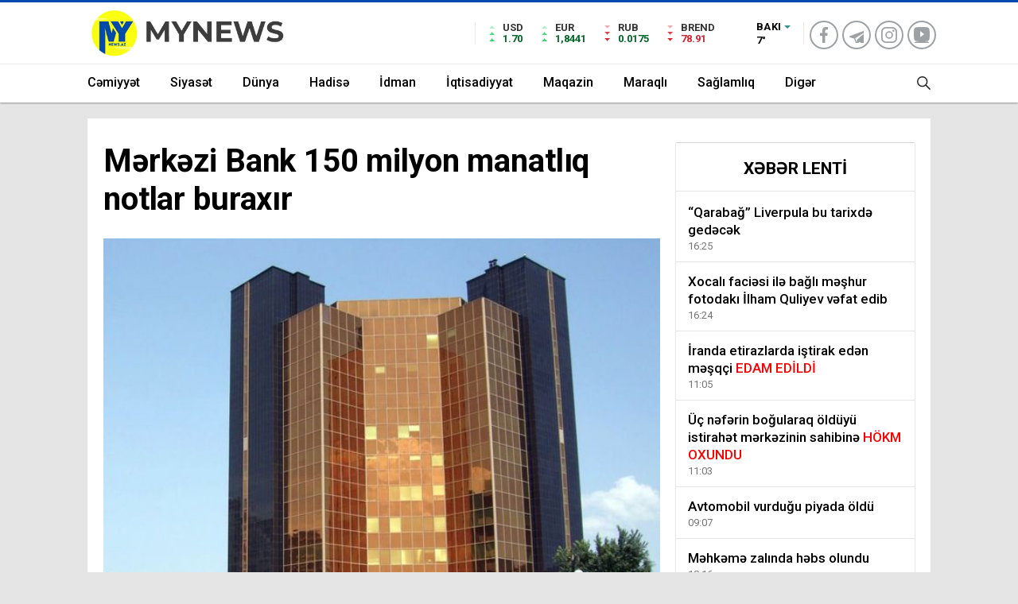

--- FILE ---
content_type: text/html; charset=utf-8
request_url: https://mynews.az/news/economy/19483-merkezi-bank-150-milyon-manatliq-notlar-buraxir
body_size: 12388
content:
<!DOCTYPE html>
<html lang="az" itemscope="" itemtype="https://schema.org/Organization" xmlns:og="http://ogp.me/ns#" xmlns:article="http://ogp.me/ns/article#" xmlns:book="http://ogp.me/ns/book#" xmlns:profile="http://ogp.me/ns/profile#" xmlns:video="http://ogp.me/ns/video#">
<head>

    <base href="https://mynews.az/"/>
    <title>Mərkəzi Bank 150 milyon manatlıq notlar buraxır</title>

    <meta charset="utf-8">
    <meta http-equiv="refresh" content="600">
    <meta name="theme-color" content="#ffffff">
    <meta http-equiv="Content-Type" content="text/html; charset=utf-8"/>
    <meta name="viewport" content="width=device-width, initial-scale=1.0, maximum-scale=1.0, user-scalable=no"/>
    <meta name="robots" content="noindex, nofollow" />
    <meta name="copyright" content="© 2024 NetService Azerbaijan | www.netservice.az"/>
    <meta name="description" content="Mərkəzi Bank 150 milyon manatlıq notlar buraxır" />
    <meta property="og:type" content="article"/>
    <meta property="og:title" content="Mərkəzi Bank 150 milyon manatlıq notlar buraxır"/>
    <meta property="og:description" content="Mərkəzi Bank 150 milyon manatlıq notlar buraxır"/>
    <meta property="og:url" content="https://mynews.az/news/economy/19483-merkezi-bank-150-milyon-manatliq-notlar-buraxir"/>
    <meta property="og:site_name" content="Mynews.az"/>
    <meta property="fb:app_id" content="338640950608933"/>
    <meta property="og:locale" content="az"/>
    <meta property="og:image" content="https://img.mynews.az/news/2017/07/photo_19483.jpg"/>
    <meta property="og:image:secure_url" content="https://img.mynews.az/news/2017/07/photo_19483.jpg"/>

    <link rel="icon" type="image/png" href="assets/images/favicon/favicon-96x96.png" sizes="96x96" />
    <link rel="icon" type="image/svg+xml" href="assets/images/favicon/favicon.svg" />
    <link rel="shortcut icon" href="assets/images/favicon/favicon.ico" />
    <link rel="apple-touch-icon" sizes="180x180" href="assets/images/favicon/apple-touch-icon.png" />
    <link rel="manifest" href="/site.webmanifest" />

            <link rel="canonical" href="https://mynews.az/news/economy/19483-merkezi-bank-150-milyon-manatliq-notlar-buraxir"/>
    <link rel="shortlink" href="https://mynews.az/news/economy/19483-merkezi-bank-150-milyon-manatliq-notlar-buraxir"/>
    <link rel="alternate" type="application/rss+xml" title=" &raquo; Feed" href="https://cmn.mynews.az/rss"/>

    <link rel="preconnect" href="https://fonts.googleapis.com">
    <link rel="preconnect" href="https://fonts.gstatic.com" crossorigin>
    <link href="https://fonts.googleapis.com/css2?family=Nunito:ital,wght@0,400;0,500;0,600;0,700;0,800;1,400;1,500;1,600;1,700;1,800&family=Roboto:ital,wght@0,100;0,300;0,400;0,500;0,700;0,900;1,100;1,300;1,400;1,500;1,700;1,900&display=swap" rel="stylesheet">
    <link href="https://fonts.googleapis.com/css2?family=Montserrat:ital,wght@0,300;0,500;0,700;1,300;1,500&family=Poppins:ital,wght@0,300;0,500;0,700;1,300;1,400&display=swap" rel="stylesheet">
    <link rel="stylesheet" href="assets/css/font.css"/>
    <link rel="stylesheet" href="assets/css/styles.css?v=6975bf06e81e8"/>
    <link rel="stylesheet" href="assets/css/owl.carousel.min.css">

    <script type="text/javascript" src="assets/js/jquery.min.js?ver=3.7.1" id="jquery-core-js"></script>
    <script type="text/javascript" src="assets/js/jquery-migrate.min.js?ver=3.4.1" id="jquery-migrate-js"></script>
    <script type="text/javascript" id="jquery-js-after">
        /* <![CDATA[ */
        var $ = jQuery.noConflict();
        /* ]]> */
    </script>

    <script>
        var ajaxurl = "/ajax.php";
    </script>

    <script>
        (function(i,s,o,g,r,a,m){i['GoogleAnalyticsObject']=r;i[r]=i[r]||function(){
            (i[r].q=i[r].q||[]).push(arguments)},i[r].l=1*new Date();a=s.createElement(o),
            m=s.getElementsByTagName(o)[0];a.async=1;a.src=g;m.parentNode.insertBefore(a,m)
        })(window,document,'script','https://www.google-analytics.com/analytics.js','ga');

        ga('create', 'UA-91081532-1', 'auto');
        ga('send', 'pageview');
    </script>

    
    <script>window.yaContextCb = window.yaContextCb || []</script>
    <script src="https://yandex.ru/ads/system/context.js" async></script>

</head>

<body data-rsssl=1 class="hmfix mm-wrapper">

<div class="header2after"></div>
<header class="header2 withHeader3">
    <div class="hd-top">
        <div class="container">
            <div class="hd-top-in">
                <div class="logo-pattern">
                </div>

                <a href="/" id="logo" class="desktop-logo"><img src="assets/images/logo.png" class="logo-lzy" alt="Mynews.az" /></a>
                <a href="/" class="mobile-logo"><img src="assets/images/logo.png" class="logo-lzy" alt="Mynews.az" /></a>


                <div class="hd-top-left">
                    <div class="htl-i">
                        <div class="htl-i-left up">
                            <span></span>
                            <span></span>
                            <span></span>
                        </div>

                        <div class="htl-i-right">
                            <span>USD</span>
                            <b class="up">1.70<!--<u> 0.09%</u>--></b>
                        </div>
                    </div>


                    <div class="htl-i">
                        <div class="htl-i-left up">
                            <span></span>
                            <span></span>
                            <span></span>
                        </div>
                        <div class="htl-i-right">
                            <span>EUR</span>
                            <b class="up">1,8441<!--<u> 0.67%</u>--></b>
                        </div>
                    </div>

                    <div class="htl-i">
                        <div class="htl-i-left down">
                            <span></span>
                            <span></span>
                            <span></span>
                        </div>
                        <div class="htl-i-right">
                            <span>RUB</span>
                            <b class="up">0.0175<!--<u> 0.67%</u>--></b>
                        </div>
                    </div>


                    <div class="htl-i">
                        <div class="htl-i-left down">
                            <span></span>
                            <span></span>
                            <span></span>
                        </div>
                        <div class="htl-i-right">
                            <span>BREND</span>
                            <b class="down">78.91<!--<u>-1,37</u>--></b>
                        </div>
                    </div>


                    <!--<div class="htl-i htlison">
                        <div class="htl-i-left down">
                            <span></span>
                            <span></span>
                            <span></span>
                        </div>
                        <div class="htl-i-right">
                            <span>BITCOIN</span>
                            <b class="down">3395066<u>-0.10442%</u></b>
                        </div>
                    </div>-->
                    <div class="header-top-right">
                        <div class="wheat">
                            <div class="weatherStatus">
                                <i class="parcali-bulutlu"></i>
                                <div class="hwwi-flex">
                                    <div class="hwwi-top">
                                        <span>Bakı</span>
                                    </div>
                                    <div class="hwwi-bottom">
                                        <span>7°</span>
                                        <p><img src="assets/images/weather.svg" /></p>
                                    </div>
                                </div>
                            </div>

                                                    </div>
                        <div class="header2-vakit">
                            <ul class="footerSocial">
                                <li><a href="https://www.facebook.com/mynews.az" class="facebook" rel="nofollow" target="_blank"><i></i></a></li>
                                <!--<li><a href="#" class="twitter" rel="nofollow" target="_blank"><i></i></a></li>-->
                                <li><a href="https://www.telegram.org/mynews-az" class="telegram" rel="nofollow" target="_blank"><i></i></a></li>
                                <li><a href="https://www.instagram.com/mynews.az_" class="instagram" rel="nofollow" target="_blank"><i></i></a></li>
                                <li><a href="https://youtube.com/@mynewsaz" class="youtube" rel="nofollow" target="_blank"><i></i></a></li>
                            </ul>
                            <!--<span>12:56</span>
                            <p>QALAN VAXT</p>-->
                        </div>
                    </div>
                </div>
                <div class="hd-top-right">
                    <div class="header-bottom-right-options">

                        <ul>

                            <li class="hdr-s "><a href="javascript:;">
                                    <svg id="asd" class="des-g" data-name="Layer 1" xmlns="https://www.w3.org/2000/svg" width="17" height="19" viewBox="0 0 23.08 23.2"><path d="M15.39,15.39l7,7.11ZM1,9.09a8.09,8.09,0,1,1,8.09,8.08A8.09,8.09,0,0,1,1,9.09Z" transform="translate(0 0)" style="fill:none;stroke:#222;stroke-linecap:round;stroke-width:2px"></path></svg>
                                    <!--<img src="assets/images/searchw.png" alt="s" class="mb-g">-->

                                    <svg id="asd" class="mobileg-g" data-name="Layer 1" xmlns="https://www.w3.org/2000/svg" width="17" height="19" viewBox="0 0 23.08 23.2"><path d="M15.39,15.39l7,7.11ZM1,9.09a8.09,8.09,0,1,1,8.09,8.08A8.09,8.09,0,0,1,1,9.09Z" transform="translate(0 0)" style="fill:none;stroke:#fff;stroke-linecap:round;stroke-width:2px"></path></svg>
                                </a>
                                <div class="header-search-form" style="visibility: hidden;opacity: 0;transform: translateY(10px);">
                                    <div class="container">
                                        <div class="hsf-in">
                                            <form class="" action="#" method="get">
                                                <input type="text" name="s" placeholder="Axtar">
                                                <div class="s-close">
                                                    <svg width="12" height="12" version="1.1" id="Capa_1" xmlns="https://www.w3.org/2000/svg" xmlns:xlink="https://www.w3.org/1999/xlink" x="0px" y="0px"
                                                         viewBox="0 0 47.971 47.971" style="enable-background:new 0 0 47.971 47.971;" xml:space="preserve">
                            <g>
                                <path d="M28.228,23.986L47.092,5.122c1.172-1.171,1.172-3.071,0-4.242c-1.172-1.172-3.07-1.172-4.242,0L23.986,19.744L5.121,0.88
                                c-1.172-1.172-3.07-1.172-4.242,0c-1.172,1.171-1.172,3.071,0,4.242l18.865,18.864L0.879,42.85c-1.172,1.171-1.172,3.071,0,4.242
                                C1.465,47.677,2.233,47.97,3,47.97s1.535-0.293,2.121-0.879l18.865-18.864L42.85,47.091c0.586,0.586,1.354,0.879,2.121,0.879
                                s1.535-0.293,2.121-0.879c1.172-1.171,1.172-3.071,0-4.242L28.228,23.986z" fill="#222"/>
                            </g>
                                                        <g>
                                                        </g>
                                                        <g>
                                                        </g>
                                                        <g>
                                                        </g>
                                                        <g>
                                                        </g>
                                                        <g>
                                                        </g>
                                                        <g>
                                                        </g>
                                                        <g>
                                                        </g>
                                                        <g>
                                                        </g>
                                                        <g>
                                                        </g>
                                                        <g>
                                                        </g>
                                                        <g>
                                                        </g>
                                                        <g>
                                                        </g>
                                                        <g>
                                                        </g>
                                                        <g>
                                                        </g>
                                                        <g>
                                                        </g>
                            </svg>

                                                </div>
                                            </form>
                                        </div>
                                    </div>
                                </div>
                            </li>
                            <li>
                                <div class="hamburger m-toggle">
                                    <div class="hamburger-in">
                                        <span></span>
                                        <span></span>
                                        <span></span>
                                    </div>
                                </div>
                            </li>
                        </ul>
                    </div>
                </div>
            </div>
        </div>
    </div>
    <div class="hd-bot">
        <div class="container">
            <div class="hd-bot-flex">
                <div class="hd-bot-right">
                    <nav>
                        <ul id="menu-ust-menu" class="menu">
                                                                <li class="menu-attr red2 menu-item"><a title="Cəmiyyət" href="news/social">Cəmiyyət</a></li>
                                                                        <li class="menu-attr red2 menu-item"><a title="Siyasət" href="news/politics">Siyasət</a></li>
                                                                        <li class="menu-attr red2 menu-item"><a title="Dünya" href="news/world">Dünya</a></li>
                                                                        <li class="menu-attr red2 menu-item"><a title="Hadisə" href="news/event">Hadisə</a></li>
                                                                        <li class="menu-attr red2 menu-item"><a title="İdman" href="news/sport">İdman</a></li>
                                                                        <li class="menu-attr red2 menu-item"><a title="İqtisadiyyat" href="news/economy">İqtisadiyyat</a></li>
                                                                        <li class="menu-attr red2 menu-item"><a title="Maqazin" href="news/show">Maqazin</a></li>
                                                                        <li class="menu-attr red2 menu-item"><a title="Maraqlı" href="news/interesting">Maraqlı</a></li>
                                                                        <li class="menu-attr red2 menu-item"><a title="Sağlamlıq" href="news/health">Sağlamlıq</a></li>
                                                                        <li class="menu-attr purple2 menu-item menu-item-has-children"><a title="Digər" href="#">Digər</a>
                                        <ul class="sub-menu">
                                                                                            <li class="menu-item"><a href="news/tech">Texnologiya</a></li>
                                                                                            <li class="menu-item"><a href="news/astrology">Astrologiya</a></li>
                                                                                            <li class="menu-item"><a href="news/culture">Mədəniyyət</a></li>
                                                                                            <li class="menu-item"><a href="news/sience">Elm</a></li>
                                                                                            <li class="menu-item"><a href="news/millitary">Hərbi</a></li>
                                                                                            <li class="menu-item"><a href="news/articles">Müəllif yazıları</a></li>
                                                                                    </ul>
                                    </li>
                                                        </ul>
                    </nav>
                </div>
                <div class="hd-top-right">
                    <div class="header-bottom-right-options">

                        <ul>

                            <li class="hdr-s "><a href="javascript:;">
                                    <svg id="asd" class="des-g" data-name="Layer 1" xmlns="https://www.w3.org/2000/svg" width="17" height="19" viewBox="0 0 23.08 23.2"><path d="M15.39,15.39l7,7.11ZM1,9.09a8.09,8.09,0,1,1,8.09,8.08A8.09,8.09,0,0,1,1,9.09Z" transform="translate(0 0)" style="fill:none;stroke:#222;stroke-linecap:round;stroke-width:2px"></path></svg>
                                    <!--<img src="assets/images/searchw.png" alt="s" class="mb-g">-->

                                    <svg id="asd" class="mobileg-g" data-name="Layer 1" xmlns="https://www.w3.org/2000/svg" width="17" height="19" viewBox="0 0 23.08 23.2"><path d="M15.39,15.39l7,7.11ZM1,9.09a8.09,8.09,0,1,1,8.09,8.08A8.09,8.09,0,0,1,1,9.09Z" transform="translate(0 0)" style="fill:none;stroke:#fff;stroke-linecap:round;stroke-width:2px"></path></svg>
                                </a>
                                <div class="header-search-form" style="visibility: hidden;opacity: 0;transform: translateY(10px);">
                                    <div class="container">
                                        <div class="hsf-in">
                                            <form class="" action="/" method="get">
                                                <input type="text" name="s" placeholder="Axtar">
                                                <div class="s-close">
                                                    <svg width="12" height="12" version="1.1" id="Capa_1" xmlns="https://www.w3.org/2000/svg" xmlns:xlink="https://www.w3.org/1999/xlink" x="0px" y="0px"
                                                         viewBox="0 0 47.971 47.971" style="enable-background:new 0 0 47.971 47.971;" xml:space="preserve">
                            <g>
                                <path d="M28.228,23.986L47.092,5.122c1.172-1.171,1.172-3.071,0-4.242c-1.172-1.172-3.07-1.172-4.242,0L23.986,19.744L5.121,0.88
                                c-1.172-1.172-3.07-1.172-4.242,0c-1.172,1.171-1.172,3.071,0,4.242l18.865,18.864L0.879,42.85c-1.172,1.171-1.172,3.071,0,4.242
                                C1.465,47.677,2.233,47.97,3,47.97s1.535-0.293,2.121-0.879l18.865-18.864L42.85,47.091c0.586,0.586,1.354,0.879,2.121,0.879
                                s1.535-0.293,2.121-0.879c1.172-1.171,1.172-3.071,0-4.242L28.228,23.986z" fill="#222"/>
                            </g>
                                                        <g>
                                                        </g>
                                                        <g>
                                                        </g>
                                                        <g>
                                                        </g>
                                                        <g>
                                                        </g>
                                                        <g>
                                                        </g>
                                                        <g>
                                                        </g>
                                                        <g>
                                                        </g>
                                                        <g>
                                                        </g>
                                                        <g>
                                                        </g>
                                                        <g>
                                                        </g>
                                                        <g>
                                                        </g>
                                                        <g>
                                                        </g>
                                                        <g>
                                                        </g>
                                                        <g>
                                                        </g>
                                                        <g>
                                                        </g>
                            </svg>

                                                </div>
                                            </form>
                                        </div>
                                    </div>
                                </div>
                            </li>
                        </ul>
                    </div>
                </div>
            </div>
        </div>
    </div>
    <div class="mobileSearch">
        <div class="mobileSearch-close">
            <div class="mss-close">
                <svg width="12" height="12" version="1.1" id="Capa_1" xmlns="https://www.w3.org/2000/svg" xmlns:xlink="https://www.w3.org/1999/xlink" x="0px" y="0px" viewBox="0 0 47.971 47.971" style="enable-background:new 0 0 47.971 47.971;" xml:space="preserve">
                    <g>
                        <path d="M28.228,23.986L47.092,5.122c1.172-1.171,1.172-3.071,0-4.242c-1.172-1.172-3.07-1.172-4.242,0L23.986,19.744L5.121,0.88
                                c-1.172-1.172-3.07-1.172-4.242,0c-1.172,1.171-1.172,3.071,0,4.242l18.865,18.864L0.879,42.85c-1.172,1.171-1.172,3.071,0,4.242
                                C1.465,47.677,2.233,47.97,3,47.97s1.535-0.293,2.121-0.879l18.865-18.864L42.85,47.091c0.586,0.586,1.354,0.879,2.121,0.879
                                s1.535-0.293,2.121-0.879c1.172-1.171,1.172-3.071,0-4.242L28.228,23.986z" fill="#222"></path>
                    </g>
                    <g></g>
                    <g></g>
                    <g></g>
                    <g></g>
                    <g></g>
                    <g></g>
                    <g></g>
                    <g></g>
                    <g></g>
                    <g></g>
                    <g></g>
                    <g></g>
                    <g></g>
                    <g></g>
                    <g></g>
                </svg>

            </div>
        </div>
        <div class="mobileSearch-top">
            <form method="get" action="#">
                <div class="mobileSearch-flex">
                    <button type="submit">
                        <svg id="asdf" data-name="Layer 1" xmlns="https://www.w3.org/2000/svg" width="17" height="19" viewBox="0 0 23.08 23.2">
                            <path d="M15.39,15.39l7,7.11ZM1,9.09a8.09,8.09,0,1,1,8.09,8.08A8.09,8.09,0,0,1,1,9.09Z" transform="translate(0 0)" style="fill:none;stroke:#fff;stroke-linecap:round;stroke-width:2px"></path>
                        </svg>
                    </button>
                    <input type="text" name="s" placeholder="Axtar" required="">
                </div>
            </form>
        </div>
    </div>
</header>

<div class="mobile-menu" style="transform: translate(-100%);visibility: hidden;">

    <div class="mobile-menu-header">
        <svg xmlns="https://www.w3.org/2000/svg" width="18" height="14" viewBox="0 0 14.001 10">
            <path d="M1731,4269h10.637l-2.643,2.751,1.2,1.25,3.6-3.75h0l1.2-1.25-4.806-5-1.2,1.249,2.643,2.751H1731Z" transform="translate(-1731 -4263)" fill="#5c5c5c"></path>
        </svg>
        <span>Bölmələr</span>
    </div>
    <div class="mmh-bottom">
        <!--<h3>TITLE</h3>-->
        <ul id="menu-mobil-menu" class="menu">
                                <li class="menu-item"><a title="Cəmiyyət" href="news/social">Cəmiyyət</a></li>
                                        <li class="menu-item"><a title="Siyasət" href="news/politics">Siyasət</a></li>
                                        <li class="menu-item"><a title="Dünya" href="news/world">Dünya</a></li>
                                        <li class="menu-item"><a title="Hadisə" href="news/event">Hadisə</a></li>
                                        <li class="menu-item"><a title="İdman" href="news/sport">İdman</a></li>
                                        <li class="menu-item"><a title="İqtisadiyyat" href="news/economy">İqtisadiyyat</a></li>
                                        <li class="menu-item"><a title="Maqazin" href="news/show">Maqazin</a></li>
                                        <li class="menu-item"><a title="Maraqlı" href="news/interesting">Maraqlı</a></li>
                                        <li class="menu-item"><a title="Sağlamlıq" href="news/health">Sağlamlıq</a></li>
                                        <li class="menu-item">
                                                                                    <li class="menu-item"><a href="news/tech">Texnologiya</a></li>
                                                            <li class="menu-item"><a href="news/astrology">Astrologiya</a></li>
                                                            <li class="menu-item"><a href="news/culture">Mədəniyyət</a></li>
                                                            <li class="menu-item"><a href="news/sience">Elm</a></li>
                                                            <li class="menu-item"><a href="news/millitary">Hərbi</a></li>
                                                            <li class="menu-item"><a href="news/articles">Müəllif yazıları</a></li>
                                                </li>
                        </ul>

        <div class="desk-menu-bottom-left">
            <ul>
                <li><a href="https://www.facebook.com/mynews.az" class="facebook" rel="nofollow" target="_blank"><i></i></a></li>
                <!--<li><a href="#" class="twitter" rel="nofollow" target="_blank"><i></i></a></li>-->
                <li><a href="https://www.telegram.org/mynews-az" class="telegram" rel="nofollow" target="_blank"><i></i></a></li>
                <li><a href="https://www.instagram.com/mynews.az_" class="instagram" rel="nofollow" target="_blank"><i></i></a></li>
                <li><a href="https://youtube.com/@mynewsaz" class="youtube" rel="nofollow" target="_blank"><i></i></a></li>
            </ul>
        </div>
    </div>
</div>

<div class="overlay"></div><div id="newsRead" class="container lcont">

    <style>
    .lholder.container .leftr>div {
        transform: translateX(-615px);
        margin-left: -10px
    }
    .lholder.container .righttr>div {
        transform: translateX(615px)
    }
</style>
<div class="lholder container">
    <div class="leftr">
        <div id="adfox_173945759553265567"></div>
        <script>
            window.yaContextCb.push(()=>{
                Ya.adfoxCode.createAdaptive({
                    ownerId: 375321,
                    containerId: 'adfox_173945759553265567',
                    params: {
                        p1: 'dgddf',
                        p2: 'jjtj'
                    }
                }, ['desktop', 'tablet'], {
                    tabletWidth: 830,
                    phoneWidth: 480,
                    isAutoReloads: false
                })
            })
        </script>
        <!--<img src="assets/images/adv160x600.gif" style="border: 1px solid #666" />-->
    </div>
    <div class="righttr">
        <div id="adfox_173945767937055567"></div>
        <script>
            window.yaContextCb.push(()=>{
                Ya.adfoxCode.createAdaptive({
                    ownerId: 375321,
                    containerId: 'adfox_173945767937055567',
                    params: {
                        p1: 'dgddh',
                        p2: 'jjtk'
                    }
                }, ['desktop', 'tablet'], {
                    tabletWidth: 830,
                    phoneWidth: 480,
                    isAutoReloads: false
                })
            })
        </script>
        <!--<img src="assets/images/adv160x600.gif" style="border: 1px solid #666" />-->
    </div>
</div>
    <div class="haberSingle">
        <div class="bottom">
            <div class="left">
                <div class="top">
                    <h1>Mərkəzi Bank 150 milyon manatlıq notlar buraxır</h1>
                                    </div>

                <div class="detail" property="articleBody">

                    <div class="abonemobile">
                        <div class="news-abone">
                            <span>
                            <a href="news/economy"><span>İqtisadiyyat</span></a>
                            </span>
                        </div>
                        <span>15:50 24.07.2017</span>
                    </div>

                    <div class="cap">

                                                <img width="740" height="420" src="https://img.mynews.az/news/2017/07/photo_19483.jpg" class="attachment-ta_single size-ta_single wp-post-image" alt="Mərkəzi Bank 150 milyon manatlıq notlar buraxır" decoding="async" srcset="https://img.mynews.az/news/2017/07/photo_19483.jpg 740w, https://img.mynews.az/news/2017/07/photo_19483.jpg 300w" sizes="(max-width: 740px) 100vw, 740px" />
                                                <div class="sc-options ">
                            <div class="flex-between">
                                <div class="sc-options-left">
                                    <div class="options-icons">
                                        <p><a href="news/economy"><span>İqtisadiyyat</span></a></p>
                                    </div>
                                    <div class="news-abone">
                                        <span>15:50 24.07.2017</span>
                                    </div>
                                </div>
                                <div class="sc-options-right">
                                    <!-- ShareThis BEGIN --><div class="sharethis-inline-share-buttons"></div><!-- ShareThis END -->
                                </div>
                            </div>
                        </div>


                    </div>


                    <script>


                        /*------------------------------------------------
                         * Shrink Header
                         ------------------------------------------------*/


                        $(document).on('click', function (e) {
                            if ($(e.target).closest(".icon-share").length === 0) {
                                $(".shareArea").removeClass('active');
                            }

                            if ($(e.target).closest(".dotsAreaContent").length === 0 && $(e.target).closest(".icon-dots").length === 0) {
                                $(".dotsAreaContent").css('visibility', "hidden");
                            }
                        });


                        $(".a-plus").click(function () {
                            var sBox = $(".a-plus-inp").attr("data-sBox");
                            var status = $(".a-plus-inp").attr("data-status");

                            var currentFont = parseInt($(".a-plus-inp").val());
                            if (currentFont == 20) {
                                var status = "down";
                                var sBox = true;
                            } else if (currentFont == 14) {
                                var status = "up";
                                var sBox = true;
                            }

                            if (status == "down") {
                                currentFont = parseInt(currentFont - 1);
                                if (currentFont == 14) {
                                    var status = "up";
                                    var sBox = true;
                                }
                            } else if (status == "up") {
                                currentFont = parseInt(currentFont + 1);
                                if (currentFont == 20) {
                                    var status = "down";
                                    var sBox = true;
                                }
                                $(".a-plus-inp").attr("data-sBox", sBox);
                                $(".a-plus-inp").attr("data-status", status);
                            }


                            $(".a-plus-inp").val(currentFont);

                            $("#newsRead .bottom .left .detail p").css("font-size", currentFont);
                        });
                    </script>

                    <p>
	Maliyyə Bazarlarına Nəzarət Palatası (MBNP) Azərbaycan Mərkəzi Bankının (AMB) yeni not emissiyasını 50100358S nömrəsi ilə dövlət qeydiyyatına alıb.</p>
<p>
	<a href="//mynews.az/" target="_blank">Mynews.az</a>&nbsp;palataya istinadən xəbər verir ki, emissiya hər birinin nominal dəyəri 100 manat olan 1,5 mln. dövlət qısamüddətli notlarının buraxılışını nəzərdə tutur.</p>
<p>
	Qiymətli kağızların tədavül müddəti 28 gündür.</p>
                    
                    
                    
                    
                    <div class="des-g" style="margin: 20px 0">

                        <div id="adfox_173951175612295567"></div>
                        <script>
                            window.yaContextCb.push(()=>{
                                Ya.adfoxCode.createAdaptive({
                                    ownerId: 375321,
                                    containerId: 'adfox_173951175612295567',
                                    params: {
                                        p1: 'dgdhz',
                                        p2: 'jjuc'
                                    }
                                }, ['desktop', 'tablet'], {
                                    tabletWidth: 830,
                                    phoneWidth: 480,
                                    isAutoReloads: false
                                })
                            })
                        </script>

                    </div>
                    <div class="des-g" style="margin: 20px 0"><a href="#" class="rk"><img src="assets/images/adv740x90.gif" alt=""></a></div>
                    <br/>

                </div>

                <div class="sc-left-tags">
                    <ul>
                    </ul>
                </div>

                <div class="ads mobileg-g" style="margin: 20px 0">


                    <div id="adfox_173951183725015567" style="margin-bottom: 20px"></div>
                    <script>
                        window.yaContextCb.push(()=>{
                            Ya.adfoxCode.createAdaptive({
                                ownerId: 375321,
                                containerId: 'adfox_173951183725015567',
                                params: {
                                    p1: 'dgdia',
                                    p2: 'jjue'
                                }
                            }, ['phone'], {
                                tabletWidth: 830,
                                phoneWidth: 480,
                                isAutoReloads: false
                            })
                        })
                    </script>

                    <a href="#" class="rk"><img src="assets/images/adv300x200.gif" alt=""></a>
                </div>

                <!-- ShareThis BEGIN --><div class="sharethis-inline-share-buttons"></div><!-- ShareThis END -->

                                <div class="sixNews">
                    <h3><a href="news/economy">İqtisadiyyat</a></h3>

                    <div class="row">
                                                <div>
                            <a href="news/economy/64787-azerbaycan-nefti-ucuzlasdi" class="newsBox">
                                  <span>
                                      <img src="https://img.mynews.az/news/2026/01/photo_64787.jpg"/>
                                  </span>
                                <strong>
                                    <span>Azərbaycan nefti ucuzlaşdı</span>
                                </strong>
                                <time class="rfont3" datetime="2026-01-20T12:12:00+04:00">12:12 20.01.2026</time>
                            </a>
                        </div>
                                                <div>
                            <a href="news/economy/64626-azerbaycan-nefti-bahalasdi" class="newsBox">
                                  <span>
                                      <img src="https://img.mynews.az/news/2025/12/photo_64626.jpg"/>
                                  </span>
                                <strong>
                                    <span>Azərbaycan nefti bahalaşdı</span>
                                </strong>
                                <time class="rfont3" datetime="2025-12-31T11:59:00+04:00">11:59 31.12.2025</time>
                            </a>
                        </div>
                                                <div>
                            <a href="news/economy/64534-azerbaycanda-yeni-fond-yaradildi" class="newsBox">
                                  <span>
                                      <img src="https://img.mynews.az/news/2025/12/photo_64534.jpg?v=MjAyNS0xMi0xNyAxNzozMzoyNQ=="/>
                                  </span>
                                <strong>
                                    <span>Azərbaycanda yeni fond yaradıldı</span>
                                </strong>
                                <time class="rfont3" datetime="2025-12-17T17:32:00+04:00">17:32 17.12.2025</time>
                            </a>
                        </div>
                                                <div>
                            <a href="news/economy/64461-azerbaycan-neftinin-qiymeti-azalib" class="newsBox">
                                  <span>
                                      <img src="https://img.mynews.az/news/2025/12/photo_64461.jpg"/>
                                  </span>
                                <strong>
                                    <span>Azərbaycan neftinin qiyməti azalıb</span>
                                </strong>
                                <time class="rfont3" datetime="2025-12-09T09:12:00+04:00">09:12 09.12.2025</time>
                            </a>
                        </div>
                                                <div>
                            <a href="news/economy/64328-azerbaycan-hansi-olkelere-neft-ixrac-edir" class="newsBox">
                                  <span>
                                      <img src="https://img.mynews.az/news/2025/11/photo_64328.jpg"/>
                                  </span>
                                <strong>
                                    <span>Azərbaycan hansı ölkələrə neft ixrac edir?</span>
                                </strong>
                                <time class="rfont3" datetime="2025-11-17T18:31:00+04:00">18:31 17.11.2025</time>
                            </a>
                        </div>
                                                <div>
                            <a href="news/economy/64287-azerbaycan-nefti-ucuzlasdi" class="newsBox">
                                  <span>
                                      <img src="https://img.mynews.az/news/2025/11/photo_64287.jpg"/>
                                  </span>
                                <strong>
                                    <span>Azərbaycan nefti ucuzlaşdı</span>
                                </strong>
                                <time class="rfont3" datetime="2025-11-11T11:02:00+04:00">11:02 11.11.2025</time>
                            </a>
                        </div>
                                                <div>
                            <a href="news/economy/64252-bugda-yuklu-qatar-azerbaycandan-kecib-ermenistana-getdi" class="newsBox">
                                  <span>
                                      <img src="https://img.mynews.az/news/2025/11/photo_64252.jpg"/>
                                  </span>
                                <strong>
                                    <span>Buğda yüklü qatar Azərbaycandan keçib Ermənistana getdi </span>
                                </strong>
                                <time class="rfont3" datetime="2025-11-04T18:47:00+04:00">18:47 04.11.2025</time>
                            </a>
                        </div>
                                                <div>
                            <a href="news/economy/64214-mikayil-cabbarov-yeni-qerar-imzaladi" class="newsBox">
                                  <span>
                                      <img src="https://img.mynews.az/news/2025/10/photo_64214.jpg"/>
                                  </span>
                                <strong>
                                    <span>Mikayıl Cabbarov yeni qərar imzaladı</span>
                                </strong>
                                <time class="rfont3" datetime="2025-10-28T19:05:00+04:00">19:05 28.10.2025</time>
                            </a>
                        </div>
                                                <div>
                            <a href="news/economy/64082-azerbaycan-nefti-ucuzlasdi" class="newsBox">
                                  <span>
                                      <img src="https://img.mynews.az/news/2025/10/photo_64082.jpg"/>
                                  </span>
                                <strong>
                                    <span>Azərbaycan nefti ucuzlaşdı</span>
                                </strong>
                                <time class="rfont3" datetime="2025-10-02T11:09:00+04:00">11:09 02.10.2025</time>
                            </a>
                        </div>
                                                <div>
                            <a href="news/economy/64080-neftimizin-qiymeti-gozlentinin-altinda" class="newsBox">
                                  <span>
                                      <img src="https://img.mynews.az/news/2025/10/photo_64080.jpg"/>
                                  </span>
                                <strong>
                                    <span>Neftimizin qiyməti gözləntinin altında  <font color='red'>- RƏQƏMLƏR</font></span>
                                </strong>
                                <time class="rfont3" datetime="2025-10-01T11:08:00+04:00">11:08 01.10.2025</time>
                            </a>
                        </div>
                                                <div>
                            <a href="news/economy/64039-brent-markali-neftin-qiymeti-69-dollari-otdu" class="newsBox">
                                  <span>
                                      <img src="https://img.mynews.az/news/2025/09/photo_64039.jpg?v=MjAyNS0wOS0yNSAxMDowMjo0OA=="/>
                                  </span>
                                <strong>
                                    <span>"Brent" markalı neftin qiyməti 69 dolları ötdü</span>
                                </strong>
                                <time class="rfont3" datetime="2025-09-25T10:01:00+04:00">10:01 25.09.2025</time>
                            </a>
                        </div>
                                                <div>
                            <a href="news/economy/64003-maasimizdan-14-vergi-tutulacaq" class="newsBox">
                                  <span>
                                      <img src="https://img.mynews.az/news/2025/09/photo_64003.jpg"/>
                                  </span>
                                <strong>
                                    <span>Maaşımızdan 14% vergi tutulacaq <font color='red'> - Pensiya yığımları azalacaq</font></span>
                                </strong>
                                <time class="rfont3" datetime="2025-09-17T10:50:00+04:00">10:50 17.09.2025</time>
                            </a>
                        </div>
                                                <div>
                            <a href="news/economy/63970-emek-pensiyalari-artirilacaq" class="newsBox">
                                  <span>
                                      <img src="https://img.mynews.az/news/2025/09/photo_63970.jpg"/>
                                  </span>
                                <strong>
                                    <span>Əmək pensiyaları artırılacaq <font color='red'> - Bu tarixdən</font></span>
                                </strong>
                                <time class="rfont3" datetime="2025-09-09T18:05:00+04:00">18:05 09.09.2025</time>
                            </a>
                        </div>
                                                <div>
                            <a href="news/economy/63856-isiq-ve-qaz-qiymetlerinde-nece-deyisiklik-olacaq" class="newsBox">
                                  <span>
                                      <img src="https://img.mynews.az/news/2025/08/photo_63856.jpg"/>
                                  </span>
                                <strong>
                                    <span>İşıq və qaz qiymətlərində necə dəyişiklik olacaq?</span>
                                </strong>
                                <time class="rfont3" datetime="2025-08-20T21:22:00+04:00">21:22 20.08.2025</time>
                            </a>
                        </div>
                                                <div>
                            <a href="news/economy/63815-unun-topdansatis-qiymetleri-aciqlandi" class="newsBox">
                                  <span>
                                      <img src="https://img.mynews.az/news/2025/08/photo_63815.jpg"/>
                                  </span>
                                <strong>
                                    <span>Unun topdansatış qiymətləri açıqlandı</span>
                                </strong>
                                <time class="rfont3" datetime="2025-08-15T10:16:00+04:00">10:16 15.08.2025</time>
                            </a>
                        </div>
                                                <div>
                            <a href="news/economy/63798-naxcivanda-vetendaslara-geri-qaytarilan-edv-nin-meblegi-aciqlandi" class="newsBox">
                                  <span>
                                      <img src="https://img.mynews.az/news/2025/08/photo_63798.jpg"/>
                                  </span>
                                <strong>
                                    <span>Naxçıvanda vətəndaşlara geri qaytarılan ƏDV-nin məbləği açıqlandı</span>
                                </strong>
                                <time class="rfont3" datetime="2025-08-12T11:12:00+04:00">11:12 12.08.2025</time>
                            </a>
                        </div>
                                                <div>
                            <a href="news/economy/63790-azerbaycanin-qizil-ixracinda" class="newsBox">
                                  <span>
                                      <img src="https://img.mynews.az/news/2025/08/photo_63790.jpg?v=MjAyNS0wOC0xMCAyMDo0NTozMw=="/>
                                  </span>
                                <strong>
                                    <span>Azərbaycanın qızıl ixracında  <font color='red'>REKORD ARTIM</font></span>
                                </strong>
                                <time class="rfont3" datetime="2025-08-10T20:41:00+04:00">20:41 10.08.2025</time>
                            </a>
                        </div>
                                                <div>
                            <a href="news/economy/63760-bu-valyuta-bahalasdi" class="newsBox">
                                  <span>
                                      <img src="https://img.mynews.az/news/2025/08/photo_63760.jpg"/>
                                  </span>
                                <strong>
                                    <span>Bu valyuta bahalaşdı</span>
                                </strong>
                                <time class="rfont3" datetime="2025-08-04T14:11:00+04:00">14:11 04.08.2025</time>
                            </a>
                        </div>
                                            </div>
                </div>
                
            </div>

            <div class="right mobile-gizle">
                    <div>
                    <style>
                .bestReadBox .head h3{border-bottom:  1px solid #e6e6e6 !important;}
                .bestReadBox .head h3{color: #000000 !important;}
                .bestReadBox>div ul li a strong, .bestReadBox>div>div:last-child a span strong{color: #000000 !important;}
            </style>
            <div class="bestReadBox " style="">
                <div style="background-color: #ffffff !important;">
                    <div class="head black" style="background-color: #ffffff !important;">
                        <h3>Xəbər lenti</h3>
                    </div>
                    <ul>
                                                    <li>
                                <a href="news/sport/64826-qarabag-liverpula-bu-tarixde-gedecek">
                                    <strong>“Qarabağ” Liverpula bu tarixdə gedəcək</strong>
                                    <time datetime="2026-01-24T16:25:00+04:00">16:25</time>
                                </a>
                            </li>
                                                    <li>
                                <a href="news/event/64825-xocali-faciesi-ile-bagli-meshur-fotodaki-ilham-quliyev-vefat-edib">
                                    <strong>Xocalı faciəsi ilə bağlı məşhur fotodakı İlham Quliyev vəfat edib</strong>
                                    <time datetime="2026-01-24T16:24:00+04:00">16:24</time>
                                </a>
                            </li>
                                                    <li>
                                <a href="news/world/64823-iranda-etirazlarda-istirak-eden-mesqci">
                                    <strong>İranda etirazlarda iştirak edən məşqçi  <font color='red'>EDAM EDİLDİ</font></strong>
                                    <time datetime="2026-01-24T11:05:00+04:00">11:05</time>
                                </a>
                            </li>
                                                    <li>
                                <a href="news/event/64822-uc-neferin-bogularaq-olduyu-istirahet-merkezinin-sahibine">
                                    <strong>Üç nəfərin boğularaq öldüyü istirahət mərkəzinin sahibinə <font color='red'> HÖKM OXUNDU</font></strong>
                                    <time datetime="2026-01-24T11:03:00+04:00">11:03</time>
                                </a>
                            </li>
                                                    <li>
                                <a href="news/event/64824-avtomobil-vurdugu-piyada-oldu">
                                    <strong>Avtomobil vurduğu piyada öldü</strong>
                                    <time datetime="2026-01-24T09:07:00+04:00">09:07</time>
                                </a>
                            </li>
                                                    <li>
                                <a href="news/sport/64821-mehkeme-zalinda-hebs-olundu">
                                    <strong>Məhkəmə zalında həbs olundu</strong>
                                    <time datetime="2026-01-23T18:16:00+04:00">18:16</time>
                                </a>
                            </li>
                                                    <li>
                                <a href="news/event/64820-bakida-evde-yanaraq-olenler-baci-qardas-imis">
                                    <strong>Bakıda evdə yanaraq ölənlər bacı-qardaş imiş</strong>
                                    <time datetime="2026-01-23T18:14:00+04:00">18:14</time>
                                </a>
                            </li>
                                                    <li>
                                <a href="news/politics/64819-bee-de-ucterefli-gorus-basladi">
                                    <strong>BƏƏ-də üçtərəfli görüş başladı</strong>
                                    <time datetime="2026-01-23T16:17:00+04:00">16:17</time>
                                </a>
                            </li>
                                                    <li>
                                <a href="news/show/64818-zehra-quliyeva-ve-polkovnik-medet-quliyev-ayrildi">
                                    <strong>Zəhra Quliyeva və polkovnik Mədət Quliyev ayrıldı</strong>
                                    <time datetime="2026-01-23T16:14:00+04:00">16:14</time>
                                </a>
                            </li>
                                                    <li>
                                <a href="news/event/64817-edliyye-nazirliyinden-sert-addim-azeriqaz">
                                    <strong>Ədliyyə Nazirliyindən sərt addım: "Azəriqaz"  <font color='red'>CƏRİMƏLƏNDİ</font></strong>
                                    <time datetime="2026-01-23T16:12:00+04:00">16:12</time>
                                </a>
                            </li>
                                                    <li>
                                <a href="news/event/64816-turkiye-millisinin-uzvu-qezada-olub">
                                    <strong>Türkiyə millisinin üzvü qəzada ölüb:  <font color='red'>Azərbaycan vətəndaşı saxlanıldı</font></strong>
                                    <time datetime="2026-01-23T16:03:00+04:00">16:03</time>
                                </a>
                            </li>
                                                    <li>
                                <a href="news/event/64815-azerisiqin-emekdasi-hebs-edildi">
                                    <strong>“Azərişıq”ın əməkdaşı həbs edildi</strong>
                                    <time datetime="2026-01-23T14:21:00+04:00">14:21</time>
                                </a>
                            </li>
                                                    <li>
                                <a href="news/sience/64814-bakida-ilk-defe-bu-imtahanlar-elektron-qaydada-kecirilecek">
                                    <strong>Bakıda ilk dəfə bu imtahanlar elektron qaydada keçiriləcək</strong>
                                    <time datetime="2026-01-23T14:19:00+04:00">14:19</time>
                                </a>
                            </li>
                                                    <li>
                                <a href="news/social/64813-2026-ci-ilin-qeyri-is-gunleri-tetil-ve-bayramlar">
                                    <strong>2026-cı ilin qeyri-iş günləri - Tətil və bayramlar</strong>
                                    <time datetime="2026-01-23T12:16:00+04:00">12:16</time>
                                </a>
                            </li>
                                                    <li>
                                <a href="news/event/64812-baki-demiryolu-vagzalinda-olum-hadisesi">
                                    <strong>Bakı Dəmiryolu Vağzalında ölüm hadisəsi</strong>
                                    <time datetime="2026-01-23T12:15:00+04:00">12:15</time>
                                </a>
                            </li>
                                                    <li>
                                <a href="news/event/64811-binadan-basina-yuk-dusen-fehle-oldu">
                                    <strong>Binadan başına yük düşən fəhlə öldü</strong>
                                    <time datetime="2026-01-23T12:14:00+04:00">12:14</time>
                                </a>
                            </li>
                                                    <li>
                                <a href="news/sience/64810-mekteblilerin-qis-tetili-baslayir">
                                    <strong>Məktəblilərin qış tətili başlayır  <font color='red'>- BU TARİXDƏN</font></strong>
                                    <time datetime="2026-01-23T10:00:00+04:00">10:00</time>
                                </a>
                            </li>
                                                    <li>
                                <a href="news/politics/64809-prezident-ailesinin-trampla">
                                    <strong>Prezident ailəsinin Trampla  <font color='red'>FOTOLARI</font></strong>
                                    <time datetime="2026-01-22T22:16:00+04:00">22:16</time>
                                </a>
                            </li>
                                                    <li>
                                <a href="news/sport/64808-fenerbagcadan-qarabagin-azerbaycanli-futbolcusu-ucun-10-milyonluq">
                                    <strong>"Fənərbağça"dan "Qarabağ"ın azərbaycanlı futbolçusu üçün 10 milyonluq  <font color='red'>TƏKLİF</font></strong>
                                    <time datetime="2026-01-22T22:13:00+04:00">22:13</time>
                                </a>
                            </li>
                                                    <li>
                                <a href="news/politics/64807-prezident-tarixi-senedi-imzaladi">
                                    <strong>Prezident tarixi sənədi imzaladı  <font color='red'>– VIDEO</font></strong>
                                    <time datetime="2026-01-22T22:10:00+04:00">22:10</time>
                                </a>
                            </li>
                                                    <li>
                                <a href="news/world/64806-abs-3-olkeni-irana-qarsi-sesledi-reaksiya-nece-olacaq">
                                    <strong>ABŞ 3 ölkəni İrana qarşı səslədi: reaksiya necə olacaq?</strong>
                                    <time datetime="2026-01-22T17:17:00+04:00">17:17</time>
                                </a>
                            </li>
                                                    <li>
                                <a href="news/politics/64805-ilham-eliyev">
                                    <strong>İlham Əliyev:  <font color='red'>"Sülh Şurası qlobal münaqişələrin həllinə töhfə vermək baxımından önəmlidir"</font></strong>
                                    <time datetime="2026-01-22T17:10:00+04:00">17:10</time>
                                </a>
                            </li>
                                                    <li>
                                <a href="news/politics/64803-sahil-babayev-ona-yuksek-vezife-verdi">
                                    <strong>Sahil Babayev ona yüksək vəzifə verdi </strong>
                                    <time datetime="2026-01-22T16:14:00+04:00">16:14</time>
                                </a>
                            </li>
                                                    <li>
                                <a href="news/politics/64802-abs-prezidenti-donald-trampin-tesebbusu-ile-yaradilan-sulh-surasi-tesis-edilib">
                                    <strong>ABŞ Prezidenti Donald Trampın təşəbbüsü ilə yaradılan Sülh Şurası təsis edilib</strong>
                                    <time datetime="2026-01-22T16:13:00+04:00">16:13</time>
                                </a>
                            </li>
                                                    <li>
                                <a href="news/health/64800-azerbaycanda-yalniz-bu-sexsler-aptek-islede-bilecek">
                                    <strong>Azərbaycanda yalnız bu şəxslər aptek işlədə biləcək <font color='red'> – Yeni qərar</font></strong>
                                    <time datetime="2026-01-22T16:07:00+04:00">16:07</time>
                                </a>
                            </li>
                                                    <li>
                                <a href="news/show/64801-nazirlik-aktyora-657-min-manat-odeyecek">
                                    <strong>Nazirlik aktyora 657 min manat ödəyəcək</strong>
                                    <time datetime="2026-01-22T15:09:00+04:00">15:09</time>
                                </a>
                            </li>
                                                    <li>
                                <a href="news/world/64804-musiqici-emrah-facievi-sekilde-oldu-foto">
                                    <strong>Musiqiçi Emrah faciəvi şəkildə öldü - FOTO</strong>
                                    <time datetime="2026-01-22T11:04:00+04:00">11:04</time>
                                </a>
                            </li>
                                                    <li>
                                <a href="news/sport/64799-qelebe-qazanan-qarabagin-qazanci-aciqlandi">
                                    <strong>Qələbə qazanan “Qarabağ”ın qazancı açıqlandı</strong>
                                    <time datetime="2026-01-22T11:04:00+04:00">11:04</time>
                                </a>
                            </li>
                                                    <li>
                                <a href="news/sience/64798-abituriyentlerin-nezerine">
                                    <strong>Abituriyentlərin nəzərinə  <font color='red'>- Buraxılış və qəbul imtahanlarının vaxtı açıqlandı</font></strong>
                                    <time datetime="2026-01-22T09:31:00+04:00">09:31</time>
                                </a>
                            </li>
                                                    <li>
                                <a href="news/tech/64797-whatsapp-web-ucun-yeni-dovr-baslayir">
                                    <strong>"Whatsapp Web" üçün yeni dövr başlayır</strong>
                                    <time datetime="2026-01-22T09:27:00+04:00">09:27</time>
                                </a>
                            </li>
                                                    <li>
                                <a href="news/sport/64796-prezident-qarabagi-bele-tebrik-etdi">
                                    <strong>Prezident “Qarabağ”ı belə təbrik etdi  <font color='red'>- “Hakimin ədalətsiz və qərəzli qərarlarına baxmayaraq...”</font></strong>
                                    <time datetime="2026-01-22T09:23:00+04:00">09:23</time>
                                </a>
                            </li>
                                                    <li>
                                <a href="news/millitary/64795-azerbaycanda-esgerlik-muddeti-6-aya-endirilir">
                                    <strong>Azərbaycanda əsgərlik müddəti 6 aya endirilir?</strong>
                                    <time datetime="2026-01-21T18:33:00+04:00">18:33</time>
                                </a>
                            </li>
                                                    <li>
                                <a href="news/social/64794-sabah-yollar-buz-baglayacaq">
                                    <strong>Sabah yollar buz bağlayacaq</strong>
                                    <time datetime="2026-01-21T18:32:00+04:00">18:32</time>
                                </a>
                            </li>
                                                <li>
                            <a href="/news" style="text-align: center">
                                <strong>BÜTÜN XƏBƏRLƏR >>></strong>
                            </a>
                        </li>
                    </ul>

                </div>
            </div>
        
                    <div class="popularNewsBox">
                <div>
                    <div class="head gray">
                        <h4>Ən çox oxunanlar</h4>
                    </div>
                    <ul>
                                                    <li>
                                <a href="news/event/64748-bakida-ana-qizini-bicaqlaqdi">
                                    <img src="https://img.mynews.az/news/2026/01/photo_64748.jpg" alt="Bakıda ana qızını bıçaqlaqdı" />
                                    <span>
                                    <b class="number">1</b>
                                      <strong>Bakıda ana qızını bıçaqlaqdı</strong>
                                      <em>1068 dəfə oxunub</em>
                                    </span>
                                </a>
                            </li>
                                                    <li>
                                <a href="news/social/64750-yasa-gore-ayliq-sosial-muavinetle-bagli">
                                    <img src="https://img.mynews.az/news/2026/01/photo_64750.jpg" alt="Yaşa görə aylıq sosial müavinətlə bağlı  MÜHÜM XƏBƏR" />
                                    <span>
                                    <b class="number">2</b>
                                      <strong>Yaşa görə aylıq sosial müavinətlə bağlı  <font color='red'>MÜHÜM XƏBƏR</font></strong>
                                      <em>1058 dəfə oxunub</em>
                                    </span>
                                </a>
                            </li>
                                                    <li>
                                <a href="news/social/64756-media-emekdaslari-edebi-dil-normalarina-emel-etmelidirler-ehmed-ismayilov">
                                    <img src="https://img.mynews.az/news/2026/01/photo_64756.jpg" alt="Media əməkdaşları ədəbi dil normalarına əməl etməlidirlər - Əhməd İsmayılov - Əhməd İsmayılov" />
                                    <span>
                                    <b class="number">3</b>
                                      <strong>Media əməkdaşları ədəbi dil normalarına əməl etməlidirlər - Əhməd İsmayılov <font color='red'>- Əhməd İsmayılov</font></strong>
                                      <em>1039 dəfə oxunub</em>
                                    </span>
                                </a>
                            </li>
                                                    <li>
                                <a href="news/show/64751-rikki-martin-turkiyeli-hemcinsi-ile-esq-yasayir">
                                    <img src="https://img.mynews.az/news/2026/01/photo_64751.jpg" alt="Rikki Martin türkiyəli həmcinsi ilə eşq yaşayır?" />
                                    <span>
                                    <b class="number">4</b>
                                      <strong>Rikki Martin türkiyəli həmcinsi ilə eşq yaşayır?</strong>
                                      <em>1026 dəfə oxunub</em>
                                    </span>
                                </a>
                            </li>
                                                    <li>
                                <a href="news/sport/64759-qarabag-dunya-reytinqinde-geriledi">
                                    <img src="https://img.mynews.az/news/2026/01/photo_64759.jpg" alt="&quot;Qarabağ&quot; dünya reytinqində gerilədi" />
                                    <span>
                                    <b class="number">5</b>
                                      <strong>"Qarabağ" dünya reytinqində gerilədi</strong>
                                      <em>1018 dəfə oxunub</em>
                                    </span>
                                </a>
                            </li>
                                            </ul>
                </div>
            </div>
        

        <div class="des-g rk" style="margin-top: 15px">
            <div id="adfox_173945787876565567"></div>
            <script>
                window.yaContextCb.push(()=>{
                    Ya.adfoxCode.createAdaptive({
                        ownerId: 375321,
                        containerId: 'adfox_173945787876565567',
                        params: {
                            p1: 'dgddj',
                            p2: 'jjtm'
                        }
                    }, ['desktop', 'tablet'], {
                        tabletWidth: 830,
                        phoneWidth: 480,
                        isAutoReloads: false
                    })
                })
            </script>
        </div>
        <!--<div class="des-g rk" style="margin-top: 15px"><a href="#" class="rk"><img src="assets/images/adv300x200.gif" alt="300x200r"></a></div>-->

                <div>
            <div class="kat-grid-right kgr">
                <h2 href="news/interesting" class="kat-title">Maraqlı</h2>
                <div class="kat-grid-right-five">
                    <div id="owl-kat-grid-five" class="owl-carousel numarali-slider-carousel">
                                                <div>
                            <a href="news/interesting/64737-beyin-idmani">
                                <figure>
                                    <img src="https://img.mynews.az/news/2026/01/photo_64737.jpg" alt="Beyin idmanı:  Mütaliə vərdişi intellektual səviyyəni necə dəyişir?" />
                                </figure>
                                <strong>Beyin idmanı:  <font color='red'>Mütaliə vərdişi intellektual səviyyəni necə dəyişir?</font></strong>
                            </a>
                        </div>
                                                <div>
                            <a href="news/interesting/64635-2026-ci-ilin-ilk-sema-sousu">
                                <figure>
                                    <img src="https://img.mynews.az/news/2026/01/photo_64635.jpg?v=MjAyNi0wMS0wMyAxMToxNTo0OQ==" alt="2026-cı ilin ilk səma şousu:  Super Ay və meteor yağışı" />
                                </figure>
                                <strong><b>2026-cı ilin ilk səma şousu:  <font color='red'>Super Ay və meteor yağışı</font></b></strong>
                            </a>
                        </div>
                                                <div>
                            <a href="news/interesting/64621-avatar-kino-tarixinde-rekorda-imza-atdi">
                                <figure>
                                    <img src="https://img.mynews.az/news/2025/12/photo_64621.jpg" alt="“Avatar” kino tarixində rekorda imza atdı" />
                                </figure>
                                <strong>“Avatar” kino tarixində rekorda imza atdı</strong>
                            </a>
                        </div>
                                                <div>
                            <a href="news/interesting/64560-gelen-ilin-rengi-hansidir">
                                <figure>
                                    <img src="https://img.mynews.az/news/2025/12/photo_64560.jpg" alt="Gələn &quot;ilin rəngi&quot; hansıdır?" />
                                </figure>
                                <strong>Gələn "ilin rəngi" hansıdır?</strong>
                            </a>
                        </div>
                                                <div>
                            <a href="news/interesting/64350-bakinin-esl-yerli-ehalisi-kimler-olub">
                                <figure>
                                    <img src="https://img.mynews.az/news/2025/11/photo_64350.jpg" alt="Bakının əsl yerli əhalisi kimlər olub? Tarixi mənbələrə əsaslanan araşdırma" />
                                </figure>
                                <strong><font style='color:red;'><b>Bakının əsl yerli əhalisi kimlər olub? <font color='red'>Tarixi mənbələrə əsaslanan araşdırma</font></b></font></strong>
                            </a>
                        </div>
                                            </div>
                </div>
            </div>
        </div>
        
    </div>



            </div>

        </div>

    </div>
</div><footer>
    <div class="footer-links">
        <div class="container">
            <div class="flex-start">
                <div class="footer-links-left">
                    <a href="/" alt="Mynews.az"><img src="assets/images/logo_white.png?v=2" width="260" /></a>
                                        <ul class="menu">
                                                <li class="menu-item"><a href="news/social">Cəmiyyət</a></li>
                                                <li class="menu-item"><a href="news/politics">Siyasət</a></li>
                                                <li class="menu-item"><a href="news/world">Dünya</a></li>
                                                <li class="menu-item"><a href="news/event">Hadisə</a></li>
                                            </ul>
                                        <ul class="menu">
                                                <li class="menu-item"><a href="news/sport">İdman</a></li>
                                                <li class="menu-item"><a href="news/economy">İqtisadiyyat</a></li>
                                                <li class="menu-item"><a href="news/show">Maqazin</a></li>
                                                <li class="menu-item"><a href="news/interesting">Maraqlı</a></li>
                                            </ul>
                                        <ul class="menu">
                                                <li class="menu-item"><a href="news/health">Sağlamlıq</a></li>
                                                <li class="menu-item"><a href="news/tech">Texnologiya</a></li>
                                                <li class="menu-item"><a href="news/astrology">Astrologiya</a></li>
                                                <li class="menu-item"><a href="news/culture">Mədəniyyət</a></li>
                                            </ul>
                                        <ul class="menu">
                                                <li class="menu-item"><a href="news/sience">Elm</a></li>
                                                <li class="menu-item"><a href="news/millitary">Hərbi</a></li>
                                                <li class="menu-item"><a href="news/articles">Müəllif yazıları</a></li>
                                            </ul>
                                        <ul class="menu">
                        <li class="menu-item"><a href="about">Haqqımızda</a></li>
                        <li class="menu-item"><a href="contact">Əlaqə</a></li>
                    </ul>
                </div>
                <div class="footer-links-right">
                    <ul class="footerSocial">
                        <li><a href="https://www.facebook.com/mynews.az" class="facebook" rel="nofollow" target="_blank"><i></i></a></li>
                        <!--<li><a href="#" class="twitter" rel="nofollow" target="_blank"><i></i></a></li>-->
                        <li><a href="https://www.telegram.org/mynews-az" class="telegram" rel="nofollow" target="_blank"><i></i></a></li>
                        <li><a href="https://www.instagram.com/mynews.az_" class="instagram" rel="nofollow" target="_blank"><i></i></a></li>
                        <li><a href="https://youtube.com/@mynewsaz" class="youtube" rel="nofollow" target="_blank"><i></i></a></li>
                    </ul>
                </div>

            </div>
        </div>
    </div>
        <p style="text-align: center;padding: 20px 0;font-size: 15px;">
        <!--LiveInternet counter--><a href="https://www.liveinternet.ru/click"
                                      target="_blank"><img id="licnt2F69" width="88" height="15" style="display: inline-block;border:0"
                                                           title="LiveInternet: number of visitors for today is shown"
                                                           src="[data-uri]"
                                                           alt=""/></a><script>(function(d,s){d.getElementById("licnt2F69").src=
                "https://counter.yadro.ru/hit?t24.1;r"+escape(d.referrer)+
                ((typeof(s)=="undefined")?"":";s"+s.width+"*"+s.height+"*"+
                    (s.colorDepth?s.colorDepth:s.pixelDepth))+";u"+escape(d.URL)+
                ";h"+escape(d.title.substring(0,150))+";"+Math.random()})
            (document,screen)</script><!--/LiveInternet-->


        <br/>
        Məlumat internet səhifələrində istifadə edildikdə müvafiq keçidin qoyulması mütləqdir.
        <br/>
        © 2026 Mynews.az. Bütün hüquqlar qorunur.
    </p>
</footer>
<div class="scrollTop">
    <svg xmlns="https://www.w3.org/2000/svg" width="10.001" height="14" viewBox="0 0 10.001 14">
        <path d="M2138,5153v-10.637l2.75,2.644,1.25-1.2-3.75-3.6h0L2137,5139l-5,4.806,1.25,1.2s2.063-4.642,2.751-2.644,0,10.637,0,10.637Z"
              transform="translate(-2131.999 -5139)" fill="#fff"></path>
    </svg>
</div>

<script type="text/javascript" src="assets/js/sweetalert.js?ver=1.3.4"></script>
<script type="text/javascript" src="assets/js/owl.carousel.min.js"></script>
<script type="text/javascript" src="assets/js/main.js?ver=1.4"></script>

<script type='text/javascript' src='https://platform-api.sharethis.com/js/sharethis.js#property=6730a2839091730012acefb9&product=sop' async='async'></script>

<script defer src="https://static.cloudflareinsights.com/beacon.min.js/vcd15cbe7772f49c399c6a5babf22c1241717689176015" integrity="sha512-ZpsOmlRQV6y907TI0dKBHq9Md29nnaEIPlkf84rnaERnq6zvWvPUqr2ft8M1aS28oN72PdrCzSjY4U6VaAw1EQ==" data-cf-beacon='{"version":"2024.11.0","token":"f5665d115f2244ad89c8766914894d0a","r":1,"server_timing":{"name":{"cfCacheStatus":true,"cfEdge":true,"cfExtPri":true,"cfL4":true,"cfOrigin":true,"cfSpeedBrain":true},"location_startswith":null}}' crossorigin="anonymous"></script>
</body>
</html>

--- FILE ---
content_type: text/css
request_url: https://mynews.az/assets/css/styles.css?v=6975bf06e81e8
body_size: 86532
content:
.block {
    display: block
}

.iblock {
    display: inline-block
}

.inline {
    display: inline
}

.none {
    display: none
}

.fleft {
    float: left
}

.fright {
    float: right
}

.rel {
    position: relative
}

.abs {
    position: absolute
}

.tcenter {
    text-align: center!important
}

.tleft {
    text-align: left!important
}

.tright {
    text-align: right!important
}

.w100 {
    width: 100%
}

a {
    color: #004aad;
    text-decoration: none!important
}

.w-light {
    font-weight: 300!important
}

.w-bold {
    font-weight: 700!important
}

.w-normal {
    font-weight: 400!important
}

.w-medium,.w-semi {
    font-weight: 500!important
}

input[type=password],input[type=text],textarea {
    -webkit-appearance: none
}

input[type=password]:focus,input[type=text]:focus,textarea:focus {
    outline: 0
}

input {
    -webkit-appearance: none
}

p {
    margin: 0
}

ul {
    margin: 0;
    padding: 0;
    list-style: none
}

form {
    margin: 0
}

.t-ellipsis {
    white-space: nowrap;
    overflow: hidden;
    text-overflow: ellipsis;
    max-width: 100%;
    display: inline-block
}

.pointer {
    cursor: pointer
}

h1,h2,h3,h4,h5,h6 {
    margin: 0
}

.rows:after,.rows:before {
    content: "";
    display: table;
    clear: both
}

.row {
    display: -ms-flexbox;
    display: flex;
    -ms-flex-wrap: wrap;
    flex-wrap: wrap;
    margin-right: -10px;
    margin-left: -10px
}

.colFill {
    -ms-flex-preferred-size: 0;
    flex-basis: 0%;
    -ms-flex-positive: 1;
    flex-grow: 1;
    max-width: 100%;
    padding: 0 12px
}

.colFixed {
    -ms-flex-preferred-size: 0;
    flex-basis: 0%;
    -ms-flex-positive: 1;
    flex-grow: 1;
    max-width: 100%
}

img {
    max-width: 100%
}

table {
    border-spacing: 0
}

.container {
    width: 100%;
    max-width: 1060px;
    padding: 0;
    margin: 0 auto
}

.mm-page__blocker {
    background: rgba(34,34,34,.9)
}

.header-top {
    height: 48px;
    width: 100%;
    background-color: #fff;
    position: relative;
    border-bottom: 1px solid #e9e9e9
}

a#logo img {
    max-height: 62px
}

.mobile-logo img {
    max-height: 40px
}

.header-top .container {
    height: 100%
}

.header-top .flex-between {
    height: 100%;
    display: flex;
    justify-content: space-between;
    align-items: center
}

.bor-ca svg {
    margin-top: -4px
}

.header-top-left {
    display: flex;
    justify-content: flex-start;
    align-items: center
}

.bor-ca {
    position: relative;
    display: flex;
    justify-content: space-between;
    align-items: center;
    float: left
}

.bor-ca:after {
    content: "";
    position: absolute;
    right: -16px;
    top: 50%;
    transform: translateY(-50%);
    border-radius: 100%;
    width: 6px;
    height: 6px;
    background-color: #32baec;
    animation: w-p 1s infinite
}

.bor-ca-in {
    color: #222;
    font-size: 10px;
    line-height: normal;
    display: inline-block;
    font-weight: 700;
    text-align: right;
    letter-spacing: .25px;
    margin-left: 11px
}

.bor-ca-in span {
    display: block;
    font-size: 9px;
    margin-top: 1px;
    font-weight: 700
}

.bor-statistics {
    float: left;
    margin-left: 24px
}

.bor-statistics li {
    display: inline-block;
    font-weight: 700;
    color: #222;
    margin-right: 30px
}

.bor-statistics li span {
    font-size: 10px;
    display: inline-block;
    vertical-align: middle;
    text-align: right!important
}

.bor-statistics li span b {
    display: block;
    font-size: 9px;
    font-weight: 700;
    margin-top: 1px
}

.bor-statistics li strong {
    position: relative;
    display: inline-block;
    padding-left: 25px;
    vertical-align: middle;
    font-size: 20px;
    font-weight: 700
}

.bor-statistics li strong.bor-up:before {
    border-bottom-color: #5bb615
}

.bor-statistics li strong:before {
    position: absolute;
    content: "";
    left: 8px;
    border: 4px solid transparent;
    margin-top: 2px
}

.bor-statistics li strong.bor-down:before {
    border-top-color: #c90914;
    margin-top: 6px
}

.header-top-right .wheatall ul {
    font-size: 13px;
    font-weight: 900;
    height: 253px;
    overflow: auto;
    text-align: right
}

.wheat {
    position: relative;
    cursor: pointer;
    display: flex;
    align-items: center;
    margin-right: 40px
}

/*
.weatherStatus i {
    color: #2c9287;
    font-size: 20px;
    width: 32px;
    height: 24px;
    display: block;
    transition: .3s;
    background-color: #2c9287;
    transition: background-color .2s ease-in-out;
    -webkit-mask-image: url(https://haberadam.temadam.com/wp-content/themes/haberadam/img/hava/icon-h1-25.svg);
    mask-image: url(https://haberadam.temadam.com/wp-content/themes/haberadam/img/hava/icon-h1-25.svg)
}
*/

.sc-widget .sc-fively {
    margin-top: 0;
    margin-bottom: 0
}

.new-category-in .main-manset {
    width: 100%!important
}

.new-category-in .tabslider {
    display: none
}

.sc-six {
    width: 100%;
    display: flex;
    justify-content: space-between;
    flex-wrap: wrap;
    margin-bottom: 5px;
    margin-top: 20px
}

.nci-slider {
    height: 410px;
    margin-bottom: 20px
}

.new-category-in .bvgl-title {
    background-color: #efefef
}

.new-category-in .bvgl-small {
    padding-left: 0;
    padding-right: 0;
    height: 70px;
    margin-bottom: 16.5px!important
}

.new-category-in a.bvgl-top p {
    margin: 11px 0 14px 0
}

.new-category-in a.bvgl-top figure {
    height: 160px
}

.new-category-in .sc-rek {
    margin: 0 auto;
    text-align: center;
    width: 100%
}

.new-category-in .sc-rek img {
    margin: 0 auto;
    text-align: center
}

.new-category-in .b-videogaleri {
    width: 270px;
    height: auto
}

.new-category-in .bvgl-small a figure {
    margin-right: 11px;
    width: 116px;
    height: 70px
}

.load-more {
    display: block;
    width: 100%;
    cursor: pointer;
    margin: 5px 0 17px 0
}

.sc-six-in {
    width: calc(33.3% - 14px)
}

.sc-six-in a {
    display: block
}

.sc-six-in a figure {
    width: 100%;
    height: 130px;
    overflow: hidden;
    position: relative;
    margin: 0
}

.sc-six-in a figure img {
    width: 100%;
    height: 100%;
    object-fit: cover
}

.sc-six-in a p {
    font-family: Roboto, pf_din_text_cond_promedium, Montserrat;
    font-size: 16px;
    line-height: 19px;
    font-weight: 500;
    color: #000;
    margin: 11px 0;
    transition: color .2s ease-in-out;
    display: -webkit-box;
    -webkit-line-clamp: 3;
    -webkit-box-orient: vertical;
    overflow: hidden
}

.sc-six-in a:hover p {
    color: #c90914
}

.wheat span {
    font-weight: 700;
    font-size: 20px;
    color: #2c9287;
    letter-spacing: .25px;
    margin-left: 8px
}

.wheat img {
    float: left;
    width: 16px;
}

.wheat p {
    font-weight: 700;
    font-size: 10px;
    color: #2c9287;
    letter-spacing: .25px;
    margin-left: 10px;
    position: relative
}

.wheat p:after {
    position: absolute;
    content: "";
    right: -19px;
    border: 4px solid transparent;
    border-top-color: #2c9287;
    top: 50%;
    transform: translateY(-50%);
    margin-top: 2px
}

.header-top-right {
    display: flex;
    align-items: center
}

.rem-time {
    display: flex;
    align-items: center
}

.rem-time-left {
    font-weight: 700;
    font-size: 10px;
    letter-spacing: .25px;
    line-height: 12px;
    color: #222;
    text-align: right;
    margin-right: 15px
}

.rem-time-left b {
    display: block;
    font-weight: 700;
    margin-top: 1px
}

.rem-time-right {
    color: #222;
    font-weight: 700;
    letter-spacing: .25px;
    font-size: 20px;
    line-height: 26px;
    display: flex;
    align-items: center
}

.rem-time-right span:before {
    content: "";
    position: absolute;
    left: -11px;
    top: 50%;
    transform: translateY(-50%);
    width: 6px;
    height: 6px;
    border-radius: 100%;
    animation: w-p 1s infinite;
    background: #87b41a
}

@-webkit-keyframes w-p {
    0% {
        opacity: 0
    }

    30% {
        opacity: 1
    }

    60% {
        opacity: 1
    }

    90% {
        opacity: 0
    }

    100% {
        opacity: 0
    }
}

.rem-time-right span {
    position: relative;
    margin-left: 17px
}

.header-top-right .wheatall {
    background: #fff;
    padding: 0;
    position: absolute;
    left: -50px;
    top: 90%;
    width: 200px;
    z-index: 8;
    visibility: hidden;
    opacity: 0;
    transform: translateY(12px);
    transition: all .3s ease-in-out;
    box-shadow: 0 2px 5px rgba(62,60,60,.56);
    border-radius: 8px;
    padding-right: 5px
}

.wheatall:after {
    content: "";
    position: absolute;
    right: 0;
    top: 0;
    height: 100%;
    background: #fafafa;
    width: 20px;
    z-index: -1;
    border-radius: 0 8px 8px 0
}

.header-top-right .wheatall ul::-webkit-scrollbar {
    width: 10px;
    right: 2px
}

.header-top-right .wheatall ul::-webkit-scrollbar-track {
    box-shadow: unset;
    border-radius: 0 8px 8px 0;
    background-color: #fafafa
}

.header-top-right .wheatall ul::-webkit-scrollbar-thumb {
    background: #cecece;
    border-radius: 5px;
    box-shadow: unset
}

.header-top-right .wheatall ul li {
    color: #000;
    line-height: 26px;
    text-align: left!important;
    white-space: nowrap;
    cursor: pointer;
    display: block;
    font-size: 14px;
    font-weight: 600;
    transition: color .2s ease-in-out;
    height: 30px;
    line-height: 30px;
    padding: 0 22px
}

.header-top-right .wheatall ul {
    padding: 0 5px 9px 0
}

.header-top-right .wheatall ul li:hover {
    background-color: #f4f4f4
}

header.header1 {
    box-shadow: 0 0 8px 0 rgba(26,24,35,.18)
}

.header-bottom {
    width: 100%;
    background-color: #fff;
    position: relative
}

.altrw {
    box-shadow: 0 0 6px 0 rgba(51,48,63,.6)
}

.header-bottom-left {
    padding-right: 16px;
    height: 100%;
    width: auto;
    display: flex;
    align-items: center;
    justify-content: flex-start;
    position: relative
}

.logo-pattern {
    position: absolute;
    right: 0;
    top: 0;
    height: 100%;
    min-width: 1160px;
    overflow: hidden
}

.header-bottom-left #logo {
    height: 100%;
    background-color: #b70b19;
    display: flex;
    align-items: center;
    justify-content: center;
    padding-right: 16px
}

footer .logo-pattern {
    background-color: #b70b19
}

.logo-pattern img {
    object-fit: cover;
    min-width: 100%;
    min-height: 100%
}

#logo {
    position: relative
}

.header-bottom .flex-between {
    height: 70px;
    display: flex;
    align-items: center;
    justify-content: space-between;
    transition: height .2s ease-in-out
}

.header-bottom-left:before {
    position: absolute;
    content: "";
    right: 100%;
    top: 0;
    bottom: 0;
    width: 100%;
    height: 100%;
    background: #b70b19
}

.header-bottom-right {
    float: right;
    display: flex;
    justify-content: space-between;
    align-items: center
}

.header-bottom-left nav ul li {
    display: inline-block;
    position: relative;
    margin-right: 12px;
    padding-right: 16px
}

.header-bottom-left nav ul li:last-child {
    margin-right: 0
}

.header-bottom-left nav ul li a {
    display: block;
    color: #000;
    font-weight: 500;
    font-family: Roboto, pf_din_text_cond_promedium, Montserrat;
    position: relative;
    line-height: 70px;
    font-size: 16px
}

.header-bottom-left nav>ul>li.menu-attr a:before {
    content: attr(title);
    padding: 0 2px;
    font-family: Roboto, pf_din_text_cond_promedium, Montserrat;
    font-size: 10px;
    color: #fff;
    position: absolute;
    width: auto;
    right: 0;
    top: 12px;
    height: 12px;
    line-height: 13px;
    font-weight: 600;
    background-color: #b70b19
}

.header-bottom-left nav ul li ul li a:before {
    display: none
}

.header-search-form {
    position: absolute;
    top: 0;
    left: 0;
    width: 100%;
    visibility: hidden;
    opacity: 0;
    transform: translateY(10px);
    transition: all .35s ease-in-out;
    cursor: auto;
    z-index: 99
}

.header-search-form.opened {
    visibility: visible!important;
    opacity: 1!important;
    transform: translateY(0)!important
}

.header-search-form .container {
    position: relative
}

.hsf-in {
    background-color: #fff;
    display: block;
    width: 100%;
    height: 70px
}

.header-search-form .container form {
    height: 70px;
    padding-right: 70px
}

.header-search-form form input {
    background-color: transparent;
    width: 100%;
    outline: 0;
    background: 0 0;
    border: 0;
    font-family: Roboto, pf_din_text_cond_promedium, Montserrat;
    -webkit-appearance: none;
    text-indent: 20px;
    height: 70px;
    padding-right: 30px;
    font-size: 1.2em;
    font-weight: 400;
    color: #495057
}

.header2 .header-search-form form input {
    text-indent: 0
}

.header-search-form .container form button {
    position: absolute;
    right: 0;
    height: 100%;
    width: 50px;
    text-align: center;
    display: flex;
    align-items: center;
    justify-content: center;
    background-color: transparent!important;
    font-size: 15px;
    font-weight: 400;
    color: #fff;
    top: 0;
    cursor: pointer;
    border: 0
}

.s-close {
    position: absolute;
    right: 0;
    top: 50%;
    margin-top: -6px;
    cursor: pointer;
    display: flex;
    align-items: center;
    justify-content: center
}

header {
    position: relative;
    z-index: 999
}

.header-search-form form input::placeholder {
    color: #6c757d
}

a.red span,li.red a:before {
    background-color: #b70b19!important
}

a.orange span,li.orange a:before {
    background-color: #e88627!important
}

a.green span,li.green a:before {
    background-color: #19b216!important
}

a.brown span,li.brown a:before {
    background-color: #cb5419!important
}

a.gray span,li.gray a:before {
    background-color: #79685f!important
}

a.blue span,li.blue a:before {
    background-color: #4b679b!important
}

a.green2 span,li.green2 a:before {
    background-color: #61a260!important
}

a.purple span,li.purple a:before {
    background-color: #563890!important
}

a.purple2 span,li.purple2 a:before {
    background-color: #715eaf!important
}

a.purple3 span,li.purple3 a:before {
    background-color: #563890!important
}

a.blue2 span,li.blue2 a:before {
    background-color: #4b679b!important
}

a.blue3 span,li.blue3 a:before {
    background-color: #3b9cea!important
}

.header-bottom-left nav ul li a:after {
    content: "";
    position: absolute;
    bottom: 0;
    left: 50%;
    transform: translateX(-50%);
    height: 3px;
    width: 0;
    background-color: #b70b19;
    transition: width .3s ease-in-out
}

.header-bottom-left nav ul li a:hover:after {
    width: 100%
}

.header-bottom-left nav {
    position: relative;
    padding: 0 0 0 16px
}

.menu-item-has-children {
    position: relative
}

.header-bottom-left nav ul li:after {
    content: "";
    position: absolute;
    right: 0;
    top: 50%;
    transform: translateY(-50%);
    background-color: #e6e6e6;
    width: 1px;
    height: 17px
}

header .menu-item-has-children ul.sub-menu {
    position: absolute;
    left: -1px;
    top: 100%;
    background: #222;
    padding: 8px 0;
    min-width: 180px;
    z-index: 3;
    visibility: hidden;
    transition: all .3s ease-in-out;
    opacity: 0;
    transform: translateY(10px)
}

header .menu-item-has-children ul.sub-menu li {
    text-align: left;
    width: auto;
    position: relative;
    height: auto;
    margin: 0;
    padding: 0;
    display: block;
    width: 100%;
    height: 30px;
    border-right: 0;
    padding: 0 24px;
    transition: background-color .2s ease-in-out
}

ul.sub-menu li:after {
    display: none
}

ul.sub-menu li:last-child {
    padding-right: 0
}

ul.sub-menu li a {
    font-size: 14px!important;
    font-weight: 600;
    position: relative;
    line-height: 30px!important;
    display: block;
    height: 30px;
    width: 100%;
    color: #fff!important;
    text-transform: none!important
}

header .menu-item-has-children ul.sub-menu li a:after {
    display: none
}

ul.sub-menu li:hover {
    background-color: #383636
}

header .menu-item-has-children:hover>.sub-menu {
    visibility: visible;
    opacity: 1;
    transform: translateY(0)
}

.hamburger.m-toggle {
    display: flex;
    align-items: center;
    height: 17px
}

.hamburger-in {
    display: inline-block;
    cursor: pointer
}

.hamburger span {
    display: block;
    width: 16px;
    height: 2px;
    background-color: #222;
    margin: 4px 0;
    transition: all .2s ease-in-out
}

.hamburger span:first-child,.hamburger span:last-child {
    margin: 0;
    width: 10px
}

.hamburger span:first-child {
    width: 20px
}

.hamburger:hover span {
    width: 20px
}

.hamburger-toggle span:first-child {
    transform: translate(0,6px) rotate(43deg);
    width: 20px
}

.hamburger-toggle span:last-child {
    transform: translate(0,-6px) rotate(-43deg);
    width: 20px
}

.hamburger-toggle span:nth-child(2) {
    opacity: 0
}

.header-bottom-right-options ul {
    display: flex;
    align-items: center;
    min-width: 89px;
    justify-content: flex-end
}

.header-bottom-right-options ul li {
    display: inline-block;
    margin-right: 17px;
    height: 18px
}

.header-bottom-right-options ul li:first-child {
    margin-right: 18px
}

.header-bottom-right-options ul li a {
    display: block
}

.header-bottom-right-options ul li:last-child {
    margin-right: 0
}

.mobile-menu {
    z-index: 99999;
    display: block;
    background-color: #fcfcfc;
    position: fixed;
    top: 0;
    left: 0;
    width: 100%;
    height: 100vh;
    overflow-y: scroll;
    transition: all .35s ease-in-out;
    transform: translate(-100%);
    visibility: hidden;
    animation: gozuk .35s ease-in-out forwards
}

.customize-support .mobile-menu {
    padding-top: 44px
}

.customize-support .mobile-menu.cmobile {
    padding-top: 0
}

.mobile-menu.pad {
    padding-top: 0
}

.mobile-menu.pad2 {
    padding-top: 65px!important
}

.mobile-menu-anim {
    visibility: visible!important;
    transform: translateX(0)!important
}

.mobile-menu::-webkit-scrollbar {
    width: 5px;
    right: 2px
}

.mobile-menu::-webkit-scrollbar-track {
    background: #f5f5f5;
    box-shadow: unset;
    border-radius: 10px
}

.mobile-menu::-webkit-scrollbar-thumb {
    border-radius: 10px;
    box-shadow: unset;
    background-color: #dedfea
}

.overlay {
    content: "";
    position: fixed;
    left: 0;
    top: 0;
    bottom: 0;
    right: 0;
    background: #fff;
    opacity: .8;
    z-index: 98;
    display: none
}

.overlayblack {
    background-color: #000
}

.mobile-menu ul {
    margin: 0;
    list-style-type: none;
    padding: 0 32px
}

.mobile-menu ul li {
    padding: 0;
    margin: 0;
    position: relative
}

.mobile-menu ul li a {
    display: flex;
    color: #2e2e2e;
    text-decoration: none;
    font-weight: 700;
    display: flex;
    align-items: center;
    padding-left: 0;
    height: 61px;
    border-top: 1px solid #e2e2e2;
    border-bottom: 1px solid #e2e2e2;
    transition: background-color .2s ease-in-out;
    font-size: 18px;
    letter-spacing: -.25px
}

.mobile-menu ul.sub-menu li a {
    color: #2e2e2e!important;
    font-size: 18px!important;
    letter-spacing: -.25px!important;
    background-color: transparent!important
}

.mobile-menu ul.sub-menu li:hover {
    background-color: transparent!important
}

.mobile-menu ul.sub-menu li:hover a {
    background-color: transparent!important
}

.mobile-menu h3 {
    padding-left: 32px;
    color: #c00;
    font-size: 18px;
    font-weight: 700;
    margin-top: 18px;
    letter-spacing: -.25px;
    margin-bottom: 5px
}

.mobile-menu ul li a b {
    font-weight: 700;
    margin-right: 4px
}

.mobile-menu ul li a:first-child {
    border-top: 0
}

.mobile-menu ul li a img {
    position: absolute;
    right: 25px;
    opacity: .6;
    transition: opacity .2s ease-in-out
}

.mobile-menu ul li a:hover img {
    opacity: 1
}

.thumbSlider {
    padding: 0 125px;
    position: relative
}

.thumbSlider .swiper-wrapper a {
    display: block;
    width: 100%;
    font-size: 0
}

.thumbSlider .swiper-wrapper a img {
    object-fit: cover;
    min-height: 200px;
    width: 100%
}

.thumbSlider .swiper-wrapper a strong {
    position: absolute;
    left: 0;
    bottom: 0;
    overflow-y: hidden;
    font-size: 36px;
    color: #fff;
    font-weight: 700!important;
    font-family: Roboto, pf_din_text_cond_promedium, Montserrat,sans-serif;
    line-height: 44px;
    padding: 15px 20px;
    height: 105px
}

.thumbSlider .swiper-wrapper a strong span {
    color: #fdde11;
    display: block
}

.thumbSlider .swiper-wrapper a:before {
    position: absolute;
    content: "";
    left: 0;
    bottom: 0;
    width: 100%;
    height: 130px;
    opacity: .6;
    background-image: -webkit-gradient(linear,left top,left bottom,from(rgba(0,0,0,0)),to(black));
    background-image: linear-gradient(to bottom,rgba(0,0,0,0) 0,#000 100%)
}

.thumbSlider>ul {
    position: absolute;
    left: 0;
    top: -5px;
    bottom: -5px;
    width: 100%
}

.thumbSlider>ul li {
    display: block;
    width: 115px;
    height: 25%;
    position: absolute;
    top: 0;
    left: 0;
    border-radius: 0;
    background: 0 0;
    padding: 5px 0;
    opacity: 1
}

.thumbSlider>ul li img {
    height: 100%;
    object-fit: cover
}

.thumbSlider>ul li:nth-child(2),.thumbSlider>ul li:nth-child(6) {
    top: 25%
}

.thumbSlider>ul li:nth-child(3),.thumbSlider>ul li:nth-child(7) {
    top: 50%
}

.thumbSlider>ul li:nth-child(4),.thumbSlider>ul li:nth-child(8) {
    top: 75%
}

.thumbSlider>ul li:nth-child(5),.thumbSlider>ul li:nth-child(6),.thumbSlider>ul li:nth-child(7),.thumbSlider>ul li:nth-child(8) {
    left: auto;
    right: 0
}

.thumbSlider>ul li:before {
    position: absolute;
    content: "";
    left: 0;
    top: 5px;
    bottom: 5px;
    right: 0;
    opacity: 0;
    border: 3px solid #c90914;
    -moz-transition-duration: .2s;
    -o-transition-duration: .2s;
    -webkit-transition-duration: .2s;
    transition-duration: .2s;
    -moz-transition-timing-function: ease-in;
    -o-transition-timing-function: ease-in;
    -webkit-transition-timing-function: ease-in;
    transition-timing-function: ease-in
}

.thumbSlider>ul li:after {
    position: absolute;
    content: "";
    left: 0;
    top: 5px;
    bottom: 5px;
    right: 0;
    background: #000;
    opacity: .65;
    -moz-transition-duration: .2s;
    -o-transition-duration: .2s;
    -webkit-transition-duration: .2s;
    transition-duration: .2s;
    -moz-transition-timing-function: ease-in;
    -o-transition-timing-function: ease-in;
    -webkit-transition-timing-function: ease-in;
    transition-timing-function: ease-in
}

.thumbSlider>ul li:focus {
    outline: 0
}

.thumbSlider>ul li:hover:after {
    opacity: 0
}

.thumbSlider>ul li.swiper-pagination-bullet-active:before {
    opacity: 1
}

.thumbSlider>ul li.swiper-pagination-bullet-active:after {
    opacity: 0
}

.right.mobile-gizle {
    max-width: 300px!important
}

.tag {
    display: inline-block;
    font-style: normal;
    color: #fff;
    font-size: 12px;
    background: #c90914;
    padding: 7px 12px;
    font-weight: 700!important;
    text-transform: uppercase;
    border-radius: 0;
    line-height: normal
}

.sport em.tag {
    position: absolute;
    top: -41px;
    left: 15px;
    display: block;
    line-height: normal!important;
    text-transform: uppercase
}

.tag.green {
    background: #178c29
}

.tag.pink {
    background: #b32d44
}

.tag.purple {
    background: #5133a5
}

.tag.orange {
    background: #f88b28
}

.tag.blue {
    background: #214b7f
}

.newsBox {
    display: block;
    background: #fff;
    font-size: 0
}

.newsBox span {
    position: relative;
    display: block
}

.newsBox span img {
    width: 100%;
    height: 100%;
    object-fit: cover
}

.newsBox span>strong {
    position: absolute;
    left: 10px;
    top: 10px
}

.newsBox span>i {
    position: absolute;
    left: 50%;
    top: 50%;
    font-size: 18px;
    color: #fff;
    display: block;
    width: 50px;
    line-height: 50px;
    border-radius: 100%;
    margin: -25px 0 0 -25px;
    text-align: center!important;
    background: rgba(201,9,20,.85)
}

.newsBox>strong {
    display: block;
    font-size: 17px;
    font-weight: 700;
    color: #010101;
    padding: 14px;
    -moz-transition-duration: .2s;
    -o-transition-duration: .2s;
    -webkit-transition-duration: .2s;
    transition-duration: .2s;
    -moz-transition-timing-function: ease-in;
    -o-transition-timing-function: ease-in;
    -webkit-transition-timing-function: ease-in;
    transition-timing-function: ease-in
}

.newsBox>strong span {
    display: block;
    line-height: 22px;
    overflow: hidden;
    display: -webkit-box;
    -webkit-line-clamp: 3;
    -webkit-box-orient: vertical
}

.haberSingle .right .newsBox>strong span {
    font-weight: 500;
    font-size: 16px;
    line-height: 22px;
    margin-top: 10px;
    display: -webkit-box;
    -webkit-line-clamp: 3;
    -webkit-box-orient: vertical;
    overflow: hidden;
    color: #000
}

.haberSingle .right .newsBox>strong {
    padding: 0
}

.haberSingle .right .newsBox>strong:hover span {
    color: #b70b19
}

.newsBox.blue span>i {
    background: rgba(33,75,127,.85)
}

.newsBox.purple span>i {
    background: rgba(78,63,127,.85)
}

.newsBox.orange span>i {
    background: rgba(233,111,38,.85)
}

.newsBox.orange:hover>strong {
    color: #e96f26
}

.newsBox.green span>i {
    background: rgba(23,140,41,.85)
}

.newsBox.green:hover>strong {
    color: #178c29
}

.newsBox2 {
    position: relative;
    display: block;
    font-size: 0
}

.newsBox2 img {
    width: 100%;
    object-fit: cover
}

.newsBox2>i {
    position: absolute;
    left: 50%;
    top: 50%;
    font-size: 18px;
    color: #fff;
    display: block;
    width: 50px;
    line-height: 50px;
    border-radius: 100%;
    margin: -25px 0 0 -25px;
    text-align: center!important;
    background: rgba(201,9,20,.85)
}

.newsBox2>em {
    position: absolute;
    left: 15px;
    top: 15px;
    z-index: 2
}

.newsBox2>em.right {
    left: auto;
    right: 15px
}

.newsBox2>span {
    position: absolute;
    left: 0;
    bottom: 0;
    right: 0;
    padding: 12px;
    padding-left: 17px
}

.newsBox2>span strong {
    margin-top: 10px;
    display: block;
    font-size: 17px;
    color: #fff;
    line-height: 21px;
    overflow: hidden;
    font-weight: 500;
    display: -webkit-box;
    -webkit-box-orient: vertical;
    overflow: hidden;
    -webkit-line-clamp: 2
}

.newsBox2>span strong span {
    display: block;
    color: #fdde11
}

.newsBox2>span strong.sm {
    font-size: 16px;
    max-height: 38px;
    line-height: normal
}

.newsBox2>span strong.md {
    font-size: 22px;
    max-height: 54px;
    line-height: normal
}

.newsBox2:before {
    position: absolute;
    content: "";
    left: 0;
    bottom: 0;
    width: 100%;
    height: 130px;
    opacity: .75;
    background-image: -webkit-gradient(linear,left top,left bottom,from(rgba(0,0,0,0)),to(black));
    background-image: linear-gradient(to bottom,rgba(0,0,0,0) 0,#000 100%);
    max-height: 100%
}

.ads {
    text-align: center;
    display: block;
    width: 100%;
    font-size: 0
}

.ads img {
    margin: 0 auto;
    height: auto;
    height: unset
}

.formGroup {
    width: 100%;
    padding-bottom: 12px
}

.formGroup>label {
    display: block;
    font-size: 13px;
    color: #242424;
    padding-bottom: 5px;
    font-weight: 500
}

.formGroup>div {
    position: relative
}

.formGroup>div input,.formGroup>div select {
    width: 100%;
    display: block;
    padding: 0;
    border: 1px solid #dedede;
    padding: 8px 10px;
    font-size: 13px;
    color: #242424;
    line-height: 14px;
    -moz-transition-duration: .2s;
    -o-transition-duration: .2s;
    -webkit-transition-duration: .2s;
    transition-duration: .2s;
    -moz-transition-timing-function: ease-in;
    -o-transition-timing-function: ease-in;
    -webkit-transition-timing-function: ease-in;
    transition-timing-function: ease-in;
    -webkit-appearance: none;
    appearance: none
}

.formGroup>div input:focus,.formGroup>div select:focus {
    background: #f7f7f7
}

.formGroup>div select {
    padding-right: 30px
}

.formGroup>div i {
    position: absolute;
    right: 0;
    top: 50%;
    line-height: 0;
    color: #a5a5a5;
    font-size: 10px;
    text-align: center!important;
    width: 30px
}

.formGroup>div i:before {
    line-height: 0;
    display: block
}

.formGroup.horizontal {
    display: table
}

.formGroup.horizontal>label {
    display: table-cell;
    padding-bottom: 0;
    padding-right: 12px;
    font-weight: 500
}

.formGroup.horizontal>div {
    display: table-cell
}

.formGroup:last-child {
    padding-bottom: 0
}

.formGroup2>label {
    color: #1a1a1a;
    font-size: 12px;
    font-weight: 600!important;
    display: block;
    padding-bottom: 7px
}

.formGroup2>div {
    position: relative;
    background: #edeae6
}

.formGroup2>div input,.formGroup2>div select {
    position: relative;
    z-index: 2;
    border: none;
    padding: 0;
    width: 100%;
    font-weight: 600!important;
    color: #757575;
    font-size: 12px;
    padding: 10px 15px;
    line-height: 14px;
    -webkit-appearance: none;
    appearance: none;
    background: 0 0
}

.formGroup2>div select {
    padding-right: 50px
}

.formGroup2>div select+i {
    position: absolute;
    right: 0;
    top: 0;
    line-height: 34px;
    width: 34px;
    text-align: center!important;
    font-size: 10px;
    color: #757575;
    background: #d9d6d3
}

.btn {
    padding: 0;
    border: 1px solid #dedede;
    background: #f7f7f7;
    font-size: 13px;
    color: #242424;
    line-height: 14px;
    padding: 8px 15px;
    cursor: pointer;
    -moz-transition-duration: .2s;
    -o-transition-duration: .2s;
    -webkit-transition-duration: .2s;
    transition-duration: .2s;
    -moz-transition-timing-function: ease-in;
    -o-transition-timing-function: ease-in;
    -webkit-transition-timing-function: ease-in;
    transition-timing-function: ease-in
}

.btn:hover {
    background: #c90914;
    color: #fff;
    border-color: #c90914
}

.btn.blue:hover {
    background: #222074;
    border-color: #222074
}

.tab .tabContent>div {
    display: none
}

.tab .tabContent>div.active {
    display: block
}

.economyTable {
    width: 100%;
    border: 1px solid #d8d8d8;
    border-spacing: 0
}

.economyTable tbody tr td {
    border-bottom: 1px solid #eaeaea;
    vertical-align: middle;
    padding: 10px 5px;
    color: #2953b8;
    font-size: 12px;
    font-weight: 700!important
}

.economyTable tbody tr td img {
    max-width: unset
}

.economyTable tbody tr td.change {
    width: 10px;
    font-weight: 500;
    font-size: 14px
}

.economyTable tbody tr td.change span {
    position: relative;
    padding-left: 20px
}

.economyTable tbody tr td.change span:before {
    position: absolute;
    content: "";
    top: 50%;
    left: 0;
    border: 6px solid transparent
}

.economyTable tbody tr td.change.up span {
    color: #3fa65a;
    display: block
}

.economyTable tbody tr td.change.up span:before {
    border-bottom-color: #3fa65a;
    margin-top: -9px
}

.economyTable tbody tr td.change.down span {
    color: #c90914;
    display: block
}

.economyTable tbody tr td.change.down span:before {
    border-top-color: #c90914;
    margin-top: -3px
}

.economyTable tbody tr td:first-child {
    width: 10px;
    padding-left: 15px
}

.economyTable tbody tr td:last-child {
    padding-right: 15px
}

.economyTable tbody tr:last-child td {
    border-bottom: none
}

.authorBox ul {
    background: #fff;
    border: 1px solid #d8d8d8;
    border-top: none
}

.authorBox ul li {
    border-top: 1px solid #d8d8d8
}

.authorBox ul li a {
    display: block;
    position: relative;
    padding: 20px 15px 20px 98px
}

.authorBox ul li a img {
    position: absolute;
    left: 15px;
    top: 15px;
    width: 68px;
    height: 68px;
    border-radius: 100%;
    background: #d9d0cc
}

.authorBox ul li a strong {
    display: block;
    color: #c90914;
    font-weight: 700!important;
    font-size: 15px
}

.authorBox ul li a span {
    font-size: 15px;
    color: #000;
    line-height: 20px;
    height: 40px;
    display: -webkit-box;
    overflow: hidden;
    -webkit-line-clamp: 3;
    -webkit-box-orient: vertical
}

.authorBox ul li:first-child {
    border-top: none
}

.videoNewsBox ul {
    background: #fff;
    border-left: 1px solid #d8d8d8;
    border-right: 1px solid #d8d8d8
}

.videoNewsBox ul li {
    border-bottom: 1px solid #d8d8d8
}

.videoNewsBox ul li a {
    display: block;
    position: relative;
    padding: 20px 15px 20px 175px;
    min-height: 120px
}

.videoNewsBox ul li a span {
    position: absolute;
    left: 15px;
    top: 15px;
    font-size: 0
}

.videoNewsBox ul li a span img {
    width: 145px;
    height: 90px;
    object-fit: cover
}

.videoNewsBox ul li a span i {
    position: absolute;
    right: 0;
    bottom: 0;
    font-size: 10px;
    color: #fff;
    line-height: 18px;
    display: block;
    width: 18px;
    text-align: center!important;
    background: #c90914
}

.videoNewsBox ul li a strong {
    display: block;
    line-height: 20px;
    font-size: 15px;
    color: #222;
    max-height: 60px;
    display: -webkit-box;
    overflow: hidden;
    -webkit-line-clamp: 3;
    -webkit-box-orient: vertical
}

.videoNewsBox ul li a em {
    display: block;
    font-style: normal;
    color: #848484;
    font-size: 13px;
    font-weight: 500!important;
    padding-top: 5px
}

.popularNewsBox ul {
    background: #fff;
    font-family: Roboto, Montserrat, sans-serif;
}

.popularNewsBox ul li a {
    display: block;
    position: relative
}

.popularNewsBox ul li a span {
    position: relative;
    display: block;
    color: #000;
    padding: 17px 15px 18px 60px;
    border-bottom: 1px solid rgba(0,0,0,.08);
    -moz-transition-duration: .2s;
    -o-transition-duration: .2s;
    -webkit-transition-duration: .2s;
    transition-duration: .2s;
    -moz-transition-timing-function: ease-in;
    -o-transition-timing-function: ease-in;
    -webkit-transition-timing-function: ease-in;
    transition-timing-function: ease-in
}

.popularNewsBox ul li a span b.number {
    position: absolute;
    left: 15px;
    top: 50%;
    margin-top: -15px;
    text-align: center!important;
    width: 30px;
    display: block;
    line-height: 30px;
    border-radius: 100%;
    font-size: 15px;
    background: #ddd;
    color: #000;
    font-weight: 600;
    -moz-transition-duration: .2s;
    -o-transition-duration: .2s;
    -webkit-transition-duration: .2s;
    transition-duration: .2s;
    -moz-transition-timing-function: ease-in;
    -o-transition-timing-function: ease-in;
    -webkit-transition-timing-function: ease-in;
    transition-timing-function: ease-in
}

.popularNewsBox ul li a span strong {
    display: block;
    line-height: 21px;
    font-size: 17px;
    height: 43px;
    overflow: hidden;
    font-weight: 500
}

.popularNewsBox ul li a span em {
    display: block;
    font-style: normal;
    font-size: 15px;
    color: #626161;
    font-weight: 500!important;
    padding-top: 5px
}

.popularNewsBox ul li a img {
    position: absolute;
    left: 0;
    top: 0;
    width: 100%;
    height: 100%;
    object-fit: cover;
    -moz-transition-duration: .2s;
    -o-transition-duration: .2s;
    -webkit-transition-duration: .2s;
    transition-duration: .2s;
    -moz-transition-timing-function: ease-in;
    -o-transition-timing-function: ease-in;
    -webkit-transition-timing-function: ease-in;
    transition-timing-function: ease-in;
    opacity: 0
}

.popularNewsBox ul li a:hover img {
    opacity: 0.4
}

.popularNewsBox ul li a:hover span {
    color: #fff
}

.popularNewsBox ul li a:hover span strong, .popularNewsBox ul li a:hover span b,.popularNewsBox ul li a:hover span em {
    color: #000;
    text-shadow: #fff 1px 1px;
}

.leagueBox {
    background: url(https://haberadam.temadam.com/wp-content/themes/haberadam/img/leagueBox.png) no-repeat right top,#178c29;
    padding: 0 15px 15px
}

.leagueBox>.head {
    padding: 7px 0
}

.leagueBox>.head a span {
    width: 100%;
    text-align: right!important
}

.leagueBox>.head h5 {
    padding-left: 0
}

.leagueBox .scrollTable {
    background: #fff;
    padding: 15px
}

.leagueBox .scrollTable>div:first-child {
    background: #f4f4f4;
    color: #c72949;
    font-size: 14px;
    font-weight: 500;
    line-height: 20px
}

.leagueBox .scrollTable>div:first-child td {
    padding: 6px
}

.leagueBox .scrollTable>div:last-child {
    font-size: 14px;
    color: #1a1a1a;
    line-height: 20px;
    margin-top: 15px;
    max-height: 409px
}

.leagueBox .scrollTable>div:last-child tr td {
    padding: 10px 6px;
    padding-left: 6px;
    padding-right: 13px;
    border-top: 1px solid #e9e9ea
}

.leagueBox .scrollTable>div:last-child tr td b {
    background: #9f9f9f;
    line-height: 18px;
    width: 18px;
    text-align: center!important;
    color: #fff;
    display: block
}

.leagueBox .scrollTable>div:last-child tr:first-child td {
    border-top: none
}

.leagueBox .scrollTable>div:last-child tr:first-child td b {
    background: #d30f41
}

.leagueBox .scrollTable>div:last-child tr:nth-child(2) td b,.leagueBox .scrollTable>div:last-child tr:nth-child(3) td b {
    background: #e6ab00
}

.fixtureBox {
    background: #333;
    margin-bottom: 20px
}

.fixtureBox .top {
    display: table;
    width: 100%
}

.fixtureBox .top>div {
    display: table-cell
}

.fixtureBox .top>div .head>* {
    padding: 10px 15px 10px 0
}

.fixtureBox .top>div ul {
    font-size: 0;
    text-align: right!important;
    white-space: nowrap
}

.fixtureBox .top>div ul li {
    display: inline-block;
    font-size: 12px;
    font-weight: 700!important;
    color: #fff;
    padding: 18px 15px;
    cursor: pointer
}

.fixtureBox .top>div ul li.active {
    background: #178c29
}

.fixtureBox>.center {
    position: relative;
    display: none;
    background: #848484;
    padding: 0 32px
}

.fixtureBox>.center .swiper-container .swiper-slide {
    width: auto;
    font-size: 12px;
    font-weight: 700!important;
    color: #fff;
    padding: 0 15px;
    line-height: 32px;
    cursor: pointer
}

.fixtureBox>.center .swiper-container .swiper-slide.active {
    background: #178c29
}

.fixtureBox>.center .swiper-button-next,.fixtureBox>.center .swiper-button-prev {
    position: absolute;
    right: 0;
    top: 0;
    line-height: 32px;
    margin: 0;
    padding: 0;
    height: auto;
    width: 32px;
    color: #fff;
    font-size: 12px
}

.fixtureBox>.center .swiper-button-next:after,.fixtureBox>.center .swiper-button-prev:after {
    display: none
}

.fixtureBox>.center .swiper-button-prev {
    right: auto;
    left: 0
}

.fixtureBox .bottom {
    padding: 0 15px 15px
}

.fixtureBox .bottom>div {
    background: #fff;
    padding: 15px
}

.fixtureBox .bottom>div .h {
    position: relative;
    background: #333;
    padding: 7px 120px 7px 45px
}

.fixtureBox .bottom>div .h img {
    position: absolute;
    left: 15px;
    top: 50%;
    width: 21px;
    height: 14px;
    margin-top: -7px
}

.fixtureBox .bottom>div .h strong {
    display: block;
    color: #fff;
    font-weight: 500;
    font-size: 14px;
    line-height: 18px
}

.fixtureBox .bottom>div .h>div {
    position: absolute;
    right: 0;
    top: 0;
    background: #178c29;
    height: 100%;
    width: 110px
}

.fixtureBox .bottom>div .h>div i {
    position: absolute;
    right: 15px;
    color: #fff;
    top: 50%;
    line-height: 0;
    font-size: 10px
}

.fixtureBox .bottom>div .h>div select {
    position: absolute;
    right: 0;
    top: 0;
    height: 100%;
    width: 110px;
    border: none;
    background: 0 0;
    color: #fff;
    font-weight: 700!important;
    font-size: 12px;
    padding: 0 15px;
    -webkit-appearance: none;
    appearance: none
}

.fixtureBox .bottom>div .h>div select option {
    color: #1a1a1a
}

.fixtureBox .bottom>div .t {
    overflow: auto;
    max-height: 487px
}

.fixtureBox .bottom>div .t table {
    width: 100%;
    table-layout: fixed
}

.fixtureBox .bottom>div .t table tr td {
    font-size: 14px;
    color: #1a1a1a;
    padding: 10px;
    height: 50px
}

.fixtureBox .bottom>div .t table tr td:first-child {
    font-size: 13px;
    color: #333;
    width: 85px;
    white-space: nowrap
}

.fixtureBox .bottom>div .t table tr td:nth-child(3) {
    text-align: right!important
}

.fixtureBox .bottom>div .t table tr td.dot {
    width: 90px
}

.fixtureBox .bottom>div .t table tr td.dot ul {
    font-size: 0;
    white-space: nowrap
}

.fixtureBox .bottom>div .t table tr td.dot ul li {
    display: inline-block;
    width: 10px;
    height: 10px;
    border-radius: 100%;
    background: #9f9f9f;
    margin: 2px
}

.fixtureBox .bottom>div .t table tr td.dot ul li.green {
    background: #188128
}

.fixtureBox .bottom>div .t table tr td.dot ul li.red {
    background: #d30f41
}

.fixtureBox .bottom>div .t table tr td.dot ul li.yellow {
    background: #e6ab00
}

.fixtureBox .bottom>div .t table tr td.center {
    width: 150px;
    padding: 0;
    white-space: nowrap;
    text-align: center!important
}

.fixtureBox .bottom>div .t table tr td.center ul {
    font-size: 0
}

.fixtureBox .bottom>div .t table tr td.center ul li {
    display: inline-block;
    vertical-align: top;
    font-size: 13px;
    font-weight: 600;
    padding: 2px
}

.fixtureBox .bottom>div .t table tr td.center ul li span {
    background: #f0f0f0;
    line-height: 20px;
    width: 18px;
    display: block;
    text-align: center!important;
    color: #333
}

.fixtureBox .bottom>div .t table tr td.center ul li time {
    background: #178c29;
    line-height: 20px;
    width: 44px;
    display: block;
    text-align: center!important;
    color: #fff
}

.fixtureBox .bottom>div .t table tr td.center ul li img {
    display: block
}

.fixtureBox .bottom>div .t table tr td.center ul li:first-child {
    padding-right: 8px
}

.fixtureBox .bottom>div .t table tr td.center ul li:last-child {
    padding-left: 8px
}

.fixtureBox .bottom>div .t table tr td:last-child {
    width: 85px;
    text-align: right!important
}

.fixtureBox .bottom>div .t table tr td:last-child a {
    font-size: 20px;
    color: #178c29
}

.fixtureBox .bottom>div .t table tr:nth-child(even) {
    background: #f0f0f0
}

.fixtureBox .bottom>div .t table tr:nth-child(even) td.center ul li span {
    background: #fff
}

.fixtureBox .bottom>div .mobile {
    display: none
}

.fixtureBox .bottom>div .mobile .swiper-slide {
    position: relative;
    width: 100%;
    overflow: hidden;
    display: -ms-flexbox;
    display: flex;
    -ms-flex-wrap: wrap;
    flex-wrap: wrap;
    margin: 0
}

.fixtureBox .bottom>div .mobile .swiper-slide .team {
    -ms-flex: 0 0 50%;
    flex: 0 0 50%;
    max-width: 50%;
    padding: 0 12px;
    text-align: center!important;
    padding: 30px 0;
    padding-right: 50px
}

.fixtureBox .bottom>div .mobile .swiper-slide .team img {
    height: 40px
}

.fixtureBox .bottom>div .mobile .swiper-slide .team strong {
    display: block;
    padding: 10px 0;
    color: #1a1a1a;
    font-size: 14px
}

.fixtureBox .bottom>div .mobile .swiper-slide .team ul {
    font-size: 0;
    white-space: nowrap
}

.fixtureBox .bottom>div .mobile .swiper-slide .team ul li {
    display: inline-block;
    width: 10px;
    height: 10px;
    border-radius: 100%;
    background: #9f9f9f;
    margin: 2px
}

.fixtureBox .bottom>div .mobile .swiper-slide .team ul li.green {
    background: #188128
}

.fixtureBox .bottom>div .mobile .swiper-slide .team ul li.red {
    background: #d30f41
}

.fixtureBox .bottom>div .mobile .swiper-slide .team ul li.yellow {
    background: #e6ab00
}

.fixtureBox .bottom>div .mobile .swiper-slide .team:last-child {
    padding-right: 0;
    padding-left: 50px
}

.fixtureBox .bottom>div .mobile .swiper-slide .center {
    position: absolute;
    text-align: center!important;
    left: 50%;
    top: 50%;
    margin-left: -40px;
    transform: translateY(-50%)
}

.fixtureBox .bottom>div .mobile .swiper-slide .center .score {
    width: 80px;
    text-align: center!important
}

.fixtureBox .bottom>div .mobile .swiper-slide .center .score span {
    vertical-align: middle;
    background: #f0f0f0;
    line-height: 24px;
    width: 24px;
    text-align: center!important;
    color: #333;
    display: inline-block
}

.fixtureBox .bottom>div .mobile .swiper-slide .center .score b {
    vertical-align: middle;
    margin: 0 5px
}

.fixtureBox .bottom>div .mobile .swiper-slide .center .time {
    white-space: nowrap;
    color: #333;
    font-size: 14px;
    padding-top: 10px
}

.fixtureBox .bottom>div .mobile .swiper-slide .center .time strong {
    display: block
}

.fixtureBox .bottom>div .mobile .navDot {
    text-align: center!important;
    padding-bottom: 15px
}

.fixtureBox .bottom>div .mobile .navDot span {
    width: 10px;
    height: 10px;
    margin: 2px;
    background: #9f9f9f;
}

.fixtureBox .bottom>div .mobile .navDot span.swiper-pagination-bullet-active {
    background: #c90914
}

.scrollTable>div:last-child {
    overflow: auto
}

.scrollTable>div:last-child table {
    width: 100%
}

.head {
    position: relative;
    background-color: #fff
}

.head>h1,.head>h2,.head>h3,.head>h4,.head>h5,.head>h6,.head>strong {
    color: #000!important;
    font-weight: 700!important;
    font-size: 21px!important;
    line-height: 24px!important;
    padding-top: 20px;
    padding-bottom: 1px;
    display: block;
    font-family: Roboto, Montserrat,sans-serif;
    text-align: center;
    text-transform: uppercase
}

.left.tvAndNewspaper .head h3 {
    color: #fff!important;
    text-align: left;
    padding: 10px 20px!important;
    font-size: 14px!important
}

.bestReadBox .head h3 {
    padding: 18px 0 0 0;
    border-bottom: 1px solid #e6e6e6;
    padding-bottom: 16px;
    color: #fff
}

.head.blue,.head.pink {
    background-color: #fff!important
}

.head.black h2,.head.black h3 {
    color: #000!important
}

.head.black {
    background-color: #fff!important
}

.head>a {
    position: absolute;
    right: 0;
    top: 0;
    bottom: 0;
    width: 85px;
    color: #fff;
    background: #aa0d0f;
    font-size: 12px;
    font-weight: 700!important;
    text-align: center!important
}

.head>a span {
    display: inline-block;
    position: absolute;
    left: 50%;
    top: 50%;
    line-height: 0;
    transform: translateX(-50%);
    padding-right: 20px;
    white-space: nowrap
}

.head>a span i {
    position: absolute;
    right: 0;
    top: 50%;
    line-height: 0;
    font-size: 10px
}

.head>a+h1,.head>a+h2,.head>a+h3,.head>a+h4,.head>a+h5,.head>a+h6,.head>a+strong {
    padding-right: 100px
}

.head>a.md {
    width: 110px
}

.head>a.md+h1,.head>a.md+h2,.head>a.md+h3,.head>a.md+h4,.head>a.md+h5,.head>a.md+h6,.head>a.md+strong {
    padding-right: 125px
}

.head>a.lg {
    width: 135px
}

.head>a.lg+h1,.head>a.lg+h2,.head>a.lg+h3,.head>a.lg+h4,.head>a.lg+h5,.head>a.lg+h6,.head>a.lg+strong {
    padding-right: 150px
}

.policy {
    position: fixed;
    left: 0;
    bottom: -100%;
    right: 0;
    background: #f2f2f2;
    color: #515151;
    overflow: hidden;
    transition: all .4s ease-in-out;
    z-index: 9999;
    box-shadow: 0 0 10px rgba(34,34,34,.16);
    display: flex;
    align-items: center;
    justify-content: space-between;
    max-width: 1060px;
    margin: 0 auto;
    padding: 17px 25px
}

.policy .container {
    position: relative;
    width: 100%;
    max-width: 100%;
    display: flex;
    align-items: center;
    justify-content: space-between
}

.policy .container p {
    font-size: 15px;
    font-weight: 500;
    line-height: 26px;
    color: #515151;
    padding-right: 33px
}

.policy .container p a {
    color: #000;
    font-weight: 600
}

.policy .container>a {
    font-size: 8px;
    color: #fff;
    width: 26px;
    line-height: 26px;
    text-align: center!important;
    height: 26px;
    background-color: #fb0d1b;
    border-radius: 100%;
    min-width: 26px;
    display: flex;
    position: relative;
    align-items: center;
    justify-content: center
}

.policy .container>a:before {
    width: 8px;
    height: 8px;
    position: absolute;
    content: "";
    background-image: url(https://haberadam.temadam.com/wp-content/themes/haberadam/img/icons/Cross.svg)
}

.policy.active {
    bottom: 0
}

.horoscope>div {
    background: url(https://haberadam.temadam.com/wp-content/themes/haberadam/img/bg/homeHoroscope.jpg) no-repeat center;
    background-size: cover;
    padding: 19px 0
}

.horoscope>div ul {
    font-size: 0;
    text-align: center!important
}

.horoscope>div ul li {
    display: inline-block
}

.horoscope>div ul li a {
    position: relative;
    display: block;
    color: #fff;
    font-size: 13px;
    font-weight: 500!important;
    width: 78px;
    padding: 10px 0;
    -moz-transition-duration: .2s;
    -o-transition-duration: .2s;
    -webkit-transition-duration: .2s;
    transition-duration: .2s;
    -moz-transition-timing-function: ease-in;
    -o-transition-timing-function: ease-in;
    -webkit-transition-timing-function: ease-in;
    transition-timing-function: ease-in
}

.horoscope>div ul li a i {
    display: block;
    font-size: 48px;
    margin-bottom: 11px
}

.horoscope>div ul li a>span {
    position: absolute;
    left: 0;
    top: 50%;
    width: 100%;
    transform: translateY(-50%);
    font-size: 12px;
    font-weight: 700!important;
    opacity: 0;
    -moz-transition-duration: .2s;
    -o-transition-duration: .2s;
    -webkit-transition-duration: .2s;
    transition-duration: .2s;
    -moz-transition-timing-function: ease-in;
    -o-transition-timing-function: ease-in;
    -webkit-transition-timing-function: ease-in;
    transition-timing-function: ease-in
}

.horoscope>div ul li a>span span {
    display: block
}

.horoscope>div ul li a:before {
    position: absolute;
    content: "";
    left: 0;
    top: 0;
    right: 0;
    bottom: 0;
    background: #812535;
    opacity: 0;
    -moz-transition-duration: .2s;
    -o-transition-duration: .2s;
    -webkit-transition-duration: .2s;
    transition-duration: .2s;
    -moz-transition-timing-function: ease-in;
    -o-transition-timing-function: ease-in;
    -webkit-transition-timing-function: ease-in;
    transition-timing-function: ease-in
}

.horoscope>div ul li a:hover>span {
    opacity: 1
}

.horoscope>div ul li a:hover::before {
    opacity: .9
}

.horoscope.purple>div {
    background: url(https://haberadam.temadam.com/wp-content/themes/haberadam/img/bg/womanHoroscope.jpg) no-repeat center;
    background-size: cover
}

.horoscope.purple>div ul li a:before {
    background: #4e3f7f
}

.horoscopeCalculation .row {
    margin: 0;
    background: #fff;
    border-top: none;
    padding: 5px 6px
}

.horoscopeCalculation .row>div {
    -ms-flex: 0 0 50%;
    flex: 0 0 50%;
    max-width: 50%;
    padding: 0 12px;
    padding: 9px
}

.alerts li {
    display: block;
    position: relative;
    font-size: 14px;
    font-weight: 500;
    color: #157a1e;
    background: #f2fdf3;
    border: 1px solid #c1ecd7;
    padding: 15px 15px 15px 55px;
    line-height: 18px;
    margin-top: 12px
}

.alerts li i {
    position: absolute;
    left: 5px;
    top: 50%;
    line-height: 0;
    text-align: center!important;
    width: 50px;
    font-size: 18px
}

.alerts li.danger {
    background: #fdf2f2;
    border-color: #ecc0c0;
    color: #c90914
}

.alerts li:first-child {
    margin-top: 0
}

.bestReadBox>div {
    background: #fff!important;
    padding-bottom: 1px
}

.bestReadBox>div .head {
    padding: 2px 0
}

.bestReadBox>div ul li {
    border-top: 0!important
}

.bestReadBox>div ul li a {
    display: block;
    position: relative;
    padding: 12px 15px 12px 15px;
    border-bottom: 1px solid #e6e6e6;
}

.bestReadBox>div ul li a:hover {
    background: rgba(43,53,65,0.05);
    text-decoration: none;
}

.bestReadBox>div ul li a time {
    font-size: 13px;
    display: block;
    margin-top: 3px;
    color: #757575;
}

.bestReadBox>div ul li a img {
    position: absolute;
    left: 20px!important;
    top: 16px;
    width: 105px;
    height: 65px;
    object-fit: cover
}

.bestReadBox>div ul li a strong {
    font-weight: 500;
    font-size: 17px;
    line-height: 22px;
    display: -webkit-box;
    overflow: hidden;
    -webkit-line-clamp: 3;
    -webkit-box-orient: vertical;
    color: #000;
    position: relative;
    bottom: -1px;
    font-family: Roboto, Montserrat, sans-serif;
}

.bestReadBox>div ul li a:hover strong {
    /*text-decoration: underline*/
}

.bestReadBox>div>div:last-child {
    border-top: 0!important;
    padding: 16px 20px 12px 20px
}

.bestReadBox>div>div:last-child a img {
    height: 146px
}

.bestReadBox>div>div:last-child a span strong {
    color: #000;
    font-weight: 500!important;
    font-size: 16px;
    line-height: 22px
}

.bestReadBox>div>div:last-child a:before {
    display: none
}

.bestReadBox>div>div:last-child a span {
    position: static
}

.economy .head.blue h2 {
    text-align: left;
    padding-left: 16px
}

.amount.formGroup.horizontal label {
    width: 100%;
    display: block;
    padding-bottom: 5px
}

.amount.formGroup.horizontal div {
    display: block;
    width: 100%
}

.pop {
    position: fixed;
    z-index: 16!important;
    left: 0;
    top: 0;
    width: 100%;
    height: 100%;
    overflow: auto;
    opacity: 0;
    visibility: hidden;
    background: #ebebeb;
    -moz-transition-duration: .2s;
    -o-transition-duration: .2s;
    -webkit-transition-duration: .2s;
    transition-duration: .2s;
    -moz-transition-timing-function: ease-in;
    -o-transition-timing-function: ease-in;
    -webkit-transition-timing-function: ease-in;
    transition-timing-function: ease-in
}

.pop.open {
    opacity: 1;
    visibility: visible
}

.pop>a {
    position: absolute;
    right: 0;
    top: 0;
    z-index: 9;
    color: #fff;
    line-height: 40px;
    width: 40px;
    text-align: center!important
}

.pop #registerAndLogin,.pop .registerAndLoginContent {
    padding: 40px 0
}

[data-tooltip] {
    position: relative
}

[data-tooltip]:before {
    position: absolute;
    content: attr(data-tooltip);
    left: 50%;
    white-space: nowrap;
    bottom: 100%;
    transform: translateX(-50%);
    font-family: Roboto, pf_din_text_cond_promedium, Montserrat,sans-serif;
    background: #c90914;
    font-size: 12px;
    font-weight: 500;
    line-height: 28px;
    padding: 0 15px;
    margin-bottom: 10px;
    -moz-transition-duration: .2s;
    -o-transition-duration: .2s;
    -webkit-transition-duration: .2s;
    transition-duration: .2s;
    -moz-transition-timing-function: ease-in;
    -o-transition-timing-function: ease-in;
    -webkit-transition-timing-function: ease-in;
    transition-timing-function: ease-in;
    opacity: 0;
    visibility: visible
}

[data-tooltip]:after {
    position: absolute;
    content: "";
    left: 50%;
    bottom: 100%;
    margin-left: -5px;
    border: 5px solid transparent;
    border-top-color: #c90914;
    -moz-transition-duration: .2s;
    -o-transition-duration: .2s;
    -webkit-transition-duration: .2s;
    transition-duration: .2s;
    -moz-transition-timing-function: ease-in;
    -o-transition-timing-function: ease-in;
    -webkit-transition-timing-function: ease-in;
    transition-timing-function: ease-in;
    opacity: 0;
    visibility: visible
}

[data-tooltip]:hover:after,[data-tooltip]:hover:before {
    opacity: 1;
    visibility: visible
}

body {
    margin: 0;
    background: #e5e5e5;
    font-family: Roboto, pf_din_text_cond_promedium, Montserrat,sans-serif;
    font-size: 16px;
    box-sizing: border-box;
    opacity: 1;
    padding-right: 0!important
}

body * {
    box-sizing: border-box;
    -webkit-box-sizing: border-box;
    outline: 0!important
}

body :after,body :before {
    box-sizing: border-box;
    -webkit-box-sizing: border-box;
    outline: 0!important
}

body.bgWhite {
    background: #fff
}

body.load {
    opacity: 1
}

#home .cuff {
    padding-top: 20px;
    display: -ms-flexbox;
    display: flex;
    -ms-flex-wrap: wrap;
    flex-wrap: wrap
}

#home .cuff .left {
    -ms-flex: 0 0 792px;
    flex: 0 0 792px;
    max-width: calc(100% - 300px);
    padding-right: 20px
}

#home .cuff .left .bottom {
    background: #222;
    background: #848484;
    padding: 3px;
    display: -ms-flexbox;
    display: flex;
    -ms-flex-wrap: wrap;
    flex-wrap: wrap;
    margin: 0;
    display: none
}

#home .cuff .left .bottom li {
    -ms-flex: 0 0 25%;
    flex: 0 0 25%;
    max-width: 25%;
    padding: 0 12px;
    padding: 3px
}

#home .cuff .left .bottom li a {
    display: block;
    text-align: center!important;
    font-size: 12px;
    font-weight: 700!important;
    color: #fff;
    line-height: 18px;
    padding: 6px;
    background: #222;
    -moz-transition-duration: .2s;
    -o-transition-duration: .2s;
    -webkit-transition-duration: .2s;
    transition-duration: .2s;
    -moz-transition-timing-function: ease-in;
    -o-transition-timing-function: ease-in;
    -webkit-transition-timing-function: ease-in;
    transition-timing-function: ease-in
}

#home .cuff .left .bottom li a.active,#home .cuff .left .bottom li a:hover {
    background: #c90914
}

#home .cuff .left .bottom li a.green.active,#home .cuff .left .bottom li a.green:hover {
    background: #42b053
}

#home .cuff .left .bottom li a.orange.active,#home .cuff .left .bottom li a.orange:hover {
    background: #fe9e14
}

#home .cuff .left .bottom li a.blue.active,#home .cuff .left .bottom li a.blue:hover {
    background: #47a0cf
}

#home .cuff .right {
    -ms-flex: 0 0 384px;
    flex: 0 0 384px;
    max-width: 300px
}

#home .fiveNews {
    display: -ms-flexbox;
    display: flex;
    -ms-flex-wrap: wrap;
    flex-wrap: wrap;
    margin-right: -10px;
    margin-left: -10px;
    margin-bottom: 0
}

#home .fiveNews>div {
    padding: 0 10px;
    padding-bottom: 20px;
    -webkit-box-flex: 0;
    flex: 0 0 25%;
    max-width: 25%
}

#home>.bottom {
    display: -ms-flexbox;
    display: flex;
    -ms-flex-wrap: wrap;
    flex-wrap: wrap;
    margin-right: 0;
    margin-left: 0
}

#home>.bottom>.left {
    -ms-flex: 0 0 792px;
    flex: 0 0 792px;
    max-width: calc(100% - 300px);
    padding-right: 20px
}

#home>.bottom>.left .sixNewsSymmetry {
    display: -ms-flexbox;
    display: flex;
    -ms-flex-wrap: wrap;
    flex-wrap: wrap;
    margin-right: -10px;
    margin-left: -10px;
    margin-bottom: 20px
}

#home>.bottom>.left .sixNewsSymmetry>div {
    -ms-flex: 0 0 33.33%;
    flex: 0 0 33.33%;
    max-width: 33.33%;
    padding: 20px 10px 0
}

#home>.bottom>.left .sixNews {
    display: -ms-flexbox;
    display: flex;
    -ms-flex-wrap: wrap;
    flex-wrap: wrap;
    margin-right: -10px;
    margin-left: -10px;
    margin-bottom: 20px;
    font-family: Roboto, Montserrat, sans-serif;
}

#home>.bottom>.left .sixNews .left {
    -ms-flex: 0 0 66.67%;
    flex: 0 0 66.67%;
    max-width: 66.67%;
    padding: 0 10px
}

#home>.bottom>.left .sixNews .left>div {
    display: -ms-flexbox;
    display: flex;
    -ms-flex-wrap: wrap;
    flex-wrap: wrap;
    margin-right: -10px;
    margin-left: -10px
}

#home>.bottom>.left .sixNews .left>div>div {
    -ms-flex: 0 0 50%;
    flex: 0 0 50%;
    max-width: 50%;
    padding: 0 12px;
    padding: 20px 10px 0
}

#home>.bottom>.left .sixNews .left>div>div:first-child {
    -ms-flex: 0 0 100%;
    flex: 0 0 100%;
    max-width: 100%;
    padding: 0 10px;
    padding: 0 10px 0
}

#home>.bottom>.left .sixNews .left div:not(:first-child) a {
    height: 143.53px
}

#home>.bottom>.left .sixNews .left>div>div:first-child a {
    height: 307px
}

#home>.bottom>.left .sixNews .left>div>div:first-child a img {
    height: 100%
}

#home>.bottom>.left .sixNews .right {
    -ms-flex: 0 0 33.33%;
    flex: 0 0 33.33%;
    max-width: 33.33%;
    padding: 0 9px 0 10px
}

#home>.bottom>.left .sixNews .right>div {
    display: -ms-flexbox;
    display: flex;
    -ms-flex-wrap: wrap;
    flex-wrap: wrap;
    margin-right: -10px;
    margin-left: -10px
}

#home>.bottom>.left .sixNews .right>div>div {
    -ms-flex: 0 0 100%;
    flex: 0 0 100%;
    max-width: 100%;
    padding: 0 12px;
    padding: 0 10px 20px 10px;
    height: 163.5px
}

#home>.bottom>.left .sixNews .right>div>div:last-child {
    padding-bottom: 0;
    height: 144px
}

#home>.bottom>.left .sixNews .right>div>div a {
    height: 100%
}

#home>.bottom>.left .sixNews .right>div>div a img {
    height: 100%
}

#home>.bottom>.left .economy {
    padding-top: 20px
}

#home>.bottom>.left .tvAndNewspaper {
    position: relative;
    padding-right: 224px
}

#home>.bottom>.left .tvAndNewspaper .tv {
    margin-top: 20px
}

#home>.bottom>.left .tvAndNewspaper .tv>div>div:last-child {
    position: relative;
    padding: 15px;
    background: #fff;
    border: 1px solid #d8d8d8;
    border-top: none
}

#home>.bottom>.left .tvAndNewspaper .tv>div>div:last-child>ol {
    position: relative;
    z-index: 2;
    background: #3b227d;
    display: -ms-flexbox;
    display: flex;
    -ms-flex-wrap: wrap;
    flex-wrap: wrap;
    padding: 0;
    margin: 0;
    list-style: none;
    padding-right: 17px;
    text-align: center!important
}

#home>.bottom>.left .tvAndNewspaper .tv>div>div:last-child>ol li {
    font-size: 14px;
    color: #fff;
    font-weight: 500!important;
    line-height: 19px;
    -ms-flex: 0 0 40%;
    flex: 0 0 40%;
    max-width: 40%;
    padding: 0 12px;
    padding: 8px
}

#home>.bottom>.left .tvAndNewspaper .tv>div>div:last-child>ol li:first-child {
    -ms-flex: 0 0 20%;
    flex: 0 0 20%;
    max-width: 20%;
    padding: 0 12px;
    padding: 8px;
    background: #7152c6
}

#home>.bottom>.left .tvAndNewspaper .tv>div>div:last-child>ol li:nth-child(2) {
    background: #fc4482
}

#home>.bottom>.left .tvAndNewspaper .tv>div>div:last-child>div {
    position: relative;
    z-index: 2;
    height: 268px;
    overflow: auto
}

#home>.bottom>.left .tvAndNewspaper .tv>div>div:last-child>div>ul {
    background: #f9f9f9;
    display: table;
    width: 100%;
    border-spacing: 0
}

#home>.bottom>.left .tvAndNewspaper .tv>div>div:last-child>div>ul li {
    display: table-row;
    margin: 0
}

#home>.bottom>.left .tvAndNewspaper .tv>div>div:last-child>div>ul li>div {
    display: table-cell;
    width: 40%;
    padding: 0;
    background: #fed7e5;
    border-bottom: 1px solid #fff;
    height: 67px;
    padding: 5px 10px;
    text-align: center!important;
    vertical-align: middle
}

#home>.bottom>.left .tvAndNewspaper .tv>div>div:last-child>div>ul li>div p {
    font-size: 14px;
    color: #222
}

#home>.bottom>.left .tvAndNewspaper .tv>div>div:last-child>div>ul li>div p strong {
    display: block;
    color: #fc4482;
    padding-bottom: 5px;
    font-weight: 500
}

#home>.bottom>.left .tvAndNewspaper .tv>div>div:last-child>div>ul li>div p span {
    padding-right: 5px
}

#home>.bottom>.left .tvAndNewspaper .tv>div>div:last-child>div>ul li>div p span:last-child {
    padding: 0 0 0 5px
}

#home>.bottom>.left .tvAndNewspaper .tv>div>div:last-child>div>ul li>div:first-child {
    width: 20%;
    padding: 0;
    border-bottom: 1px solid #eaeaea;
    background: #f9f9f9
}

#home>.bottom>.left .tvAndNewspaper .tv>div>div:last-child>div>ul li>div:last-child {
    background: #efeafa
}

#home>.bottom>.left .tvAndNewspaper .tv>div>div:last-child>div>ul li:last-child>div {
    border-bottom: none
}

#home>.bottom>.left .tvAndNewspaper .tv>div>div:last-child>div::-webkit-scrollbar {
    width: 17px
}

#home>.bottom>.left .tvAndNewspaper .tv>div>div:last-child>div::-webkit-scrollbar-track {
    background: #7152c6
}

#home>.bottom>.left .tvAndNewspaper .tv>div>div:last-child>div::-webkit-scrollbar-thumb {
    background-color: #5133a5;
    transform: scale(.5)
}

#home>.bottom>.left .tvAndNewspaper .tv>div>div:last-child:before {
    position: absolute;
    content: "";
    left: -1px;
    top: 0;
    right: -1px;
    height: 200px;
    background: #5133a5
}

#home>.bottom>.left .tvAndNewspaper .newspaper {
    position: absolute;
    right: 0;
    top: 0;
    z-index: 2;
    width: 200px
}

#home>.bottom>.left .tvAndNewspaper .newspaper>div>div:last-child {
    padding: 14px;
    background: #fff;
    border: 1px solid #d8d8d8;
    border-top: none;
    position: relative
}

#home>.bottom>.left .tvAndNewspaper .newspaper>div>div:last-child .swiper-slide a {
    display: block;
    font-size: 0
}

#home>.bottom>.left .tvAndNewspaper .newspaper>div>div:last-child .swiper-slide a img {
    width: 100%
}

#home>.bottom>.left .tvAndNewspaper .newspaper>div>div:last-child .pager {
    position: absolute;
    left: 46px;
    right: 46px;
    bottom: 14px;
    text-align: center!important;
    z-index: 2;
    width: auto;
    line-height: 32px;
    color: #757575;
    font-size: 12px;
    font-weight: 700!important
}

#home>.bottom>.left .tvAndNewspaper .newspaper>div>div:last-child .nav {
    background: #edeae6;
    margin-top: 10px
}

#home>.bottom>.left .tvAndNewspaper .newspaper>div>div:last-child .nav:after,#home>.bottom>.left .tvAndNewspaper .newspaper>div>div:last-child .nav:before {
    content: "";
    display: table;
    clear: both
}

#home>.bottom>.left .tvAndNewspaper .newspaper>div>div:last-child .nav>div {
    float: left;
    line-height: 32px;
    width: 32px;
    text-align: center!important;
    background: #d9d6d3;
    font-size: 12px;
    color: #757575;
    cursor: pointer;
    -moz-transition-duration: .2s;
    -o-transition-duration: .2s;
    -webkit-transition-duration: .2s;
    transition-duration: .2s;
    -moz-transition-timing-function: ease-in;
    -o-transition-timing-function: ease-in;
    -webkit-transition-timing-function: ease-in;
    transition-timing-function: ease-in
}

#home>.bottom>.left .tvAndNewspaper .newspaper>div>div:last-child .nav>div:last-child {
    float: right
}

#home>.bottom>.left .tvAndNewspaper .newspaper>div>div:last-child .nav>div:hover {
    background: #a3a3a3;
    color: #fff
}

#home>.bottom>.left .sport {
    display: -ms-flexbox;
    display: flex;
    -ms-flex-wrap: wrap;
    flex-wrap: wrap;
    margin: 0 0 20px 0;
    background: #fff;
    font-family: Roboto, Montserrat, sans-serif;
}

#home .video-five {
    margin-bottom: 20px
}

#home>.bottom>.left .sport>div:first-child {
    -ms-flex: 0 0 66.67%;
    flex: 0 0 66.67%;
    max-width: 66.67%;
    padding: 0 10px;
    padding: 0
}

#home>.bottom>.left .sport>div:first-child a {
    height: 100%
}

#home>.bottom>.left .sport>div:first-child a img {
    height: 100%
}

#home>.bottom>.left .sport>div:first-child a span {
    background: #f8f8f8;
    max-width: 92%;
    padding: 15px
}

#home>.bottom>.left .sport>div:first-child a span strong {
    font-size: 21px;
    line-height: 24px;
    color: #222;
    margin-top: 0
}

#home>.bottom>.left .sport>div:first-child a:before {
    display: none
}

#home>.bottom>.left .sport>div:last-child {
    -ms-flex: 0 0 33.33%;
    flex: 0 0 33.33%;
    max-width: 33.33%;
    padding: 0 12px;
    padding: 0
}

#home>.bottom>.left .sport>div:last-child .swiper-slide a {
    display: block;
    position: relative;
    font-size: 0
}

#home>.bottom>.left .sport>div:last-child .swiper-slide a img {
    width: 100%
}

#home>.bottom>.left .sport>div:last-child .swiper-slide a strong {
    position: absolute;
    left: 12px;
    bottom: 12px
}

#home>.bottom>.left .sport>div:last-child .pager li {
    position: relative;
    width: 100%;
    height: auto;
    border-radius: 0;
    background: 0 0;
    padding: 10px 16px;
    opacity: 1
}

#home>.bottom>.left .sport>div:last-child .pager li a {
    font-size: 17px;
    color: #000;
    font-weight: 500!important;
    line-height: 21px;
    overflow: hidden;
    display: -webkit-box;
    -webkit-line-clamp: 3;
    -webkit-box-orient: vertical;
    max-height: 44px;
    -moz-transition-duration: .2s;
    -o-transition-duration: .2s;
    -webkit-transition-duration: .2s;
    transition-duration: .2s;
    -moz-transition-timing-function: ease-in;
    -o-transition-timing-function: ease-in;
    -webkit-transition-timing-function: ease-in;
    transition-timing-function: ease-in
}

#home>.bottom>.left .sport>div:last-child .pager li:before {
    position: absolute;
    content: "";
    left: 0;
    top: 10px;
    bottom: 10px;
    width: 2px;
    background: #178c29;
    opacity: 0;
    -moz-transition-duration: .2s;
    -o-transition-duration: .2s;
    -webkit-transition-duration: .2s;
    transition-duration: .2s;
    -moz-transition-timing-function: ease-in;
    -o-transition-timing-function: ease-in;
    -webkit-transition-timing-function: ease-in;
    transition-timing-function: ease-in
}

#home>.bottom>.left .sport>div:last-child .pager li:after {
    position: absolute;
    content: "";
    top: 0;
    left: 20px;
    right: 20px;
    height: 1px;
    background: #e6e6e6
}

#home>.bottom>.left .sport>div:last-child .pager li:first-child:after {
    display: none
}

#home>.bottom>.left .sport>div:last-child .pager li.swiper-pagination-bullet-active a {
    color: #178c29
}

#home>.bottom>.left .sport>div:last-child .pager li.swiper-pagination-bullet-active:before {
    opacity: 1
}

#home>.bottom>.left .fixtureBox {
    margin-top: 20px
}

#home>.bottom>.right {
    -ms-flex: 0 0 384px;
    flex: 0 0 384px;
    max-width: 300px;
    padding: 0 0 20px 0
}

#home>.bottom>.right>div {
    display: -ms-flexbox;
    display: flex;
    -ms-flex-wrap: wrap;
    flex-wrap: wrap;
    margin-right: -10px;
    margin-left: -10px
}

#home>.bottom>.right>div>div {
    order: 1;
    -ms-flex: 0 0 100%;
    flex: 0 0 100%;
    max-width: 100%;
    padding: 0 12px;
    padding: 20px 10px 0
}

.addss {
    margin: 20px 0
}

.right .game ul {
    background: #fff;
    border: 1px solid #d8d8d8;
    border-top: none;
    font-size: 0;
    text-align: center!important;
    padding: 9px 0
}

.right .game ul li {
    display: inline-block;
    padding: 5px;
    vertical-align: middle
}

.right .game ul li span {
    display: block;
    font-size: 20px;
    font-weight: 700!important;
    color: #fff;
    border-radius: 100%;
    line-height: 44px;
    width: 44px;
    background: #de0a16;
    background: -moz-linear-gradient(top,#de0a16 0,#a5050d 100%);
    background: -webkit-linear-gradient(top,#de0a16 0,#a5050d 100%);
    background: linear-gradient(to bottom,#de0a16 0,#a5050d 100%)
}

.right .game ul li span.black {
    background: #6a6a6a;
    background: -moz-linear-gradient(top,#6a6a6a 0,#212121 100%);
    background: -webkit-linear-gradient(top,#6a6a6a 0,#212121 100%);
    background: linear-gradient(to bottom,#6a6a6a 0,#212121 100%)
}

.right .game ul li b {
    font-size: 30px;
    color: #000
}

#home>.bottom>.right .leagueBox .goal {
    max-height: 204px
}

#economy {
    padding-bottom: 20px
}

#economy .top {
    display: -ms-flexbox;
    display: flex;
    -ms-flex-wrap: wrap;
    flex-wrap: wrap;
    margin-right: -10px;
    margin-left: -10px
}

#economy .top>div:first-child {
    -ms-flex: 0 0 510px;
    flex: 0 0 480px;
    max-width: calc(100% - 580px);
    padding: 0 10px
}

#economy .top>div:last-child {
    -ms-flex: 0 0 580;
    flex: 0 0 580px;
    max-width: 580px
}

#economy .top>div:last-child ul {
    display: -ms-flexbox;
    display: flex;
    -ms-flex-wrap: wrap;
    flex-wrap: wrap
}

#economy .top>div:last-child ul li {
    -ms-flex: 0 0 50%;
    flex: 0 0 50%;
    max-width: 50%;
    padding: 0 10px 10px 10px;
    margin-bottom: 10px
}

#economy .top>div:last-child ul li a {
    display: block;
    position: relative;
    padding: 9px 0 9px 130px
}

#economy .top>div:last-child ul li a img {
    position: absolute;
    left: 0;
    top: 0;
    height: 84px;
    width: 115px;
    object-fit: cover
}

#economy .top>div:last-child ul li a strong {
    font-size: 17px;
    color: #222;
    font-weight: 700!important;
    line-height: 22px;
    overflow: hidden;
    display: -webkit-box;
    -webkit-line-clamp: 3;
    -webkit-box-orient: vertical;
    height: 66px
}

#economy .center {
    display: -ms-flexbox;
    display: flex;
    -ms-flex-wrap: wrap;
    flex-wrap: wrap;
    margin-right: -10px;
    margin-left: -10px
}

#economy .center>div {
    -ms-flex: 0 0 278px;
    flex: 0 0 278px;
    max-width: 278px;
    padding: 0 10px
}

.fixtureBox.tab .top .head {
    background-color: transparent
}

.fixtureBox.tab .top .head h3 {
    color: #fff!important
}

.cuff {
    max-width: 100%
}

#economy .center>div table {
    width: 100%;
    border: 1px solid #d8d8d8;
    background-color: #fff;
    color: #242424;
    font-size: 14px;
    text-align: center!important
}

#economy .center>div table thead {
    font-size: 15px
}

#economy .center>div table thead tr td {
    padding: 10px 20px
}

#economy .center>div table thead tr td:first-child {
    text-align: left!important
}

#economy .center>div table thead tr td.select {
    padding: 0 20px;
    position: relative;
    background: #214b7f
}

#economy .center>div table thead tr td.select i {
    position: absolute;
    right: 10px;
    top: 50%;
    color: #fff;
    font-size: 10px;
    line-height: 0
}

#economy .center>div table thead tr td.select select {
    position: absolute;
    left: 0;
    top: 0;
    width: 100%;
    height: 100%;
    background: 0 0;
    border: none;
    text-align: center;
    text-align-last: center;
    -webkit-appearance: none;
    appearance: none;
    font-size: 15px;
    color: #fff
}

#economy .center>div table thead tr td.select select option {
    color: #242424
}

#economy .center>div table tbody tr td {
    border-top: 1px solid #d8d8d8;
    padding: 12px 15px;
    line-height: 22px
}

#economy .center>div table tbody tr td:first-child {
    text-align: left!important;
    position: relative;
    padding-left: 52px
}

#economy .center>div table tbody tr td:first-child img {
    position: absolute;
    left: 20px;
    top: 50%;
    transform: translateY(-50%)
}

#economy .center>div table tbody tr td .nowMoney {
    padding-left: 20px;
    position: relative
}

#economy .center>div table tbody tr td .nowMoney:before {
    position: absolute;
    content: "";
    left: 0;
    top: 50%;
    border: 5px solid transparent;
    border-bottom-color: #37bb9b;
    margin-top: -7px;
    -moz-transition-duration: .2s;
    -o-transition-duration: .2s;
    -webkit-transition-duration: .2s;
    transition-duration: .2s;
    -moz-transition-timing-function: ease-in;
    -o-transition-timing-function: ease-in;
    -webkit-transition-timing-function: ease-in;
    transition-timing-function: ease-in
}

#economy .center>div table tbody tr td .nowMoney.down:before {
    margin-top: -3px;
    border-bottom: transparent;
    border-top-color: #ff4264
}

#economy .center>div table tbody tr td .gap {
    display: inline-block;
    background: #37bb9b;
    color: #fff;
    font-size: 12px;
    padding: 0 5px;
    width: 60px;
    -moz-transition-duration: .2s;
    -o-transition-duration: .2s;
    -webkit-transition-duration: .2s;
    transition-duration: .2s;
    -moz-transition-timing-function: ease-in;
    -o-transition-timing-function: ease-in;
    -webkit-transition-timing-function: ease-in;
    transition-timing-function: ease-in
}

#economy .center>div table tbody tr td .gap.down {
    background: #ff4264
}

#economy .center>div table tbody tr:nth-child(odd) {
    background: #f7f7f7
}

#economy .center>div:first-child {
    -ms-flex: 0 0 462px;
    flex: 0 0 462px;
    max-width: 462px;
    padding: 0 10px
}

#economy .center>div:last-child {
    -ms-flex: 0 0 384px;
    flex: 0 0 384px;
    max-width: 320px;
    padding: 0 10px
}

#economy .bottom {
    display: -ms-flexbox;
    display: flex;
    -ms-flex-wrap: wrap;
    flex-wrap: wrap
}

#economy .bottom .left {
    -ms-flex: 0 0 792px;
    flex: 0 0 792px;
    max-width: calc(100% - 300px);
    padding-right: 20px
}

#economy .bottom .left .sixNews {
    display: -ms-flexbox;
    display: flex;
    -ms-flex-wrap: wrap;
    flex-wrap: wrap;
    margin-right: -10px;
    margin-left: -10px
}

#economy .bottom .left .sixNews>div {
    -ms-flex: 0 0 33.33%;
    flex: 0 0 33.33%;
    max-width: 33.33%;
    padding: 10px 10px 0
}

#economy .bottom .left .ads {
    margin-top: 10px;
    margin-bottom: 10px
}

#economy .bottom .right {
    -ms-flex: 0 0 384px;
    flex: 0 0 384px;
    max-width: 300px;
    padding: 0 10px
}

#economy .bottom .right>div {
    display: -ms-flexbox;
    display: flex;
    -ms-flex-wrap: wrap;
    flex-wrap: wrap;
    margin-right: -10px;
    margin-left: -10px
}

#economy .bottom .right>div>div:first-child {
    padding: 0
}

.hs-parite {
    margin-bottom: 20px
}

#economy .bottom .right>div>div {
    max-width: 100%;
    width: 100%
}

#economy .bottom .right>div>div #agenda,#woman {
    padding-bottom: 24px
}

#agenda>div,#woman>div {
    display: -ms-flexbox;
    display: flex;
    -ms-flex-wrap: wrap;
    flex-wrap: wrap
}

#agenda>div .left,#woman>div .left {
    -ms-flex: 0 0 792px;
    flex: 0 0 792px;
    max-width: calc(100% - 300px);
    padding-right: 20px;
    margin-top: 0
}

#agenda>div .left .sixNews,#woman>div .left .sixNews {
    display: -ms-flexbox;
    display: flex;
    -ms-flex-wrap: wrap;
    flex-wrap: wrap;
    margin-right: -10px
}

#agenda>div .left .sixNews>div,#woman>div .left .sixNews>div {
    -ms-flex: 0 0 33.33%;
    flex: 0 0 33.33%;
    max-width: 33.33%;
    padding: 0 10px 0
}

#agenda>div .left .rk,#woman>div .left .rk {
    margin-bottom: 20px
}

#home .left .rk {
    margin-bottom: 20px;
}

#home .left .rk img {
    border: 1px solid #666;
}

#agenda>div .right,#woman>div .right {
    -ms-flex: 0 0 384px;
    flex: 0 0 384px;
    max-width: 300px
}

#agenda>div .right>div,#woman>div .right>div {
    display: -ms-flexbox;
    display: flex;
    -ms-flex-wrap: wrap;
    flex-wrap: wrap;
    margin-right: -10px;
    margin-left: -10px
}

#agenda>div .right>div>div,#woman>div .right>div>div {
    order: 1;
    -ms-flex: 0 0 100%;
    flex: 0 0 100%;
    max-width: 100%;
    padding: 0 12px;
    padding: 20px 10px 0
}

#agenda>div .right .bestRead>div,#woman>div .right .bestRead>div {
    position: relative
}

#agenda>div .right .bestRead .newsBox2>span,#woman>div .right .bestRead .newsBox2>span {
    bottom: 35px
}

#agenda>div .right .bestRead .newsBox2:before,#woman>div .right .bestRead .newsBox2:before {
    height: 220px
}

#agenda>div .right .bestRead .number,#woman>div .right .bestRead .number {
    position: absolute;
    z-index: 3;
    left: 0;
    bottom: 0;
    width: 100%;
    font-size: 0;
    text-align: center!important;
    border-top: 1px solid #454545
}

#agenda>div .right .bestRead .number li,#woman>div .right .bestRead .number li {
    display: inline-block;
    opacity: 1;
    width: 34px;
    height: auto;
    line-height: 34px;
    text-align: center!important;
    border-radius: 0;
    font-size: 12px;
    font-weight: 700!important;
    color: #fff;
    background: 0 0;
    border-left: 1px solid #454545
}

#agenda>div .right .bestRead .number li:first-child,#woman>div .right .bestRead .number li:first-child {
    border-left: none
}

#agenda>div .right .bestRead .number li.swiper-pagination-bullet-active,#woman>div .right .bestRead .number li.swiper-pagination-bullet-active {
    background: #c90914
}

#sport {
    padding-bottom: 24px
}

#sport .top .team {
    margin-top: 15px;
    font-size: 0;
    text-align: justify;
    overflow: hidden;
    height: 65px;
    margin-bottom: -9px;
    margin-left: -5px;
    margin-right: -5px
}

#sport .top .team:after,#sport .top .team:before {
    content: "";
    display: table;
    clear: both
}

#sport .top .team li {
    display: inline-block;
    width: 64.5px;
    padding: 5px 4px 5px 5px
}

#sport .top .team li a {
    display: block;
    text-align: center!important;
    height: 55px;
    border: 1px solid #d8d8d8;
    position: relative;
    -moz-transition-duration: .2s;
    -o-transition-duration: .2s;
    -webkit-transition-duration: .2s;
    transition-duration: .2s;
    -moz-transition-timing-function: ease-in;
    -o-transition-timing-function: ease-in;
    -webkit-transition-timing-function: ease-in;
    transition-timing-function: ease-in
}

#sport .top .team li a img {
    position: absolute;
    left: 50%;
    top: 50%;
    max-width: 53px;
    max-height: 53px;
    object-fit: cover;
    transform: translate(-50%,-50%)
}

#sport .top .team li a span {
    font-size: 10px;
    color: #fff;
    font-weight: 500;
    background: #e6ab00;
    width: 20px;
    line-height: 20px;
    display: inline-block;
    position: absolute;
    right: -5px;
    top: -5px;
    border-radius: 100%;
    -moz-transition-duration: .2s;
    -o-transition-duration: .2s;
    -webkit-transition-duration: .2s;
    transition-duration: .2s;
    -moz-transition-timing-function: ease-in;
    -o-transition-timing-function: ease-in;
    -webkit-transition-timing-function: ease-in;
    transition-timing-function: ease-in
}

#sport .top .team li a:hover {
    background: #f1f1f1
}

#sport .top .thumbSlider>ul li:before {
    border-color: #178c29
}

#sport .top .fiveNews {
    display: -ms-flexbox;
    display: flex;
    -ms-flex-wrap: wrap;
    flex-wrap: wrap;
    margin-right: -10px;
    margin-left: -10px;
    padding-top: 20px
}

#sport .top .fiveNews>div {
    padding: 0 10px;
    -webkit-box-flex: 0;
    flex: 0 0 25%;
    max-width: 25%
}

#sport>.bottom {
    display: -ms-flexbox;
    display: flex;
    -ms-flex-wrap: wrap;
    flex-wrap: wrap
}

#sport>.bottom .left {
    -ms-flex: 0 0 792px;
    flex: 0 0 792px;
    max-width: calc(100% - 300px);
    padding-right: 20px;
    margin-top: 20px
}

#sport>.bottom .left .fixtureBox .bottom>div .t {
    max-height: 342px
}

#sport>.bottom .left .sixNews {
    display: -ms-flexbox;
    display: flex;
    -ms-flex-wrap: wrap;
    flex-wrap: wrap;
    margin-right: -10px;
    margin-left: -10px
}

#sport>.bottom .left .sixNews>div {
    -ms-flex: 0 0 33.33%;
    flex: 0 0 33.33%;
    max-width: 33.33%;
    padding: 0 10px
}

#sport>.bottom .left .ads {
    margin-top: 20px
}

#sport>.bottom .right {
    -ms-flex: 0 0 384px;
    flex: 0 0 384px;
    max-width: 300px
}

#sport>.bottom .right>div {
    display: -ms-flexbox;
    display: flex;
    -ms-flex-wrap: wrap;
    flex-wrap: wrap;
    margin-right: -10px;
    margin-left: -10px
}

#sport>.bottom .right>div>div {
    order: 1;
    -ms-flex: 0 0 100%;
    flex: 0 0 100%;
    max-width: 100%;
    padding: 0 12px;
    padding: 20px 10px 0
}

#agenda>div .right>div>div.popularNewsBox,#sport .right>div>div.bestReadBox,#woman .right>div>div.bestReadBox,#home .right>div>div.bestReadBox {
    padding-top: 0
}

#agenda div>.right>div>div:first-child {
    padding-top: 0
}

.burcTopWidget {
    margin: 0 0 20px 0!important
}

#sport>.bottom .right .leagueBox .scrollTable>div:last-child {
    max-height: 327px
}

#sport>.bottom .right .popularNews {
    padding-top: 20px
}

#sport>.bottom .right .popularNews .slider {
    margin-top: 10px
}

#sport>.bottom .right .popularNews>div {
    position: relative
}

#sport>.bottom .right .popularNews>div .nav {
    position: absolute;
    right: 0;
    top: 0;
    z-index: 2
}

#sport>.bottom .right .popularNews>div .nav>div {
    background: rgba(255,255,255,.65);
    line-height: 40px;
    width: 40px;
    text-align: center!important;
    font-size: 12px;
    color: #000;
    font-weight: 700!important;
    cursor: pointer;
    -moz-transition-duration: .2s;
    -o-transition-duration: .2s;
    -webkit-transition-duration: .2s;
    transition-duration: .2s;
    -moz-transition-timing-function: ease-in;
    -o-transition-timing-function: ease-in;
    -webkit-transition-timing-function: ease-in;
    transition-timing-function: ease-in
}

#sport>.bottom .right .popularNews>div .nav>div:hover {
    background: #fff
}

#technology {
    padding-bottom: 24px
}

#agenda .sliderTech {
    display: -ms-flexbox;
    display: flex;
    -ms-flex-wrap: wrap;
    flex-wrap: wrap;
    position: relative;
    margin-top: -2px
}

#agenda .sliderTech .swiper-slide>div img {
    height: 400px
}

#agenda .sliderTech .custom1 img {
    margin-top: 2px
}

#agenda .sliderTech .swiper-slide a:before {
    height: 100%;
    background: -moz-linear-gradient(top,rgba(0,0,0,0) 0,rgba(0,0,0,.6) 80%,rgba(0,0,0,.6) 100%);
    background: -webkit-linear-gradient(top,rgba(0,0,0,0) 0,rgba(0,0,0,.6) 80%,rgba(0,0,0,.6) 100%);
    background: linear-gradient(to bottom,rgba(0,0,0,0) 0,rgba(0,0,0,.6) 80%,rgba(0,0,0,.6) 100%)
}

#agenda .sliderTech .swiper-slide a .tag {
    padding: 7px 10px
}

#agenda .sliderTech .swiper-slide a>span {
    padding: 20px
}

#agenda .sliderTech .swiper-slide a>span strong.sm {
    line-height: 22px;
    max-height: 44px
}

#agenda .sliderTech .swiper-slide a>span strong.md {
    line-height: 28px;
    max-height: 56px
}

#agenda .sliderTech .custom1 {
    width: 600px;
    padding-right: 2px
}

#agenda .sliderTech .custom2 {
    width: 300px
}

#agenda .sliderTech .custom2>div {
    padding: 0
}

#agenda .sliderTech .custom2>div>div {
    padding: 2px
}

#agenda .sliderTech .custom2>div>div img {
    height: 198px
}

#agenda .sliderTech .nav {
    position: absolute;
    left: 0;
    width: 100%;
    top: 50%;
    z-index: 5;
    height: 0;
    margin-top: -24px;
    padding: 0 2px
}

#agenda .sliderTech .nav>div {
    float: left;
    color: #fff;
    background: rgba(233,111,38,.8);
    opacity: .8;
    line-height: 48px;
    width: 34px;
    text-align: center!important;
    font-size: 20px;
    cursor: pointer
}

#agenda .sliderTech .nav>div:last-child {
    float: right
}

#technology>.container>div {
    display: -ms-flexbox;
    display: flex;
    -ms-flex-wrap: wrap;
    flex-wrap: wrap;
    margin-right: -10px;
    margin-left: -10px
}

#technology>.container>div .left {
    -ms-flex: 0 0 792px;
    flex: 0 0 792px;
    max-width: calc(100% - 300px);
    padding-right: 20px;
    margin-top: 20px
}

#technology>.container>div .left .sixNews {
    display: -ms-flexbox;
    display: flex;
    -ms-flex-wrap: wrap;
    flex-wrap: wrap;
    margin-right: -10px;
    margin-left: -10px
}

#technology>.container>div .left .sixNews>div {
    -ms-flex: 0 0 33.33%;
    flex: 0 0 33.33%;
    max-width: 33.33%;
    padding: 0 12px;
    padding: 20px 10px 0
}

#technology>.container>div .left .ads {
    margin-top: 20px
}

#registerAndLogin,.registerAndLoginContent {
    background: #ebebeb;
    position: relative;
    padding: 30px 0
}

#registerAndLogin:before,.registerAndLoginContent:before {
    position: absolute;
    content: "";
    left: 0;
    top: 0;
    width: 100%;
    height: 165px;
    background: #222
}

#registerAndLogin .container,.registerAndLoginContent .container {
    position: relative;
    z-index: 2;
    max-width: 614px
}

#registerAndLogin .container>div,.registerAndLoginContent .container>div {
    background: #fff;
    box-shadow: 0 2px 3px #c9c9c9;
    padding: 35px 85px 0
}

#registerAndLogin .container>div span,.registerAndLoginContent .container>div span {
    font-size: 30px;
    color: #2b2b2b
}

#registerAndLogin .container>div span strong,.registerAndLoginContent .container>div span strong {
    color: #c90914
}

#registerAndLogin .container>div .form>div,.registerAndLoginContent .container>div .form>div {
    margin-top: 20px;
    position: relative
}

#registerAndLogin .container>div .form>div input[type=password],#registerAndLogin .container>div .form>div input[type=text],#registerAndLogin .container>div .form>div textarea,.registerAndLoginContent .container>div .form>div input[type=password],.registerAndLoginContent .container>div .form>div input[type=text],.registerAndLoginContent .container>div .form>div textarea {
    font-size: 15px;
    color: #2b2b2b;
    font-family: Roboto, pf_din_text_cond_promedium, Montserrat,sans-serif;
    resize: none;
    width: 100%;
    padding: 0;
    border: 1px solid #dedede;
    line-height: 18px;
    padding: 15px 20px
}

#registerAndLogin .container>div .form>div input[type=password]::-webkit-input-placeholder,#registerAndLogin .container>div .form>div input[type=text]::-webkit-input-placeholder,#registerAndLogin .container>div .form>div textarea::-webkit-input-placeholder,.registerAndLoginContent .container>div .form>div input[type=password]::-webkit-input-placeholder,.registerAndLoginContent .container>div .form>div input[type=text]::-webkit-input-placeholder,.registerAndLoginContent .container>div .form>div textarea::-webkit-input-placeholder {
    color: #2b2b2b
}

#registerAndLogin .container>div .form>div input[type=password]::-moz-placeholder,#registerAndLogin .container>div .form>div input[type=text]::-moz-placeholder,#registerAndLogin .container>div .form>div textarea::-moz-placeholder,.registerAndLoginContent .container>div .form>div input[type=password]::-moz-placeholder,.registerAndLoginContent .container>div .form>div input[type=text]::-moz-placeholder,.registerAndLoginContent .container>div .form>div textarea::-moz-placeholder {
    color: #2b2b2b
}

#registerAndLogin .container>div .form>div input[type=password]:-ms-input-placeholder,#registerAndLogin .container>div .form>div input[type=text]:-ms-input-placeholder,#registerAndLogin .container>div .form>div textarea:-ms-input-placeholder,.registerAndLoginContent .container>div .form>div input[type=password]:-ms-input-placeholder,.registerAndLoginContent .container>div .form>div input[type=text]:-ms-input-placeholder,.registerAndLoginContent .container>div .form>div textarea:-ms-input-placeholder {
    color: #2b2b2b
}

#registerAndLogin .container>div .form>div input[type=password]:-moz-placeholder,#registerAndLogin .container>div .form>div input[type=text]:-moz-placeholder,#registerAndLogin .container>div .form>div textarea:-moz-placeholder,.registerAndLoginContent .container>div .form>div input[type=password]:-moz-placeholder,.registerAndLoginContent .container>div .form>div input[type=text]:-moz-placeholder,.registerAndLoginContent .container>div .form>div textarea:-moz-placeholder {
    color: #2b2b2b
}

#registerAndLogin .container>div .form>div .passwordForgot,.registerAndLoginContent .container>div .form>div .passwordForgot {
    position: absolute;
    right: 20px;
    top: 50%;
    display: inline-block;
    font-size: 15px;
    transform: translateY(-50%);
    color: #1a4d99
}

#registerAndLogin .container>div .form>div.check label,.registerAndLoginContent .container>div .form>div.check label {
    color: #2b2b2b;
    font-size: 15px;
    position: relative;
    padding-left: 35px;
    cursor: pointer;
    display: inline-block
}

#registerAndLogin .container>div .form>div.check label a,.registerAndLoginContent .container>div .form>div.check label a {
    font-weight: 500;
    color: #4769b0
}

#registerAndLogin .container>div .form>div.check label:before,.registerAndLoginContent .container>div .form>div.check label:before {
    position: absolute;
    content: "";
    left: 0;
    top: 50%;
    margin-top: -11px;
    width: 22px;
    height: 22px;
    border: 1px solid #dedede;
    -moz-transition-duration: .2s;
    -o-transition-duration: .2s;
    -webkit-transition-duration: .2s;
    transition-duration: .2s;
    -moz-transition-timing-function: ease-in;
    -o-transition-timing-function: ease-in;
    -webkit-transition-timing-function: ease-in;
    transition-timing-function: ease-in
}

#registerAndLogin .container>div .form>div.check label i,.registerAndLoginContent .container>div .form>div.check label i {
    position: absolute;
    left: 0;
    top: 50%;
    width: 22px;
    text-align: center!important;
    line-height: 0;
    font-size: 12px;
    color: #fff;
    opacity: 0;
    -moz-transition-duration: .2s;
    -o-transition-duration: .2s;
    -webkit-transition-duration: .2s;
    transition-duration: .2s;
    -moz-transition-timing-function: ease-in;
    -o-transition-timing-function: ease-in;
    -webkit-transition-timing-function: ease-in;
    transition-timing-function: ease-in
}

#registerAndLogin .container>div .form>div.check input,.registerAndLoginContent .container>div .form>div.check input {
    display: none
}

#registerAndLogin .container>div .form>div.check input:checked+label:before,.registerAndLoginContent .container>div .form>div.check input:checked+label:before {
    border-color: #000;
    background: #000
}

#registerAndLogin .container>div .form>div.check input:checked+label i,.registerAndLoginContent .container>div .form>div.check input:checked+label i {
    opacity: 1
}

#registerAndLogin .container>div .form>div button,.registerAndLoginContent .container>div .form>div button {
    width: 100%;
    border: none;
    background: #222;
    font-size: 18px;
    font-weight: 700!important;
    color: #fff;
    line-height: 24px;
    padding: 13px 15px
}

#registerAndLogin .container>div .alerts,.registerAndLoginContent .container>div .alerts {
    margin-top: 20px
}

#registerAndLogin .container>div .foot,.registerAndLoginContent .container>div .foot {
    font-weight: 500;
    background: #f7f7f7;
    margin: 30px -85px 0;
    text-align: center!important;
    color: #2b2b2b;
    font-size: 15px;
    padding: 25px
}

#registerAndLogin .container>div .foot:after,#registerAndLogin .container>div .foot:before,.registerAndLoginContent .container>div .foot:after,.registerAndLoginContent .container>div .foot:before {
    content: "";
    display: table;
    clear: both
}

#registerAndLogin .container>div .foot a,.registerAndLoginContent .container>div .foot a {
    color: #c90914;
    font-weight: 500
}

#profile {
    padding-bottom: 24px;
    overflow: hidden
}

#profile>ul {
    font-size: 0;
    padding: 24px 0
}

#profile>ul li {
    position: relative;
    display: inline-block;
    vertical-align: middle
}

#profile>ul li a {
    font-size: 14px;
    color: #222;
    font-weight: 500
}

#profile>ul li i {
    position: absolute;
    right: 0;
    top: 50%;
    line-height: 0;
    font-size: 8px;
    color: #222;
    width: 24px;
    text-align: center!important
}

#profile>ul li i+a {
    margin-right: 24px
}

#profile>ul li strong {
    color: #fff;
    background: #c90914;
    border-radius: 2px;
    font-size: 14px;
    font-weight: 500;
    line-height: 28px;
    padding: 0 15px;
    display: block
}

#profile .top {
    position: relative;
    background: #222
}

#profile .top>div {
    position: relative;
    z-index: 2;
    display: -ms-flexbox;
    display: flex;
    -ms-flex-wrap: wrap;
    flex-wrap: wrap;
    -ms-flex-align: end!important;
    align-items: flex-end!important;
    margin: 0
}

#profile .top>div .social {
    -ms-flex: 0 0 25%;
    flex: 0 0 25%;
    max-width: 25%;
    padding: 0 12px;
    font-size: 0;
    padding: 30px
}

#profile .top>div .social li {
    display: inline-block;
    padding: 5px
}

#profile .top>div .social li a {
    display: block;
    color: #fff;
    font-size: 20px;
    line-height: 44px;
    width: 44px;
    border-radius: 100%;
    background: #1fb8fc;
    text-align: center!important
}

#profile .top>div .social li a.icon-facebook {
    background: #5b7cc5
}

#profile .top>div .social li a.icon-instagram {
    background: #f3740d
}

#profile .top>div>div {
    -ms-flex: 0 0 50%;
    flex: 0 0 50%;
    max-width: 50%;
    padding: 0 12px;
    text-align: center!important;
    color: #fff;
    padding: 30px 0 15px
}

#profile .top>div>div h2 {
    font-size: 20px;
    font-weight: 500!important
}

#profile .top>div>div p {
    font-size: 15px;
    padding: 15px 0 25px
}

#profile .top>div>div>div {
    position: relative;
    font-size: 0
}

#profile .top>div>div>div img {
    width: 70px;
    height: 70px;
    border-radius: 100%;
    overflow: auto;
    object-fit: cover;
    border: 4px solid #fff;
    position: absolute;
    left: 50%;
    top: 0;
    margin-left: -33px
}

#profile .top>div>div>div>p {
    padding: 0;
    padding-top: 75px;
    padding-right: 70px;
    display: inline-block;
    width: 50%;
    font-size: 15px
}

#profile .top>div>div>div>p span {
    display: inline-block;
    color: #fff;
    font-size: 20px;
    line-height: 44px;
    width: 44px;
    border-radius: 100%;
    background: #c90914;
    text-align: center!important
}

#profile .top>div>div>div>p strong {
    font-weight: 500!important;
    display: block;
    padding-top: 7px
}

#profile .top>div>div>div>p:last-child {
    padding-right: 0;
    padding-left: 70px
}

#profile .top>div>div>div>p:last-child span {
    background: #f9b832
}

#profile .top>div>div>div>p:last-child span:before {
    background: #f9b832
}

#profile .top>div>div>div>p:last-child span:after {
    border-top-color: #f9b832
}

#profile .top>div .award {
    -ms-flex: 0 0 25%;
    flex: 0 0 25%;
    max-width: 25%;
    padding: 0 12px;
    font-size: 0;
    text-align: right!important;
    padding: 30px
}

#profile .top>div .award li {
    display: inline-block;
    padding: 5px
}

#profile .top>div .award li a {
    position: relative;
    display: block;
    color: #fff;
    font-size: 20px;
    line-height: 44px;
    width: 44px;
    border-radius: 100%;
    background: #c90914;
    text-align: center!important
}

#profile .top>div .award li a span {
    position: absolute;
    right: 2px;
    top: -2px;
    display: block;
    width: 10px;
    height: 10px;
    border-radius: 100%;
    background: #0be53e;
    border: 2px solid #11ae36
}

#profile .top:before {
    position: absolute;
    content: "";
    left: 0;
    top: 0;
    right: 0;
    bottom: 0
}

#profile .bottom {
    display: -ms-flexbox;
    display: flex;
    -ms-flex-wrap: wrap;
    flex-wrap: wrap;
    margin-right: -10px;
    margin-left: -10px
}

#profile .bottom .left {
    -ms-flex: 0 0 792px;
    flex: 0 0 792px;
    max-width: calc(100% - 300px);
    padding-right: 20px
}

#profile .bottom .left .tab {
    padding-top: 20px
}

#profile .bottom .left .tab .tabMenu {
    display: table;
    width: 100%;
    background: #848484
}

#profile .bottom .left .tab .tabMenu>li {
    display: table-cell;
    text-align: center!important;
    font-size: 0;
    cursor: pointer;
    padding: 9px;
    -moz-transition-duration: .2s;
    -o-transition-duration: .2s;
    -webkit-transition-duration: .2s;
    transition-duration: .2s;
    -moz-transition-timing-function: ease-in;
    -o-transition-timing-function: ease-in;
    -webkit-transition-timing-function: ease-in;
    transition-timing-function: ease-in
}

#profile .bottom .left .tab .tabMenu>li span {
    display: inline-block;
    font-size: 13px;
    font-weight: 700!important;
    color: #fff;
    position: relative;
    line-height: 18px;
    padding-left: 30px
}

#profile .bottom .left .tab .tabMenu>li span i {
    position: absolute;
    font-size: 20px;
    left: 0;
    top: 50%;
    line-height: 0
}

#profile .bottom .left .tab .tabMenu>li.active {
    background: #c90914
}

#profile .bottom .left .tab .tabContent ul li {
    padding-top: 20px
}

#profile .bottom .left .tab .tabContent ul li a {
    display: block;
    position: relative;
    padding-left: 255px;
    min-height: 150px
}

#profile .bottom .left .tab .tabContent ul li a img {
    position: absolute;
    left: 0;
    top: 0;
    width: 235px;
    height: 150px;
    object-fit: cover
}

#profile .bottom .left .tab .tabContent ul li a p {
    position: relative;
    display: block
}

#profile .bottom .left .tab .tabContent ul li a p strong {
    display: block;
    font-size: 18px;
    color: #242424;
    white-space: nowrap;
    overflow: hidden;
    text-overflow: ellipsis;
    width: 100%
}

#profile .bottom .left .tab .tabContent ul li a p span {
    display: block;
    font-size: 15px;
    color: #242424;
    line-height: 24px;
    overflow: hidden;
    display: -webkit-box;
    -webkit-line-clamp: 3;
    -webkit-box-orient: vertical;
    height: 72px;
    margin-top: 10px
}

#profile .bottom .left .tab .tabContent ul li a p em {
    font-style: normal;
    display: -ms-flexbox;
    display: flex;
    -ms-flex-wrap: wrap;
    flex-wrap: wrap;
    margin: 0 -30px;
    font-size: 0
}

#profile .bottom .left .tab .tabContent ul li a p em b {
    position: relative;
    display: inline-block;
    font-size: 12px;
    font-weight: 600;
    color: #fff;
    background: #c90914;
    padding: 7px 20px;
    border-radius: 14px;
    margin: 10px
}

#profile .bottom .left .tab .tabContent ul li a p em b:before {
    position: absolute;
    content: "";
    width: 8px;
    height: 8px;
    border-radius: 100%;
    background: #c90914;
    left: -14px;
    top: 50%;
    margin-top: -4px
}

#profile .bottom .left .tab .tabContent ul li a p em b:first-child {
    margin-left: 0;
    border-bottom-left-radius: 0
}

#profile .bottom .left .tab .tabContent ul li a p em b:first-child:before {
    display: none
}

#profile .bottom .left .tab .tabContent .more {
    margin-top: 30px;
    text-align: center!important;
    position: relative
}

#profile .bottom .left .tab .tabContent .more a {
    position: relative;
    display: inline-block;
    font-size: 14px;
    font-weight: 700!important;
    color: #fff;
    background: #c90914;
    line-height: 18px;
    padding: 9px 20px;
    border-radius: 18px
}

#profile .bottom .left .tab .tabContent .more:before {
    position: absolute;
    content: "";
    left: 0;
    top: 50%;
    right: 0;
    height: 1px;
    background: #dcdcdc
}

#profile .bottom .right {
    -ms-flex: 0 0 384px;
    flex: 0 0 384px;
    max-width: 300px;
    padding: 0 12px
}

#profile .bottom .right>div {
    display: -ms-flexbox;
    display: flex;
    -ms-flex-wrap: wrap;
    flex-wrap: wrap;
    margin-right: -10px;
    margin-left: -10px
}

#profile .bottom .right>div>div {
    -ms-flex: 0 0 100%;
    flex: 0 0 100%;
    max-width: 100%;
    padding: 0 12px;
    padding: 20px 10px 0
}

#profileEdit {
    max-width: 1176px;
    padding: 30px 12px
}

#profileEdit>div {
    display: table;
    border: 1px solid #d8d8d8;
    width: 100%
}

#profileEdit>div>div {
    display: table-cell;
    vertical-align: top
}

#profileEdit>div>div:first-child {
    background: #f8f9fa;
    border-right: 1px solid #d8d8d8;
    width: 250px
}

#profileEdit>div>div:first-child ul {
    padding: 25px 25px 25px 0
}

#profileEdit>div>div:first-child ul li a {
    position: relative;
    display: block;
    font-size: 14px;
    color: #242424;
    line-height: 20px;
    padding: 10px 20px 10px 65px;
    border-radius: 0 20px 20px 0;
    -moz-transition-duration: .2s;
    -o-transition-duration: .2s;
    -webkit-transition-duration: .2s;
    transition-duration: .2s;
    -moz-transition-timing-function: ease-in;
    -o-transition-timing-function: ease-in;
    -webkit-transition-timing-function: ease-in;
    transition-timing-function: ease-in
}

#profileEdit>div>div:first-child ul li a i {
    position: absolute;
    left: 30px;
    top: 50%;
    line-height: 0;
    width: 25px;
    text-align: center!important;
    font-size: 20px;
    color: #5f6368;
    -moz-transition-duration: .2s;
    -o-transition-duration: .2s;
    -webkit-transition-duration: .2s;
    transition-duration: .2s;
    -moz-transition-timing-function: ease-in;
    -o-transition-timing-function: ease-in;
    -webkit-transition-timing-function: ease-in;
    transition-timing-function: ease-in
}

#profileEdit>div>div:first-child ul li a i.icon-id-card {
    font-size: 22px
}

#profileEdit>div>div:first-child ul li a i.icon-bell {
    font-size: 18px
}

#profileEdit>div>div:first-child ul li a.active,#profileEdit>div>div:first-child ul li a:hover {
    color: #c90914
}

#profileEdit>div>div:first-child ul li a.active i,#profileEdit>div>div:first-child ul li a:hover i {
    color: #c90914
}

#profileEdit>div>div:first-child ul li a.active {
    background: #fde8e8
}

#profileEdit>div>div:last-child>div {
    max-width: 530px;
    width: 100%;
    margin: 0 auto;
    padding: 50px 15px;
    text-align: center!important
}

#profileEdit>div>div:last-child>div>img {
    max-width: 100%
}

#profileEdit>div>div:last-child>div>h2 {
    font-size: 24px;
    color: #202124;
    font-weight: 600;
    padding-top: 25px
}

#profileEdit>div>div:last-child>div form {
    display: table;
    width: 100%
}

#profileEdit>div>div:last-child>div form>div {
    display: table-row
}

#profileEdit>div>div:last-child>div form>div>label {
    display: table-cell;
    text-align: right!important;
    width: 10px;
    white-space: nowrap;
    vertical-align: top;
    font-size: 14px;
    color: #242424;
    padding-right: 30px;
    line-height: 36px;
    padding-top: 20px
}

#profileEdit>div>div:last-child>div form>div>div {
    display: table-cell;
    padding-top: 20px
}

#profileEdit>div>div:last-child>div form>div>div input,#profileEdit>div>div:last-child>div form>div>div textarea {
    border: 1px solid #d8d8d8;
    font-size: 14px;
    color: #242424;
    padding: 0;
    width: 100%;
    resize: none;
    padding: 9px 15px;
    -moz-transition-duration: .2s;
    -o-transition-duration: .2s;
    -webkit-transition-duration: .2s;
    transition-duration: .2s;
    -moz-transition-timing-function: ease-in;
    -o-transition-timing-function: ease-in;
    -webkit-transition-timing-function: ease-in;
    transition-timing-function: ease-in
}

#profileEdit>div>div:last-child>div form>div>div input:focus,#profileEdit>div>div:last-child>div form>div>div textarea:focus {
    background: #f7f7f7
}

#profileEdit>div>div:last-child>div form>div.form-action>div {
    text-align: right!important
}

#profileEdit>div>div:last-child>div form>div.form-action>div button,#profileEdit>div>div:last-child>div form>div.form-action>div input[type=submit] {
    font-size: 14px;
    font-weight: 600;
    color: #fff;
    background: #c90914;
    padding: 12px 20px;
    border: none;
    cursor: pointer;
    -moz-transition-duration: .2s;
    -o-transition-duration: .2s;
    -webkit-transition-duration: .2s;
    transition-duration: .2s;
    -moz-transition-timing-function: ease-in;
    -o-transition-timing-function: ease-in;
    -webkit-transition-timing-function: ease-in;
    transition-timing-function: ease-in
}

#profileEdit>div>div:last-child>div form>div.form-action>div button:hover,#profileEdit>div>div:last-child>div form>div.form-action>div input[type=submit]:hover {
    background: #a70a13
}

.sitemapflex {
    display: flex;
    align-items: center;
    justify-content: space-between
}

.sitemapflex time {
    font-size: 13px;
    font-family: Roboto, pf_din_text_cond_promedium, Montserrat;
    font-weight: 600;
    color: #222;
    min-width: 300px;
    text-align: right
}

#newsRead .top .siteMap b {
    font-weight: 600
}

.sitemapflex time b {
    font-weight: 600;
    margin: 0 5px
}

.sitemapflex time b:last-child {
    margin-right: 0
}

.sitemapflex time b:first-child {
    margin-left: 0
}

.sitemapflex time u {
    text-decoration: none
}

#newsRead .top h1 {
    font-family: Roboto, Montserrat, sans-serif;
    font-weight: 700;
    font-size: 40px;/*38px;*/
    letter-spacing: -.15px;
    line-height: 48px;
    color: #000;
    margin: 0 0 25px 0
}

#newsRead .top h2 {
    font-size: 22px;/*19px;*/
    font-family: Roboto, Montserrat, sans-serif;
    line-height: 27px;/*26px;*/
    font-weight: 500;
    color: #4a4a4a;
    margin-bottom: 10px;
    margin-top: 4px
}

#newsRead .bottom {
    display: -ms-flexbox;
    display: flex;
    -ms-flex-wrap: wrap;
    flex-wrap: wrap;
    margin-right: 0;
    margin-left: 0
}

#newsRead .bottom .left {
    -ms-flex: 0 0 852px;
    flex: 0 0 852px;
    max-width: calc(100% - 300px);
    padding: 0 12px;
    padding: 20px 10px 0;
    padding-top: 0;
    padding-right: 20px
}

.left.tvAndNewspaper {
    padding: 10px 0 0 0!important
}

#newsRead .bottom .left .detail>* {
    margin-bottom: 12px!important
}

#newsRead .bottom .left .detail>.slider {
    margin-bottom: 16px!important
}

#newsRead .bottom .left .detail>p {
    margin-bottom: 14px!important
}

#newsRead .bottom .left .detail>:last-child {
    margin-bottom: 0!important
}

#newsRead .bottom .left .detail .cap:after,#newsRead .bottom .left .detail .cap:before {
    content: "";
    display: table;
    clear: both
}

#newsRead .bottom .left .detail .cap>img {
    width: 100%;
    display: block;
    margin-bottom: 15px
}

#newsRead .bottom .left .detail .cap>a {
    font-size: 0;
    float: left
}

#newsRead .bottom .left .detail .cap>a i {
    display: inline-block;
    width: 30px;
    line-height: 30px;
    border-radius: 100%;
    text-align: center!important;
    color: #fff;
    font-size: 14px;
    background: #c90914;
    vertical-align: middle
}

#newsRead .bottom .left .detail .cap>a strong {
    display: inline-block;
    font-size: 14px;
    color: #000;
    vertical-align: middle;
    margin: 0 6px;
    margin-left: 8px
}

#newsRead .bottom .left .detail .cap>a span {
    display: inline-block;
    vertical-align: middle;
    font-size: 13px;
    color: #646464;
    padding-left: 12px;
    position: relative
}

#newsRead .bottom .left .detail .cap>a span::before {
    position: absolute;
    content: "";
    left: 0;
    top: 50%;
    background: #9e9ea0;
    width: 4px;
    height: 4px;
    border-radius: 100%;
    margin-top: -2px
}

#newsRead .bottom .left .detail .cap ul {
    float: right;
    display: inline-block;
    font-size: 0;
    vertical-align: middle
}

#newsRead .bottom .left .detail .cap ul li {
    display: inline-block;
    vertical-align: middle;
    margin-left: 10px
}

#newsRead .bottom .left .detail .cap ul li a img {
    width: 30px;
    height: 30px;
    border-radius: 100%
}

#newsRead .bottom .left .detail p {
    font-size: 18px!important;
    line-height: 1.6;
    color: #000;
    font-weight: 400
}

#newsRead .bottom .left .detail p strong {
    color: #c90914
}

#newsRead .bottom .left .detail p.shortCode {
    padding: 20px 15px;
    background: #fdfaf2;
    border: 1px solid #fbf2df;
    font-size: 15px
}

#newsRead .bottom .left .detail .slider .number {
    background: #222;
    width: 100%;
    font-size: 0;
    text-align: center!important;
    border-top: 1px solid #454545
}

#newsRead .bottom .left .detail .slider .number li {
    display: inline-block;
    opacity: 1;
    width: 36px;
    height: auto;
    line-height: 36px;
    text-align: center!important;
    border-radius: 0;
    font-size: 12px;
    font-weight: 700!important;
    color: #fff;
    background: 0 0;
    border-left: 1px solid #454545
}

#newsRead .bottom .left .detail .slider .number li:first-child {
    border-left: none
}

#newsRead .bottom .left .detail .slider .number li.swiper-pagination-bullet-active {
    background: #c90914
}

#newsRead .bottom .left .detail h2,#newsRead .bottom .left .detail h3 {
    font-weight: 600;
    line-height: 24px;
    margin-bottom: 9px!important
}

#newsRead .bottom .left .detail h4 {
    margin-top: 15px;
    margin-bottom: 15px!important;
    font-weight: 600;
    color: #000;
    line-height: 24px
}

#newsRead .bottom .left .detail h1 {
    font-size: 36px;
    line-height: 1.2em
}

#newsRead .bottom .left .detail h2 {
    font-size: 34px;
    line-height: 1.2em
}

#newsRead .bottom .left .detail h3 {
    font-size: 30px;
    line-height: 1.2em
}

#newsRead .bottom .left .detail h4 {
    font-size: 26px;
    line-height: 1.2em
}

#newsRead .bottom .left .detail h5 {
    font-size: 22px;
    line-height: 1.2em
}

#newsRead .bottom .left .detail h6 {
    font-size: 16px
}

.haberSingle .newsBox span>strong {
    display: none
}

#newsRead .bottom .left .detail .relatedContent {
    position: relative
}

#newsRead .bottom .left .detail .relatedContent>strong {
    position: absolute;
    right: 15px;
    top: -9px;
    z-index: 1;
    padding: 5px 10px;
    font-weight: 600!important
}

#newsRead .bottom .left .detail .relatedContent a {
    display: block;
    background: #eb212e;
    position: relative;
    padding: 17px 17px 17px 252px;
    height: 132px
}

#newsRead .bottom .left .detail .relatedContent a img {
    position: absolute;
    left: 0;
    top: 0;
    height: 100%;
    width: 232px;
    object-fit: cover
}

#newsRead .bottom .left .detail .relatedContent a strong {
    font-family: Roboto, pf_din_text_cond_promedium, Montserrat;
    font-size: 20px;
    line-height: 24px;
    display: -webkit-box;
    -webkit-line-clamp: 3;
    -webkit-box-orient: vertical;
    overflow: hidden;
    max-height: 48px;
    font-weight: 700;
    color: #fff
}

#newsRead .bottom .left .detail .relatedContent a em {
    display: block;
    text-transform: uppercase;
    font-size: 12px;
    font-weight: 700;
    line-height: 16px;
    margin-bottom: 7px;
    color: #fff;
    font-style: normal
}

#newsRead .bottom .left .detail blockquote {
    display: block;
    font-size: 16px;
    color: #757373;
    line-height: 24px;
    position: relative;
    margin: 20px 0 19px 0!important;
    border-left: 2px solid #f4f4f4;
    padding: 15px 15px 15px 60px
}

#newsRead .bottom .left .detail>p.shortCodeRed {
    margin-bottom: 20px!important
}

#newsRead .bottom .left .detail blockquote .icon-quote {
    position: absolute;
    color: #e8e8e8;
    left: 25px;
    top: 10px;
    font-size: 18px
}

#newsRead .bottom .left .detail ol {
    margin: 0;
    padding: 0;
    counter-reset: li-counter
}

#newsRead .bottom .left .detail ol li {
    list-style: none;
    padding-left: 30px;
    position: relative;
    font-size: 18px!important;
    line-height: 28px;
    color: #000;
    font-weight: 500;
    margin-bottom: 4px
}

#newsRead .bottom .left .detail figcaption {
    font-size: 16px;
    line-height: 26px;
    font-weight: 500;
    color: #757373;
    text-align: center
}

#newsRead .bottom .left .detail figure {
    margin: 0!important
}

#newsRead .bottom .left .detail ol li:before {
    position: absolute;
    left: 0;
    top: 5px;
    width: 20px;
    line-height: 20px;
    border-radius: 100%;
    text-align: center!important;
    color: #fff;
    font-size: 14px;
    font-weight: 700!important;
    background: #c90914;
    content: counter(li-counter);
    counter-increment: li-counter
}

#newsRead .bottom .left .tags {
    border-bottom: 2px solid #e9e9e9;
    margin: 20px 0;
    margin-bottom: 0
}

#newsRead .bottom .left .tags ul {
    margin: 0 -5px;
    font-size: 0;
    padding: 0 5px 10px 5px
}

div .head.gray,div .head.lightBlue {
    background-color: #fff!important
}

#newsRead .bottom .left .tags ul:after,#newsRead .bottom .left .tags ul:before {
    content: "";
    display: table;
    clear: both
}

#newsRead .bottom .left .tags ul li {
    display: inline-block;
    border: 1px solid #e1e1e1;
    border-radius: 2px;
    text-align: center;
    transition: background-color .2s ease-in-out,border-color .2s ease-in-out;
    margin: 0 5px 10px 0
}

#newsRead .bottom .left .tags ul li:first-child {
    margin-left: 0
}

#newsRead .bottom .left .tags ul li a {
    display: block;
    color: #000;
    font-family: Roboto, pf_din_text_cond_promedium, Montserrat;
    font-weight: 500;
    line-height: 20px;
    font-size: 13px;
    padding: 6px 12px
}

.haberSingle .bottom .sixNews .newsBox>span {
    height: 130px
}

.haberSingle .bottom .sixNews .newsBox>strong {
    padding: 0
}

.haberSingle .sixNews .row>div {
    padding: 0 10px!important
}

.haberSingle .bottom .sixNews .newsBox span {
    font-family: Roboto, Montserrat, sans-serif;
    font-size: 17px;
    line-height: 22px;
    font-weight: 500;
    color: #000;
    margin: 11px 0;
    transition: color .2s ease-in-out;
    display: -webkit-box;
    -webkit-line-clamp: 3;
    -webkit-box-orient: vertical;
    overflow: hidden
}

.haberSingle .bottom .sixNews .newsBox strong>span {
    /*height: 40px*/
}

#newsRead .bottom .left .tags ul li:hover {
    background-color: #e1e1e1!important;
    border-color: #e1e1e1!important
}

#newsRead .bottom .left .sixNews .row>div {
    -ms-flex: 0 0 33.33%;
    flex: 0 0 33.33%;
    max-width: 33.33%;
    padding: 0 12px;
    padding: 12px
}

#newsRead .bottom .left .commentForm {
    margin-top: 12px;
    margin-bottom: 20px
}

#newsRead .bottom .left .commentForm form {
    border: 1px solid #e1e1e1
}

#newsRead .bottom .left .commentForm form>div>p {
    color: #000;
    font-weight: 600;
    font-size: 14px;
    position: relative;
    padding: 0 20px 0 50px;
    height: 69px;
    line-height: 69px
}

#newsRead .bottom .left .commentForm form>div>p:first-child {
    border-bottom: 1px solid #ddd
}

#newsRead .bottom .left .commentForm form>div>p i {
    position: absolute;
    left: 16px;
    top: 50%;
    line-height: 0;
    font-size: 22px;
    color: #e5e5e5
}

.ql-editor {
    background: 0 0;
    color: #afb0c0;
    width: 100%;
    background-color: #fcfcfd;
    padding: 10px 18px!important;
    border: 0;
    border-top: 1px solid #eaeaf5;
    font-style: normal;
    height: 140px!important
}

span.comment-active b {
    color: #c90914;
    font-weight: 700;
    margin: 0 3px
}

span.comment-active {
    width: 100%;
    display: block;
    display: flex;
    align-items: center;
    padding: 10px 20px;
    background-color: #f8f9fa;
    border-top: 1px solid #e1e1e1;
    font-size: 12px;
    font-weight: 600;
    color: #81878c;
    font-family: Roboto, pf_din_text_cond_promedium, Montserrat;
    flex-wrap: wrap;
    min-height: 50px
}

#newsRead .bottom .left .commentForm form>div #editorTool {
    display: -ms-flexbox;
    display: flex;
    -ms-flex-wrap: wrap;
    flex-wrap: wrap;
    margin: 0
}

#newsRead .bottom .left .commentForm form>div #editorTool>div {
    -ms-flex: 0 0 100%;
    flex: 0 0 100%;
    max-width: 100%;
    padding: 0 12px;
    padding: 0
}

#newsRead .bottom .left .commentForm form>div #editorTool .ql-toolbar {
    order: 1;
    border: none;
    border-top: 1px solid #dedede;
    padding: 8px 0 8px 16px
}

#editor-container .ql-editor p,#editor-container .ql-editor::before {
    font-size: 14px!important;
    font-weight: 500!important;
    color: #81878c!important;
    font-family: Roboto, pf_din_text_cond_promedium, Montserrat;
    left: 17px
}

#newsRead .bottom .left .commentForm form>div #editorTool .ql-toolbar>div {
    margin: 0 -8px
}

#newsRead .bottom .left .commentForm form>div #editorTool .ql-toolbar>div:after,#newsRead .bottom .left .commentForm form>div #editorTool .ql-toolbar>div:before {
    content: "";
    display: table;
    clear: both
}

#newsRead .bottom .left .commentForm form>div #editorTool .ql-toolbar>div>span {
    margin: 0;
    padding: 0 8px;
    border-left: 1px solid #d9dbdf
}

#newsRead .bottom .left .commentForm form>div #editorTool .ql-toolbar>div>span:first-child {
    border-left: none
}

#newsRead .bottom .left .commentForm form>div #editorTool .ql-toolbar .send {
    padding: 0 8px
}

#newsRead .bottom .left .commentForm form>div #editorTool .ql-toolbar .send button {
    width: auto;
    color: #81878c;
    font-size: 15px;
    font-weight: 700!important;
    background: #e8eaed;
    padding: 5px 20px;
    border-radius: 3px;
    height: auto
}

#newsRead .bottom .left .commentForm form>div #editorTool .ql-container {
    overflow: auto;
    border: none;
    color: #2b2b2b;
    font-size: 14px;
    font-weight: 500
}

#newsRead .bottom .left .commentForm form>div #editorTool .ql-container .ql-editor {
    padding: 20px 0
}

#newsRead .bottom .left .commentForm form>div #editorTool>span {
    display: block;
    font-size: 12px;
    color: #81878c;
    padding: 7px 0 7px 16px;
    width: 100%;
    background: #fcfcfd;
    font-weight: 500
}

#newsRead .bottom .left .commentForm form>p {
    font-size: 12px;
    background: #f8f9fa;
    color: #81878c;
    border-top: 1px solid #d8d8d8;
    padding: 15px 20px
}

#newsRead .bottom .left .commentForm form>p strong {
    font-weight: 400!important;
    color: #c90914
}

#newsRead .bottom .left .comments {
    border: 1px solid #d8d8d8
}

#newsRead .bottom .left .comments>strong {
    display: block;
    font-size: 20px;
    color: #81878c;
    font-weight: 500;
    padding: 21px 0 0 0;
    font-size: 20px;
    font-weight: 700;
    line-height: 26px;
    color: #000;
    border-bottom: 1px solid #e1e1e1;
    padding-bottom: 20px;
    font-family: Roboto, pf_din_text_cond_promedium, Montserrat;
    margin-left: 16px;
    margin-right: 16px
}

#newsRead .bottom .left .comments ul li {
    padding: 15px 0 10px 80PX;
    position: relative;
    margin: 0
}

#newsRead .bottom .left .comments ul li .icons {
    position: absolute;
    left: 16px;
    top: 10px;
    width: 50px;
    font-size: 0;
    padding: 0;
    height: 50px;
    border-radius: 100%;
    overflow: hidden
}

#newsRead .bottom .left .comments ul li .icons img {
    width: 100%;
    height: 100%;
    object-fit: cover
}

#newsRead .bottom .left .comments ul li .icons i {
    display: inline-block;
    color: #e5e5e5;
    font-size: 50px;
    vertical-align: middle;
    margin: 5px
}

#newsRead .bottom .left .comments ul li .icons i.icon-reply {
    font-size: 18px
}

#newsRead .bottom .left .comments ul li .h {
    position: relative;
    padding-right: 100px
}

#newsRead .bottom .left .comments ul li .h strong {
    font-weight: 600;
    font-size: 14px;
    color: #000
}

#newsRead .bottom .left .comments ul li .h time {
    font-family: Roboto, pf_din_text_cond_promedium, Montserrat;
    font-size: 14px;
    color: #81878c;
    margin-left: 15px;
    font-weight: 500
}

#newsRead .bottom .left .comments ul li .h div {
    position: absolute;
    right: 16px;
    top: 0
}

#newsRead .bottom .left .comments ul li .h div>i {
    line-height: 24px;
    width: 24px;
    text-align: center!important;
    color: #5f6368;
    cursor: pointer
}

#newsRead .bottom .left .comments ul li>p {
    font-weight: 400;
    line-height: 22px;
    font-size: 15px;
    color: #000;
    margin-top: 7px
}

#newsRead .bottom .left .comments ul li.reply {
    background: #f8f9fa
}

#newsRead .bottom .left .comments ul li:first-child {
    border-top: none
}

#newsRead .bottom .right {
    -ms-flex: 0 0 300px;
    flex: 0 0 300px;
    max-width: 300px;
    padding: 0
}

#newsRead .bottom .right>div {
    display: -ms-flexbox;
    display: flex;
    -ms-flex-wrap: wrap;
    flex-wrap: wrap;
    margin-right: -10px;
    margin-left: -10px
}

#newsRead .bottom .right>div>div {
    -ms-flex: 0 0 100%;
    flex: 0 0 100%;
    max-width: 100%;
    padding: 0 12px;
    padding: 20px 10px 0
}

.footer-top {
    width: 100%;
    height: 80px;
    display: flex;
    justify-content: space-between;
    align-items: center;
    background-color: #b70b19;
    position: relative;
    overflow: hidden
}

.footer-top .logo-pattern {
    left: 0;
    right: unset;
    width: 100%;
    height: 80px
}

footer .container {
    position: relative
}

.footer-top .logo-pattern img {
    height: 100%;
    width: 100%;
    object-fit: cover
}

a.footer-logo {
    display: block;
    margin-right: 70px
}

a.footer-logo img {
    max-height: 56px
}

.footer-top-left {
    display: flex;
    align-items: center;
    justify-content: flex-start
}

.footer-top-left p {
    font-weight: 500;
    font-size: 15px;
    color: #fff;
    line-height: 18px;
    position: relative
}

.footer-top-left p:after,.footer-top-left p:before {
    content: open-quote;
    position: absolute;
    top: -5px;
    left: -30px;
    margin: 0;
    padding: 0;
    height: auto;
    color: #fff;
    font-family: sans-serif;
    font-size: 57px;
    line-height: 1em;
    width: 9px;
    overflow: hidden
}

.footer-top-left p:before {
    left: -18px
}

.ftp-search {
    width: 300px;
    position: relative
}

.ftp-search input {
    width: 100%;
    height: 48px;
    background-color: transparent;
    border: 2px solid #fff!important;
    border-radius: 24px;
    padding: 0 45px 0 25px;
    font-weight: 500;
    font-size: 15px;
    color: #fff;
    font-family: Roboto, pf_din_text_cond_promedium, Montserrat,sans-serif
}

.ftp-search input::placeholder {
    color: #fff
}

.ftp-search svg {
    position: absolute;
    right: 9px;
    top: 8px;
    cursor: pointer
}

.ftp-search input[type=submit] {
    display: none;
    opacity: 0;
    visibility: hidden
}

.footer-menus {
    width: 100%;
    height: 80px;
    background-color: #f1f1f1;
    display: flex;
    justify-content: space-evenly;
    align-items: center
}

.footer-menus ul li {
    display: inline-block;
    position: relative;
    padding-right: 20px
}

.footer-menus ul {
    display: flex;
    align-items: center;
    justify-content: space-between
}

.footer-menus ul li a {
    display: block;
    color: #000;
    font-weight: 600;
    font-family: Roboto, pf_din_text_cond_promedium, Montserrat;
    position: relative;
    line-height: 80px;
    text-transform: uppercase;
    font-size: 14px
}

.flex-start {
    display: flex;
    justify-content: space-between;
    align-items: flex-start
}

.footer-menus ul li:after {
    content: "";
    position: absolute;
    right: 0;
    top: 50%;
    transform: translateY(-50%);
    background-color: #e6e6e6;
    width: 1px;
    height: 17px
}

.footer-menus ul li a span {
    padding: 0 2px;
    font-family: Roboto, pf_din_text_cond_promedium, Montserrat;
    font-size: 10px;
    color: #fff;
    position: absolute;
    width: auto;
    right: 0;
    top: 17px;
    height: 12px;
    line-height: 13px
}

.footer-menus ul li a:after {
    content: "";
    position: absolute;
    bottom: 0;
    left: 50%;
    transform: translateX(-50%);
    height: 3px;
    width: 0;
    background-color: #b70b19;
    transition: width .3s ease-in-out
}

.footer-menus ul li a:hover:after {
    width: 100%
}

.footer-menus a.red:after {
    background-color: #b70b19
}

.footer-menus a.orange:after {
    background-color: #e88627
}

.footer-menus a.green:after {
    background-color: #19b216
}

.footer-menus a.brown:after {
    background-color: #cb5419
}

.footer-menus a.gray:after {
    background-color: #79685f
}

.footer-menus a.blue:after {
    background-color: #4b679b
}

.footer-menus a.green2:after {
    background-color: #61a260
}

.footer-menus a.purple:after {
    background-color: #563890
}

.footer-menus a.purple2:after {
    background-color: #715eaf
}

.footer-menus a.purple3:after {
    background-color: #563890
}

.footer-menus a.blue2:after {
    background-color: #4b679b
}

.footer-menus a.blue3:after {
    background-color: #3b9cea
}

.footer-menus ul li:last-child {
    padding-right: 0;
    margin-right: 0
}

.footer-menus ul li:last-child:after {
    display: none
}

.footer-links-left {
    width: calc(100% - 200px);
    float: left;
    display: flex;
    align-items: flex-start;
    justify-content: space-between;
    flex-wrap: wrap
}

a.red2 span {
    background-color: #e92535
}

a.red span {
    background-color: #b70b19
}

a.orange span {
    background-color: #e88627
}

a.green span {
    background-color: #19b216
}

a.brown span {
    background-color: #cb5419
}

a.gray span {
    background-color: #79685f
}

a.blue span {
    background-color: #4b679b
}

a.green2 span {
    background-color: #61a260
}

a.purple span {
    background-color: #563890
}

a.purple2 span {
    background-color: #715eaf
}

a.purple3 span {
    background-color: #563890
}

a.blue2 span {
    background-color: #4b679b
}

a.blue3 span {
    background-color: #3b9cea
}

.footer-links-right {
    float: right;
    width: 125px
}

.footer-links-left ul {
    display: inline-block
}

.footer-links {
    background-color: #444343;
    width: 100%;
    padding: 25px 0 30px 0
}

.footer-links-left ul li a {
    font-weight: 500;
    font-size: 15px;
    line-height: 28px;
    color: #fff;
    transition: color .2s ease-in-out
}

.footer-links-left ul li a:hover {
    color: #b70b19
}

.footer-links-right ul li {
    display: block;
    margin-bottom: 10px
}

.footer-links-right ul li:last-child {
    /*margin-bottom: 0*/
}

.footerSocial li {
    float: left;
    margin-right: 5px
}

.desk-menu-bottom-left li a,.fgaleri-share li a,.footerSocial li a {
    width: 36px;
    height: 36px;
    border-radius: 100%;
    border: 2px solid #9da1a4;
    display: flex;
    align-items: center;
    justify-content: center;
    transition: border-color .2s ease-in-out
}

.desk-menu-bottom-left li a i,.fgaleri-share li a i,.footerSocial li a i {
    display: block;
    height: 20px;
    transition: .3s;
    background-color: #9da1a4;
    transition: background-color .2s ease-in-out
}

.desk-menu-bottom .facebook i,.facebook i,.fgaleri-share .facebook i {
    width: 10px;
    -webkit-mask-image: url(../images/icons/facebook.svg);
    mask-image: url(../images/icons/facebook.svg);
    background-position: center
}

.desk-menu-bottom .twitter i,.fgaleri-share .twitter i,.twitter i {
    width: 18px;
    -webkit-mask-image: url(../images/icons/twitter.svg);
    mask-position: center;
    mask-repeat: no-repeat;
    mask-image: url(../images/icons/twitter.svg)
}

.desk-menu-bottom .twitter i,.fgaleri-share .telegram i,.telegram i {
    width: 18px;
    -webkit-mask-image: url(../images/icons/telegram2.svg);
    mask-position: center;
    mask-repeat: no-repeat;
    mask-image: url(../images/icons/telegram2.svg)
}

.desk-menu .instagram i,.instagram i {
    width: 20px;
    -webkit-mask-image: url(../images/icons/instagram.svg);
    mask-image: url(../images/icons/instagram.svg)
}

.fgaleri-share ul li a.whatsapp i,.icon-border.whatsapp i {
    width: 20px;
    -webkit-mask-image: url(https://haberadam.temadam.com/wp-content/themes/haberadam/img/icons/whatsapp.svg);
    mask-image: url(https://haberadam.temadam.com/wp-content/themes/haberadam/img/icons/whatsapp.svg)
}

.icon-border.whatsapp {
    border-color: #25d366
}

.icon-border.whatsapp i {
    display: block;
    height: 20px;
    transition: .3s;
    background-color: #25d366;
    transition: background-color .2s ease-in-out
}

.options-icons:hover .icon-border.whatsapp {
    border-color: #25d366;
    background-color: #25d366
}

.fgaleri-share ul li a.zoomin i {
    width: 20px;
    -webkit-mask-image: url(../images/zoom-in.svg);
    mask-image: url(../images/zoom-in.svg)
}

.youtube i {
    width: 20px;
    -webkit-mask-image: url(../images/icons/youtube.svg);
    mask-image: url(../images/icons/youtube.svg);
    mask-position: center;
    mask-repeat: no-repeat
}

.fgaleri-share ul li {
    list-style: none!important;
    list-style-type: none!important;
    transition: transform .3s ease-in-out
}

.fgaleri-share ul li {
    transform: translateY(60px)
}

.fgaleri-share ul li:nth-child(2) {
    transition-delay: .1s
}

.fgaleri-share ul li:nth-child(3) {
    transition-delay: .2s
}

.fgaleri-share ul li:nth-child(4) {
    transition-delay: .3s
}

.fgaleri-share ul li:nth-child(5) {
    transition-delay: .4s
}

figure:hover .fgaleri-share ul li {
    transform: translateY(0);
    margin: 0!important
}

.fgaleri-share ul li:nth-child(1) a:hover {
    background-color: #325a9d
}

.fgaleri-share ul li:nth-child(2) a:hover {
    background-color: #111
}

.fgaleri-share ul li:nth-child(3) a:hover {
    background-color: #ca2028
}

.fgaleri-share ul li:nth-child(4) a:hover {
    background-color: #25d366
}

.fgaleri-share ul li:nth-child(5) a:hover {
    background-color: #ff000e
}

.haberSingle .left .detail ul {
    padding: 0;
    display: block;
    align-items: center
}

.fgaleri-share li a {
    border: 0;
    background: #000;
    opacity: .8;
    color: #fff;
    margin: 0 3px
}

.fgaleri-share li a:hover {
    opacity: 1
}

.fgaleri-share li a i {
    background-color: #fff!important
}

.fgaleri-share {
    position: absolute;
    right: 20px;
    bottom: 15px
}

.footerSocial {
    width: 100%;
    /*background-color: #fff;*/
    /*height: 80px;*/
    margin-top: 5px;
    display: flex;
    align-items: center;
    justify-content: center;
    /*border-top: 2px solid #f1f1f1*/
}

.desk-menu li a.facebook:hover i,.footerSocial li a.facebook:hover i {
    background-color: #257fc3
}

.desk-menu li a.facebook:hover:before {
    color: #257fc3
}

.desk-menu li a.facebook:hover,.footerSocial li a.facebook:hover {
    border-color: #257fc3
}

.desk-menu li a.twitter:hover i,.footerSocial li a.twitter:hover i {
    background-color: #111
}

.desk-menu li a.twitter:hover:before {
    color: #111
}

.desk-menu li a.twitter:hover,.footerSocial li a.twitter:hover {
    border-color: #111
}

.desk-menu li a.instagram:hover i,.footerSocial li a.instagram:hover i {
    background-color: #e86227
}

.desk-menu li a.instagram:hover:before {
    color: #e86227
}

.desk-menu li a.instagram:hover,.footerSocial li a.instagram:hover {
    border-color: #e86227
}

.footerSocial li a.youtube:hover i {
    background-color: #c92229
}

.footerSocial li a.youtube:hover {
    border-color: #c92229
}

.afterwhite {
    background-color: #efefef!important
}

.side-puandurumu {
    background-color: #fff;
    padding: 16px 21px
}

.new-category-in .side-puandurumu {
    border: 1px solid #e6e6e6
}

.side-p-header {
    display: flex;
    align-items: center;
    justify-content: space-between
}

.side-p-header h2 {
    font-size: 16px;
    color: #000;
    font-weight: 700;
    width: calc(100% - 80px);
    text-transform: uppercase
}

.side-p-header span {
    color: #0d0d0d;
    font-size: 15px;
    font-weight: 600;
    width: 22px;
    text-align: center;
    padding: 0 16px
}

.side-p-header span:last-child {
    padding-right: 9px
}

.side-p-body {
    padding-top: 10px
}

.side-p-body ol {
    list-style: none;
    counter-reset: pcounter;
    padding: 0;
    margin-bottom: 0
}

.side-p-body ol li {
    counter-increment: pcounter;
    display: flex;
    align-items: center;
    justify-content: space-between;
    padding-bottom: 15px;
    margin-bottom: 17px;
    border-bottom: 1px solid #e6e6e6;
    display: none;
    position: relative
}

.side-p-body ol li:after {
    content: "";
    position: absolute;
    left: 0;
    bottom: -1px;
    width: 15px;
    height: 1px
}

.side-p-body ol li:first-child:after {
    background: #4a8bee
}

.side-p-body ol li:nth-child(2):after {
    background: #f67b38
}

.side-p-body ol li:nth-child(3):after {
    background: #40a65a
}

.side-p-body ol li:nth-child(17):after,.side-p-body ol li:nth-child(18):after,.side-p-body ol li:nth-child(19):after,.side-p-body ol li:nth-child(20):after,.side-p-body ol li:nth-child(21):after,.side-p-body ol li:nth-child(22):after {
    background: #c90914
}

.side-p-body ol li:nth-child(4):after,.side-p-body ol li:nth-child(5):after {
    display: none
}

.side-p-body ol li:before {
    content: counter(pcounter);
    font-size: 15px;
    color: #0d0d0d;
    font-weight: 600;
    position: absolute
}

.side-p-body ol li p {
    font-size: 14px;
    font-weight: 500;
    color: #000;
    width: calc(100% - 80px);
    padding-left: 29px;
    position: relative;
    margin-top: 1px
}

.side-p-body ol li:hover p {
    color: #1d802f
}

.side-p-body ol li b {
    font-size: 14px;
    font-weight: 600;
    color: #0d0d0d;
    margin-right: 8px
}

.side-p-body ol li b:last-child {
    margin-right: 0
}

.side-p-body ol li:last-child {
    margin-bottom: 0
}

a.side-p-genislet {
    width: 100%;
    height: 40px;
    border-top: 1px solid #e6e6e6;
    border-bottom: 1px solid #e6e6e6;
    line-height: 40px;
    color: #1d802f;
    font-weight: 600;
    font-size: 14px;
    text-align: center;
    display: block;
    margin-bottom: 20px;
    background-image: url(https://haberadam.temadam.com/wp-content/themes/haberadam/img/bg/pbg.jpg);
    background-repeat: repeat;
    background-size: contain
}

.side-p-body ol li:nth-child(5) {
    margin-bottom: 0;
    border-bottom: 0
}

.side-p-body ol.dar li {
    display: none!important
}

.side-p-body ol li:nth-child(1),.side-p-body ol li:nth-child(2),.side-p-body ol li:nth-child(3),.side-p-body ol li:nth-child(4),.side-p-body ol li:nth-child(5) {
    display: flex!important
}

.side-p-body ol li:last-child {
    margin-bottom: 20px
}

a.p-goall {
    width: 100%;
    height: 40px;
    line-height: 40px;
    display: flex;
    align-items: center;
    text-align: center;
    background-color: #1d802f;
    position: relative;
    justify-content: center;
    border-radius: 2px;
    font-weight: 600;
    color: #fff;
    font-size: 14px
}

a.p-goall svg {
    position: absolute;
    right: 15px;
    transition: transform .2s ease-in-out
}

a.p-goall:hover svg {
    animation: rightarrow 1s infinite ease-in-out
}

#newsRead .bottom .left .detail .relatedContent a span {
    color: #fff;
    font-size: 13px;
    font-weight: 700;
    position: absolute;
    bottom: 17px
}

#newsRead .bottom .left .detail .relatedContent a span svg {
    margin-left: 8px
}

#newsRead .bottom .left .detail .relatedContent a span svg,.other-text svg {
    transition: transform .2s ease-in-out
}

#newsRead .bottom .left .detail .relatedContent a:hover span svg,.other-text:hover svg {
    animation: rightarrow 1s infinite ease-in-out
}

@keyframes rightarrow {
    0% {
        transform: translateX(0)
    }

    50% {
        transform: translateX(10px)
    }

    100% {
        transform: translateX(0)
    }
}

.h-ilan {
    position: relative;
    width: 100%;
    height: 114px;
    overflow: hidden;
    padding: 0!important;
    display: block
}

#home .right .rk {
    margin-top: 20px
}

.h-ilan:hover p {
    text-decoration: underline
}

.h-ilan img {
    position: absolute;
    top: 0;
    left: 0;
    width: 100%;
    height: 100%;
    object-fit: cover
}

.h-ilan-in {
    position: relative;
    display: flex;
    height: 100%;
    width: 100%;
    align-items: center;
    background-color: rgba(201,9,20,.73);
    padding-left: 17px;
    overflow: hidden
}

.h-ilan-in:before {
    content: "";
    position: absolute;
    background-color: #fff;
    border-radius: 100%;
    width: 278px;
    height: 278px;
    left: 100%;
    margin-left: -83px;
    top: 0;
    margin-top: -40px
}

.h-ilan-in p {
    font-size: 20px;
    font-weight: 600;
    line-height: 26px;
    color: #fff;
    padding-right: 85px
}

.h-ilan-other {
    position: absolute;
    right: 0;
    padding-right: 10px
}

.hiother1 {
    display: inline-block;
    font-size: 13px;
    font-weight: 700;
    color: #fff;
    position: relative;
    z-index: 9;
    padding: 0 6px 4px 4px;
    font-style: italic;
    letter-spacing: .2px;
    margin-right: 5px
}

.hiother1:before {
    content: "";
    position: absolute;
    left: 50%;
    top: 50%;
    width: 100%;
    height: 18px;
    background: #fc0d1b;
    transform: translate(-50%,-50%) skew(-20deg);
    z-index: -1;
    margin-top: -2px;
    box-shadow: 3px 3px 1px 0 rgba(42,42,47,.45)
}

.hiother2 {
    display: inline-block;
    font-size: 10px;
    font-weight: 700;
    color: #fff;
    position: relative;
    z-index: 9;
    padding: 0 6px 0 4px;
    height: 18px;
    line-height: 16px;
    font-style: italic;
    letter-spacing: .2px;
    float: right;
    margin-top: -2px
}

.hiother2:before {
    content: "";
    position: absolute;
    left: 50%;
    top: 50%;
    width: 100%;
    height: 18px;
    background: #790307;
    transform: translate(-50%,-50%) skew(-20deg);
    z-index: -1;
    margin-top: -2px;
    box-shadow: 3px 3px 1px 0 rgba(42,42,47,.45)
}

.h-left:before {
    right: 100%;
    margin-right: -83px;
    left: unset;
    margin-left: 0
}

.h-left p {
    padding-left: 76px;
    padding-right: 0
}

.h-left .h-ilan-other {
    right: unset;
    left: 0;
    padding-left: 16px;
    padding-right: 0
}

.h-left .hiother1:before,.h-left .hiother2:before {
    box-shadow: -3px 3px 1px 0 rgba(42,42,47,.45)
}

.h-ilan-in.blue {
    background-color: rgba(32,87,181,.85)
}

.h-ilan-in.blue .hiother1:before {
    background-color: #4c81d9
}

.h-ilan-in.blue .hiother2:before {
    background-color: #2057b5
}

.h-ilan-in.purple {
    background-color: rgba(81,56,163,.85)
}

.h-ilan-in.purple .hiother1:before {
    background-color: #fa4883
}

.h-ilan-in.purple .hiother2:before {
    background-color: #d03367
}

.h-ilan-in.green {
    background-color: rgba(36,162,54,.75)
}

.h-ilan-in.green .hiother1:before {
    background-color: #29a03a
}

.h-ilan-in.green .hiother2:before {
    background-color: #1e7d2c
}

.b-videogaleri {
    width: 49%;
    background-color: #fff;
    position: relative;
    padding-bottom: 11px;
    font-family: Roboto, Montserrat, sans-serif;
}

.with-sticky .b-videogaleri {
    background-color: #efefef
}

.bvgl-title {
    width: 100%;
    display: block;
    height: 50px;
    background-color: #fff;
    padding-left: 20px;
    border-left: 2px solid #a5159e;
    line-height: 52px
}

.b-videogaleri .bvgl-title {
    height: 45px;
    line-height: 45px
}

.bvgl-title h2 {
    font-weight: 700;
    font-size: 19px;
    color: #000;
    display: block;
    text-transform: uppercase
}

a.bvgl-top {
    display: block;
    width: 100%
}

a.bvgl-top figure {
    width: 100%;
    height: 200px;
    object-fit: cover;
    margin: 0
}

a.bvgl-top figure img {
    width: 100%;
    height: 100%;
    object-fit: cover
}

a.bvgl-top p {
    display: -webkit-box;
    -webkit-box-orient: vertical;
    color: #000;
    font-weight: 500;
    font-size: 20px;
    line-height: 26px;
    margin: 15px 15px 14px 15px;
    transition: color .2s ease-in-out;
    -webkit-line-clamp: 3;
    overflow: hidden;
    min-height: 50px
}

a.bvgl-top p:hover {
    text-decoration: underline
}

.bvgl-small {
    display: block;
    width: 100%;
    /*margin-bottom: 15px;*/
    border-top: 1px solid #e6e6e6;
    padding: 12px 15px;
    min-height: 90px;
    overflow: hidden;
}

.b-videogaleri .bvgl-small {
    /*margin-bottom: 10px;*/
}

.video-five .bvgl-small {
    padding: 0
}

.new-category-in .video-five .bvgl-small {
    margin-bottom: 15px!important
}

.new-category-in .video-five .bvgl-small:last-child {
    margin-bottom: 0!important
}

.bvgl-small:last-child {
    margin-bottom: 0
}

.bvgl-small a:hover p {
    text-decoration: underline
}

.bvgl-small a figure {
    width: 110px;
    height: 64px;
    float: left;
    margin: 0 16px 0 0
}

.video-five .flex-start {
    display: flex;
    justify-content: space-between;
    align-items: flex-start
}

.bvgl-small a figure img {
    width: 100%;
    height: 100%;
    object-fit: cover
}

.bvgl-small p {
    font-size: 17px;
    line-height: 21px;
    color: #000;
    transition: color .2s ease-in-out;
    display: flex;
    align-items: center;
    justify-content: center;
    overflow: hidden;
    -webkit-line-clamp: 3;
    -webkit-box-orient: vertical;
    display: -webkit-box;
    font-weight: 500
}

.video-five-left {
    background-color: #222;
    width: 450px;
    padding: 15px 15px 13px 15px
}

.video-five-left figure {
    height: 262px;
    width: 100%;
    margin: 0
}

.video-five-left figure img {
    height: 100%;
    width: 100%;
    object-fit: cover
}

.video-five-left h1 {
    font-size: 20px;
    font-weight: 500;
    line-height: 26px;
    color: #fff;
    margin-top: 12px;
    display: -webkit-box;
    -webkit-line-clamp: 3;
    -webkit-box-orient: vertical;
    overflow: hidden;
    height: 52px
}

.video-five a:hover h1 {
    text-decoration: underline
}

.mid-rek {
    font-size: 0
}

.video-five a:hover .play-button {
    transform: rotate(360deg)
}

.video-five-right {
    background-color: #000;
    width: calc(100% - 450px);
    padding: 15px 15px 14px 15px
}

.video-five .bvgl-small p {
    color: #fff
}

.video-five a {
    display: block;
    position: relative
}

.play-button {
    width: 48px;
    height: 48px;
    background-color: rgba(0,0,0,.5);
    border-radius: 100%;
    position: absolute;
    display: flex;
    align-items: center;
    justify-content: center;
    transition: transform .35s ease-in-out;
    top: 50%;
    transform: translateY(-50%);
    left: 20px;
    z-index: 1
}

.relatedContent .play-button {
    left: 90px
}

#newsRead .bottom .right>div .newsBox .play-button {
    left: 50%;
    transform: translate(-50%,-50%)
}

#newsRead .bottom .right>div .newsBox:hover .play-button {
    left: 50%;
    transform: translate(-50%,-50%) rotate(360deg)
}

.video-five-left .play-button {
    transform: unset;
    top: 15px;
    left: 15px
}

.video-five-right .play-button {
    transform: unset;
    top: 5px;
    left: 5px;
    width: 34px;
    height: 34px
}

.video-five-right .play-button img {
    max-width: 17px;
    margin-left: 4px
}

.flex-start.mid568-col {
    display: flex;
    justify-content: space-between;
    align-items: flex-start;
    margin-bottom: 20px
}

.kat-grid-right {
    width: 300px;
    background-color: #fff;
    padding: 18px 20px 23px 20px
}

.kat-grid-right .kat-title {
    text-align: center
}

.kat-grid-right-five figure {
    width: 100%;
    height: 150px;
    margin: 0
}

.kat-grid-right-five figure img {
    object-fit: cover;
    width: 100%;
    height: 100%
}

.kat-grid-right-five strong {
    font-size: 17px;
    line-height: 22px;
    font-weight: 600;
    color: #000;
    -webkit-line-clamp: 3;
    overflow: hidden;
    display: block;
    height: 45px;
    margin-top: 10px;
    margin-bottom: 12px;
    transition: color .2s ease-in-out
}

.kat-grid-right-five a:hover strong {
    color: #c90914
}

.kat-grid-right-five a {
    display: block;
    width: 100%;
    position: relative
}

.kat-grid-right-five {
    position: relative
}

.kat-grid-right-five .owl-dot:before {
    counter-increment: dots;
    content: counter(dots);
    margin-left: 1px
}

.kat-grid-right-five .owl-dots button {
    width: 28px;
    height: 28px;
    color: #ccc!important;
    font-size: 14px!important;
    font-weight: 500!important;
    border-radius: 100%!important;
    border: 2px solid #ccc!important;
    margin-right: 7px;
    transition: all .2s ease-in-out
}

.kat-grid-right-five .owl-dots button.active,.kat-grid-right-five .owl-dots button:hover,.kat-grid-right-five .owl-nav button:hover {
    border-color: #000!important;
    color: #000!important
}

.kat-grid-right-five .owl-dots {
    display: flex!important;
    bottom: 0;
    counter-reset: dots;
    width: 100%;
    padding: 0 14px;
    flex-wrap: nowrap;
    justify-content: center;
    height: auto;
    align-items: center
}

.kat-grid-right-five .owl-nav button {
    width: 28px;
    height: 28px;
    border: 2px solid #ccc!important;
    border-radius: 100%;
    text-align: center;
    display: flex;
    align-items: center;
    justify-content: center
}

#economy .bestReadBox .head h3 {
    padding-bottom: 5px
}

#economy .bestReadBox>div ul li a {
    padding-left: 130px
}

#economy .bestReadBox>div ul li a img {
    left: 0
}

#economy .bestReadBox>div>div:last-child {
    padding-left: 0;
    padding-right: 0
}

.finans-doviz {
    width: 100%;
    height: auto;
    display: block;
    position: relative;
    margin-bottom: 20px
}

.fd-in .fd-1 {
    width: 25%;
    flex: 0 0 25%;
    float: left;
    padding: 15px 23px 15px 25px;
    position: relative;
    transition: background-color .2s ease-in-out
}

.fd-in {
    width: 100%;
    height: auto;
    display: flex;
    align-items: center;
    flex-wrap: wrap;
    border: 1px solid #e6e6e6
}

.fd-in .fd-1:nth-child(1),.fd-in .fd-1:nth-child(2),.fd-in .fd-1:nth-child(3),.fd-in .fd-1:nth-child(4) {
    border-bottom: 1px solid #e6e6e6
}

.fd-1-top {
    display: flex;
    align-items: center;
    justify-content: flex-start;
    margin-bottom: 11px
}

.fd-1-top figure {
    width: 18px;
    height: 18px;
    border-radius: 100%;
    overflow: hidden;
    margin: 0
}

.fd-1-top figure img {
    width: 100%;
    height: 100%;
    object-fit: cover
}

.fd-1-bot.flex-center {
    display: flex;
    align-items: center;
    justify-content: space-between
}

.fd-in .fd-1:nth-child(2),.fd-in .fd-1:nth-child(4),.fd-in .fd-1:nth-child(5),.fd-in .fd-1:nth-child(7) {
    background-color: #f9f9f9
}

.fd-1-top span {
    font-size: 14px;
    font-weight: 700;
    margin-left: 10px;
    color: #0d0d0d;
    text-transform: uppercase;
    display: -webkit-box;
    -webkit-line-clamp: 1;
    -webkit-box-orient: vertical;
    overflow: hidden
}

.fd1b p {
    font-size: 12px;
    font-weight: 400;
    color: #818181;
    margin-bottom: 5px;
    display: block;
    font-family: Roboto, pf_din_text_cond_promedium, Montserrat
}

.fd1b span {
    font-size: 12px;
    font-weight: 700;
    color: #000
}

.fd-1-bot .fd1b:nth-child(3) span {
    color: #26a69a
}

.fd-1-bot .fd1b.down span {
    color: #e74b4c!important
}

.fd-1:hover .fd-1-top span {
    color: #2c98f0
}

.fd-1:hover {
    background-color: #dfeefb!important
}

.fd-1:before {
    content: "";
    position: absolute;
    top: 0;
    left: 0;
    width: 100%;
    height: 0;
    transition: all .2 ease-in-out;
    background-color: #2c98f0
}

.fd-1:hover:before {
    height: 2px
}

.hissesenet {
    border: 1px solid #e6e6e6;
    padding: 18px 0 20px 0
}

.hissesenet .p-goall {
    background-color: #2c98f0;
    width: calc(100% - 40px);
    margin: 0 auto
}

.hissesenet .p-goall span {
    font-size: 13px;
    font-weight: 600;
    line-height: 1em
}

.hissesenet h5 {
    font-weight: 700;
    font-size: 16px;
    color: #000;
    margin-bottom: 13px;
    margin-left: 20px
}

.hissetab ul {
    margin-left: 20px;
    margin-bottom: 3px
}

.hissetab-in ul:not(:first-child) {
    display: none
}

.hissetab ul li {
    font-size: 13px;
    font-weight: 600;
    color: #0d0d0d;
    font-family: Roboto, pf_din_text_cond_promedium, Montserrat;
    display: inline-block;
    border-bottom: 2px solid transparent;
    padding-bottom: 5px;
    transition: border-color .2s ease-in-out
}

.hissetab ul li.active,.hissetab ul li:hover {
    border-color: #2c98f0;
    cursor: pointer
}

.hissetab ul li:not(:last-child) {
    margin-right: 18px
}

.hissetab-in ul li span {
    font-size: 14px;
    font-weight: 700;
    color: #0d0d0d;
    display: block;
    margin-bottom: 10px
}

.hissetab-in ul li p {
    font-size: 12px;
    color: #818181;
    font-family: Roboto, pf_din_text_cond_promedium, Montserrat;
    display: -webkit-box;
    -webkit-line-clamp: 1;
    -webkit-box-orient: vertical;
    overflow: hidden;
    font-weight: 500
}

.hissetab-in ul li span {
    font-size: 15px;
    color: #000;
    font-family: Roboto, pf_din_text_cond_promedium, Montserrat;
    font-weight: 500
}

.hissetab-in ul li span.hisseup {
    color: #26a69a
}

.hissetab-in ul li span.hissedown {
    color: #e74b4c
}

.hissetab-in ul li {
    position: relative;
    display: flex;
    align-items: center;
    justify-content: space-between;
    height: 65px;
    border-left: 2px solid transparent;
    transition: all .2s ease-in-out;
    padding: 0 20px
}

.hissetab-in ul li:hover span {
    color: #2c98f0
}

.hissetab-in ul li a {
    padding-right: 12px
}

.hissetab-in ul li:after {
    content: "";
    background-color: #e6e6e6;
    width: calc(100% - 40px);
    transform: translateX(-50%);
    height: 1px;
    position: absolute;
    left: 50%;
    bottom: 0
}

.hissetab-in ul li:hover {
    border-color: #2c98f0;
    background-color: #dfeefb
}

.hissetab-in ul li:hover:after {
    display: none
}

.hissetab-in ul li:last-child {
    margin-bottom: 15px
}

#home.container .newsBox>strong span {
    font-size: 17px!important;
    line-height: 22px!important;
    font-weight: 500!important;
    margin: 0
}

#home.container .newsBox>strong {
    padding: 14px;
    height: 116px;/*94px*/
}

#home.container .newsBox>strong:hover span {
    color: #c90914
}

#home.container .newsBox>strong small {
    color: #757575;
    font-weight: 400;
    font-size: 13px;
    text-align: left;
    width: 100%;
    display: block;
    margin-top: 10px;
}

.sport-slide {
    border: 1px solid #e6e6e6;
    width: 100%;
    margin-bottom: 20px
}

.ss-top {
    display: block;
    width: 100%;
    border-bottom: 1px solid #e6e6e6;
    z-index: 9;
    position: relative
}

.ss-top-mobile {
    position: absolute;
    left: 0;
    top: 0;
    width: 100%;
    display: none
}

.ss-top-mobile .ss-choosen,.ss-top-mobile a {
    display: block;
    color: #6d6d6d;
    height: 28px;
    line-height: 28px;
    text-align: left;
    padding: 0 16px;
    font-family: Roboto, pf_din_text_cond_promedium, Montserrat;
    font-size: 12px;
    font-weight: 500;
    transition: all .2s ease-in-out;
    cursor: pointer
}

.ss-choosen {
    height: 34px!important;
    line-height: 34px!important
}

.ss-choosen,.ss-top-mobile a:hover {
    background-color: #208042;
    color: #000!important
}

.ss-top-mobile-in {
    padding: 5px 0;
    border-right: 1px solid #e6e6e6;
    background-color: #fff;
    border-bottom: 1px solid #e6e6e6;
    z-index: 999;
    position: relative;
    transition: all .2s ease-in-out;
    visibility: hidden;
    opacity: 0
}

.ss-top-mobile-in.active {
    visibility: visible;
    opacity: 1
}

.ss-top ul {
    display: flex;
    align-items: center;
    justify-content: center
}

.ss-top ul li {
    cursor: pointer;
    height: 40px;
    line-height: 40px;
    color: #000;
    display: block;
    font-size: 12px;
    font-family: Roboto, pf_din_text_cond_promedium, Montserrat;
    font-weight: 500;
    text-align: center;
    border-right: 1px solid #e1e1e1;
    padding: 0 20px;
    transition: color .2s ease-in-out,background-color .2s ease-in-out;
    position: relative
}

.ss-top ul li a {
    color: #000
}

.ss-top ul li.active a,.ss-top ul li:hover a {
    color: #fff
}

.ss-top ul li:last-child {
    border: 0
}

.ss-top ul li.active,.ss-top ul li:hover {
    background-color: #208042;
    color: #fff
}

.ss-top ul li.active:before {
    content: "";
    position: absolute;
    bottom: -6px;
    left: 50%;
    background-image: url(https://haberadam.temadam.com/wp-content/themes/haberadam/img/box-end.svg);
    width: 13px;
    height: 13px;
    margin-left: -6.5px
}

.ss-mid {
    height: 113px;
    width: 100%;
    display: flex;
    align-items: center;
    font-family: Roboto, pf_din_text_cond_promedium, Montserrat;
    position: relative;
    padding-left: 24px
}

#owl-sports .owl-stage {
    display: flex
}

#owl-sports:after {
    content: "";
    position: absolute;
    right: 0;
    top: 0;
    height: 100%;
    width: 28px;
    background: #fff;
    z-index: 1
}

#owl-sports:not(.owl-loaded) {
    opacity: 0
}

#owl-sports img {
    width: auto
}

.owl-sports-in {
    display: flex;
    flex-direction: column;
    align-items: center;
    padding: 0 25px;
    height: 70px;
    justify-content: flex-end
}

.sports-in-top {
    display: flex;
    align-items: flex-end;
    justify-content: center;
    margin-bottom: 4px;
    position: relative;
    position: relative
}

.sports-in-top:after {
    content: "";
    position: absolute;
    right: -25px;
    background-color: #e6e6e6;
    height: 44px;
    width: 1px;
    bottom: 0
}

#owl-sports .owl-item:last-child .sports-in-top:after {
    display: none
}

#owl-sports {
    position: relative
}

#owl-sports .owl-dots {
    display: none
}

#owl-sports .owl-nav {
    position: absolute;
    top: 15px;
    display: block!important;
    width: 100%;
    height: 1px;
    left: 0;
    z-index: 9
}

#owl-sports .owl-nav .owl-prev {
    background: #208042;
    position: absolute;
    left: -24px;
    width: 28px;
    height: 40px;
    border-top-right-radius: 30px;
    border-bottom-right-radius: 30px;
    transition: background-color .2s ease-in-out;
    display: flex!important;
    border: 0;
    box-shadow: unset;
    align-items: center
}

#owl-sports .owl-nav .owl-prev img {
    transform: rotate(0)!important;
    margin-left: 2px;
    opacity: 1
}

#owl-sports .owl-nav .owl-next {
    position: absolute;
    background: #208042;
    right: 0!important;
    width: 28px;
    height: 40px;
    border-top-left-radius: 30px;
    border-bottom-left-radius: 30px;
    transition: background-color .2s ease-in-out;
    display: flex!important;
    border: 0;
    box-shadow: unset;
    align-items: center
}

#owl-sports .owl-nav .owl-next img {
    transform: rotate(180deg);
    opacity: 1;
    margin-left: 6px
}

#owl-sports .owl-nav button:hover {
    background-color: #222!important
}

.sit-mid span {
    display: inline-block;
    width: 24px;
    height: 22px;
    color: #222;
    background-color: #e2e2e2;
    text-align: center;
    line-height: 22px;
    font-family: Roboto, pf_din_text_cond_promedium, Montserrat;
    font-size: 12px;
    font-weight: 500
}

.sit-mid .green {
    color: #208042
}

.sit-left p,.sit-mid p,.sit-right p,.sports-in-bottom span {
    font-family: Roboto, pf_din_text_cond_promedium, Montserrat;
    font-size: 12px;
    font-weight: 500
}

.sit-mid {
    margin: 0 11px;
    text-align: center
}

.sit-left img,.sit-right img {
    margin-bottom: 3px
}

.sit-mid div {
    margin-bottom: 7px;
    display: flex;
    align-items: center;
    justify-content: center
}

.sit-left>div,.sit-right>div {
    display: flex;
    flex-direction: column;
    align-items: center
}

.sit-left,.sit-right {
    display: flex;
    align-items: center;
    justify-content: center;
    text-align: center
}

.load-9 {
    width: 100%;
    position: absolute;
    height: 100%;
    left: 0;
    text-align: center;
    display: flex;
    align-items: center;
    justify-content: center;
    background-color: #fff;
    z-index: 98;
    opacity: 0;
    visibility: hidden;
    transition: all .35s ease-in-out
}

.load-active {
    visibility: visible;
    opacity: 1
}

.spinner {
    position: relative;
    width: 45px;
    height: 45px;
    margin: 0 auto
}

.bubble-1,.bubble-2 {
    position: absolute;
    top: 0;
    width: 25px;
    height: 25px;
    border-radius: 100%;
    background-color: #208042
}

.bubble-2 {
    top: auto;
    bottom: 0
}

.l-9 {
    animation-delay: 1.44s
}

.load-9 .spinner {
    animation: loadingI 2s linear infinite
}

.load-9 .bubble-1,.load-9 .bubble-2 {
    animation: bounce 2s ease-in-out infinite
}

.load-9 .bubble-2 {
    animation-delay: -1s
}

@keyframes loadingI {
    100% {
        transform: rotate(360deg)
    }
}

@keyframes bounce {
    0%,100% {
        transform: scale(0)
    }

    50% {
        transform: scale(1)
    }
}

.ss-bottom {
    display: block;
    width: 100%;
    border-top: 1px solid #e6e6e6;
    text-align: center
}

.ss-bottom a {
    display: inline-flex;
    margin: 0 auto;
    background-color: #222;
    color: #fff;
    height: 34px;
    font-family: Roboto, pf_din_text_cond_promedium, Montserrat;
    font-size: 12px;
    font-weight: 500;
    line-height: 34px;
    align-items: center;
    padding: 0 20px;
    width: 260px
}

.ss-bottom a:before {
    transition: transform .35s ease-in-out
}

.ss-bottom a.active:before {
    transform: rotate(180deg)
}

.ss-bottom ul a {
    background-color: #208042;
    border-bottom: 1px solid #ffffff4d;
    transition: background-color .2s ease-in-out
}

.ss-bottom ul.haftamac {
    position: absolute;
    left: 50%;
    transform: translate(-50%,10px);
    visibility: hidden;
    opacity: 0;
    transition: all .35s ease-in-out;
    z-index: 99;
    max-height: 272px;
    max-width: 260px;
    overflow-y: scroll;
    overflow-x: hidden
}

.ss-bottom ul.haftamac::-webkit-scrollbar {
    width: 8px;
    padding: 2px;
    height: 2px
}

.ss-bottom ul.haftamac::-webkit-scrollbar-track {
    height: 2px;
    background: #222
}

.ss-bottom ul.haftamac::-webkit-scrollbar-thumb {
    background-color: #fff;
    border-radius: 4px
}

.ss-bottom ul.haftamac.active {
    visibility: visible;
    opacity: 1;
    transform: translate(-50%,0)
}

.ss-bottom ul a:hover {
    background-color: #15562c
}

.ss-bottom img {
    margin-left: 10px
}

.ss-bottom>a b {
    font-weight: 500
}

.ss-bottom>a {
    position: relative
}

.ss-bottom>a:before {
    content: "";
    position: absolute;
    right: 20px;
    width: 7px;
    height: 4px;
    background-image: url(https://haberadam.temadam.com/wp-content/themes/haberadam/img/icons/cdown.svg)
}

.fourrscl a {
    display: block
}

.fourrscl figure {
    width: 100%;
    height: 100%;
    margin: 0
}

.fourrscl figure img {
    width: 100%;
    height: 100%;
    object-fit: cover
}

#sport .side-puandurumu {
    border: 1px solid #e6e6e6
}

.sc-fively {
    width: 100%;
    margin-bottom: 0;
    margin-top: 0
}

.autorek {
    font-size: 0;
    margin-bottom: 8px
}

.sc-fively a {
    display: block
}

.sc-fively a figure {
    display: block;
    width: 100%;
    height: 100%;
    overflow: hidden;
    margin: 0
}

.sc-fively a img {
    max-width: 100%;
    width: 100%;
    height: 100%;
    object-fit: cover
}

.sc-fively .flex-between {
    flex-direction: column
}

.sc-fively-2 {
    width: 100%;
    display: flex;
    align-items: center;
    justify-content: space-between
}

.sc-fively-2 a {
    display: block;
    width: calc(50% - 10px);
    float: left
}

.sc-fively-2 a figure {
    width: 140px;
    height: 80px
}

.sc-fively-2 a p {
    color: #000;
    font-weight: 500!important;
    font-size: 16px;
    line-height: 22px;
    font-family: Roboto, pf_din_text_cond_promedium, Montserrat;
    margin-top: 10px;
    display: -webkit-box;
    -webkit-line-clamp: 3;
    -webkit-box-orient: vertical;
    overflow: hidden
}

.sc-fively-1 a p {
    font-weight: 500!important;
    font-size: 16px;
    line-height: 22px;
    margin-top: 10px;
    display: -webkit-box;
    -webkit-line-clamp: 3;
    -webkit-box-orient: vertical;
    overflow: hidden;
    color: #000
}

.sc-fively-1 {
    margin: 15px 0
}

.sc-fively-1 a figure {
    height: 172px;
    width: 100%;
    overflow: hidden;
    margin: 0
}

.sc-fively a p {
    transition: color .2s ease-in-out
}

.sc-related h3 {
    color: #000;
    font-family: Roboto, pf_din_text_cond_promedium, Montserrat;
    font-weight: 700;
    line-height: 26px;
    font-size: 16px;
    text-align: center;
    border-bottom: 1px solid #e6e6e6;
    padding-bottom: 12px;
    margin-bottom: 19px
}

.sc-related {
    margin-top: -7px;
    margin-bottom: -20px
}

.sc-related .sc-fively .sc-fively-1:first-child {
    margin-top: 12px
}

.sc-right>div:first-child {
    padding-top: 0
}

.fourrscl-bottom p {
    transition: color .2s ease-in-out;
    font-weight: 500!important;
    font-size: 16px;
    line-height: 22px;
    display: -webkit-box;
    overflow: hidden;
    -webkit-line-clamp: 3;
    -webkit-box-orient: vertical;
    color: #000
}

.fourrscl-bottom a {
    width: 100%;
    height: 66px
}

.fourrscl-bottom a:hover p {
    color: #c90914
}

.fourrscl-b-a {
    margin-top: 13px;
    display: block
}

.fourrscl-bottom .fourrscl-b-a:last-child {
    margin-bottom: 0
}

.fourrscl-bottom figure {
    width: 110px;
    height: 100%;
    float: left;
    margin: 0 10px 0 0
}

.fourrscl-top a {
    display: block;
    width: 100%;
    height: 172px;
    position: relative
}

.fourrscl-top a p {
    font-size: 20px;
    font-weight: 600;
    line-height: 24px;
    color: #fff;
    position: absolute;
    bottom: 14px;
    left: 20px;
    transition: color .2s ease-in-out;
    right: 20px;
    display: -webkit-box;
    -webkit-line-clamp: 3;
    overflow: hidden;
    -webkit-box-orient: vertical
}

.fourrscl-top a:hover p {
    text-decoration: underline
}

.fourrscl-top a:before {
    content: "";
    position: absolute;
    bottom: 0;
    left: 0;
    right: 0;
    height: 100%;
    background: -moz-linear-gradient(top,transparent 0,rgba(0,0,0,.45) 90%);
    background: -webkit-linear-gradient(top,transparent 0,rgba(0,0,0,.45) 90%);
    background: linear-gradient(to bottom,transparent 0,rgba(0,0,0,.45) 90%)
}

.burcTopWidget .burcIconArea li {
    padding: 20px;
    float: left;
    width: calc(100% / 12);
    text-align: center;
    cursor: pointer;
    height: 78px;
    display: inline-flex;
    align-items: center;
    justify-content: center;
    flex-direction: column;
    background-color: #efefef
}

.burcTopWidget .burcIconArea li.active {
    background: #c7223c;
    color: #fff
}

.burcTopWidget .burcIconArea li span {
    float: left;
    text-align: center;
    width: 100%;
    font-size: 14px;
    font-family: Roboto, pf_din_text_cond_promedium, Montserrat;
    display: block;
    margin-top: 12px;
    font-weight: 500
}

.burcTopWidget .burcIconArea li img {
    width: 36px;
    margin: 0 auto;
    display: none
}

.burcTopWidget .burcIconArea li img.brcilk {
    display: block
}

.burcTopWidget .burcWidgetContent {
    background: #2a2a2a;
    width: 100%;
    padding: 20px
}

.burcTopWidget p {
    color: #fff;
    letter-spacing: .25px;
    line-height: 22px;
    font-family: Roboto, pf_din_text_cond_promedium, Montserrat;
    max-width: 450px;
    -webkit-line-clamp: 1;
    -webkit-box-orient: vertical;
    overflow: hidden;
    display: -webkit-inline-box;
    float: left;
    font-weight: 500;
    font-size: 14px
}

.burcTopWidget .burcWidgetContent>a {
    color: #fff;
    font-weight: 700;
    margin-left: 29px;
    font-size: 14px;
    display: inline-block;
    margin-top: 2px
}

.burcTopWidget .burcWidgetContent h3 {
    color: rgba(255,255,255,.75)!important;
    font-size: 12px!important;
    font-weight: 700;
    letter-spacing: .25px;
    line-height: 22px;
    margin-bottom: 6px
}

.burcTopWidget .bwcc .bwcc-top a {
    color: #fff;
    font-weight: 700;
    margin-left: 5px;
    font-size: 14px;
    display: inline-block;
    line-height: 22px
}

.burcTopWidget .burcIconArea li.active img {
    display: block
}

.burcTopWidget .burcIconArea li.active img.brcilk {
    display: none
}

.burcTopWidget .burcWidgetContent .widgetBottom a {
    color: #fff;
    font-weight: 600;
    margin-right: 4px;
    font-size: 13px;
    color: #000;
    letter-spacing: .25px;
    height: 30px;
    line-height: 30px;
    text-align: center;
    background-color: #fff;
    border-radius: 15px;
    padding: 0 25px;
    display: inline-block;
    font-family: Roboto, pf_din_text_cond_promedium, Montserrat;
    transition: color .2s ease-in-out,background-color .2s ease-in-out
}

.burcTopWidget .bwcc .bwcc-top a img {
    float: right;
    transform: rotate(180deg);
    margin-left: 10px;
    margin-top: 6px
}

.burcTopWidget .bwcc {
    display: none;
    align-items: center;
    justify-content: space-between;
    width: 100%
}

.burcTopWidget .burcWidgetContent .widgetBottom a.active,.burcTopWidget .burcWidgetContent .widgetBottom a:hover {
    color: #fff;
    background-color: #e7596f
}

.burcTopWidget .bwcc.active {
    display: flex
}

.burcTopWidget .burcWidgetContent {
    background: #c7223c;
    width: 100%;
    padding: 15px 21px 17px 21px;
    display: flex
}

.right .burcTopWidget .burcWidgetContent>a {
    margin-left: 0
}

.right .burcTopWidget .burcWidgetContent .widgetBottom a {
    padding: 0 22px
}

.right .burcTopWidget .burcWidgetContent .widgetBottom {
    margin-top: 15px
}

.right .horoscapeM .head h5 {
    color: #fff!important;
    margin-bottom: 10px;
    text-transform: capitalize
}

.right .horoscapeM .head p {
    padding: 0 30px
}

.right .horoscopeCalculation.horoscapeM form {
    border: 1px solid #e6e6e6
}

.right .horoscopeCalculation.horoscapeM {
    padding-top: 0!important
}

.techArea .bestReadBox>div {
    background-color: #4e417e!important
}

.techArea .bestReadBox>div .head {
    background-color: #4e417e!important
}

.techArea .bestReadBox>div ul li a em,.techArea .bestReadBox>div ul li a strong {
    color: #fff
}

.techArea .bestReadBox>div>div:last-child {
    padding: 16px 20px 12px 20px
}

.haberSingle .bottom .left {
    padding-left: 0!important
}

.owll-sp li a.active,.owll-sp li a:hover {
    color: #178c29!important
}

#owll-sp .owl-dots {
    opacity: 0;
    user-select: none;
    visibility: hidden
}

#owll-sp div a {
    height: 169px;
    display: block;
    width: 100%
}

#owll-sp div a img {
    height: 100%;
    width: 100%;
    object-fit: cover
}

#owll-sp.owl-carousel {
    width: calc(100% + 1px)
}

.flex-between {
    display: flex;
    justify-content: space-between;
    align-items: center
}

#agenda .techArea {
    width: 100%;
    max-width: 1060px!important
}

.fast-comment {
    width: 100%;
    display: block;
    background-color: #fff;
    border-radius: 4px
}

div#fast-container {
    padding-top: 54px;
    background-color: #fff;
    border: 0!important
}

#editorTool2 {
    position: relative;
    box-shadow: 0 1px 1px #b0b0b0
}

.haberSingle .right .newsBox>strong span {
    margin-bottom: 0
}

#newsRead .bottom .right>div>div.bestReadBox {
    padding-top: 0
}

#newsRead .bottom .right>div>div.bestReadBox.foto-g-popular {
    padding-top: 15px
}

#newsRead .bestReadBox>div>div:last-child {
    padding-bottom: 0
}

#editorTool2 .cloud {
    display: block;
    height: 55px;
    width: 100%;
    position: absolute;
    top: -1px;
    background: #efefef
}

.cloud .hyg {
    font-family: Roboto, pf_din_text_cond_promedium, Montserrat;
    font-size: 12px;
    font-weight: 700;
    line-height: 15px;
    color: #fff;
    text-transform: uppercase;
    background-color: #eb212e;
    padding: 10px 15px;
    position: absolute;
    left: 20px;
    bottom: 1px
}

.cloud span:after {
    content: "";
    position: absolute;
    width: 14px;
    height: 12px;
    background-image: url(https://haberadam.temadam.com/wp-content/themes/haberadam/img/icons/fast-before.png);
    background-size: cover;
    background-position: center;
    bottom: -10px;
    left: 0;
    z-index: 9
}

.cloud-count {
    position: absolute;
    right: -10px;
    top: -10px;
    background-color: #33d2e0;
    width: 24px;
    height: 24px;
    color: #fff;
    text-align: center;
    line-height: 25px;
    border-radius: 100%;
    font-family: Roboto, pf_din_text_cond_promedium, Montserrat;
    font-size: 12px;
    font-weight: 700
}

p.hyg-right {
    position: absolute;
    right: 15px;
    bottom: 10px;
    font-family: Roboto, pf_din_text_cond_promedium, Montserrat;
    font-size: 14px;
    font-weight: 600;
    color: #7a7b8e
}

p.hyg-right a {
    color: #ff7a51
}

.hyg {
    position: relative
}

.textarea-scroll {
    height: 80px;
    width: 100%;
    background-color: #fcfcfd;
    padding: 10px 18px;
    border-top: 1px solid #eaeaf5;
    border-bottom: 1px solid #eaeaf5;
    overflow: hidden
}

.ql-editor::-webkit-scrollbar,.textarea-scroll textarea::-webkit-scrollbar {
    width: 6px;
    right: 2px
}

.ql-editor::-webkit-scrollbar-track,.textarea-scroll textarea::-webkit-scrollbar-track {
    background: 0 0;
    box-shadow: unset;
    border-radius: 10px
}

.ql-editor::-webkit-scrollbar-thumb,.textarea-scroll textarea::-webkit-scrollbar-thumb {
    border-radius: 3px;
    box-shadow: unset;
    background-color: #e9e9e9
}

.textarea-scroll textarea {
    width: 100%;
    border: 0;
    resize: none;
    height: 100px;
    background: 0 0;
    font-family: Rajdhani;
    font-size: 14px;
    font-weight: 600;
    line-height: 24px;
    color: #afb0c0
}

.textarea-scroll textarea::placeholder {
    font-size: 14px;
    line-height: 24px;
    color: #afb0c0
}

#fast-container .ql-toolbar.ql-snow .ql-formats {
    margin-right: 9px!important
}

#fast-container .ql-container.ql-snow {
    border: 0!important
}

#fast-container .ql-toolbar.ql-snow {
    background-color: #efefef;
    border: 0!important;
    padding: 0 11px!important;
    min-height: 63px!important
}

.ql-snow .ql-fill,.ql-snow .ql-stroke,.ql-snow .ql-stroke.ql-fill {
    stroke: #b4b4b4!important
}

.ql-active .ql-stroke,.ql-active rect,.ql-formats button:active .ql-stroke,.ql-formats button:focus .ql-stroke,.ql-formats button:hover .ql-stroke,.ql-formats button:hover rect {
    stroke: #5a5a5a!important
}

#editorTool2 .ql-editor {
    background: 0 0;
    color: #afb0c0;
    width: 100%;
    background-color: #fcfcfd;
    padding: 10px 18px!important;
    border: 0;
    border-top: 1px solid #eaeaf5;
    border-bottom: 1px solid #eaeaf5;
    font-style: normal;
    height: 140px!important
}

#editorTool2 .ql-editor {
    height: 80px!important
}

.right .ql-editor p,.right .ql-editor.ql-blank::before {
    font-family: Roboto, pf_din_text_cond_promedium, Montserrat;
    font-size: 14px;
    font-weight: 500;
    line-height: 24px!important;
    font-style: normal!important;
    color: #afb0c0!important;
    left: 20px!important
}

#editorTool2 .ql-toolbar.ql-snow {
    background-color: #efefef;
    border: 0!important;
    padding: 0 11px!important;
    min-height: 63px!important
}

#editorTool2 .send button {
    width: auto!important;
    float: right;
    background-color: #eb212e!important;
    color: #fff;
    display: inline-block;
    padding: 8px 11px!important;
    cursor: pointer;
    transition: background-color .2s ease-in-out;
    font-weight: 700;
    font-family: Roboto, pf_din_text_cond_promedium, Montserrat;
    font-size: 12px;
    font-weight: 700;
    height: auto!important;
    text-transform: uppercase
}

#editorTool2 .send button:focus,#editorTool2 .send button:hover {
    color: #fff!important;
    background-color: #222!important
}

.lltl-center {
    display: flex;
    align-items: center;
    justify-content: space-between;
    min-height: 63px
}

.rightBanner {
    position: absolute;
    right: 0;
    z-index: 97
}

.leftBanner {
    position: absolute;
    left: 0;
    z-index: 97
}

.lrbanner {
    top: 0;
    position: fixed
}

.news-four-2 {
    width: 420px
}

.news-four-2 .news-four-in {
    max-width: 50%;
    flex: 0 0 50%;
    margin-bottom: 20px
}

.news-four-2 .news-four-in .news-four-in-title {
    height: 62px;
    padding: 12px 14px
}

.news-four-2 .news-four-in figure {
    height: 115px
}

.news-four-2 .news-four-in span {
    font-size: 15px;
    line-height: 20px;
    font-weight: 500;
    -webkit-line-clamp: 3
}

.news-four-2 .news-four-in:nth-child(3),.news-four-2 .news-four-in:nth-child(4) {
    margin-bottom: 0
}

.news-four-2 .news-four-in:nth-child(3) .news-four-in-title,.news-four-2 .news-four-in:nth-child(4) .news-four-in-title {
    height: 72px;
    padding: 17px 14px
}

.side-rek {
    width: 100%;
    height: 250px;
    overflow: hidden;
    position: relative
}

.left-rek {
    width: 100%;
    height: 90px;
    overflow: hidden;
    position: relative
}

.left-rek img,.side-rek img {
    width: 100%;
    height: 100%
}

.fively-right {
    width: 300px
}

.fively-right>div:first-child {
    margin-bottom: 20px
}

.fively-left figure {
    display: block;
    width: 100%;
    height: 100%;
    margin: 0
}

.fively-title h5 {
    font-weight: 500;
    font-size: 20px;
    line-height: 24px;
    color: #000;
    padding-bottom: 0;
    display: -webkit-box;
    overflow: hidden;
    -webkit-line-clamp: 3;
    -webkit-box-orient: vertical
}

.fively-title p {
    font-weight: 600;
    font-size: 16px;
    line-height: 22px;
    color: #fbd451;
    display: -webkit-box;
    -webkit-line-clamp: 1;
    overflow: hidden;
    -webkit-box-orient: vertical
}

span.radius-tag {
    display: block;
    position: absolute;
    top: 20px;
    left: 20px;
    font-weight: 700!important;
    font-size: 10px!important;
    color: #fff!important;
    background-color: #c90914;
    padding: 7px 12px;
    border-radius: 2px;
    line-height: normal!important
}

span.lastmin {
    animation: lastMin 1s infinite
}

@-webkit-keyframes lastMin {
    0% {
        background-color: #222
    }

    30% {
        background-color: #c90914
    }

    60% {
        background-color: #c90914
    }

    90% {
        background-color: #222
    }

    100% {
        background-color: #222
    }
}

svg.full-c {
    position: absolute;
    top: 0;
    left: 0;
    width: 100%;
    height: 100%;
    transform: rotate(0);
    stroke: url(#header-shape-gradient);
    fill: none;
    stroke-width: 5px;
    stroke-dasharray: 9;
    stroke-dashoffset: 0;
    stroke-linecap: round;
    animation: loading 6s ease-in-out infinite alternate;
    border: 0!important
}

.yazarlar-left {
    width: 380px;
    background-color: #fff;
    box-shadow: .57px .82px 2px rgba(165,161,161,.34);
    padding: 10px 25px 4px 25px
}

.yl-in {
    padding: 20px 0 8px 0;
    border-bottom: 1px solid #e5e5e5
}

.yl-in:last-child {
    border-bottom: 0
}

.yl-in-top {
    display: flex;
    align-items: center;
    justify-content: flex-start;
    margin-bottom: 15px
}

.yl-in-top a:last-child {
    display: flex;
    align-items: flex-start;
    justify-content: flex-start;
    flex-direction: column;
    text-align: left;
    margin-left: 10px
}

.yl-in-top a figure {
    width: 34px;
    height: 34px;
    border-radius: 100%;
    overflow: hidden;
    margin: 0
}

.yl-in-top a figure img {
    width: 100%;
    height: 100%;
    border-radius: 100%;
    object-fit: cover
}

.yl-in-top a span {
    color: #fc433e;
    font-size: 13px;
    font-weight: 500;
    margin-bottom: 2px;
    font-family: Roboto, pf_din_text_cond_promedium, Montserrat
}

.yl-in-top a date {
    font-size: 11px;
    font-weight: 400;
    color: #817f7f
}

line {
    display: block;
    width: 100%
}

.yl-in-bottom a {
    color: #000;
    font-size: 16px;
    font-weight: 700;
    line-height: 21px;
    margin-bottom: 5px;
    display: block;
    transition: color .2s ease-in-out;
    font-family: Roboto, pf_din_text_cond_promedium, Montserrat
}

.yl-in-bottom a:hover {
    color: #fc433e
}

.yl-in-bottom p {
    color: #000;
    font-size: 13px;
    line-height: 21px
}

.yazarlar-flex {
    display: flex;
    flex-wrap: wrap;
    justify-content: space-between;
    align-items: flex-start
}

.yazarlar-right {
    width: 100%;
    display: flex;
    justify-content: space-between;
    flex-wrap: wrap
}

.yr-in {
    box-shadow: .57px .82px 2px rgba(165,161,161,.34);
    background-color: #fff;
    width: calc(33% - 10px);
    display: flex;
    margin-bottom: 20px;
    max-height: 120px
}

.yr-in a {
    display: block
}

.yr-in a figure {
    width: 120px;
    height: 120px;
    background-color: #d3d3d3;
    display: flex;
    align-items: flex-end;
    justify-content: center;
    margin: 0
}

.yr-in a span {
    font-size: 14px;
    font-weight: 600;
    font-family: Roboto, pf_din_text_cond_promedium, Montserrat;
    color: #fc433e;
    display: block;
    margin-bottom: 8px
}

.yr-in a p {
    color: #000;
    font-size: 15px;
    font-weight: 700;
    font-family: Roboto, pf_din_text_cond_promedium, Montserrat;
    line-height: 21px;
    transition: color .2s ease-in-out;
    display: -webkit-box;
    -webkit-line-clamp: 3;
    overflow: hidden;
    -webkit-box-orient: vertical
}

.yr-in .yr-lastc {
    padding: 20px
}

.yr-in a:hover p {
    color: #fc433e
}

.kyif-in {
    background-color: #fff;
    box-shadow: .57px .82px 2px rgba(165,161,161,.34);
    display: flex;
    justify-content: space-between;
    position: relative
}

.kyif-in.kyifn1 {
    width: 281px;
    height: 50px
}

.kyifn1 figure {
    position: absolute;
    right: 0;
    pointer-events: none
}

.kyif-in a {
    display: flex;
    justify-content: space-between;
    width: 100%;
    height: 50px;
    line-height: 50px
}

.kyif-in a span,.kyif-in input {
    font-size: 15px;
    font-weight: 600;
    color: #000;
    display: block;
    padding: 0 25px;
    font-family: Roboto, pf_din_text_cond_promedium, Montserrat
}

.kyif-in input {
    cursor: pointer;
    width: 100%;
    height: 100%;
    border: 0
}

.datepicker-top-left,.datepicker-top-right {
    border-top-color: #fc433e!important
}

.datepicker-top-left:after,.datepicker-top-left:before,.datepicker-top-right:after,.datepicker-top-right:before {
    border-bottom-color: #fc433e!important;
    display: none!important
}

.datepicker-panel>ul>li[data-view="month current"],.datepicker-panel>ul>li[data-view="year current"] {
    font-size: 16px!important;
    color: #fc433e;
    font-family: Roboto, pf_din_text_cond_promedium, Montserrat
}

.datepicker-panel>ul>li.highlighted {
    background-color: #fc433e!important;
    color: #fff
}

.datepicker-panel>ul>li:hover {
    color: #fc433e
}

.datepicker-panel>ul>li.picked {
    background-color: #fc433e!important;
    color: #fff!important
}

.datepicker-container {
    width: 275px!important;
    font-family: Roboto, pf_din_text_cond_promedium, Montserrat;
    font-size: 14px!important;
    margin-top: -10px;
    box-shadow: unset!important;
    border: 1px solid #ddd!important;
    margin-left: -1px
}

.datepicker-panel>ul {
    width: 100%!important
}

.datepicker-panel ul:first-child {
    height: 46px;
    text-align: center;
    display: flex;
    align-items: center;
    justify-content: space-between;
    border-bottom: 1px solid #d7d7d7;
    font-weight: 500
}

.datepicker-container ul:nth-child(2) {
    display: flex;
    align-items: center;
    justify-content: flex-start
}

.datepicker-container ul:nth-child(2) li {
    width: 39px;
    height: 34px;
    font-size: 13px;
    line-height: 34px;
    color: #454545;
    font-weight: 500
}

.datepicker-container ul:nth-child(3) li {
    width: 39px!important;
    height: 36px!important;
    line-height: 36px;
    color: #454545;
    font-weight: 500
}

.datepicker-container ul:nth-child(3) {
    display: flex;
    flex-wrap: wrap;
    align-items: center;
    justify-content: flex-start
}

.datepicker-container ul li.muted {
    opacity: 0;
    visibility: hidden
}

li.muted[data-view="day next"] {
    display: none
}

ul[data-view=months],ul[data-view=years] {
    display: flex!important;
    flex-wrap: wrap;
    justify-content: flex-start!important;
    align-items: center;
    padding-left: 10px!important
}

.datepicker-panel>ul[data-view=months]>li {
    width: 63.5px!important
}

.datepicker-panel>ul>li[data-view="month next"] {
    margin-right: -20px
}

.datepicker-panel>ul>li[data-view="month prev"] {
    margin-left: -20px
}

.datepicker-panel>ul>li[data-view="month next"],.datepicker-panel>ul>li[data-view="month prev"],.datepicker-panel>ul>li[data-view="year next"],.datepicker-panel>ul>li[data-view="year prev"],.datepicker-panel>ul>li[data-view="years next"],.datepicker-panel>ul>li[data-view="years prev"] {
    background-image: url(https://haberadam.temadam.com/wp-content/themes/haberadam/img/nx.png);
    background-size: cover;
    width: 8px;
    height: 15px;
    font-size: 0!important
}

.datepicker-panel>ul>li[data-view="month next"],.datepicker-panel>ul>li[data-view="year next"],.datepicker-panel>ul>li[data-view="years next"] {
    transform: rotate(180deg)
}

.datepicker-panel>ul>li:hover,.datepicker-panel>ul>li[data-view="month current"]:hover,.datepicker-panel>ul>li[data-view="month next"]:hover,.datepicker-panel>ul>li[data-view="month prev"]:hover,.datepicker-panel>ul>li[data-view="year current"]:hover,.datepicker-panel>ul>li[data-view="years current"]:hover {
    background-color: transparent!important
}

.datepicker-panel>ul>li.picked {
    background-color: #fc433e!important;
    color: #fff!important
}

.kyif-in input::placeholder {
    font-size: 15px;
    font-weight: 500;
    color: #000
}

.datepicker-panel>ul>li[data-view="month current"] {
    user-select: none!important;
    pointer-events: none!important;
    cursor: auto!important
}

.kyif-in figure {
    width: 64px;
    height: 50px;
    display: flex;
    align-items: center;
    justify-content: center;
    background-color: #f4f4f4;
    pointer-events: none;
    margin: 0
}

.kyif-in figure img {
    max-width: 100%;
    transition: transform .75s ease-in-out
}

.kyif-in.kyifn1 form {
    width: 100%
}

.kyif-in.kyifn2 {
    width: 290px
}

.kyif-in.kyifn3 {
    width: 250px
}

.kyif-in.kyifn4 {
    width: 179px
}

.kyi-filters {
    display: flex;
    align-items: center;
    justify-content: space-between;
    margin-bottom: 20px
}

.kyif-in a:hover img {
    transform: rotateY(360deg)
}

.kyif-in .alt-cat-box {
    pointer-events: none;
    max-width: 100%
}

.kyif-in .alt-cat-box-bar {
    max-height: 378px;
    height: auto
}

.kyif-in .alt-cat-box.act {
    visibility: visible;
    opacity: 1;
    pointer-events: auto
}

.kyif-in .alt-cat-box li a {
    height: 30px
}

.kyif-in .alt-cat-box:after {
    display: none
}

.kyif-in .alt-cat-box {
    top: 51px;
    right: unset;
    left: 0;
    padding-top: 0;
    box-shadow: .57px .82px 2px rgba(165,161,161,.34)
}

.kyif-in .alt-cat-box-bar {
    border-radius: 0;
    background-color: #f4f4f4;
    width: 210px;
    max-width: 100%
}

.kyif-in .alt-cat-box li a {
    color: #000
}

.kyif-in .alt-cat-box li a:hover {
    background-color: #e5e5e5
}

.kyif-in .simplebar-scrollbar:before {
    background: #cecece!important
}

.kyif-in .simplebar-vertical {
    background: #fff!important;
    border-radius: 0!important
}

.yazar-detay-left {
    width: 340px;
    background-color: #fff;
    box-shadow: .57px .82px 2px rgba(165,161,161,.34);
    padding: 20px 20px 0 20px
}

.ydl-top-in {
    display: flex;
    align-items: flex-end;
    justify-content: flex-start
}

.ydl-top figure {
    width: 120px;
    height: 120px;
    min-width: 120px;
    background-color: #d3d3d3;
    margin-right: 15px!important;
    min-width: 120px;
    min-height: 120px
}

.ydl-top figure img {
    width: 100%;
    height: 100%;
    object-fit: cover
}

.ydl-top-right h2 {
    color: #222;
    font-size: 18px;
    font-weight: 600;
    margin-bottom: 6px
}

.ydl-top-right p:before {
    content: open-quote;
    font-size: 48px;
    position: absolute;
    top: 10px;
    left: 0;
    margin: 0;
    padding: 0;
    height: 1px;
    width: 1px
}

.ydl-top-right p {
    color: #626161;
    font-size: 13px;
    line-height: 18px;
    font-weight: 500;
    margin-bottom: 20px;
    display: block;
    position: relative;
    padding-left: 21px;
    padding-right: 10px
}

.ydl-top ul {
    display: flex;
    align-items: center;
    justify-content: space-between;
    display: flex;
    align-items: center;
    justify-content: space-between;
    height: auto;
    border: 0;
    background: 0 0
}

.ydl-top ul li {
    display: flex;
    align-items: center;
    justify-content: space-between
}

.ydl-top ul li a {
    display: flex;
    width: 36px;
    height: 36px;
    border-width: 2px;
    border-radius: 100%;
    align-items: center;
    justify-content: center
}

.ydl-top ul li a.facebook {
    border-color: #257fc3
}

.ydl-top ul li a.facebook i {
    background-color: #257fc3
}

.ydl-top ul li a.facebook:hover {
    background-color: #257fc3
}

.ydl-top ul li a.facebook:hover i {
    background-color: #fff!important
}

.ydl-top ul li a.twitter {
    border-color: #111
}

.ydl-top ul li a.twitter i {
    background-color: #111
}

.ydl-top ul li a.twitter:hover {
    background-color: #111
}

.ydl-top ul li a.twitter:hover i {
    background-color: #fff!important
}

.ydl-top ul li a.telegram {
    border-color: #111
}

.ydl-top ul li a.telegram i {
    background-color: #111
}

.ydl-top ul li a.telegram:hover {
    background-color: #111
}

.ydl-top ul li a.telegram:hover i {
    background-color: #fff!important
}

.ydl-top ul li a.instagram {
    border-color: #e86227
}

.ydl-top ul li a.instagram i {
    background-color: #e86227
}

.ydl-top ul li a.instagram:hover {
    background-color: #e86227
}

.ydl-top ul li a.instagram:hover i {
    background-color: #fff!important
}

a.other-text {
    border-radius: 2px;
    display: block;
    width: 100%;
    height: 40px;
    line-height: 40px;
    color: #fff;
    text-transform: uppercase;
    text-align: center;
    font-size: 15px;
    font-weight: 700;
    margin: 20px 0;
    background: #fc433e;
    position: relative;
    display: flex;
    justify-content: space-between;
    align-items: center;
    padding: 0 14px
}

a.other-text svg {
    margin-left: 5px
}

.ydl-other h1 {
    font-size: 16px;
    font-weight: 700;
    color: #000;
    text-align: center;
    margin-bottom: 20px;
    border-bottom: 1px solid #e6e6e6;
    padding-bottom: 16px
}

.ftum {
    display: flex;
    align-items: center;
    justify-content: space-between
}

.ftum a {
    flex: 0 0 50%;
    max-width: calc(50% - 5px)
}

.ftum a:first-child {
    background: #257fc3;
    display: block;
    color: #fff;
    height: 40px;
    line-height: 40px;
    text-align: center;
    font-size: 16px;
    border-radius: 2px;
    font-weight: 700
}

.ydl-other ul li {
    display: block;
    width: 100%;
    margin-bottom: 20px
}

.ydl-other ul li figure {
    width: 120px;
    height: 120px;
    background-color: #d3d3d3;
    margin-right: 20px;
    min-width: 120px;
    box-shadow: .57px .82px 1px rgba(165,161,161,.34);
    min-width: 120px;
    min-height: 120px
}

.ydl-other ul li figure img {
    width: 100%;
    height: 100%;
    object-fit: cover
}

.ydl-other ul li a {
    display: flex;
    align-items: center;
    justify-content: flex-start
}

.ydl-other ul li a h2 {
    color: #fc433e;
    font-weight: 600;
    font-size: 15px
}

.ydl-other ul li a p {
    color: #000;
    font-size: 16px;
    font-weight: 600;
    line-height: 21px;
    display: block;
    margin-top: 7px
}

.yazar-detay-left figure {
    margin: 0
}

.yazar-detay-right {
    width: calc(100% - 360px);
    background-color: #fff;
    padding: 20px 20px 10px 20px
}

.yazar-flex {
    display: flex;
    align-items: flex-start;
    justify-content: space-between;
    flex-wrap: wrap
}

.yazar-detay-right .relatedContent {
    position: relative
}

.yazar-detay-right .relatedContent a {
    display: block;
    background: #eb212e;
    position: relative;
    padding: 17px 17px 17px 252px;
    height: 132px
}

.yazar-detay-right .relatedContent a img {
    position: absolute;
    left: 0;
    top: 0;
    height: 100%;
    width: 232px;
    object-fit: cover
}

.yazar-detay-right .relatedContent a em {
    display: block;
    text-transform: uppercase;
    font-size: 12px;
    font-weight: 700;
    line-height: 16px;
    margin-bottom: 7px;
    color: #fff;
    font-style: normal
}

.yazar-detay-right .relatedContent a strong {
    font-family: Roboto, pf_din_text_cond_promedium, Montserrat;
    font-size: 20px;
    line-height: 24px;
    display: -webkit-box;
    -webkit-line-clamp: 3;
    -webkit-box-orient: vertical;
    overflow: hidden;
    max-height: 48px;
    font-weight: 700;
    color: #fff
}

.yazar-detay-right .relatedContent a span {
    color: #fff;
    font-size: 13px;
    font-weight: 700;
    position: absolute;
    bottom: 17px
}

.yazar-detay-right .relatedContent a span svg {
    margin-left: 8px
}

.yazar-detay-right .relatedContent a span svg {
    transition: transform .2s ease-in-out
}

.yazar-detay-right .relatedContent a:hover span svg {
    animation: rightarrow 1s infinite ease-in-out
}

.yazar-detay-right p strong {
    color: #c90914
}

.yazar-detay-right blockquote {
    display: block;
    font-size: 16px;
    color: #757373;
    line-height: 24px;
    position: relative;
    margin: 20px 0 19px 0!important;
    border-left: 2px solid #f4f4f4;
    padding: 15px 15px 15px 60px
}

.yazar-detay-right blockquote p {
    color: #757373;
    font-size: 17px
}

.yazar-detay-right blockquote .icon-quote {
    position: absolute;
    color: #e8e8e8;
    left: 25px;
    top: 10px;
    font-size: 18px
}

.yazar-post {
    position: relative;
    margin-bottom: 12px
}

.yazar-post:not(:last-child):after {
    content: '';
    display: block;
    width: 100%;
    height: 16px;
    background-image: url(https://haberadam.temadam.com/wp-content/themes/haberadam/img/content-separatrix.webp);
    background-position: left top;
    background-repeat: repeat-x;
    background-size: 8px;
    margin-top: 20px
}

.yazar-post ul li {
    list-style: disc;
    list-style-type: disc;
    font-size: 18px!important;
    line-height: 28px;
    color: #000;
    font-weight: 500;
    margin-bottom: 5px
}

.yazar-post ul {
    padding: 0 0 0 16px;
    display: block;
    align-items: center
}

.yazar-post p.shortCodeBlue {
    padding: 20px 15px;
    background: #f1f8fb;
    border: 1px solid#ddedf6;
    font-size: 15px
}

.yazar-post figure {
    margin: 0!important
}

.yazar-post .wp-block-image img {
    max-width: 100%
}

.yazar-post figcaption {
    font-size: 16px;
    line-height: 26px;
    font-weight: 500;
    color: #757373;
    text-align: center
}

.yazar-post ol {
    margin: 0;
    padding: 0;
    counter-reset: li-counter
}

.yazar-post ol li {
    list-style: none;
    padding-left: 30px;
    position: relative;
    font-size: 18px!important;
    line-height: 28px;
    color: #000;
    font-weight: 500;
    margin-bottom: 4px
}

.yazar-post iframe {
    width: 100%!important;
    height: 390px
}

.yazar-post ol li:before {
    position: absolute;
    left: 0;
    top: 5px;
    width: 20px;
    line-height: 20px;
    border-radius: 100%;
    text-align: center!important;
    color: #fff;
    font-size: 14px;
    font-weight: 700!important;
    background: #c90914;
    content: counter(li-counter);
    counter-increment: li-counter
}

.yazar-detay-right h1 {
    font-family: Roboto, pf_din_text_cond_promedium, Montserrat;
    font-weight: 700;
    font-size: 32px;
    letter-spacing: -.15px;
    line-height: 1.2em;
    color: #000
}

.yazar-detay-right p {
    margin: 10px 0;
    font-size: 18px!important;
    line-height: 28px;
    color: #000;
    font-weight: 500
}

.yazar-detay-right .cap {
    position: relative;
    margin: 12px 0
}

.yazar-detay-right h2,.yazar-detay-right h3 {
    font-size: 34px;
    font-weight: 600;
    line-height: 1.2em;
    margin-bottom: 9px!important;
    margin-top: 15px
}

.yazar-detay-right h3 {
    font-size: 30px
}

.yazar-detay-right h4 {
    font-size: 26px;
    line-height: 1.2em
}

.yazar-detay-right h5 {
    font-size: 22px;
    line-height: 1.2em
}

.yazar-detay-right h6 {
    font-size: 16px
}

.yatay2 {
    display: block;
    -webkit-box-flex: 0;
    flex: 0 0 50%;
    max-width: calc(50% - 10px);
    position: relative;
    width: 100%;
    min-height: 1px;
    float: left;
    position: relative
}

.yatay2-text {
    position: absolute;
    bottom: 0;
    left: 0;
    padding: 0 19px 13px 19px;
    width: 100%
}

.yatay2 a {
    display: block;
    position: relative;
    height: 225px
}

.yatay2 figure img {
    width: 100%;
    height: 100%;
    object-fit: cover
}

.yatay2 figure {
    width: 100%;
    height: 100%;
    overflow: hidden;
    margin: 0
}

.wd1 {
    width: 100%;
    margin-bottom: 20px
}

.yatay2-text h5 {
    font-weight: 700;
    font-size: 26px;
    line-height: 30px;
    margin-bottom: 4px;
    overflow: hidden;
    display: -webkit-box;
    -webkit-line-clamp: 1;
    -webkit-box-orient: vertical;
    color: #fff
}

.yatay2-text p {
    font-size: 16px;
    line-height: 30px;
    font-weight: 600;
    overflow: hidden;
    display: -webkit-box;
    -webkit-line-clamp: 1;
    -webkit-box-orient: vertical;
    height: 26px;
    color: #fff
}

.yatay2 a:hover .play-button,a:hover .play-button {
    transform: translateY(-50%) rotate(360deg)
}

.sixNewsSymmetry a:hover .play-button {
    transform: translateY(-50%) translateX(-50%) rotate(360deg)
}

.play-button img {
    margin-left: 3px;
    max-width: 20px;
    height: 25px!important;
    position: static!important
}

.header-sport-slider {
    height: 48px;
    width: 100%;
    display: flex;
    justify-content: flex-start;
    align-items: center;
    background-color: #222
}

.header-sport-slider .container {
    display: flex;
    justify-content: flex-start;
    align-items: center;
    height: 100%
}

.hss-left {
    height: 100%;
    width: 125px;
    background-color: #267f45;
    display: flex;
    align-items: center;
    justify-content: space-between
}

.hss-left span {
    width: 100px;
    text-align: center;
    color: #fff;
    display: block;
    font-size: 15px;
    font-weight: 500
}

.hss-left-arrows {
    height: 100%;
    width: 25px;
    display: flex;
    align-items: center;
    justify-content: space-between;
    flex-direction: column
}

.hss-left-arrows div {
    height: calc(50% - .5px);
    background: #21723d;
    width: 25px;
    display: flex;
    align-items: center;
    justify-content: center;
    cursor: pointer
}

.hss-bottom img {
    transform: rotate(180deg)
}

.hss-right {
    height: 20px;
    width: calc(100% - 125px);
    padding-left: 28px
}

.hss-match {
    display: flex;
    align-items: center;
    justify-content: flex-start
}

.hss-match span {
    color: #fff;
    font-size: 15px;
    font-weight: 500
}

.hss-match img {
    max-width: 20px;
    max-height: 20px
}

.hss-match div {
    display: flex;
    align-items: center
}

.hss-match-left span {
    margin-right: 10px
}

.hss-match-right span {
    margin-left: 10px
}

.hss-match-result {
    margin: 0 14px 0 15px
}

.hss-right .owl-nav {
    visibility: hidden;
    opacity: 0;
    width: 0;
    height: 0
}

.mobileg-g {
    display: none!important
}

.new-yazar-slider {
    width: 100%;
    background-color: #fff;
    padding: 10px;
    margin-bottom: 20px;
    overflow: hidden
}

.new-yazar-slider figure {
    min-width: 120px;
    min-height: 120px;
    width: 120px;
    height: 120px;
    background-color: #d3d3d3;
    display: flex;
    align-items: flex-end;
    justify-content: center;
    margin: 0;
    box-shadow: .57px .82px 1px rgba(165,161,161,.34)
}

.nys-slider-in {
    display: flex;
    background-color: #262626;
    padding: 17px 20px 0 30px;
    justify-content: space-between
}

.nys-right {
    margin-left: 0
}

.nys-right h5 {
    font-size: 16px;
    font-weight: 500;
    color: #b7b7b7;
    line-height: 24px
}

.nys-right p {
    color: #fff;
    font-size: 16px;
    line-height: 24px;
    font-weight: 500;
    margin-top: 5px;
    display: -webkit-box;
    -webkit-line-clamp: 3;
    -webkit-box-orient: vertical;
    overflow: hidden;
    height: 48px
}

.nys-right span {
    font-size: 14px;
    font-weight: 500;
    color: #7e7e7e;
    display: block;
    margin-top: 7px
}

.nys-slider-in a:hover p {
    text-decoration: underline
}

.nys-slider-in a:hover h5,.nys-slider-in a:hover span {
    color: #fff
}

.nys-slider-in a:hover span svg path {
    fill: #fff
}

.ydl-top.fixa {
    position: fixed;
    background-color: #fff;
    z-index: 99;
    box-shadow: 0 0 30px rgba(0,0,0,.2);
    width: 340px;
    margin-left: -20px;
    padding: 20px 20px 0 20px;
    top: 0
}

.hmfix .ydl-top.fixa {
    top: 52px
}

.customize-support .ydl-top.fixa {
    top: 32px
}

.hmfix.customize-support .ydl-top.fixa {
    top: 84px
}

.selectli-svg {
    display: inline;
    cursor: pointer;
    position: relative
}

.selectli-svg svg {
    transition: transform .35s ease-in-out
}

.selectli-svg:hover svg {
    transform: rotate(360deg)
}

.selectli-svg-in {
    background: #fff;
    padding: 0;
    position: absolute;
    right: 44px;
    top: -25px;
    width: 250px;
    z-index: 8;
    visibility: hidden;
    opacity: 0;
    transition: all .3s ease-in-out;
    box-shadow: 0 2px 5px rgba(62,60,60,.56);
    border-radius: 8px;
    padding-right: 15px
}

.kyi-filters .selectli-svg-in {
    top: 72px;
    left: 1px;
    right: unset
}

.selectli-svg-in.on {
    visibility: visible!important;
    opacity: 1!important;
    transform: translateY(-12px)
}

.selectli-svg-in:before {
    position: absolute;
    top: 21px;
    right: -9px;
    width: 9px;
    height: 21px;
    content: "";
    background-image: url(https://haberadam.temadam.com/wp-content/themes/haberadam/img/icons/hvt2.png)
}

.kyi-filters .selectli-svg-in:before {
    top: -15px;
    right: 21px;
    transform: rotate(-90deg)
}

.selectli-svg-in:after {
    content: "";
    position: absolute;
    right: 0;
    bottom: 0;
    height: calc(100% - 59px);
    background: #fafafa;
    width: 20px;
    z-index: -1;
    border-radius: 0 0 8px 0;
    border-left: 1px solid #ddd
}

.selectli-place:after {
    content: "";
    position: absolute;
    bottom: 0;
    width: calc(100% + 10px);
    height: 1px;
    background: #e8e8e8;
    left: 0
}

.selectli-svg-in ul::-webkit-scrollbar {
    width: 10px;
    right: 2px
}

.selectli-svg-in ul::-webkit-scrollbar-track {
    box-shadow: unset;
    border-radius: 0 8px 8px 0;
    background-color: #fafafa
}

.selectli-svg-in ul::-webkit-scrollbar-thumb {
    background: #cecece;
    border-radius: 5px;
    box-shadow: unset
}

.selectli-svg-in ul li {
    display: block
}

.selectli-svg-in ul li a {
    color: #000;
    line-height: 26px;
    text-align: left!important;
    white-space: nowrap;
    cursor: pointer;
    display: block;
    font-size: 14px;
    font-weight: 600;
    transition: color .2s ease-in-out;
    height: 42px;
    line-height: 42px;
    padding: 0 22px;
    border-bottom: 1px solid #ccc
}

.selectli-svg-in ul {
    height: 209px;
    overflow: auto;
    width: 245px;
    padding-right: 5px;
    border-bottom-left-radius: 8px
}

.selectli-svg-in ul li:hover {
    background-color: #f4f4f4;
    color: #bc0711
}

.selectli-place {
    width: calc(100% + 5px);
    background-color: #fff;
    padding: 10px 0 10px 10px;
    position: relative;
    border-top-left-radius: 10px
}

.selectli-place input {
    height: 40px;
    line-height: 40px;
    background-color: #f4f4f4;
    border: 1px solid #ccc;
    color: #515151;
    font-size: 14px;
    font-weight: 600;
    padding: 0 35px 0 14px;
    width: 100%;
    border-radius: 4px
}

.selectli-place input::placeholder {
    color: #515151
}

.selectli-place img {
    position: absolute;
    right: 15px;
    top: 20px;
    pointer-events: none;
    user-select: none
}

.sb-right-icons .hamburger-in {
    margin-left: 2px;
    padding-bottom: 1px
}

.hd-top-left {
    display: flex;
    align-items: center;
    justify-content: flex-start;
    position: relative
}

.htl-i-right span {
    font-size: 13px;
    font-weight: 700;
    color: #333;
    display: block;
    line-height: 1em
}

.htl-i-right b {
    display: flex;
    align-items: flex-end;
    justify-content: flex-start;
    font-size: 13px;
    font-weight: 700;
    color: #d02333
}

.htl-i-right b u {
    text-decoration: none;
    font-size: 11px;
    font-weight: 700;
    color: #8c8c8c;
    margin-left: 4px;
    padding-bottom: 1px
}

.htl-i {
    margin-right: 16px;
    display: flex;
    align-items: center;
    justify-content: flex-start
}

header.header2 {
    display: block;
    background: #fff
}

.header2after {
    position: absolute;
    width: 100%;
    height: 500px;
    top: 0;
    content: "";
    background: linear-gradient(180deg,rgb(255 255 255) 70%,rgb(255 255 255 / 0) 100%);
    z-index: -1
}

.hd-top {
    background-color: #fff
}

.hd-top-in {
    display: flex;
    align-items: center;
    justify-content: space-between;
    height: 50px
}

.htl-i-left span {
    display: inline-block;
    margin: 2px 0
}

.htl-i-left {
    display: flex;
    align-items: center;
    justify-content: center;
    flex-direction: column;
    margin-right: 9px
}

.htl-i-left.up span:before {
    border-width: 0 3.5px 4px;
    animation: bist_up 1s infinite;
    content: '';
    border-style: solid;
    display: block
}

.htl-i-right b.up {
    color: #25d366
}

.withHeader3 .htl-i-right b.up {
    color: #006726
}

.header1 .htl-i-right b.up {
    color: #1ec15b
}

.htl-i-left.up span:nth-child(1):before {
    border-color: transparent transparent #25d366;
    -webkit-animation-delay: 1s;
    animation-delay: 1s
}

.htl-i-left.up span:nth-child(2):before {
    border-color: transparent transparent rgba(37,211,102,.5);
    -webkit-animation-delay: 1.5s;
    animation-delay: 1.5s
}

.htl-i-left.up span:nth-child(3):before {
    border-color: transparent transparent rgba(37,211,102,.2);
    -webkit-animation-delay: 1.75s;
    animation-delay: 1.75s
}

.htl-i-left.down span:before {
    border-width: 4px 3.5px 0;
    animation: bist_down 1s infinite;
    content: '';
    border-style: solid;
    display: block
}

.htl-i-left.down span:nth-child(1):before {
    border-color: #d11a27 transparent transparent;
    animation-delay: 1s
}

.htl-i-left.down span:nth-child(2):before {
    border-color: rgba(209,26,39,.5) transparent transparent;
    animation-delay: 1.5s
}

.htl-i-left.down span:nth-child(3):before {
    border-color: rgba(209,26,39,.2) transparent transparent;
    animation-delay: 1.75s
}

@-webkit-keyframes bist_up {
    0%,to {
        border-color: transparent transparent #25d366
    }

    50% {
        border-color: transparent transparent rgba(37,211,102,.2)
    }
}

@-webkit-keyframes bist_down {
    0%,to {
        border-color: #d11a27 transparent transparent
    }

    50% {
        border-color: rgba(209,26,39,.2) transparent transparent
    }
}

.hd-top-left:after {
    content: "";
    position: absolute;
    right: 9px;
    width: 1px;
    height: 28px;
    background-color: #e9e9e9
}

.header1 .weatherStatus i,.header2 .weatherStatus i {
    background-color: #000
}

.header1 .wheat p:after,.header2 .wheat p:after {
    border-top-color: #000
}

.header1 .wheat p,.header1 .wheat span,.header2 .wheat p,.header2 .wheat span {
    color: #000;
    text-transform: uppercase
}

.hwwi-flex {
    display: flex;
    flex-direction: column
}

.hwwi-bottom {
    display: flex;
    align-items: center;
    justify-content: flex-start
}

.hwwi-flex span {
    font-size: 13px;
    font-weight: 700;
    position: relative;
    padding-right: 12px
}

.hwwi-bottom p {
    margin-left: 5px;
    font-size: 13px;
    display: -webkit-box;
    -webkit-line-clamp: 1;
    -webkit-box-orient: vertical;
    white-space: nowrap;
    overflow: hidden!important;
    text-overflow: ellipsis
}

.header2 .wheat p:after {
    display: none
}

.hwwi-top span:after {
    position: absolute;
    content: "";
    right: 0;
    border: 4px solid transparent;
    border-top-color: #2c9287;
    top: 50%;
    transform: translateY(-50%);
    margin-top: 2px
}

.hwwi-top {
    line-height: 1em
}

.header2-vakit {
    display: flex;
    align-items: center;
    margin-right: 16px;
    width: 140px;
    position: relative
}

.header2-vakit p {
    color: #006726;
    font-size: 13px;
    font-weight: 700;
    position: relative;
    margin-left: 7px
}

.header1 .header2-vakit p {
    margin-left: 14px
}

.header2-vakit span {
    font-size: 16px;
    font-weight: 700;
    color: #006726;
    letter-spacing: .25px;
    padding: 5px 6px;
    background: #e6f0e7;
    display: block;
    position: relative
}

.header1 .header-top-right .wheat:after,.header2 .header-top-right .wheat:after {
    content: "";
    position: absolute;
    right: 6px;
    width: 1px;
    height: 28px;
    background-color: #e9e9e9
}

.header1 .header-top-right .wheat:after {
    right: 1px
}

.header1 .header-top-right .wheat,.header2 .header-top-right .wheat {
    margin-right: 13px
}

.hd-top-right {
    margin-left: 18px
}

.header2-vakit:after {
    content: "";
    position: absolute;
    right: -17px;
    width: 1px;
    height: 28px;
    background-color: #e9e9e9
}

.hd-bot-flex {
    display: flex;
    justify-content: flex-start
}

.hd-bot {
    background-color: #f5f5f5;
    height: 59px;
    border-bottom: 1px solid #d9dbdf;
    border-top: 2px solid #c80813
}

.hd-bot-right nav ul li {
    display: inline-block;
    margin-right: 34px
}

.hd-bot-right nav ul li a {
    color: #000;
    font-size: 16px;
    font-weight: 500;
    height: 100%;
    display: block;
    line-height: 59px;
    padding-bottom: 2px
}

.header2 .hd-bot-right nav ul li a {
    line-height: 50px
}

.header2.withHeader3 .hd-bot-right nav ul li a {
    line-height: 47px
}

.hd-bot-right nav ul li:last-child {
    margin-right: 0
}

.hd-bot-right {
    display: flex;
    align-items: center;
    height: 59px;
    margin-left: 18px
}

.hd-bot-left .logo-pattern {
    width: 0;
    height: 0;
    display: none
}

.hd-bot-left #logo,.hd-bot-left .mobile-logo {
    height: 74px;
    background: #c80813;
    display: block;
    display: flex;
    align-items: center;
    justify-content: center;
    padding: 0 12px
}

.hd-bot-left #logo {
    box-shadow: 0 0 8px rgb(31 31 31 / 28%)
}

.hd-bot-left .mobile-logo {
    display: none
}

.log-7 .logo-pattern {
    display: none
}

.header2.withHeader3 .header-top-right {
    margin-left: 21px
}

.header2.withHeader3 .header-top-right:before {
    left: -18px
}

.header2.withHeader3 .header-top-right {
    margin-left: 21px
}

.header2.withHeader3 .header-top-right:before {
    left: -18px
}

.withHeader3 .htl-i-left {
    margin-right: 10px
}

.hd-top-left .htl-i {
    margin-right: 23px
}

.header1 .hd-top-left .htl-i:last-child {
    margin-right: 0
}

.header1 .hd-top-left .htl-i {
    margin-right: 25px
}

.withHeader3 .hd-top-left:before {
    content: "";
    position: absolute;
    left: -18px;
    width: 1px;
    height: 28px;
    background-color: #e9e9e9
}

.withHeader3 .hd-top-left {
    position: relative
}

.withHeader3 .htlison {
    margin-right: 12px
}

.f-galeri-four {
    display: flex;
    justify-content: space-between;
    flex-wrap: wrap;
    align-items: flex-start;
    margin-right: -1px;
    width: 100%;
    margin-bottom: 20px
}

.f-galeri-four div a:before {
    content: "";
    position: absolute;
    bottom: 0;
    left: 0;
    right: 0;
    height: 70%;
    background: -moz-linear-gradient(top,transparent 0,rgba(0,0,0,.9) 90%);
    background: -webkit-linear-gradient(to bottom,transparent 0,rgba(41,50,63,.9) 90%);
    background: linear-gradient(to bottom,transparent 0,rgb(41 50 63 / 90%) 90%)
}

.f-galeri-four figure {
    margin: 0;
    height: 222px;
    width: 100%
}

.f-galeri-four>div {
    flex: 0 0 25%;
    max-width: calc(25% - 15px)
}

.f-galeri-four div a {
    display: block;
    width: 100%;
    position: relative
}

.f-galeri-four div a:hover h2,.f-galeri-four div a:hover span {
    text-decoration: underline
}

.f-galeri-four figure img {
    width: 100%;
    height: 100%;
    object-fit: cover
}

.f-galeri-p {
    position: absolute;
    bottom: 0;
    width: 100%;
    padding: 0 19px 21px 19px
}

.f-galeri-p h2 {
    color: #fff;
    font-size: 15.98px;
    font-weight: 600;
    display: -webkit-box;
    -webkit-line-clamp: 1;
    -webkit-box-orient: vertical;
    overflow: hidden
}

.f-galeri-p span {
    font-size: 13.98px;
    font-weight: 400;
    color: #fff
}

.f-galeri-four div a p {
    position: absolute;
    right: 15px;
    width: 29px;
    height: 23px;
    top: 15px;
    color: #fff;
    font-size: 12px;
    font-weight: 500;
    letter-spacing: -.1px;
    background-color: #15151f;
    border-radius: 11.5px;
    text-align: center;
    line-height: 23px
}

.flex-start.mid768-col.flmc {
    margin-bottom: 20px
}

.scrollTop {
    position: fixed;
    right: 300px;
    bottom: 90px;
    width: 48px;
    height: 48px;
    border-radius: 100%;
    box-shadow: 0 0 18px rgba(157,161,164,.54);
    display: flex;
    align-items: center;
    justify-content: center;
    cursor: pointer;
    background-color: #9da1a4;
    opacity: 0;
    transition: all .4s ease-in-out 0s;
    z-index: 2
}

.scrollTop:hover {
    background-color: #606467
}

.lastmn {
    width: 100%
}

.lastmn h2 {
    color: #000;
    font-size: 16px;
    font-weight: 700;
    text-align: center;
    display: block;
    width: 100%;
    padding-bottom: 4px
}

.lastmn h2 u {
    color: #eb212e;
    text-decoration: none;
    position: relative
}

.lastmn h2 u:before {
    content: "";
    position: absolute;
    left: 0;
    bottom: -1px;
    background: #eb212e;
    width: 100%;
    height: 1px
}

.lastmn-in-top span {
    font-size: 12px;
    color: #727272;
    font-weight: 500;
    margin-left: 6px
}

.lastmn-in-bottom h3 {
    font-size: 16px;
    font-weight: 500;
    line-height: 20px;
    color: #000;
    margin-top: 11px;
    display: block;
    padding-right: 12px;
    display: -webkit-box;
    -webkit-line-clamp: 3;
    overflow: hidden;
    -webkit-box-orient: vertical;
    height: 40px
}

.lastmn-in {
    margin: 16px 0 14px 5px;
    position: relative;
    padding-left: 15px;
    display: block
}

.lastmn-in:last-child {
    margin-bottom: 0
}

.lastmn-in:before {
    content: "";
    width: 2px;
    height: 50px;
    background-color: #e3e3e3;
    position: absolute;
    left: 0;
    top: 18px
}

.lastmn-in:hover h1 {
    text-decoration: underline
}

.lastmn-in:before {
    content: "";
    width: 2px;
    height: 50px;
    background-color: #e3e3e3;
    position: absolute;
    left: 0;
    top: 18px
}

.lastmn-in:after {
    content: "";
    width: 12px;
    height: 12px;
    border: 1px solid #9c9c9c;
    position: absolute;
    left: -5px;
    top: 6px;
    border-radius: 100%
}

.lastmn-in-top p {
    background-color: #b70b19;
    border-radius: 2px;
    color: #fff;
    line-height: 22px;
    height: 22px;
    padding: 0 7px;
    font-size: 12px;
    font-weight: 700;
    text-align: center;
    display: inline-block
}

.lastmn-red .lastmn-in-top p {
    background-color: #b70b19
}

.lastmn-blue .lastmn-in-top p {
    background-color: #3b99d9
}

.lastmn-green .lastmn-in-top p {
    background-color: #30ad63
}

.lastmn-orange .lastmn-in-top p {
    background-color: #d15519
}

.lastmn-red:hover:after,.lastmn-red:hover:before {
    border-color: #5c5c5b;
    background-color: #5c5c5b
}

.lastmn-blue:hover:after,.lastmn-blue:hover:before {
    border-color: #3b99d9;
    background-color: #3b99d9
}

.lastmn-green:hover:after,.lastmn-green:hover:before {
    border-color: #30ad63;
    background-color: #30ad63
}

.lastmn-orange:hover:after,.lastmn-orange:hover:before {
    border-color: #d15519;
    background-color: #d15519
}

.gvms-hid {
    display: flex
}

.gvms-flex2 {
    display: none
}

.play-button.withGaleri img {
    margin-left: 0;
    height: auto!important;
    max-width: 23px;
    width: 23px;
    height: 22.98px
}

header.header2.withHeader3 {
    box-shadow: 0 1px 2px #0000005e
}

.withHeader3 .hd-bot-flex {
    align-items: center;
    justify-content: space-between
}

.withHeader3 .hd-bot-right {
    margin-left: 0
}

.header2.withHeader3 .header-top-right {
    margin-right: 0
}

.withHeader3 .header2-vakit:after {
    display: none
}

.header2.withHeader3 .hd-top-left:after {
    display: none
}

.withHeader3 .header2-vakit {
    margin-right: 0!important
}

.header2.withHeader3 .hd-bot {
    border-top: 1px solid #e9e9e9;
    height: 49px;
    background-color: #fff
}

.header2.withHeader3 .hd-top {
    height: 80px;
    border-top: 3px solid #004aad;
    display: flex;
    align-items: center
}

.header2.withHeader3 .hd-bot-right {
    height: 46px
}

.withHeader3 .header-search-form form,.withHeader3 .header-search-form form input,.withHeader3 .hsf-in {
    height: 47px
}

.withHeader3 .header-search-form {
    top: 69px
}

.withHeader3 .header-search-form form,.withHeader3 .header-search-form form input,.withHeader3 .hsf-in {
    height: 47px
}

.withHeader3 .header-search-form {
    top: 69px
}

.withHeader3 .header-search-form .container form button {
    background-color: transparent!important
}

.withHeader3 .header-search-form .container form button img.mobileg-g {
    display: block!important
}

.withHeader3 .hsf-in svg.mobileg-g {
    display: block!important
}

.withHeader3 .hsf-in svg.mobileg-g path {
    stroke: #222!important
}

.withHeader3 .hsf-in {
    background-color: #fff
}

.withHeader3 .header-search-form form input {
    text-indent: 0
}

.header-bottom.on .hsf-in {
    height: 50px
}

.header-bottom.on .header-search-form form input {
    height: 50px
}

.header-bottom.on .header-search-form .container form {
    height: 50px
}

.sticky-bread.sticked .header-search-form .container form,.sticky-bread.sticked .header-search-form form input,.sticky-bread.sticked .hsf-in {
    height: 49px;
    text-indent: 0
}

.sticky-bread .header-search-form.opened {
    display: none
}

.sticky-bread.sticked .header-search-form.opened {
    display: block
}

.header2 .header-search-form .container form,.header2 .header-search-form form input,header.header2 .hsf-in {
    height: 50px
}

.header2.withHeader3 .header-search-form .container form,.header2.withHeader3 .header-search-form input,.header2.withHeader3 .hsf-in {
    height: 46px
}

.desk-menu {
    width: 100%;
    background-color: #2a2929;
    visibility: hidden;
    opacity: 0;
    position: absolute;
    z-index: 99;
    transition: all .3s ease-in-out
}

.desk-menu.on.fixs {
    top: 52px!important;
    position: fixed
}

.customize-support .desk-menu.on.fixs {
    top: 84px!important;
    position: fixed
}

.desk-menu-top {
    display: flex;
    align-items: flex-start;
    justify-content: space-between;
    padding: 26px 0 28px 0
}

.desk-menu-top ul {
    max-width: 157px
}

.desk-menu-top ul li a {
    display: block;
    color: #fff;
    font-size: 14px;
    font-weight: 600;
    transition: color .2s ease-in-out
}

.desk-menu-top ul li a:hover {
    opacity: .6
}

.desk-menu-top ul li {
    display: block;
    margin-bottom: 18px
}

.desk-menu-top ul li:first-child {
    margin-bottom: 24px;
    display: block;
    font-weight: 600;
    font-size: 16px;
    color: #c9c9c9
}

.desk-menu-top ul li:last-child {
    margin-bottom: 0
}

.desk-menu-bottom {
    display: flex;
    justify-content: space-between;
    align-items: center;
    padding: 25px 0;
    border-top: 1px solid rgba(255,255,255,.03)
}

.desk-menu-bottom-right ul {
    display: flex;
    align-items: center
}

.desk-menu-bottom-right ul li:not(:last-child) {
    margin-right: 28px
}

.desk-menu-bottom-left ul li {
    display: inline-block;
    margin-right: 95px
}

.desk-menu-bottom-left li a:before {
    content: "Facebook";
    position: absolute;
    left: 100%;
    margin-left: 12px;
    font-size: 14px;
    color: #9da1a4;
    font-weight: 600;
    transition: color .2s ease-in-out
}

.desk-menu-bottom-left li a.twitter:before {
    content: "Twitter"
}

.desk-menu-bottom-left li a.instagram:before {
    content: "Instagram"
}

.desk-menu-bottom-left li a {
    position: relative
}

.desk-menu-bottom-right ul li a {
    display: flex;
    align-items: center;
    justify-content: flex-start;
    font-size: 14px;
    color: #9da1a4;
    font-weight: 600;
    transition: color .2s ease-in-out
}

.desk-menu-bottom-right ul li a span {
    width: 36px;
    height: 36px;
    border-radius: 100%;
    border: 2px solid #9da1a4;
    display: flex;
    align-items: center;
    justify-content: center;
    transition: border-color .2s ease-in-out;
    margin-left: 12px
}

.desk-menu-bottom-right ul li a:hover {
    color: #fff
}

.desk-menu-bottom-right ul li a:hover span {
    color: #fff;
    border-color: #fff
}

.desk-menu-bottom-left ul li:nth-child(2) {
    margin-right: 79px
}

.desk-menu-bottom-right ul li a:hover svg path {
    fill: #fff;
    transition: fill .2s ease-in-out
}

.commentQuickText {
    position: absolute;
    z-index: -222
}

.nci-slider .main-manset-title {
    position: absolute;
    bottom: 8px;
    left: 10px;
    right: 10px;
    line-height: 40px
}

.nci-slider .main-manset-title h3 {
    position: static;
    display: inline;
    left: unset;
    right: unset;
    margin: 0;
    padding: 1px 10px;
    color: #fff;
    background-color: rgba(0,0,0,.75);
    -webkit-box-decoration-break: clone;
    -o-box-decoration-break: clone;
    box-decoration-break: clone;
    line-height: 44px
}

.nci-slider .main-manset-title:before {
    display: none
}

.desk-menu.on {
    opacity: 1;
    visibility: visible
}

.left .detail .sc-left-tags {
    width: 100%;
    border-bottom: 2px solid #e9e9e9;
    margin-top: 20px;
    margin-bottom: 8px;
    padding-bottom: 15px
}

.left .detail .sc-left-tags ul {
    padding-left: 0!important
}

.sc-left-tags ul li {
    display: inline-block;
    border: 1px solid #e1e1e1;
    border-radius: 2px;
    text-align: center;
    transition: background-color .2s ease-in-out,border-color .2s ease-in-out;
    margin: 0 5px 10px 0
}

.sc-left-tags ul li:first-child {
    margin-left: 0
}

.sc-left-tags ul li a {
    display: block;
    color: #000!important;
    font-family: Roboto, pf_din_text_cond_promedium, Montserrat;
    font-weight: 500;
    line-height: 20px;
    font-size: 13px;
    padding: 6px 12px
}

.sc-left-tags ul li:hover {
    background-color: #e1e1e1
}

.gal-number {
    margin-top: 10px
}

.detail>.gal-number:first-child {
    margin-top: 0
}

.wleft-slider-left li.active a figure {
    border: 2px solid #b70b19
}

.nys-slider-in a {
    display: inline-block
}

.header1 .hd-top-right,.header2 .hd-top-right {
    margin-left: 14px;
    margin-right: 0;
    display: flex;
    align-items: center
}

.hwwi-bottom span {
    padding-right: 0
}

.header2.withHeader3 .hd-top-left .htlison:after {
    content: "";
    position: absolute;
    right: -18px;
    width: 1px;
    height: 28px;
    background-color: #e9e9e9
}

.htl-i.htlison {
    position: relative
}

.canli_b {
    width: 330px;
    border: 0;
    border: 1px solid #e6e6e6;
    padding-bottom: 0;
    overflow: hidden
}

.canli_b_span {
    display: flex;
    align-items: center;
    justify-content: space-between;
    margin-top: -35px;
    padding: 0 10px 5px 10px
}

.canli_b_span span {
    color: #000;
    font-family: Roboto, pf_din_text_cond_promedium, Montserrat;
    font-weight: 500;
    font-size: 14px
}

.canli_b h5 {
    margin-bottom: 0
}

.canli_b #chart {
    margin-top: 20px;
    padding: 0
}

.cont-cb select {
    border: 1px solid #e6e6e6;
    border-radius: 0;
    font-size: 15px;
    font-weight: 700;
    font-family: Roboto, pf_din_text_cond_promedium, Montserrat;
    height: 30px;
    width: 120px;
    text-transform: uppercase;
    background: url(https://haberadam.temadam.com/wp-content/themes/haberadam/img/icons/scl.png) no-repeat 100% 50%;
    -webkit-appearance: none;
    -moz-appearance: none;
    -o-appearance: none;
    padding-left: 10px;
    margin-bottom: 20px
}

.cont-cb select option {
    font-size: 14px;
    font-family: Roboto, pf_din_text_cond_promedium, Montserrat
}

.cbb-flex {
    display: flex;
    align-items: center;
    justify-content: space-between
}

.bist100or {
    display: flex;
    flex-direction: column
}

.bist100or i {
    font-size: 15px;
    font-style: normal;
    font-weight: 600;
    width: 84px;
    display: inline-flex;
    justify-content: space-between;
    align-items: center;
    line-height: 1em;
    margin-right: 28px;
    color: #000
}

.bist100or span>b {
    font-size: 15px;
    font-weight: 400;
    margin-right: 15px;
    color: #000
}

.bist100or span>b.up {
    color: #54b8b2
}

.bist100or span>b.down {
    color: #e74b4c
}

.bist100or .bista {
    font-size: 24px;
    font-weight: 600;
    display: inline-flex;
    align-items: center
}

.bista img {
    margin-left: 15px
}

.bist100or span {
    display: block;
    margin-bottom: 18px
}

.bist100or span:last-child {
    margin-bottom: 0
}

.bistaciliskapanis-en span {
    font-size: 14px;
    font-weight: 700;
    display: block;
    color: #000
}

.bistaciliskapanis-en b {
    color: #26a69a;
    font-size: 15px;
    font-weight: 400;
    margin-top: 6px;
    display: block
}

.bistaciliskapanis-en div:last-child b {
    color: #e74b4c
}

.bistaciliskapanis-en {
    display: flex;
    align-items: center;
    justify-content: space-between;
    text-align: left
}

.bistaciliskapanis-en div:last-child {
    text-align: right
}

.bistaciliskapanis {
    width: 330px;
    text-align: center
}

.bistaciliskapanis-bar {
    width: 100%;
    height: 6px;
    background: linear-gradient(270deg,#e74b4c,#26a69a);
    margin: 10px 0 15px 0
}

.bistaciliskapanis-son span {
    font-size: 15px;
    color: #000;
    display: block;
    text-align: right
}

.bistaciliskapanis-son {
    display: inline-block;
    margin: 0 auto
}

.bistaciliskapanis-son span:first-child {
    margin-bottom: 3px
}

.cb-letters {
    display: flex;
    align-items: center;
    justify-content: space-between
}

.cb-letters ul li a {
    display: block;
    width: 24px;
    height: 28px;
    margin-right: 4px;
    border: 1px solid #e6e6e6;
    text-align: center;
    line-height: 28px;
    color: #000;
    font-size: 15px;
    font-weight: 700;
    transition: all .2s ease-in-out
}

.cb-letters ul li a:hover {
    background-color: #e5e5e5;
    border-color: #858585
}

.cb-letters ul li a.active,.cb-letters ul li a:active,.cb-letters ul li a:focus {
    color: #fff;
    background-color: #2c98f0;
    border-color: #2c98f0
}

.cb-letters p {
    font-size: 14px;
    color: #000
}

.cb-letters p b {
    color: #2c98f0;
    font-weight: 600
}

.cb-letters ul li {
    display: inline-block
}

.cb-letters {
    border-top: 1px solid #e6e6e6;
    border-bottom: 1px solid #e6e6e6;
    padding: 14px 0;
    margin: 30px 0 15px 0
}

.cb-veriler {
    display: flex;
    align-items: flex-start;
    justify-content: space-between
}

.cb-veri {
    width: 330px;
    background-color: #fff;
    border-bottom: 1px solid #e6e6e6;
    border-left: 1px solid #e6e6e6;
    border-right: 1px solid #e6e6e6
}

.cb-ver-head {
    height: 36px;
    display: flex;
    align-items: center;
    justify-content: space-between;
    padding: 0 6px 0 20px;
    background-color: #2c98f0
}

.cb-ver-head {
    color: #fff;
    font-size: 13px;
    font-weight: 700
}

.cb-veri ul li {
    display: flex;
    align-items: center;
    justify-content: space-between;
    padding: 0 6px 0 20px;
    height: 40px;
    border-bottom: 1px solid #e6e6e6;
    position: relative
}

.cb-veri ul li em {
    font-style: normal
}

.cb-veri ul li:last-child {
    border-bottom: 0
}

.cb-veri ul li a {
    display: block;
    color: #0d0d0d;
    font-weight: 600;
    font-size: 14px;
    position: relative;
    width: calc(100% / 4);
    text-align: left;
}

.cb-veri ul li span {
    font-size: 13px;
    color: #0d0d0d;
    font-weight: 400;
    width: calc(100% / 4);
    text-align: center
}

.cb-ver-head span {
    width: calc(100% / 4);
    text-align: center
}

.cb-veri ul li.down a:before {
    content: "";
    position: absolute;
    right: 0;
    top: 50%;
    transform: translateY(-50%);
    background-image: url('');
    width: 11px;
    height: 6px
}

.cb-veri ul li.up a:before {
    content: "";
    position: absolute;
    right: 0;
    top: 50%;
    transform: translateY(-50%);
    background-image: url('');
    width: 11px;
    height: 6px
}

.cb-ver-head span:first-child {
    width: calc(100% / 4);
    text-align: left
}

.cb-veri ul li.down,.cb-veri ul li.down:hover {
    background-color: #fedbdc;
    border-color: #fedbdc
}

.cb-veri ul li.up,.cb-veri ul li.up:hover {
    background-color: #dafffc;
    border-color: #dafffc
}

.cb-veri ul li:hover {
    background-color: #dfeefb;
    border-color: #dfeefb
}

.cb-veri ul li:hover a {
    color: #2c98f0
}

.cb-veri ul li:hover:after {
    content: "";
    position: absolute;
    left: 0;
    height: 100%;
    top: 0;
    width: 2px;
    background-color: #2c98f0
}

.ct-borsa {
    background-color: #fff;
    padding: 20px
}

.bestReadBox.foto-g-popular>div>div:last-child {
    padding: 0
}

.bestReadBox.foto-g-popular>div>div:last-child a {
    display: flex;
    align-items: center
}

.foto-g-popular.bestReadBox>div>div:last-child a img {
    position: static;
    height: 66px;
    width: 110px;
    margin-right: 14px
}

.foto-g-popular.bestReadBox>div>div:last-child a span strong {
    margin: 0;
    color: #fff;
    line-height: 20px
}

.foto-g-popular.bestReadBox>div>div:last-child a span {
    padding: 0
}

.foto-g-popular.bestReadBox>div,.foto-g-popular.bestReadBox>div .head {
    background-color: #28323f!important
}

.foto-g-popular.bestReadBox>div .head {
    padding: 0
}

.foto-g-popular.bestReadBox>div .head h3 {
    border: 0!important;
    text-align: center;
    padding: 0;
    border-bottom: 1px solid #535b65!important;
    padding-bottom: 18px;
    margin-bottom: 20px;
    padding-top: 18px;
    color: #fff
}

.foto-g-popular.bestReadBox>div {
    padding: 0 20px 20px 20px!important
}

.foto-g-popular.bestReadBox>div ul li {
    border: 0!important;
    margin-bottom: 15px
}

.foto-g-popular.bestReadBox>div ul li a {
    padding: 0
}

.foto-g-popular.bestReadBox>div ul li a strong {
    line-height: 20px;
    color: #fff
}

.foto-g-popular.bestReadBox>div ul li a img {
    position: static;
    height: 66px;
    width: 110px;
    margin-right: 14px
}

.foto-g-popular.bestReadBox>div ul li a {
    display: flex;
    align-items: center;
    padding: 0;
    justify-content: flex-start;
    height: auto
}

.radius-tag,.tag {
    border-radius: 2px!important;
    background-color: #52a79d!important
}

.footer-links span {
    display: none
}

.mobileSearch {
    position: fixed;
    top: 0;
    left: 0;
    width: 100%;
    height: 100%;
    background: #fff;
    z-index: 999;
    display: none
}

.customize-support .mobileSearch {
    top: 32px
}

.mobileSearch.mbsfix {
    top: 0!important
}

.mss-close {
    height: 46px;
    background: #fff;
    display: flex;
    align-items: center;
    justify-content: flex-end;
    padding-right: 14px
}

.mobileSearch.on {
    display: block
}

.mobileSearch-flex {
    height: 74px;
    display: flex;
    align-items: center;
    justify-content: flex-start;
    border-top: 2px solid #ebebeb;
    border-bottom: 2px solid #ebebeb
}

.mobileSearch-flex input {
    height: 100%;
    width: 100%;
    font-size: 30px!important;
    font-weight: 400;
    color: #909090;
    font-family: Roboto, pf_din_text_cond_promedium, Montserrat;
    border: 0
}

.mobileSearch-flex input::placeholder {
    color: #d0d0d0;
    font-size: 30px!important;
    font-weight: 400
}

.mobileSearch-flex button {
    height: 100%;
    min-width: 82px;
    border: 0;
    box-shadow: unset;
    background-color: #fff;
    padding: 0;
    line-height: 80px
}

.mobileSearch-flex button svg path {
    stroke: #d0d0d0!important
}

.mobileSearch-bottom ul li {
    display: block
}

.mobileSearch-bottom ul li a {
    display: block;
    color: #d0d0d0;
    font-size: 18px;
    font-weight: 400;
    padding: 7px 0
}

.mobileSearch-bottom ul li a svg path {
    fill: #d0d0d0
}

.mobileSearch-bottom ul li a svg {
    width: 12px;
    margin-right: 30px
}

.mobileSearch-bottom {
    padding: 15px 35px;
    background-color: #fcfcfc;
    height: calc(100% - 74px);
    overflow-x: hidden;
    overflow-y: scroll
}

.cb-veri-full .cb-veri {
    width: 100%
}

.cb-veri-full .cb-veri ul li a {
    width: calc(100% / 5);
    display: flex;
    align-items: center
}

.cb-veri-full .cb-veri ul li a img {
    margin-right: 13px
}

.cb-veri-full .cb-ver-head span:first-child {
    width: calc(100% / 5)
}

.cb-veri-full .cb-ver-head span {
    width: calc(100% / 5)
}

.cb-veri-full .cb-veri ul li span {
    width: calc(100% / 5)
}

span.parite-trade {
    font-weight: 500!important
}

span.parite-trade.pt-down {
    color: #26a69a
}

span.parite-trade.pt-up {
    color: #e74b4c
}

.mobile-menu-header {
    width: 100%;
    display: flex;
    align-items: center;
    justify-content: center;
    height: 50px;
    background-color: #fff
}

.mobile-menu-header span {
    font-weight: 500;
    font-size: 18px;
    color: #5c5c5c
}

.mobile-menu-header svg {
    position: absolute;
    left: 14px;
    transform: rotate(180deg)
}

.mobile-menu .desk-menu-bottom-left ul li a {
    height: 32px;
    border: 0;
    width: auto;
    margin-right: 12px
}

.mobile-menu .desk-menu-bottom-left li a:before {
    display: none
}

.mobile-menu .desk-menu-bottom-left ul li {
    margin-right: 0
}

.mobile-menu .desk-menu-bottom-left {
    margin-top: 10px
}

.mmh-bottom {
    padding-bottom: 10px
}

.mmh-bottom {
    padding-bottom: 10px;
    height: calc(100% - 50px);
    overflow-y: scroll
}

#chartdiv2 {
    width: 100%;
    height: 120px;
    display: inline-block
}

g[role=tooltip] g {
    fill: #fff;
    fill-opacity: 1;
    stroke: unset
}

.yol-in-top-right>svg {
    margin-bottom: -1px
}

header.header1 .hd-top {
    background: #222
}

.header1 .htl-i-right span {
    color: #fff
}

.header1 .htl-i-right b u {
    color: #999
}

.header1 .header2-vakit p,.header1 .wheat p,.header1 .wheat span {
    color: #fff!important
}

.header1 .wheat p {
    max-width: 110px
}

.header1 .hwwi-top span:after {
    border-top-color: #fff
}

.header1 .weatherStatus i {
    background-color: #fff;
    color: #fff;
    margin-right: 2px
}

.header1 .header2-vakit span {
    background: #323232;
    color: #fff;
    padding: 5px 10px;
    display: flex;
    align-items: center;
    justify-content: space-between
}

.header1 .header2-vakit span b {
    position: relative
}

.header2-vakit span b:before {
    content: "";
    position: absolute;
    left: 100%;
    top: 50%;
    transform: translateY(-50%);
    width: 6px;
    height: 6px;
    border-radius: 100%;
    animation: w-p 1s infinite;
    background: #87b41a;
    margin-top: 2px;
    margin-left: 4px
}

.header1 .header2-vakit span u {
    text-decoration: none;
    margin-left: 15px
}

.header1 .hd-top-left:after {
    background-color: #3f3f3f
}

.header1 .header-top-right .wheat:after,.header1 .header2-vakit:after {
    background: #3f3f3f
}

.header1 .hd-top-right {
    display: none
}

.header1 .header2-vakit {
    margin-right: 0;
    width: 165px
}

.header1 .header2-vakit:after {
    display: none
}

.header1 .hd-top-left:after {
    display: none
}

.header1 .header-top-right .wheat:before {
    content: "";
    position: absolute;
    left: -11px;
    width: 1px;
    height: 28px;
    background-color: #3f3f3f
}

#zuck-modal-content .story-viewer .head .left .info>* {
    color: #222
}

.mobile-menu ul li ul {
    padding: 0;
    display: none
}

.mobile-menu ul li.on ul.sub-menu {
    display: block!important;
    position: static!important;
    background: unset!important;
    min-width: unset!important;
    visibility: visible!important;
    transform: unset!important
}

.mobile-menu ul li.menu-item-has-children:after,.mobile-menu ul li.menu-item-has-children:before {
    position: absolute;
    content: "";
    right: 0;
    width: 20px;
    height: 2px;
    background: #2e2e2e;
    top: 30px
}

.mobile-menu ul li.menu-item-has-children {
    position: relative
}

.mobile-menu ul li.menu-item-has-children:after {
    height: 20px;
    width: 2px;
    right: 9px;
    margin-top: -9px
}

.mobile-menu ul li.on:after {
    display: none
}

.mobile-menu ul li ul li a {
    padding-left: 12px
}

.fancybox-caption,.fancybox-container,.fancybox-infobar,.fancybox-navigation .fancybox-button,.fancybox-toolbar {
    z-index: 999999!important
}

.comments-in-us-com {
    padding-left: 0;
    margin-top: 20px
}

a.yanitla {
    font-family: Roboto, pf_din_text_cond_promedium, Montserrat;
    font-size: 14px;
    color: #81878c;
    font-weight: 500
}

a.yanitla:after {
    content: "-";
    position: relative;
    margin: 0 11px
}

.yorumdown,.yorumup {
    display: inline-block
}

.com-report {
    position: absolute;
    right: 0;
    cursor: pointer;
    position: absolute;
    right: 0
}

#newsRead .bottom .left .comments ul {
    padding-bottom: 0
}

#newsRead .bottom .left .comments ul li .h time:before {
    content: "-";
    margin-right: 15px
}

.com-report-button {
    transition: all .2s ease-in-out;
    opacity: 0;
    visibility: hidden;
    cursor: pointer;
    width: 100px;
    height: 26px;
    line-height: 25px;
    background-color: #eb212e;
    border-radius: 12px;
    font-weight: 700;
    font-size: 12px;
    color: #fff;
    position: absolute;
    right: 5px;
    top: -5px;
    cursor: pointer;
    border: 0
}

.com-report:hover .com-report-button {
    opacity: 1;
    visibility: visible;
    transform: translateX(-10px)
}

.comments-in ul li {
    margin-top: 20px
}

.comments-in ul li ul li {
    margin-left: 70px;
    display: none
}

.comments-in ul li ul li:first-child,.comments-in ul li ul li:nth-child(2) {
    display: block
}

.com-report:hover svg circle {
    fill: #eb212e
}

.yorumup {
    font-family: Roboto, pf_din_text_cond_promedium, Montserrat;
    font-weight: 500;
    font-size: 12px;
    color: #18a215
}

.yorumdown {
    font-family: Roboto, pf_din_text_cond_promedium, Montserrat;
    font-weight: 400;
    font-size: 12px;
    color: #eb212e;
    cursor: pointer
}

.yorumdown .icon-like {
    transform: rotate(180deg)
}

.yorumup {
    margin-right: 11px;
    cursor: pointer
}

.comments-in-options.flex-center.text-left {
    display: flex;
    align-items: center
}

.comment-reply-link {
    color: #81878c!important;
    font-weight: 500;
    margin-right: 10px
}

header .selectli-place {
    width: calc(100% - 25px);
    border-radius: 10px;
    background: 0 0;
    padding-bottom: 10px
}

header .selectli-svg-in {
    opacity: 1;
    visibility: visible
}

header .selectli-place:after {
    display: none
}

header .selectli-place input {
    height: 30px;
    padding: 0 30px 0 12px;
    background-color: #f4f4f4;
    border: 1px solid #ccc
}

header .selectli-place img {
    top: 15px;
    right: 12px
}

.header-bottom-right-options .onAvat {
    max-width: 20px;
    max-height: 20px;
    border-radius: 100%
}

.new-category-in .video-five {
    margin-bottom: 20px
}

.sit-left p,.sit-right p {
    white-space: nowrap;
    overflow: hidden;
    -webkit-line-clamp: 1;
    text-overflow: ellipsis;
    max-width: 58px
}

#owl-wleft-slider3 .owl-nav button {
    display: flex!important
}

.compensate-for-scrollbar {
    margin-right: 0!important
}

.yol-in-bottom {
    margin-bottom: 20px
}

.commentForm .authorInput {
    font-size: 14px!important;
    font-weight: 500!important;
    color: #81878c!important;
    height: 30px
}

.ydl-top-right .footerSocial li a.youtube:hover {
    border-color: #c92229;
    background-color: #c92229;
    transition: border 0s
}

.ydl-top-right .footerSocial li a.youtube:hover i {
    background-color: #fff
}

.nmaz-flex {
    display: flex;
    align-items: center
}

.nmaz-flex svg {
    margin-left: 8px;
    margin-top: 1px;
    background: #2e6a5c;
    border-radius: 2px
}

.nmaz-flex .selectli-svg-in {
    right: unset;
    left: 0;
    top: 45px;
    transform: translateX(0) translateY(12px)
}

.nmaz-flex .selectli-svg:hover .selectli-svg-in {
    transform: translateX(0) translateY(0)
}

.nmaz-flex .selectli-svg-in:before {
    right: unset;
    left: 25px;
    top: -15px;
    transform: rotate(-90deg)
}

.puan-durumu-cont {
    background-color: #fff;
    margin: 20px 0;
    border-radius: 6px
}

.p-d-head {
    background: #267f45;
    border-radius: 6px 6px 0 0;
    padding: 15px 20px
}

.p-d-body .cb-ver-head {
    height: 40px;
    padding: 0 20px
}

.p-d-body ul li {
    padding: 0
}

.p-d-body ul li a {
    padding: 0 20px;
    display: block
}

.p-d-head h1 {
    color: #fff;
    font-size: 16px
}

.p-d-body .cb-veri ul li {
    height: 50px;
    padding: 0 20px;
    border-bottom: 1px solid #f5f5f5
}

.commentForm input.emailInput {
    border: 0;
    font-size: 14px!important;
    font-weight: 500!important;
    color: #81878c!important;
    width: 100%;
    height: 30px
}

.p-d-body span {
    width: calc(100% / 12)!important;
    position: relative
}

.p-d-body .cb-ver-head span:first-child {
    max-width: 55px
}

.p-d-body ul li span:first-child {
    text-align: left;
    max-width: 55px
}

.p-d-body ul li span.up:first-child:after {
    position: absolute;
    content: "";
    right: 50%;
    border: 5px solid transparent;
    border-bottom-color: #5bb615;
    margin-right: -3px
}

.p-d-body ul li span.down:first-child:after {
    position: absolute;
    content: "";
    right: 50%;
    border: 5px solid transparent;
    border-top-color: #c90914;
    margin-top: 5px;
    margin-right: -3px
}

.p-d-body ul li:nth-child(even) {
    background: #f1f3f4
}

.cb-veri-full .cb-veri ul li span:nth-child(2) {
    display: flex;
    align-items: center;
    font-weight: 500;
    justify-content: center
}

.pbodyin .cb-veri-full .cb-veri ul li span:nth-child(2) {
    display: flex;
    align-items: center;
    font-weight: 500;
    justify-content: flex-start
}

.cb-veri-full .cb-veri ul li span:nth-child(2) img {
    margin-right: 9px;
    max-width: 30px;
    max-height: 30px
}

.p-d-body .cb-ver-head span:nth-child(2),.p-d-body ul li span:nth-child(2) {
    width: 150px!important;
    text-align: left
}

.p-d-body .cb-ver-head span:last-child,.p-d-body ul li span:last-child {
    width: 150px!important;
    text-align: center
}

.p-d-body ul li:after {
    display: none!important
}

.p-d-body .cb-veriler ul li:first-child:before,.p-d-body .cb-veriler ul li:nth-child(2):before,.p-d-body .cb-veriler ul li:nth-child(3):before,.p-d-body .cb-veriler ul li:nth-child(4):before,.p-d-body .cb-veriler ul li:nth-child(5):before {
    width: 3px;
    height: calc(100% + 1px);
    position: absolute;
    left: 0;
    top: 0;
    content: "";
    background-color: #267f45
}

.p-d-body .cb-veri ul li.dddown:before {
    width: 3px;
    height: calc(100% + 1px);
    position: absolute;
    left: 0;
    top: 0;
    content: "";
    background-color: #c90914
}

.p-d-body .cb-veriler ul li:nth-child(5):before {
    background-color: #2c98f0
}

.pbodyin {
    border: 1px solid #e6e6e6
}

.p-d-body .ss-top {
    display: block;
    width: 100%;
    z-index: 98;
    position: relative;
    background: #f5f5f5;
    border-bottom: 0;
    height: 40px
}

.p-d-body .ss-top ul::-webkit-scrollbar {
    display: none!important;
    -ms-overflow-style: none!important;
    scrollbar-width: none
}

.p-d-body .cb-veri {
    border: 0
}

.p-d-body .ss-top ul {
    justify-content: flex-start
}

.p-d-body .ss-top ul li.active,.p-d-body .ss-top ul li:hover {
    font-weight: 500;
    border-right-color: transparent
}

.p-d-body .cb-veri ul li:hover {
    background: #f5f5f5!important;
    border-color: #f5f5f5
}

a.other-text.author-current-user {
    max-width: 100%;
    flex: 0 0 100%;
    background: #fc433e
}

a.other-text.author-current-user svg {
    position: absolute;
    right: 14px;
    top: 50%;
    margin-top: -5px
}

.ydl-top ul li a.yotubue {
    border-color: red!important
}

.ydl-top ul li a.youtube {
    border-color: #c92229
}

.ydl-top ul li a.youtube i {
    background: #c92229
}

.p-d-body ul li span:last-child b {
    display: inline-block;
    width: 30px;
    height: 21px;
    line-height: 22px;
    background: #e5e5e5;
    border-radius: 20px;
    font-weight: 500;
    text-align: center
}

.p-d-body ul li span:last-child {
    display: flex;
    justify-content: center;
    overflow: hidden
}

.p-d-body ul li span:last-child img:not(:first-child) {
    margin-left: 6px
}

.right .rk {
    margin-bottom: 0!important;
    padding-top: 0!important
}

#agenda .fiveNews a.newsBox strong span,#economy .fiveNews a.newsBox strong span,#sport .fiveNews a.newsBox strong span,#woman .fiveNews a.newsBox strong span,.new-category-in .fiveNews a.newsBox strong span {
    display: flex;
    align-items: center;
    padding: 0 14px;
    font-size: 17px!important;
    line-height: 22px!important;
    font-weight: 500!important;
    margin: 0;
    display: -webkit-box;
    -webkit-line-clamp: 3;
    -webkit-box-orient: vertical;
    overflow: hidden;
    height: auto
}

#agenda .fiveNews a.newsBox>strong,#economy .fiveNews a.newsBox>strong,#sport .fiveNews a.newsBox>strong,#woman .fiveNews a.newsBox>strong,.new-category-in .fiveNews a.newsBox>strong {
    height: 72px;
    display: flex;
    align-items: center;
    border: 1px solid #e6e6e6
}

.sondakikaflex {
    flex-wrap: wrap;
    display: flex;
    align-items: flex-start;
    justify-content: space-between;
    margin: 20px 0 10px 0
}

.sondakikaflex-in {
    flex: 0 0 25%;
    max-width: calc(25% - 10px);
    border-bottom: 1px solid #e6e6e6;
    padding-bottom: 25px;
}

.sondakikaflex-in a {
    display: block;
    color: #fff;
    position: relative
}

.sondakikaflex-in a figure {
    margin: 0;
    height: 140px;
    width: 100%;
    overflow: hidden
}

.sondakikaflex-in a figure img {
    width: 100%;
    height: 100%;
    object-fit: cover
}

.sondakikaflex-in a p {
    height: 130px;
    /*display: flex;*/
    align-items: center;
    justify-content: center;
    font-size: 17px!important;
    line-height: 22px!important;
    color: #000;
    font-weight: 500!important;
    padding: 15px 14px;
    position: relative;
    background-color: #fff;
    border-bottom-color: #fff;
    transition: background-color .25s ease-in-out;
    font-family: Roboto, Montserrat,sans-serif;
}

.sondakikaflex-in a p b {
    display: -webkit-box;
    -webkit-line-clamp: 3;
    overflow: hidden;
    -webkit-box-orient: vertical;
    font-weight: 500
}

.sondakikaflex-in:hover a p b {
    /*color: #fff*/
}

.sondakikaflex-in a span {
    color: #757575;
    font-weight: 400;
    font-size: 13px;
    text-align: left;
    width: 100%;
    display: block;
    /*position: absolute;
    left: 0;
    top: 100%;*/
    margin-top: 10px
}

.sondakikaflex-in a span u {
    position: absolute;
    left: 50%;
    top: -14px;
    transform: translateX(-50%);
    background: #004aad;
    width: 10px;
    height: 10px;
    content: "";
    border-radius: 100%
}

.sondakikaflex-in.red a span:before {
    background-color: #004aad
}

.sondakikaflex-in.blue a span:before {
    background-color: #4b679b
}

.sondakikaflex-in.green a span:before {
    background-color: #19b216
}

.sondakikaflex-in.red a span {
    color: #004aad
}

.sondakikaflex-in.blue a span {
    color: #4b679b
}

.sondakikaflex-in.green a span {
    color: #19b216
}

.sondakikacontainer.container {
    margin-top: 20px
}

.hschart {
    margin-top: -30px
}

.hschart svg {
    margin-left: -3px
}

.header2 .hd-bot {
    border-bottom-color: #d9dbdf!important
}

div#newsRead.hakkimizda {
    padding: 20px 0
}

.hakkimizda .top h1 {
    margin-top: 10px;
    margin-bottom: 10px
}

.h4c-in {
    display: flex;
    align-items: center;
    justify-content: space-between;
    height: 60px;
}

.header4 .logo-pattern {
    display: none;
}

.h4c-in #logo {
    max-width: 164px;
}

.header4-center {
    background-color: #FBFBFB;
    box-shadow: inset 0 1px 3px rgba(186,186,186,.58);
}

header.header4 {
    background-color: transparent;
    box-shadow: 0 1px 3px rgb(0 0 0 / 10%);
}

body {
    -webkit-font-smoothing: unset!important;
    text-rendering: unset!important;
    -moz-osx-font-smoothing: unset!important;
}

.h4c-in nav>ul>li>a {
    display: block;
    font-size: 15px;
    font-weight: 600;
    color: #12182A;
    padding: 0 14px;
    line-height: 60px;
    position: relative;
}

.h4c-in nav>ul>li>a {
    display: block;
    font-size: 15px;
    font-weight: 600;
    color: #12182A;
    padding: 0 14px;
    line-height: 60px;
    position: relative;
}

.h4t-in-left.down b {
    color: #d02333;
}

.h4b-right .hd-top-right span {
    background-color: #fff;
}

.h4c-in nav ul li:last-child a {
    padding-right: 0;
}

.h4b-in {
    height: 70px;
    display: flex;
    align-items: center;
    justify-content: space-between;
}

.h4b-right>a:before {
    content: "";
    width: 1px;
    height: 20px;
    background-color: rgba(255,255,255,.25);
    position: absolute;
    right: 0;
    top: 50%;
    transform: translateY(-50%);
}

.header-bottom-right-options ul li a {
    display: block;
}

.h4b-right .hd-top-right li .des-g {
    display: none!important;
}

.h4b-right .hd-top-right li .mobileg-g {
    display: block!important;
}

.header4 .header-search-form {
    top: unset;
    bottom: 0px;
    height: 60px;
}

.header4 .hsf-in {
    height: 60px;
}

.h4c-in nav>ul {
    display: flex;
    align-items: center;
}

.header4 .header-search-form .container form, .header4 .header-search-form form input {
    height: 60px;
}

.header4 .s-close {
    right: 15px;
}

.header4-bottom {
    background-color: #244182;
}

.h4b-right>a {
    display: block;
    font-size: 17px;
    font-weight: 600;
    color: #fff;
    opacity: .8;
    transition: opacity .2s ease-in-out;
    position: relative;
    margin-right: 17px;
    padding-right: 17px;
}

.h4b-right a:hover {
    opacity: 1;
}

.hour24 g {
    transform-origin: center;
    animation: hour24 2s infinite linear;
}

.hour24 g path {
    fill: #fff;
}

@keyframes hour24 {
    from {
        transform: rotate(0);
    }

    to {
        transform: rotate(360deg);
    }
}

.h4b-left {
    display: flex;
    align-items: center;
    justify-content: flex-start;
    width: 60%;
}

.h4b-carousel {
    max-width: 100%;
    padding-left: 127px;
}

.h4b-carousel span, .h4b-carousel i, .h4b-carousel a {
    color: #FFCB05;
    font-weight: 600;
    font-size: 17px;
}

.h4b-carousel i {
    margin: 0 12px;
}

.h4b-carousel a {
    color: #fff;
    white-space: nowrap;
    max-width: 420px;
    overflow: hidden;
    text-overflow: ellipsis;
    display: inline-block;
}

.h4b-carousel .owl-nav {
    display: block;
    margin-left: 0;
    position: absolute;
    top: -20px;
    left: -125px;
    line-height: 0;
}

.h4b-carousel .owl-item>div {
    display: flex;
    align-items: center;
    justify-content: flex-start;
}

.h4b-carousel .owl-nav button {
    height: 60px;
    width: 50px;
    outline: none;
    border: 0;
    background: transparent;
}

.h4b-carousel .owl-nav button.owl-next {
    background-color: rgba(255,255,255,.15);
    transform: rotate(180deg);
}

.h4b-carousel .owl-nav button img {
    margin: 0 auto;
    padding: 0;
    max-width: unset;
    width: auto;
}

.hour24 {
    margin-top: 4px;
}

.header4-top .container {
    display: flex;
    align-items: center;
    justify-content: space-between;
}

.h4t-in {
    flex: 0 0 25%;
    max-width: calc(25% - 15px);
    display: flex;
    align-items: center;
    justify-content: space-between;
}

.h4t-in-right {
    width: calc(100%);
    padding-left: 6px;
}

.h4t-in-left span,.h4t-in-left p {
    font-size: 16px;
    font-weight: 400;
    color: #036;
}

.h4t-in-left p {
    font-size: 22.4px;
}

.h4t-in-left b {
    color: #006726;
    font-weight: 400;
    font-size: 13px;
}

.h4t-in-right>div {
    max-width: 90%;
}

.borsl {
    display: block;
    width: 12.78px;
    height: 7.78px;
    -webkit-mask-image: url(https://haberadam.temadam.com/wp-content/themes/haberadam/img/borsl.svg);
    mask-image: url(https://haberadam.temadam.com/wp-content/themes/haberadam/img/borsl.svg);
    background-color: #036;
    margin-right: 10px;
}

.h4t-in-left p {
    display: flex;
    align-items: center;
    justify-content: flex-start;
}

.h4t-in-left.down .borsl {
    transform: rotate(180deg);
}

.header4-top {
    height: 82px;
    display: flex;
    align-items: center;
    background-color: #fff;
}

.four-manset {
    height: 350px;
    margin-bottom: 20px;
    width: 100%;
    position: relative;
}

#home .four-manset {
    padding: 0 12px;
}

.four-manset #owl-four-manset {
    height: 350px;
    width: calc(100% - 250px);
    margin: 0 auto
}

.four-manset .four-manset-pagination ul {
    position: absolute;
    width: 100%;
    height: 350px;
    top: 0;
    max-width: 1060px;
}

.four-manset .four-manset-pagination ul li {
    display: block;
    width: 115px;
    height: calc(25% - 7.5px);
    border-radius: 0;
    background: 0 0;
    margin-top: 10px;
    opacity: 1;
    cursor: pointer;
    position: relative
}

.four-manset .four-manset-pagination ul li:nth-child(5) {
    right: 0;
    top: 0;
    position: absolute;
    margin-top: 0
}

.four-manset .four-manset-pagination ul li:nth-child(6) {
    position: absolute;
    right: 0;
    top: 80px
}

.four-manset .four-manset-pagination ul li:nth-child(7) {
    position: absolute;
    right: 0;
    top: 170px
}

.four-manset .four-manset-pagination ul li:nth-child(8) {
    position: absolute;
    right: 0;
    bottom: 0
}

.four-manset-pagination ul li:after {
    position: absolute;
    content: "";
    left: 0;
    top: 0;
    width: 100%;
    height: 100%;
    background: #000;
    opacity: .65;
    transition: opacity .2s ease-in-out
}

.four-manset-pagination ul li.active:after,.four-manset-pagination ul li:hover:after {
    opacity: 0
}

.four-manset-pagination ul li:before {
    content: "";
    position: absolute;
    top: 0;
    left: 0;
    width: 100%;
    height: 100%;
    border: 3px solid transparent;
    transition: all .2s ease-in-out
}

.four-manset-pagination ul li.active:before,.four-manset-pagination ul li:hover:before {
    border-color: #ca0a14
}

.four-manset .four-manset-pagination ul li:first-child {
    margin-top: 0
}

.four-manset-pagination ul li img {
    height: 100%;
    object-fit: cover;
    max-width: 100%;
    width: 100%
}

.four-manset #owl-four-manset a {
    display: block;
    width: 100%;
    font-size: 0
}

.four-manset #owl-four-manset a strong {
    position: absolute;
    left: 0;
    bottom: 11px;
    overflow-y: hidden;
    font-size: 36px;
    color: #fff;
    font-weight: 700!important;
    font-family: Roboto, pf_din_text_cond_promedium, Montserrat,sans-serif;
    line-height: 40px;
    padding: 0 20px;
    height: auto;
    overflow: hidden;
    display: -webkit-box;
    -webkit-line-clamp: 3;
    overflow: hidden;
    -webkit-box-orient: vertical;
    margin-bottom: 15px;
}

.four-manset #owl-four-manset a:before {
    position: absolute;
    content: "";
    left: 0;
    bottom: 0;
    width: 100%;
    height: 130px;
    opacity: .6;
    background-image: -webkit-gradient(linear,left top,left bottom,from(rgba(0,0,0,0)),to(black));
    background-image: linear-gradient(to bottom,rgba(0,0,0,0) 0,#000 100%)
}

.four-manset #owl-four-manset a img {
    object-fit: cover;
    min-height: 200px;
    width: 100%;
    height: 350px
}

.four-manset .owl-dots,.four-manset .owl-nav {
    visibility: hidden;
    display: none;
    opacity: 0
}

.sdf .lastol-in {
    margin-bottom: 20px;
}

.sdf a h3 {
    height: 53px;
}

.dovizdetay {
    display: -ms-flexbox;
    display: flex;
    -ms-flex-wrap: wrap;
    flex-wrap: wrap;
    padding: 30px 0
}

.dovizdetay-left {
    flex: 0 0 792px;
    max-width: calc(100% - 300px);
    padding: 0 20px 0 0;
}

.dovizdetay-right {
    flex: 0 0 300px;
    max-width: 300px;
}

.tg-collapse {
    flex: 100%;
    width: 100%;
    margin-bottom: 20px;
}

.tg-in {
    background-color: #fff;
    border: 1px solid #E6E6E6;
}

.tg-in ul li {
    padding: 0 16px;
    height: 49px;
    display: flex;
    align-items: center;
    justify-content: space-between;
    position: relative;
}

.tg-in ul li h4 {
    font-size: 14px;
    font-weight: 600;
    color: #000000;
    padding-left: 12px;
    position: relative;
}

.tg-in ul li h4:before {
    content: "";
    position: absolute;
    left: 0;
    top: 50%;
    height: 24px;
    width: 4px;
    background-color: #2C98F0;
    margin-top: -12px;
    left: -2px;
}

.tg-in ul li:first-child p {
    display: flex;
    align-items: center;
    color: #9094A1;
    font-size: 12px;
}

.tg-in ul li:first-child p img {
    margin-left: 7px;
}

.tg-in ul li:nth-child(odd) {
    background-color: #f8f9fd;
}

.tg-in ul li:not(:first-child) {
    border-top: 1px solid #e0e3eb;
}

.tg-in ul li:after, .piyasaozet-bottom li:after {
    content: "";
    position: absolute;
    left: 0;
    width: 1px;
    height: 100%;
    background: #2c98f0;
    opacity: 0;
    visibility: hidden;
}

.tg-in ul li:not(:first-child)>p {
    width: calc(100% / 5);
    text-align: left;
    font-size: 14px;
    font-weight: 400;
    letter-spacing: -.10px;
    color: #0C0E15;
}

.tg-in ul li a span b {
    font-size: 14px;
    font-weight: 500;
    color: #2c98f0;
}

.tg-in ul li a span {
    line-height: 1em;
}

.tg-in ul li a span i {
    font-style: normal;
    font-size: 12px;
    color: #515562;
    display: block;
    margin-top: 4px;
    line-height: 1em;
}

.tg-in ul li:not(:first-child)>p:last-child {
    position: relative;
    text-align: right;
}

.tg-in ul li:first-child:hover {
    background-color: #fff;
}

.tg-in ul li:first-child {
    width: 100%;
    height: 48px;
    background-color: #fff;
    display: flex;
    align-items: center;
    justify-content: space-between;
    border-radius: 4px 4px 0 0;
}

.tg-in ul li a {
    display: flex;
    align-items: center;
    justify-content: flex-start;
    width: 114px;
}

.tg-in ul li:hover {
    background: #ECF6FE;
}

.tg-in ul li a img {
    margin-right: 14px;
    border-radius: 100%;
    width: 18px;
    height: 18px;
}

.dovizdetayhead {
    display: flex;
    align-items: center;
    justify-content: space-between;
    width: 100%;
}

.ddh-left {
    display: flex;
    align-items: center;
    justify-content: flex-start;
}

.ddh-left img {
    margin-right: 13px;
    width: 38px;
    height: 38px;
    border-radius: 100%;
    object-fit: cover;
}

.ddh-left b {
    font-size: 22px;
    font-weight: 700;
    color: #131722;
    letter-spacing: -.10px;
    display: block;
    line-height: 1em;
}

.ddh-left span b {
}

.ddh-left u {
    text-decoration: none;
    color: #6B6C6E;
    font-size: 14px;
    font-weight: 500;
    letter-spacing: -.10px;
    line-height: 1em;
}

.ddh-right span {
    color: #6B6C6E;
    font-size: 14px;
    font-weight: 500;
    letter-spacing: -.10px;
    line-height: 1em;
}

.dovizdetaybody {
    display: flex;
    justify-content: space-between;
    align-items: center;
    margin-top: 26px;
}

.dovizdetaybody div span {
    line-height: 1em;
    margin-right: 40px;
}

.dovizdetaybody div span u {
    text-decoration: none;
    font-size: 14px;
    font-weight: 500;
    color: #6B6C6E;
    letter-spacing: -.10px;
    line-height: 1em;
    display: block;
    margin-bottom: 10px;
}

.dovizdetaybody div span b {
    font-size: 22px;
    color: #131722;
    letter-spacing: -.10px;
    font-weight: 700;
}

.dovizdetaybody div {
    display: flex;
    align-items: center;
    justify-content: flex-start;
}

.dovizdetaybody div span:last-child {
    margin-right: 0;
}

.dovizdetaybody div span .up {
    color: #3AB95F;
}

.ddb-in {
    border: 1px solid #E6E6E6;
    padding: 14px 25px 16px 25px;
    margin-bottom: 19px;
}

.ddb-in h1 {
    font-size: 16px;
    font-weight: 700;
    letter-spacing: -.10px;
    color: #C90914;
    margin-bottom: 12px;
}

.ddb-row {
    display: flex;
    justify-content: space-between;
    align-items: center;
}

.ddb-row span {
    display: flex;
    flex: 0 0 50%;
    border-bottom: 1px solid #E6E6E6;
    max-width: calc(50% - 19px);
    justify-content: space-between;
    font-size: 14px;
    padding-bottom: 11px;
    margin-bottom: 9px;
}

.ddb-row span u {
    text-decoration: none;
}

.ddb-row span u,.ddb-row span b {
    color: #000000;
    font-size: 14px;
    font-weight: 500;
}

.ddb-row:last-child span {
    border-bottom: 0;
    padding-bottom: 0;
    margin-bottom: 0;
}

.ddb-row.ddb-row-full span {
    flex: 0 0 100%;
    max-width: 100%;
}

.ddb-row.ddb-row-full span u {
    width: 240px;
}

.ddb-row.ddb-row-full:first-child span u,.ddb-row.ddb-row-full:first-child span b {
    font-weight: 700;
}

.ddb-row.ddb-row-full span b {
    width: 102px;
    text-align: left;
}

.ddb-row.ddb-row-full.ddbfirst span u,.ddb-row.ddb-row-full.ddbfirst span b {
    font-weight: 700;
}

.ddb-row.ddb-row-full span b:nth-child(2),.ddb-row.ddb-row-full span b:nth-child(3) {
    width: 32px;
}

.ddb-row.ddb-row-full span b:nth-child(4) {
    width: 104px;
}

.ddb-row.ddb-row-full span b:nth-child(5) {
    width: 66px;
}

.ddb-tab {
    width: 100%;
    margin-top: 43px;
}

.ddb-tab ul {
    display: flex;
    align-items: center;
    justify-content: flex-start;
    border-bottom: 2px solid #E6E6E6;
    padding-bottom: 8px;
    margin-bottom: 20px;
}

.ddb-tab ul li a {
    display: block;
    margin-right: 40px;
    font-weight: 500;
    color: #000000;
    font-size: 16px;
    position: relative;
}

.ddb-tab ul li a:before {
    content: "";
    position: absolute;
    bottom: -10px;
    left: 50%;
    width: 0;
    background: #2C98F0;
    height: 2px;
    transition: all .2s ease-in-out;
    transform: translateX(-50%);
}

.ddb-tab ul li a.active:before,.ddb-tab ul li a:hover:before {
    width: 100%;
}

.chartkrip {
    border: 1px solid #E6E6E6;
    padding: 8px 0 8px 0;
    margin-bottom: 19px;
    max-height: 300px;
    overflow: hidden;
    position: relative;
}

.kriploader {
    position: absolute;
    top: 0;
    left: 0;
    z-index: 1;
    width: 100%;
    height: 100%!important;
    background: rgba(255,255,255,.8);
    display: flex!important;
    align-items: center;
    justify-content: center;
}

.kriploader img {
    max-width: 58px;
}

text.highcharts-title tspan {
    font-family: acuminpro,sans-serif;
}

.chartkrip>div {
    width: 100%;
    float: none;
    height: 282px;
}

.ddb-tab ul::-webkit-scrollbar-track {
    opacity: 0;
    width: 0;
    background: transparent;
    visibility: hidden;
    height: 0;
    display: none;
}

.ddb-tab ul::-webkit-scrollbar {
    opacity: 0;
    width: 0;
    background: transparent;
    visibility: hidden;
    height: 0;
    display: none;
}

.ddb-tab ul::-webkit-scrollbar-thumb {
    opacity: 0;
    width: 0;
    background: transparent;
    visibility: hidden;
    height: 0;
    display: none;
}

.sinema-top {
    height: 380px;
    width: 100%;
    background-color: #221F2B;
    position: relative;
    padding: 16px 0 23px 0;
}

.sinema-top:after {
    content: "";
    position: absolute;
    top: 0;
    left: 0;
    right: 0;
    bottom: 0;
    opacity: .35;
    background-image: url(https://haberadam.temadam.com/wp-content/themes/haberadam/img/bg/sinemabg.png);
    background-size: cover;
    z-index: 0;
}

.sinema-popular-frag a figure:before {
    content: "";
    position: absolute;
    left: 50%;
    top: 50%;
    margin-top: -24px;
    margin-left: -24px;
    width: 48px;
    height: 48px;
    visibility: hidden;
    opacity: 0;
    transition: visibility .2s ease-in-out, opacity .2s ease-in-out, transform .35s ease-in-out;
    background-image: url(https://haberadam.temadam.com/wp-content/themes/haberadam/img/icons/sinemaplaybig.png);
    z-index: 9;
}

.sinema-top-t {
    display: flex;
    justify-content: space-between;
    align-items: center;
    margin-bottom: 17px;
}

.sinema-top h3 {
    color: #FFFFFF;
    font-size: 20px;
    font-weight: bold;
}

.sinema-top h3 b:first-child {
    opacity: .4;
}

.sinema-top h3 b:nth-child(2) {
    opacity: .7;
}

.sinema-top h3 b:last-child {
    opacity: .4;
}

.sinema-top .container {
    position: relative;
    z-index: 9;
}

.owl-sinema-in {
    display: block;
    text-align: center;
    float: left;
    width: 100%;
}

.owl-sinema-in:last-child {
    margin-right: 0;
}

.owl-sinema-in .thumbnail {
    float: left;
    width: 100%;
    height: 260px;
    position: relative;
    overflow: hidden;
}

.owl-sinema-in .thumbnail img {
    width: 100%;
    height: 100%;
    object-fit: cover;
}

.owl-sinema-in .thumbnail ul {
    position: absolute;
    top: 50%;
    left: 0;
    margin-top: -26px;
    right: 0;
    width: 100%;
    height: 100%;
    text-align: center;
    visibility: hidden;
    opacity: 0;
}

figure {
    margin: 0;
}

.owl-sinema-in .thumbnail ul:before {
    position: absolute;
    content: "";
    top: calc(-50% + 26px);
    left: 0;
    width: 100%;
    height: 100%;
    background: rgba(0, 0, 0, 0.6);
}

.owl-sinema-in .thumbnail ul li {
    display: block;
    position: relative;
    z-index: 2;
}

.owl-sinema-in .thumbnail ul li p {
    display: inline-block;
    height: 22px;
    line-height: 22px;
    color: #fff;
    padding: 0 13px;
    border-radius: 20px;
    font-size: 10px;
    text-transform: uppercase;
}

.owl-sinema-in span {
    font-family: Roboto, Montserrat, sans-serif;
    font-weight: 500;
    display: block;
    margin-top: 0;
    width: 100%;
    font-size: 15px;
    color: #fff;
    text-align: center;
    padding-top: 12px;
    overflow: hidden;
    text-overflow: ellipsis;
}

.owl-sinema-in .thumbnail ul li p.lang {
    background: #EF5D33;
    margin-bottom: 10px;
    font-family: Roboto, pf_din_text_cond_promedium, Montserrat;
    font-size: 12px;
    font-weight: 700;
}

.owl-sinema-in .thumbnail ul li p.quality {
    background: #2292D5;
    font-family: Roboto, pf_din_text_cond_promedium, Montserrat;
    text-transform: capitalize;
    padding: 0 12px;
    font-size: 11px;
    font-weight: 500;
}

.owl-sinema-in:hover .thumbnail ul {
    visibility: visible;
    opacity: 1;
}

#owl-sinema .owl-nav {
    display: block !important;
}

#owl-sinema .owl-nav button {
    background-color: rgba(239, 93, 51, 0.95) !important;
    width: 28px;
    height: 40px;
    position: absolute;
    top: 50%;
    z-index: 3;
    text-indent: -9999px;
    margin-top: -40px;
}

#owl-sinema .owl-nav button:hover {
    background-color: rgba(240, 91, 40, 0.95) !important;
}

#owl-sinema .owl-nav .owl-prev {
    left: 0;
    border-radius: 0 3px 3px 0;
}

#owl-sinema .owl-nav .owl-next {
    transform: rotate(180deg);
    right: 1px;
    border-radius: 0 3px 3px 0;
}

#owl-sinema .owl-nav button img {
    opacity: 1;
    margin: 0 auto;
}

#owl-sinema .owl-nav button.owl-prev img {
    transform: rotate(0);
}

#owl-sinema .owl-nav button:hover {
    background: rgba(239, 93, 51, 1) !important;
}

.pt40 {
    padding-top: 40px;
}

button {
    border: 0;
}

button.owl-prev.disabled {
    display: block !important;
}

.sinema-left {
    width: calc(100% - 320px);
    float: left;
}

.sinema-right {
    width: 300px;
    float: right;
}

.sinema-left-in {
    background-color: #fff;
    padding: 20px;
    box-shadow: 0px 1px 2px rgb(17 21 25 / 27%);
    display: flex;
    margin-bottom: 20px;
}

.sinema-left-in a figure {
    width: 184px;
    height: 250px;
    overflow: hidden;
}

.sinema-left-in a figure img {
    object-fit: cover;
    width: 100%;
    height: 100%;
}

.sli-right {
    padding: 2px 0 0 20px;
}

.sli-right h2 {
    font-size: 19px;
    color: #000000;
    font-weight: 600;
    margin-bottom: 8px;
    transition: color .2s ease-in-out;
}

.sli-right span {
    font-size: 15px;
    font-family: Roboto, pf_din_text_cond_promedium, Montserrat;
    font-weight: 500;
    color: #000000;
    margin-bottom: 10px;
    display: -webkit-box;
    -webkit-line-clamp: 1;
    -webkit-box-orient: vertical;
    overflow: hidden;
}

.sinema-popular-frag {
    padding: 5px 20px 20px 20px!important;
}

.sli-right span i {
    font-style: normal;
    color: #8A8A8A;
}

h3.smndt {
    font-size: 16px;
    font-weight: 700;
    display: block;
    margin-bottom: 16px;
    color: #000;
}

.sli-right p {
    color: #000000;
    font-family: Roboto, pf_din_text_cond_promedium, Montserrat;
    font-size: 16px;
    line-height: 26px;
    margin-top: 7px;
    display: -webkit-box;
    -webkit-line-clamp: 3;
    -webkit-box-orient: vertical;
    overflow: hidden;
    font-weight: 500;
}

.sli-right-title:hover h2 {
    color: #EF5D33;
}

#owl-sinema .owl-dots {
    position: absolute;
    right: 0;
    top: -41px;
}

#owl-sinema .owl-dots button {
    padding: 0;
    background: #EF5D33;
    width: 6px;
    height: 6px;
    border-radius: 30px;
    margin-left: 5px;
    transition: all .35s ease-in-out;
}

#owl-sinema .owl-dot:before {
    display: none;
}

#owl-sinema .owl-dots button.active {
    width: 20px;
}

a.fragmanbutton {
    position: relative;
    margin-top: 13px;
    height: 32px;
    display: inline-flex;
    align-items: center;
    overflow: hidden;
    line-height: 32px;
    background-color: #EF5D33;
    border-radius: 16px;
    padding: 0 12px 0 19px;
}

a.fragmanbutton span {
    color: #fff;
    font-size: 12px;
    font-weight: 700;
    display: flex;
    align-items: center;
    justify-content: center;
    width: 100%;
    margin: 0;
}

a.fragmanbutton span svg {
    margin-left: 12px;
    transition: transform .35s ease-in-out;
}

a.fragmanbutton:hover svg {
    transform: rotate(360deg);
}

.full-sManset {
    width: 100%;
    background-color: #221F2B;
    position: relative;
    padding: 20px 21px 23px 21px;
    margin-bottom: 10px;
    font-family: Roboto, Montserrat, sans-serif;
}

.full-sManset .sinema-top-t a:hover {
    text-decoration: underline!important;
}

.full-sManset:after {
    content: "";
    position: absolute;
    top: 0;
    left: 0;
    right: 0;
    bottom: 0;
    opacity: .35;
    background-color: #004aad;
    background-size: cover;
    z-index: 0;
}

.full-sManset .sinema-top-t {
    position: relative;
    z-index: 5;
    margin-bottom: 16px;
}

.full-sManset .sinema-top-t h3 {
    color: #fff;
    font-size: 20px;
}

.full-sManset .sinema-top-t h3 b {
    opacity: .4;
}

.full-sManset .sinema-top-t a {
    display: block;
    color: #fff;
    font-size: 12px;
    font-weight: 700;
}

.full-sManset .sinema-top-t a svg {
    margin-left: 8px;
    transition: transform .2s ease-in-out;
}

.full-sManset .sinema-top-t a:hover svg {
    animation: rightarrow 1s infinite ease-in-out;
}

.full-sManset .owl-sinema-in .thumbnail {
    height: 120px;
}

.full-sManset .owl-nav {
    position: absolute;
    top: 50%;
    width: calc(100% + 42px);
    display: flex;
    align-items: center;
    justify-content: space-between;
    height: 1px;
    margin-top: -14px;
    left: -21px;
}

.full-sManset .owl-nav .owl-next {
    transform: rotate(180deg);
}

.full-sManset .owl-nav button {
    height: 28px;
    width: 40px;
    background-color: #F1F1F1;
    border-radius: 0 14px 14px 0;
    transition: background-color .2s ease-in-out;
}

.full-sManset .owl-nav button:hover {
    background-color: #d3d0d0;
}

.full-sManset .owl-nav button img {
    padding: 0;
    margin-left: 5px;
}

.full-sManset .owl-nav button.owl-next img {
    margin-left: 5px;
}

div#videoPostHead.sinemavph:before {
    content: "";
    position: absolute;
    top: 0;
    left: 0;
    right: 0;
    bottom: 0;
    opacity: .35;
    background-image: url(https://haberadam.temadam.com/wp-content/themes/haberadam/img/bg/llk.jpeg);
    background-size: cover;
    z-index: 0;
}

.sinemavph i.videoIcon.center {
    background: #ef5d33;
    display: flex;
    align-items: center;
    justify-content: center;
    z-index: 1;
    width: 32px;
    height: 32px;
    border-radius: 100%;
    transition: transform .2s ease-in-out;
    box-shadow: unset!important;
    margin: -16px 0 0 -16px;
}

.videoPostHead .contentArea .rightPosts ul li i.videoIcon:before {
    display: none;
}

.videoPostHead .contentArea .rightPosts ul li i.videoIcon svg {
    margin-left: 2px;
}

.sinemavph .videoPostHead .contentArea .rightPosts ul::-webkit-scrollbar-track {
    background: #00000047;
}

.sinemavph .videoPostHead .contentArea .rightPosts ul::-webkit-scrollbar-thumb {
    background: #ef5d33;
}

.sinema-popular-frag {
    box-shadow: 0px 1px 2px rgb(17 21 25 / 27%)!important;
}

.sli-right span b {
    background-color: #EF5D33;
    display: inline-block;
    padding: 0 9px;
    border-radius: 9px;
    font-weight: 600!important;
    color: #fff!important;
    font-size: 12px;
    line-height: 17px;
    height: 18px;
}

.sli-right span b:nth-child(2) {
    margin-left: 8px;
    background-color: #2292D5;
}

.sinema-popular-frag a {
    margin-top: 12px!important;
    width: 124px!important;
}

.sinema-popular-frag a figure {
    height: 170px!important;
}

.num-pagination {
    width: 100%;
    height: 60px;
    display: flex;
    ALIGN-ITEMS: center;
    justify-content: center;
    background-color: #fff;
    box-shadow: 0px 1px 2px rgb(17 21 25 / 27%);
}

.num-pagination ul {
    display: flex;
    align-items: center;
    justify-content: center;
}

.num-pagination ul a {
    height: 20px;
    line-height: 20px;
    display: flex;
    align-items: center;
    justify-content: center;
    font-size: 14px;
    font-weight: 600;
    color: #000000;
    transition: all .2s ease-in-out;
    margin-right: 44px;
    position: relative;
}

.num-pagination ul li a.active,.num-pagination ul li a:hover {
    color: #EF5D33;
}

.num-pagination ul a:after {
    content: "";
    position: absolute;
    right: -22px;
    height: 20px;
    width: 1px;
    background-color: #EAEAF5;
}

.num-pagination ul>a:last-child:after {
    display: none;
}

.num-pagination ul>a.active svg path, .num-pagination ul>a:hover svg path {
    fill: #000;
}

.num-pagination ul>a svg path {
    opacity: 1;
    fill: #DFDFE5;
    transition: fill .2s ease-in-out;
}

.sinema-cok {
    width: 100%;
    margin-bottom: 27px;
}

.scok-in {
    width: 100%;
    display: block;
    margin-bottom: -20px;
}

.scokin {
    box-shadow: 0px 1px 2px rgb(17 21 25 / 27%);
    background-color: #fff;
    width: 250px;
    margin-bottom: 20px;
    display: inline-block;
    margin-left: 10px;
    margin-right: 10px;
}

.scok-out {
    display: flex;
    flex-wrap: wrap;
    margin: 0 -10px;
}

.scokin a {
    width: 100%;
    display: block;
    position: relative;
}

.scokin a figure {
    width: 100%;
    height: 154px;
    position: relative;
}

.scokin a figure img {
    width: 100%;
    height: 100%;
    object-fit: cover;
}

.scokin>a>span {
    position: absolute;
    top: 15px;
    left: 19px;
    z-index: 1;
    text-align: center;
    background-color: #EF5D33;
    display: inline-block;
    padding: 0 9px;
    border-radius: 9px;
    font-weight: 600!important;
    color: #fff!important;
    font-size: 12px;
    line-height: 17px;
    height: 18px;
}

.scokin>a>figure b {
    position: absolute;
    bottom: -20px;
    left: 20px;
    background: #ef5d33;
    display: flex;
    align-items: center;
    justify-content: center;
    z-index: 1;
    width: 40px;
    height: 40px;
    border: 4px solid #fff;
    border-radius: 100%;
    transition: transform .2s ease-in-out;
}

.scokin a figure:hover b {
    transform: rotate( 360deg);
}

.scokin>a>figure b svg {
    margin-left: 5px;
}

.scok-bottom {
    width: 100%;
    background-color: #fff;
    padding: 25px 20px 14px 20px;
}

.scok-bottom h2 {
    font-size: 16px;
    font-weight: 600;
    color: #000;
    line-height: 21px;
    margin-bottom: 10px;
    transition: color .2s ease-in-out;
    display: -webkit-box;
    -webkit-line-clamp: 1;
    overflow: hidden;
    -webkit-box-orient: vertical;
}

.scok-bottom h2:hover {
    color: #ef5d33;
}

.scok-bottom span {
    color: #000;
    font-size: 15px;
    font-weight: 500;
    margin-bottom: 8px;
    display: block;
}

.scok-bottom span b {
    font-weight: 500;
    color: #8A8A8A;
}

.scdoviz .head {
    border-bottom: 1px solid #e6e6e6;
    padding-bottom: 16px;
}

.scdovizin {
    background-color: #fff;
    padding: 20px;
}

.scdovizintab>div {
    width: 130px;
    height: 38px;
    background: #F3F4F5;
    display: flex;
    align-items: center;
    justify-content: center;
    border: 1px solid #DCDDE1;
    transition: all .2s ease-in-out;
    cursor: pointer;
}

.scdovizintab {
    display: flex;
    align-items: center;
    justify-content: space-between;
    margin-bottom: 20px;
}

.scdovizintab>div.active {
    background-color: #4694EE;
    border-color: #4694EE;
}

.scdovizintab>div span {
    font-size: 14px;
    font-weight: 500;
    color: #000000;
    transition: color .2s ease-in-out;
}

.scdovizintab>div.active span {
    color: #fff;
}

.scdovizintab>div svg {
    margin: 0 7px 0 6px;
}

.scdovizintab>div.active svg path,.scdovizintab>div.active svg polyline {
    stroke: #fff;
}

.scdovizintab>div svg path, .scdovizintab>div svg polyline {
    transition: stroke .2s ease-in-out;
}

.scdovizin-inputs {
    width: 100%;
    display: flex;
    align-items: center;
    margin-bottom: 15px;
    justify-content: space-between;
}

.scdovizin-inputs input {
    border: 1px solid #E9E8F0;
    outline: none;
    height: 36px;
    width: 120px;
    border-radius: 2px;
    font-size: 14px;
    font-weight: 500;
    letter-spacing: -.10px;
    color: #000;
    padding: 0 13px;
}

.scdovizin-inputs input::placeholder {
    font-size: 14px;
    font-weight: 500;
    letter-spacing: -.10px;
    color: #000;
}

.scdovizin-inputs input:focus::placeholder {
    opacity: 0;
}

.scdovizin-inputs select {
    width: 120px;
    height: 36px;
    border: 1px solid #DCDDE1;
    border-radius: 2px;
    background-color: #F3F4F5;
    color: #515151;
    font-size: 14px;
    font-weight: 500;
    letter-spacing: -.10px;
    padding: 0 8px;
}

.scdovizin-inputs.scifull span {
    height: 36px;
    line-height: 36px;
    background-color: #fff;
    width: 100%;
    border: 1px solid #CDE6FE;
    border-radius: 2px;
    text-align: center;
    color: #000000;
    font-size: 14px;
    font-weight: 500;
    letter-spacing: -.10px;
}

.scdovizin-inputs.scifull {
    margin-bottom: 20px;
}

.scselect select {
    appearance: none;
    -webkit-appearance: none;
}

.scselect img {
    position: absolute;
    right: 10px;
    top: 50%;
    transform: translateY(-50%);
    pointer-events: none;
    user-select: none;
}

.scselect {
    position: relative;
}

.scdovizin button {
    width: 100%;
    height: 36px;
    line-height: 36px;
    border-radius: 2px;
    text-align: center;
    color: #fff;
    background-color: #4694EE;
    font-size: 14px;
    font-weight: 700;
    font-family: Roboto, pf_din_text_cond_promedium, Montserrat;
    cursor: pointer;
    transition: all .2s ease-in-out;
}

.scdovizin-inputs.scifull input {
    width: 100%;
}

.scdovizin button:hover {
    opacity: .88;
}

/*#home */.fiveNews.eightNews>div a,
.wleft-slider.wleft-slider2.wleft-slider3,
/*#home */.fively-left .fively-title,
/*#home */.sixNewsSymmetry .newsBox,
/*#home */.news-four-in a.news-four-link,
/*#home */.b-videogaleri,
/*#home>*/.bottom>.left .sport,
/*#home */.bestReadBox>div,
/*#home */.popularNewsBox>div,
/*#home */.side-puandurumu,
/*#home */.kat-grid-right.kgr,
/*#home */a.h-ilan, .sondakikaflex-in a p,
/*#home */.sc-related,
/*#home */.scdoviz {
    box-shadow: 0 1px 2px rgb(17 21 25 / 27%);
    border-top: 1px solid rgb(17 21 25 / 17%);
}

#home .fd-in, #home .hissesenet {
    box-shadow: 0 1px 2px rgb(17 21 25 / 27%);
    border: 0;
    background-color: #fff
}

#home .fourrscl {
    box-shadow: 0 1px 2px rgb(17 21 25 / 27%);
    background-color: #fff;
    padding-bottom: 16px;
}

#home .fourrscl-bottom {
    padding: 3px 16px 0 16px;
}

#home .sc-related {
    padding: 18px 0!important;
}

#home .sc-related {
    margin-top: 0;
    margin-bottom: 0;
    background-color: #fff;
    padding: 17px 0;
}

.currency_result, .altin_result, .coin_result {
    margin-bottom: 0!important;
}

.scdoviz {
    border: 1px solid #e6e6e6;
}

#home .scdoviz {
    border: 0;
}

#home .sc-related .sc-fively {
    padding: 0 20px;
}

#home .sc-related .sc-fively-1:last-child {
    margin-bottom: 0;
}

#home .fd-in .fd-1 {
    background: #ffffff;
}

#home .fd-in .fd-1:nth-child(2), #home .fd-in .fd-1:nth-child(4), #home .fd-in .fd-1:nth-child(5), #home .fd-in .fd-1:nth-child(7) {
    background-color: #f9f9f9;
}

.fourrscl {
    margin-bottom: 10px;
}

.hissesenet .hissetab-in>ul>a {
    height: 65px;
    display: block;
}

.new-category-in .side-puandurumu {
    margin-bottom: -10px;
}

.header2after {
    display: none;
}

.header2 .hd-bot {
    border-bottom: 0!important;
}

div#home.container {
    margin-top: 20px;
}

div#owl-wleft-slider3 .owl-dots button, #owl-wleft-slider3 .owl-nav {
    border-bottom: 0!important;
}

#owl-wleft-slider3 .owl-nav {
    border: 0!important;
}

div#owl-wleft-slider3 .owl-dots button:first-child {
    border: 0!important;
}

div#owl-wleft-slider3 .owl-dots button {
    width: 43px!important;
    border-left: 0!important;
    border-right: 0!important;
    margin-right: 1px!important;
}

.hissetab-in ul a:last-child li:after {
    display: none;
}

.videoPostHead .contentArea .rightPosts i.videoIcon.center {
    display: flex;
    align-items: center;
    justify-content: center;
    z-index: 1;
    width: 32px;
    height: 32px;
    border-radius: 100%;
    transition: transform .2s ease-in-out;
    box-shadow: unset!important;
    margin: -16px 0 0 -16px;
}

#home .four-manset .four-manset-pagination ul {
    left: 0;
}

.four-manset #owl-four-manset {
    width: calc(100% - 226px);
}

@media screen and (max-width: 880px) {
    .dovizdetay-left,.dovizdetay-right {
        flex: 0 0 100%;
        max-width: 100%;
        padding: 0;
    }

    .four-manset {
        padding: 0!important;
        margin-left: -10px;
        width: calc(100% + 20px);
        margin-top: -10px;
        margin-bottom: 10px;
    }

    .four-manset .owl-nav {
        display: none!important;
        width: calc(100% + 20px)!important;
        margin-left: -10px!important;
    }

    .nci-slider {
        display: none;
    }

    div#owl-wleft-slider .owl-dots {
        justify-content: center!important;
    }

    div#owl-wleft-slider .owl-dots button {
        margin: 0 2px;
    }

    div#home.container {
        margin-top: 0;
    }

    .sli-right h2 {
        display: -webkit-box;
        -webkit-box-orient: vertical;
        overflow: hidden;
        -webkit-line-clamp: 1;
    }

    .full-sManset {
        margin-bottom: 10px;
    }

    .full-sManset .sinema-top-t h3 {
        font-size: 16px;
    }

    .full-sManset {
        height: auto;
        padding: 18px 21px;
    }

    .full-sManset .owl-sinema-in .thumbnail {
        height: 110px;
    }

    .full-sManset .owl-sinema-in span {
        padding-top: 14px;
    }

    .ddb-in.ddb-inscroll {
        overflow: hidden;
        overflow-x: scroll;
    }

    .ddb-row.ddb-row-full.ddbfirst {
        width: 550px;
        padding-right: 15px;
    }

    .ddb-row.ddb-row-full {
        width: 550px;
        padding-right: 15px;
    }

    .dovizdetay {
        padding: 15px 0;
    }

    .ddb-in {
        padding: 15px;
        margin-bottom: 10px;
    }

    .chartkrip {
        padding: 5px ​15px 15px 15px;
        margin-bottom: 10px;
    }

    .dovizdetay {
        padding: 12px 0;
    }

    .ddb-row {
        flex-direction: column;
        align-items: flex-start;
    }

    .hc-in-left p u i {
        font-size: 10px;
        margin-top: -4px;
        margin-left: 2px;
    }

    text.highcharts-title tspan:nth-child(2) {
        display: none;
    }

    text.highcharts-title tspan {
        font-size: 14px;
    }

    .ddb-row span {
        flex: 0 0 100%;
        max-width: 100%;
        width: 100%;
    }

    .ddb-row:last-child span {
        border-bottom: 1px solid #E6E6E6;
        margin-bottom: 9px;
        padding-bottom: 9px;
    }

    .ddb-row:last-child span:last-child {
        border-bottom: 0;
        padding-bottom: 0;
        margin-bottom: 0;
    }

    .dovizdetaybody {
        flex-direction: column;
        align-items: flex-start;
        margin-top: 18px;
        margin-bottom: 22px;
    }

    .dovizdetaybody div span {
    }

    .dovizdetaybody div {
        width: 100%;
        flex-wrap: wrap;
    }

    .dovizdetaybody div span {
        margin-bottom: 13px;
        margin-right: 20px;
    }

    .dovizdetaybody div.ddb-right span:last-child {
        margin-bottom: 0;
    }

    .ddb-left {
        margin-bottom: 1px;
    }

    .ddb-tab {
        margin-top: 13px;
        position: relative;
    }

    .ddh-left u {
        font-size: 13px;
    }

    .ddh-right span {
        font-size: 13px;
    }

    .ddh-left img {
        margin-right: 10px;
    }

    .dovizdetaybody div span u {
        font-size: 13px;
        margin-bottom: 6px;
    }

    .dovizdetaybody div span b {
        font-size: 18px;
    }

    .ddb-tab ul {
        overflow: hidden;
        overflow-x: scroll;
        margin-bottom: 8px;
        position: relative;
        border-bottom: 0;
        padding-bottom: 12px;
    }

    .ddb-tab:after {
        content: "";
        position: absolute;
        left: 0;
        width: 100%;
        height: 2px;
        bottom: 2px;
        background: #E6E6E6;
    }

    .ddb-tab ul li a:before {
        bottom: -10px;
        z-index: 9;
    }

    .ddb-tab ul li a {
        min-width: max-content;
        width: max-content;
        margin-right: 24px;
        font-size: 14px;
    }

    .sdf a h3 {
        height: unset;
    }

    .four-manset.des-gizle {
        padding-left: 12px!important;
        padding-right: 12px!important;
        margin-bottom: 0!important;
        overflow: hidden;
        margin-left: 0!important
    }

    .four-manset .owl-nav {
        visibility: visible;
        opacity: 1;
        display: none!important;
        width: 100%;
        position: absolute;
        top: 80px;
        height: 1px
    }

    #four-manset button-owl-next,#four-manset button.owl-prev {
        width: 38px;
        height: 38px;
        background-color: #fff!important;
        border-radius: 100%;
        box-shadow: 0 1px 2px 0 rgba(26,24,35,.16);
        margin-top: -25px;
        transition: background-color .2s ease-in-out;
        border: 0
    }

    .four-manset .owl-nav button {
        width: 22px;
        height: 38px;
        transition: background-color .2s ease-in-out;
        border: 0;
        margin-top: -10px;
        background: rgba(255,255,255,.7)
    }

    .four-manset .owl-nav button img {
        margin: 0 auto
    }

    #four-manset button.owl-prev {
        left: -7px;
        position: absolute
    }

    .four-manset .owl-dots {
        visibility: visible;
        display: block;
        opacity: 1;
        width: 100%;
        height: 24px;
        background-color: #000;
        position: absolute;
        top: 176px;
        z-index: 9999;
        display: flex;
        justify-content: center;
        padding: 0 11px 6px 11px;
        align-items: center
    }

    .four-manset .owl-dots button {
        border: 0;
        box-shadow: none;
        margin: 0;
        display: inline-block;
        font-size: 0;
        vertical-align: middle;
        width: 6px;
        height: 6px;
        background: #fff;
        padding: 0;
        margin-right: 3px;
        transition: all .2s ease-in-out
    }

    .four-manset button.owl-prev {
        position: absolute;
        left: 0;
        display: flex;
        align-items: center;
        justify-content: center
    }

    .four-manset .owl-nav button.owl-prev i {
        margin-left: -1px
    }

    .four-manset .owl-nav button.owl-next {
        right: 0;
        position: absolute;
        display: flex;
        align-items: center;
        justify-content: center
    }

    .four-manset #owl-four-manset {
        width: 100%
    }

    .four-manset-pagination {
        display: none
    }

    .four-manset,.four-manset #owl-four-manset a img {
        height: 200px
    }

    .four-manset {
        margin-bottom: 0;
        padding: 0
    }

    .four-manset #owl-four-manset a strong,.tab-up-title h3 {
        font-size: 20px!important;
        line-height: normal!important;
        max-height: 48px;
        overflow: hidden;
        text-transform: capitalize;
        padding-top: 0;
        padding-bottom: 0;
        bottom: 30px
    }
}

.h4b-right {
    display: flex;
    align-items: center;
    justify-content: flex-start;
}

span.mobilokundu {
    color: #999;
    font-weight: 400;
    font-size: 15px;
    margin-top: 13px;
    display: none;
    margin-bottom: 5px;
}

@media (max-width: 1399px) {
    .leftBanner,.lholder,.rightBanner {
        display:none
    }

    .yazarlar-right {
        width: 100%
    }

    .yr-in {
        width: calc(33% - 10px)
    }

    .yazarlar-left {
        width: 100%;
        margin-bottom: 20px
    }

    .yazarlar-right {
        width: 100%
    }

    .kat-yazarlar-in {
        padding: 0;
        display: flex;
        flex-direction: column
    }

    .kat-yazarlar {
        padding-top: 10px
    }

    .yazarlar-left,.yr-in {
        margin-bottom: 10px
    }
}

@media (max-width: 1175px) {
    .h4c-in nav {
        display: none;
    }

    .scrollTop {
        display: none
    }

    .alt-cat {
        overflow-x: scroll;
        overflow-y: hidden
    }

    .new-category-in .b-videogaleri {
        margin-bottom: 10px;
        width: calc(50% - 70px)
    }

    .new-category-in #agenda>div .left,.sc-six {
        margin-top: 10px!important
    }

    .load-more {
        margin-bottom: 0
    }

    #agenda.container div.new-category-in div.left,.new-category-in .left {
        padding-right: 0!important;
        padding-left: 0!important
    }

    .kyi-filters {
        display: none
    }

    #economy .bottom .right {
        display: none
    }

    .ftp-search svg {
        top: 9px
    }

    .footer-top-left {
        flex-direction: column;
        align-items: flex-start
    }

    a.footer-logo {
        margin-right: 0;
        display: none!important
    }

    .footer-top-left p {
        margin-left: 33px
    }

    .footer-top-left p {
        margin-left: 33px
    }

    .header-search-form .container form button {
        right: 0
    }

    .header-top-right .wheat {
        display: none
    }

    .header-bottom-left nav {
        display: none
    }

    .header-bottom-right {
        justify-content: flex-end
    }

    .thumbSlider {
        padding: 0 100px
    }

    .thumbSlider>ul li {
        width: 90px
    }

    #home .cuff .left {
        -ms-flex: 0 0 70%;
        flex: 0 0 70%;
        max-width: 70%;
        padding: 0 12px
    }

    #home .cuff .right {
        -ms-flex: 0 0 30%;
        flex: 0 0 30%;
        max-width: 30%;
        padding: 0
    }

    #home .fiveNews>div {
        -ms-flex: 0 0 25%;
        flex: 0 0 25%;
        max-width: 25%;
        padding: 0 12px
    }

    #home .fiveNews>div:nth-child(5) {
        display: none
    }

    #home>.bottom>.left {
        -ms-flex: 0 0 100%;
        flex: 0 0 100%;
        max-width: 100%;
        padding: 0
    }

    #home>.bottom>.right {
        -ms-flex: 0 0 100%;
        flex: 0 0 100%;
        max-width: 100%;
        padding: 0;
        display: block!important
    }

    #home>.bottom>.right .goalKing,#home>.bottom>.right .popularNewsBox {
        display: none
    }

    #home>.bottom>.right .horoscope {
        -ms-flex: 0 0 100%;
        flex: 0 0 100%;
        max-width: 100%;
        padding: 0 12px;
        padding: 20px 10px 0
    }

    #home>.bottom>.right .game {
        order: 0
    }

    #economy .top>div:first-child,#economy .top>div:last-child {
        -ms-flex: 0 0 100%;
        flex: 0 0 100%;
        max-width: 100%;
        padding: 0 12px
    }

    #economy .center>div {
        -ms-flex: 0 0 50%;
        flex: 0 0 50%;
        max-width: 50%;
        padding: 0 12px
    }

    #economy .center>div:first-child {
        -ms-flex: 0 0 100%;
        flex: 0 0 100%;
        max-width: 100%;
        padding: 0 12px
    }

    #economy .center>div:last-child {
        -ms-flex: 0 0 50%;
        flex: 0 0 50%;
        max-width: 50%;
        padding: 0 12px
    }

    #economy .bottom .left {
        -ms-flex: 0 0 100%;
        flex: 0 0 100%;
        max-width: 100%;
        padding: 0 12px
    }

    #economy .bottom .right {
        -ms-flex: 0 0 100%;
        flex: 0 0 100%;
        max-width: 100%;
        padding: 0 12px
    }

    #economy .bottom .right>div>div {
        -ms-flex: 0 0 50%;
        flex: 0 0 50%;
        max-width: 50%;
        padding: 0 12px;
        padding: 20px 10px 0
    }

    #economy .bottom .right>div>div:last-child,#economy .bottom .right>div>div:nth-child(2) {
        order: 0
    }

    #agenda>div .left {
        -ms-flex: 0 0 100%;
        flex: 0 0 100%;
        max-width: 100%;
        padding: 0 12px
    }

    #agenda>div .right {
        -ms-flex: 0 0 100%;
        flex: 0 0 100%;
        max-width: 100%;
        padding: 0 12px
    }

    #home>.bottom>.left .sixNews,.right {
        display: none!important
    }

    #zuck-modal-content .story-viewer .head .right {
        display: block!important
    }

    #agenda>div .right>div>div {
        -ms-flex: 0 0 50%;
        flex: 0 0 50%;
        max-width: 50%;
        padding: 0 12px;
        padding: 20px 10px 0
    }

    #agenda>div .right>div>div:nth-child(1),#agenda>div .right>div>div:nth-child(4) {
        order: 0
    }

    #agenda>div .right>div>div.bestRead {
        display: none
    }

    #woman>div .left {
        -ms-flex: 0 0 100%;
        flex: 0 0 100%;
        max-width: 100%;
        padding: 0 12px
    }

    #woman>div .right {
        -ms-flex: 0 0 100%;
        flex: 0 0 100%;
        max-width: 100%;
        padding: 0 12px;
        padding-top: 20px
    }

    #woman>div .right>div>div {
        -ms-flex: 0 0 50%;
        flex: 0 0 50%;
        max-width: 50%;
        padding: 0 12px;
        padding: 20px 10px 0
    }

    #woman>div .right>div>div:first-child {
        -ms-flex: 0 0 100%;
        flex: 0 0 100%;
        max-width: 100%;
        padding: 0 12px
    }

    #woman>div .right>div>div:nth-child(2) {
        order: 2
    }

    #sport .top .fiveNews>div {
        -ms-flex: 0 0 25%;
        flex: 0 0 25%;
        max-width: 25%;
        padding: 0 10px
    }

    #sport>.bottom .left {
        -ms-flex: 0 0 100%;
        flex: 0 0 100%;
        max-width: 100%;
        padding: 0 10px
    }

    #sport>.bottom .right {
        -ms-flex: 0 0 100%;
        flex: 0 0 100%;
        max-width: 100%;
        padding: 0 12px
    }

    #sport>.bottom .right>div>div {
        -ms-flex: 0 0 50%;
        flex: 0 0 50%;
        max-width: 50%;
        padding: 0 12px;
        padding: 20px 10px 0;
        order: 3
    }

    #sport>.bottom .right>div>div:nth-child(4) {
        order: 1;
        -ms-flex: 0 0 100%;
        flex: 0 0 100%;
        max-width: 100%;
        padding: 0 12px;
        padding: 20px 10px 0
    }

    #sport>.bottom .right>div>div:nth-child(2),#sport>.bottom .right>div>div:nth-child(5) {
        order: 2
    }

    #technology>.container>div .left {
        -ms-flex: 0 0 100%;
        flex: 0 0 100%;
        max-width: 100%;
        padding: 0 12px
    }

    #profile .bottom .left {
        -ms-flex: 0 0 100%;
        flex: 0 0 100%;
        max-width: 100%;
        padding: 0 12px
    }

    #profile .bottom .right {
        -ms-flex: 0 0 100%;
        flex: 0 0 100%;
        max-width: 100%;
        padding: 0 12px
    }

    #profile .bottom .right>div>div {
        -ms-flex: 0 0 50%;
        flex: 0 0 50%;
        max-width: 50%;
        padding: 0 12px;
        padding: 20px 10px 0
    }

    #profile .bottom .right>div>div:nth-child(3) {
        display: none
    }

    #newsRead .bottom .left {
        -ms-flex: 0 0 100%;
        flex: 0 0 100%;
        max-width: 100%;
        padding: 0 12px;
        padding: 20px 10px 0
    }

    #newsRead .bottom .right {
        -ms-flex: 0 0 100%;
        flex: 0 0 100%;
        max-width: 100%;
        padding: 0 12px
    }

    #newsRead .bottom .right>div>div {
        -ms-flex: 0 0 50%;
        flex: 0 0 50%;
        max-width: 50%;
        padding: 0 12px;
        padding: 20px 10px 0
    }

    #newsRead .bottom .right>div>div:first-child,#newsRead .bottom .right>div>div:nth-child(2),#newsRead .bottom .right>div>div:nth-child(3) {
        -ms-flex: 0 0 33.33%;
        flex: 0 0 33.33%;
        max-width: 33.33%;
        padding: 0 12px;
        padding: 20px 10px 0
    }

    #newsRead .bottom .right>div>div.bestReadBox,#newsRead .bottom .right>div>div.popularNewsBox {
        order: 2
    }

    footer .center>div .menu {
        -ms-flex: 0 0 70%;
        flex: 0 0 70%;
        max-width: 70%;
        padding: 0 12px;
        padding: 12px
    }

    footer .center>div .bulletin {
        -ms-flex: 0 0 30%;
        flex: 0 0 30%;
        max-width: 30%;
        padding: 0 12px;
        padding: 12px
    }
}

#agenda.container,#economy.container,#sport.container {
    padding: 20px 20px 0 20px!important
}

.withHeader3 .hd-top .hd-top-right {
    display: none!important
}

@media (max-width: 1075px) {
    .logo-pattern {
        display:none
    }

    .header-search-form {
        top: 0!important
    }

    .header-search-form,.header-search-form .hsf-in,.header-search-form .hsf-in form,.header-search-form form input {
        height: 46px!important
    }

    .s-close {
        right: 14px
    }

    .desk-menu {
        display: none!important
    }

    #owl-wleft-slider3 .owl-nav {
        display: none!important
    }

    div#owl-wleft-slider3 .owl-dots button {
        width: 100%!important
    }

    div#owl-wleft-slider3 .owl-dots {
        overflow: hidden
    }

    .withHeader3 .hd-top .hd-top-right {
        display: block!important
    }

    .withHeader3 .hd-top-left {
        max-width: calc(100% - 89px);
        margin-left: 10px;
        display: none
    }

    .withHeader3 .hd-top-in {
        height: 35px
    }

    .header2.withHeader3 .hd-bot {
        display: none
    }

    .withHeader3 #logo {
        display: none
    }

    .withHeader3 a.mobile-logo {
        display: flex!important;
        max-height: 37px;
        background: 0 0
    }

    .header2.withHeader3 .hd-top {
        height: 46px;
        border-top: 0;
    }

    .header2.withHeader3.mbfix .hd-top {
        box-shadow: 0 1px 2px #0000005e;
    }

    .withHeader3 .hd-top-left:before {
        left: -15px
    }

    #economy a.ads {
        margin-bottom: 0!important
    }

    .finans-doviz {
        margin-top: 10px
    }

    #economy .bottom .left .sixNews>div {
        padding: 10px 5px 0!important;
        margin-bottom: 0
    }

    #economy .bottom .left .sixNews {
        margin-left: -5px;
        margin-right: -5px
    }

    .container {
        padding: 0 10px!important
    }

    #agenda.container,#economy.container,#sport.container {
        padding: 10px!important
    }

    #economy .top>div:last-child ul li {
        padding: 0 10px 10px 0
    }

    #economy .bottom .left {
        padding: 0 2px
    }

    .hd-bot-right {
        display: none!important
    }
}

@media (max-width: 991px) {
    .sondakikaflex-in {
        flex:0 0 100%;
        max-width: 100%
    }

    .sondakikaflex-in:last-child {
        margin-bottom: 0
    }

    .sondakikacontainer.container {
        margin-top: 10px
    }

    .sondakikacontainer.container .ads {
        margin-bottom: 10px!important
    }

    .sondakikaflex-in a figure {
        margin: 0;
        height: 218px;
        width: 100%;
        overflow: hidden
    }

    .sondakikaflex-in:hover a p b {
        color: #000
    }

    .cb-letters {
        flex-direction: column;
        align-items: flex-start;
        overflow-x: scroll;
        overflow-y: hidden;
        padding: 14px 0;
        margin-top: 15px
    }

    .cb-letters p {
        margin-top: 10px;
        display: none
    }

    .cb-letters ul {
        width: max-content;
        flex-wrap: wrap;
        flex-direction: row
    }

    .bistaciliskapanis {
        display: none
    }

    .canli_b {
        width: 440px
    }

    .yr-in {
        width: 100%
    }

    #home>.bottom>.left .sixNews {
        display: block!important
    }

    #agenda>div .left .sixNews,#woman>div .left .sixNews {
        margin-left: 0!important
    }

    .lholder {
        display: none!important
    }

    #home>.bottom>.right.mobile-gizle,.right.mobile-gizle {
        display: none!important
    }

    .finans-doviz {
        margin-bottom: 10px
    }

    .thumbSlider {
        padding: 0
    }

    .thumbSlider .swiper-wrapper a strong {
        bottom: 12px
    }

    .thumbSlider>ul {
        position: absolute;
        left: 0;
        bottom: 0;
        padding: 10px 0;
        text-align: center!important;
        font-size: 0;
        width: 100%;
        z-index: 2;
        top: auto;
        background: 0 0
    }

    .thumbSlider>ul li {
        position: unset;
        display: inline-block;
        font-size: 0;
        vertical-align: middle;
        width: 6px;
        height: 6px;
        border-radius: 0;
        border: 0;
        background: #fff;
        padding: 0
    }

    .thumbSlider>ul li img {
        display: none
    }

    .thumbSlider>ul li:after,.thumbSlider>ul li:before {
        display: none
    }

    #home .cuff .left {
        -ms-flex: 0 0 100%;
        flex: 0 0 100%;
        max-width: 100%;
        padding: 0
    }

    #home .cuff .right {
        display: none
    }

    #home .fiveNews>div {
        -ms-flex: 0 0 33.33%;
        flex: 0 0 33.33%;
        max-width: 33.33%;
        padding: 0 12px
    }

    #home .fiveNews>div:nth-child(4) {
        display: none
    }

    #sport .top .fiveNews>div {
        -ms-flex: 0 0 33.33%;
        flex: 0 0 33.33%;
        max-width: 33.33%;
        padding: 0 10px
    }

    #sport .top .fiveNews>div:nth-child(4) {
        display: none
    }

    #profile .top>div>div {
        -ms-flex: 0 0 100%;
        flex: 0 0 100%;
        max-width: 100%;
        padding: 0 12px;
        order: -1;
        padding: 30px 0 15px
    }

    #profile .top>div .social {
        -ms-flex: 0 0 50%;
        flex: 0 0 50%;
        max-width: 50%;
        padding: 0 12px;
        text-align: right!important;
        padding: 30px 0
    }

    #profile .top>div .award {
        -ms-flex: 0 0 50%;
        flex: 0 0 50%;
        max-width: 50%;
        padding: 0 12px;
        text-align: left!important;
        padding: 30px 0
    }

    footer .center>div .menu {
        -ms-flex: 0 0 100%;
        flex: 0 0 100%;
        max-width: 100%;
        padding: 0 12px;
        padding: 12px
    }

    footer .center>div .bulletin {
        -ms-flex: 0 0 100%;
        flex: 0 0 100%;
        max-width: 100%;
        padding: 0 12px;
        padding: 12px
    }

    footer .bottom .container>div {
        display: block
    }

    footer .bottom .container>div p {
        display: block;
        text-align: center!important
    }

    footer .bottom .container>div p:last-child {
        text-align: center!important
    }
}

@media (max-width: 767px) {
    .mobile-sft {
        display:none!important
    }

    .thumbSlider .swiper-wrapper a img {
        max-height: 25vh
    }

    .thumbSlider .swiper-wrapper a strong {
        font-size: 20px;
        line-height: normal
    }

    .fixtureBox .top {
        display: block
    }

    .fixtureBox .top>div {
        display: block
    }

    .fixtureBox .top>div:last-child {
        display: none
    }

    .fixtureBox .center {
        display: block
    }

    .fixtureBox .bottom {
        padding: 0
    }

    .fixtureBox .bottom>div {
        padding: 0
    }

    .fixtureBox .bottom>div .h {
        padding: 0
    }

    .fixtureBox .bottom>div .h img {
        display: none
    }

    .fixtureBox .bottom>div .h strong {
        display: none
    }

    .fixtureBox .bottom>div .h>div {
        position: relative;
        height: auto;
        top: auto;
        bottom: 0;
        width: 100%
    }

    .fixtureBox .bottom>div .h>div select {
        position: relative;
        width: 100%;
        line-height: 32px
    }

    .fixtureBox .bottom>div .t {
        display: none
    }

    .fixtureBox .bottom>div .mobile {
        display: block
    }

    #home .cuff .left .bottom {
        display: -ms-flexbox;
        display: flex;
        -ms-flex-wrap: wrap;
        flex-wrap: wrap;
        margin: 0
    }

    #home .fiveNews>div {
        -ms-flex: 0 0 50%;
        flex: 0 0 50%;
        max-width: 50%;
        padding: 0 12px
    }

    #home .fiveNews>div:nth-child(3) {
        display: none
    }

    #home>.bottom .left .sixNewsSymmetry>div {
        -ms-flex: 0 0 50%;
        flex: 0 0 50%;
        max-width: 50%;
        padding: 0 12px;
        padding: 20px 10px 0
    }

    #home>.bottom .left .sixNews .left {
        -ms-flex: 0 0 100%;
        flex: 0 0 100%;
        max-width: 100%;
        padding: 0 12px
    }

    #home>.bottom .left .sixNews .right {
        display: none
    }

    #home>.bottom .left .economy>div:last-child>div>div {
        -ms-flex: 0 0 100%;
        flex: 0 0 100%;
        max-width: 100%;
        padding: 0 12px;
        padding: 12px 12px 0
    }

    #home>.bottom .left .economy>div:last-child>div>div:first-child {
        -ms-flex: 0 0 100%;
        flex: 0 0 100%;
        max-width: 100%;
        padding: 0 12px;
        padding: 12px 12px 0
    }

    #home>.bottom .left .economy>div:last-child>div>div:last-child {
        padding-bottom: 12px
    }

    #home>.bottom .left .tvAndNewspaper {
        padding: 0
    }

    #home>.bottom .left .tvAndNewspaper .tv>div>div:last-child>ol {
        padding: 0
    }

    #home>.bottom .left .tvAndNewspaper .tv>div>div:last-child>div {
        height: auto;
        overflow: visible
    }

    #home>.bottom .left .tvAndNewspaper .tv>div>div:last-child:after {
        display: none
    }

    #home>.bottom .left .tvAndNewspaper .newspaper {
        position: unset;
        width: 100%;
        margin-top: 20px
    }

    #home>.bottom .left .sport>div:first-child {
        display: none
    }

    #home>.bottom .left .sport>div:last-child {
        -ms-flex: 0 0 100%;
        flex: 0 0 100%;
        max-width: 100%;
        padding: 0 12px;
        padding: 0
    }

    #home>.bottom .right>div>div {
        -ms-flex: 0 0 100%;
        flex: 0 0 100%;
        max-width: 100%;
        padding: 0 12px
    }

    #home>.bottom .right .game {
        margin-top: 20px
    }

    #home>.bottom .right .game ul li span {
        font-size: 16px;
        line-height: 38px;
        width: 38px
    }

    #home>.bottom .right .authorBox,#home>.bottom .right .leagueBox {
        margin: 24px 0
    }

    #home>.bottom .right .horoscopeCalculation {
        margin-top: 20px
    }

    #economy .top>div:last-child ul li {
        -ms-flex: 0 0 100%;
        flex: 0 0 100%;
        max-width: 100%;
        padding: 0 12px;
        padding: 10px 12px
    }

    #economy .center>div {
        -ms-flex: 0 0 100%;
        flex: 0 0 100%;
        max-width: 100%;
        padding: 0 12px
    }

    #economy .center>div table thead tr td {
        padding: 10px 5px
    }

    #economy .center>div table tbody tr td {
        padding: 12px 5px
    }

    #economy .center>div table tbody tr td:first-child {
        padding-left: 40px
    }

    #economy .center>div table tbody tr td:first-child img {
        left: 10px
    }

    #economy .center>div table tbody tr td .nowMoney {
        padding-left: 15px
    }

    #economy .center>div:last-child {
        -ms-flex: 0 0 100%;
        flex: 0 0 100%;
        max-width: 100%;
        padding: 0 12px
    }

    #economy .bottom .left .sixNews>div {
        -ms-flex: 0 0 50%;
        flex: 0 0 50%;
        max-width: 50%;
        padding: 0 12px;
        padding: 20px 10px 0
    }

    #economy .bottom .right>div>div {
        -ms-flex: 0 0 100%;
        flex: 0 0 100%;
        max-width: 100%;
        padding: 0 12px;
        order: 1!important;
        padding: 20px 10px 0
    }

    #agenda>div .left .sixNews>div,#woman>div .left .sixNews>div {
        -ms-flex: 0 0 50%;
        flex: 0 0 50%;
        max-width: 50%;
        padding: 0 12px;
        padding: 0 10px 0
    }

    #agenda>div .right>div>div,#woman>div .right>div>div {
        -ms-flex: 0 0 100%;
        flex: 0 0 100%;
        max-width: 100%;
        padding: 0 12px;
        order: 1!important;
        padding: 20px 10px 0
    }

    #agenda .sliderTech .custom1 {
        width: 100%
    }

    #agenda .sliderTech .custom1>div img {
        height: 66.66vw
    }

    #agenda .sliderTech .custom2 {
        width: 50%;
        position: relative
    }

    #agenda .sliderTech .custom2>div>div {
        padding-bottom: 0
    }

    #agenda .sliderTech .custom2>div>div img {
        height: 33.33vw
    }

    #agenda .sliderTech .custom2>div>div:last-child {
        padding-top: 0
    }

    #agenda .sliderTech .custom2:before {
        position: absolute;
        content: "";
        left: 0;
        top: 50%;
        right: 0;
        height: 4px;
        background: #fff;
        z-index: 2;
        margin-top: -2px
    }

    #technology>.container>div .left {
        margin-top: 0
    }

    #technology>.container>div .left .sixNews>div {
        -ms-flex: 0 0 50%;
        flex: 0 0 50%;
        max-width: 50%;
        padding: 0 12px;
        padding: 20px 10px 0
    }

    #sport .top .fiveNews>div {
        -ms-flex: 0 0 50%;
        flex: 0 0 50%;
        max-width: 50%;
        padding: 0 10px
    }

    #sport .top .fiveNews>div:nth-child(3) {
        display: none
    }

    #sport>.bottom .left .sixNews>div {
        -ms-flex: 0 0 50%;
        flex: 0 0 50%;
        max-width: 50%;
        padding: 0 12px;
        padding: 20px 10px 0
    }

    #sport>.bottom .right>div>div {
        -ms-flex: 0 0 100%;
        flex: 0 0 100%;
        max-width: 100%;
        padding: 0 12px;
        order: 0!important;
        padding: 20px 10px 0
    }

    #profile .bottom .left .tab .tabMenu {
        display: -ms-flexbox;
        display: flex;
        -ms-flex-wrap: wrap;
        flex-wrap: wrap;
        margin: 0
    }

    #profile .bottom .left .tab .tabMenu li {
        -ms-flex: 0 0 100%;
        flex: 0 0 100%;
        max-width: 100%;
        padding: 0 12px;
        padding: 12px
    }

    #profile .bottom .left .tab .tabContent ul li a {
        padding: 0
    }

    #profile .bottom .left .tab .tabContent ul li a img {
        position: unset;
        width: 100%;
        height: auto
    }

    #profile .bottom .left .tab .tabContent ul li a p {
        padding-top: 15px
    }

    #profile .bottom .left .tab .tabContent ul li a p em {
        margin: 0
    }

    #profile .bottom .right>div>div {
        -ms-flex: 0 0 100%;
        flex: 0 0 100%;
        max-width: 100%;
        padding: 0 12px;
        padding: 20px 10px 0
    }

    #profileEdit>div {
        display: block
    }

    #profileEdit>div>div {
        display: block
    }

    #profileEdit>div>div:first-child {
        width: 100%;
        border-right: 0;
        border-bottom: 1px solid #d8d8d8
    }

    #profileEdit>div>div:last-child>div form {
        display: block
    }

    #profileEdit>div>div:last-child>div form>div {
        display: block
    }

    #profileEdit>div>div:last-child>div form>div>label {
        display: block;
        width: 100%;
        text-align: left!important
    }

    #profileEdit>div>div:last-child>div form>div>div {
        display: block;
        padding-top: 0
    }

    #profileEdit>div>div:last-child>div form>div.form-action {
        padding-top: 20px
    }

    footer .center>div .menu>div>div {
        -ms-flex: 0 0 50%;
        flex: 0 0 50%;
        max-width: 50%;
        padding: 0 12px;
        padding-bottom: 24px
    }
}

.p-d-body .ss-top ul li:last-child {
    border-right: 1px solid #e1e1e1
}

.p-d-body .cb-veri ul {
    display: none
}

@media (max-width: 575px) {
    .mbano {
        display:none
    }

    .mbairight {
        margin-right: 13px
    }

    .p-d-body span {
        width: calc(100% / 7)!important
    }

    .p-d-body .cb-ver-head,.p-d-body .cb-veri ul li {
        padding: 0 14px
    }

    .puan-durumu-cont {
        margin: 10px 0
    }

    .p-d-body .cb-ver-head span:last-child,.p-d-body ul li span:last-child {
        display: none
    }

    .p-d-body ul li span.up:first-child:after {
        display: none
    }

    .p-d-body ul li span.down:first-child:after {
        display: none
    }

    .cb-veri-full .cb-veri ul li span:nth-child(2) {
        min-width: 150px
    }

    .p-d-body .cb-ver-head span:nth-child(2),.p-d-body ul li span:nth-child(2) {
        min-width: 150px
    }

    .customize-support .sticky-bread.sticked {
        transform: translateY(10px)!important
    }

    .sc-options {
        position: fixed;
        bottom: 0;
        margin-bottom: 0!important;
        left: 0;
        right: 0;
        background: #fff;
        z-index: 9999;
        height: 62px;
        display: flex;
        align-items: center;
        justify-content: center;
        box-shadow: 0 -1px 8px rgba(186,186,186,.58)
    }

    .sc-options.options-author {
        display: none!important
    }

    .options-icons.shrrt {
        display: none
    }

    .sc-options-left {
        display: none
    }

    #owl-wleft-slider2 .owl-dots {
        position: static!important;
        flex-direction: row!important;
        align-items: center!important;
        justify-content: space-between!important;
        padding: 10px!important;
        background-color: #fff!important
    }

    #owl-wleft-slider2 .owl-dots button {
        margin: 0!important;
        width: 12px!important;
        height: 12px!important;
        background-color: #e2e3e4!important
    }

    .nci-slider .main-manset-title {
        bottom: 0;
        left: 0;
        right: 0
    }

    .nci-slider .main-manset-title h3 {
        padding: 10px 30px!important;
        line-height: 1.2em!important;
        display: block;
        font-size: 20px!important;
        display: -webkit-box;
        -webkit-line-clamp: 3;
        -webkit-box-orient: vertical;
        overflow: hidden;
        max-height: 87px!important;
        height: auto!important
    }

    .sitemapflex {
        display: none
    }

    #newsRead .bottom .left .detail blockquote {
        padding: 22px 5px 5px 20px
    }

    #newsRead .bottom .left .detail blockquote .icon-quote {
        left: 20px;
        top: 0
    }

    .video-five-left figure {
        height: 186px
    }

    .video-five-left h1 {
        font-size: 18px
    }

    .footer-links .flex-start ul {
        margin: 5px;
        width: calc(50% - 10px)
    }

    .footer-links-right ul {
        width: 100%!important;
        margin: 0;
        display: flex!important;
        align-items: center;
        justify-content: space-between;
        flex-wrap: wrap;
        padding-right: 10px
    }

    .footer-links-right ul li {
        display: inline-block
    }

    .footer-links .flex-start {
        flex-direction: column;
        /*display: none*/
    }

    .footer-links-left {
        width: 100%;
        margin-bottom: 6px
    }

    .footer-top-right {
        width: 100%
    }

    .footer-links-right {
        width: 100%
    }

    .footer-links ul:first-child,.footer-links ul:nth-child(2),.footer-links ul:nth-child(3),.footer-links ul:nth-child(4) {
        display: block
    }

    .footer-links-right {
        width: 100%
    }

    .footer-links-right ul li,.footer-links-right ul li:last-child {
        margin-bottom: 10px
    }

    .footerSocial {
        height: 66px
    }

    .ftp-search {
        width: 100%
    }

    .ftp-search {
        position: relative
    }

    .header-search-form form input {
        height: 50px;
        font-size: 17px!important
    }

    .hsf-in {
        height: 46px
    }

    .header-bottom .flex-between {
        height: 46px;
        line-height: 46px
    }

    .header-top {
        height: 38px
    }

    .header-bottom-right {
        position: static
    }

    .footer-links {
        padding: 10px 0 0
    }

    .footer-links span {
        display: block;
        margin-bottom: 10px;
        color: #888;
        font-weight: 500;
        font-size: 15px;
        line-height: 18px;
        position: relative;
        text-align: center
    }

    .footerSocial {
        height: 66px
    }

    .header-search-form .container {
        width: 100%;
        padding: 0!important
    }

    .header-search-form .container form {
        padding-right: 0!important;
        height: 46px
    }

    .header-search-form form input {
        height: 46px;
        font-size: 13px;
        text-indent: 10px!important
    }

    .s-close {
        right: 10px
    }

    .header-search-form {
        top: 46px
    }

    .header2 .header-search-form .container form {
        padding-right: 0!important;
        height: 46px
    }

    .header2 .header-search-form form input {
        height: 46px;
        font-size: 13px
    }

    .header2 .header-search-form {
        top: 37px
    }

    .yazar-detay-right .cap {
        margin: 12px 0 0
    }

    header.header2 .hsf-in {
        height: 46px!important
    }

    .header-search-form .container form button {
        right: 0
    }

    #home .fiveNews>div {
        -ms-flex: 0 0 100%;
        flex: 0 0 100%;
        max-width: 100%;
        padding: 0 12px
    }

    #home .fiveNews>div:nth-child(2) {
        display: none
    }

    #registerAndLogin .container>div,.registerAndLoginContent .container>div {
        padding: 35px 35px 0
    }

    #registerAndLogin .container>div span,.registerAndLoginContent .container>div span {
        font-size: 24px
    }

    #registerAndLogin .container>div .foot,.registerAndLoginContent .container>div .foot {
        margin: 30px -35px 0
    }

    #sport .top .fiveNews>div {
        -ms-flex: 0 0 100%;
        flex: 0 0 100%;
        max-width: 100%;
        padding: 0 10px
    }

    #sport .top .fiveNews>div:nth-child(2) {
        display: none
    }
}

.pageWrapper {
    float: left;
    width: 100%;
    background: #fff
}

.pageWrapper .pageBread {
    float: left;
    width: 100%;
    height: 60px;
    background: #f9fbfc;
    border-bottom: 1px solid #eaedef
}

.pageWrapper .pageBread h1 {
    float: left;
    line-height: 60px;
    font-size: 18px;
    color: #474e55;
    font-weight: 700
}

.pageWrapper .pageBread ul {
    float: right
}

.pageWrapper .pageBread ul li {
    float: left;
    line-height: 60px
}

.pageWrapper .pageBread ul li a {
    font-weight: 500;
    float: left;
    font-size: 14px;
    color: #222
}

.pageWrapper .pageBread ul li i {
    float: left;
    margin: 27px 10px 0;
    width: 5px;
    height: 7px;
    background: url(https://haberadam.temadam.com/wp-content/themes/haberadam/img/icons/pageWrapBread.png) no-repeat
}

.pageWrapper .pageBread ul li:last-child a {
    float: left;
    margin-top: 15px;
    background: #c90914;
    color: #fff;
    height: 28px;
    line-height: 29px;
    padding: 0 15px;
    border-radius: 2px
}

.pageWrapper .pageMainWrap {
    float: left;
    width: 100%;
    padding: 40px 0 50px
}

.pageWrapper .pageMainWrap .contentWrap {
    float: left;
    width: 100%;
    border-bottom: 2px solid #bcbcbc;
    padding-bottom: 30px
}

.pageWrapper .pageMainWrap .contentWrap .pageNav {
    float: left;
    width: 260px;
    background: #f9fbfc;
    padding: 27px 0 41px
}

.pageWrapper .pageMainWrap .contentWrap .pageNav ul {
    float: left;
    width: 100%
}

.pageWrapper .pageMainWrap .contentWrap .pageNav ul li {
    float: left;
    width: 100%;
    line-height: 36px
}

.pageWrapper .pageMainWrap .contentWrap .pageNav ul li a {
    color: #747b83;
    font-size: 14px;
    height: 36px;
    position: relative;
    font-weight: 600;
    width: 100%;
    float: left;
    padding: 0 15px 0 30px
}

.pageWrapper .pageMainWrap .contentWrap .pageNav ul li.active a:before {
    opacity: 1;
    visibility: visible;
    position: absolute;
    content: "";
    height: 100%;
    width: 3px;
    background: #c90914;
    left: 0;
    top: 0
}

.pageWrapper .pageMainWrap .contentWrap .pageNav ul li>a:before {
    visibility: hidden;
    opacity: 0;
    position: absolute;
    content: "";
    height: 100%;
    width: 3px;
    background: #c90914;
    left: 0;
    top: 0
}

.pageWrapper .pageMainWrap .contentWrap .pageNav ul li:hover>a:before {
    visibility: visible;
    opacity: 1
}

.pageWrapper .pageMainWrap .contentWrap .wideArea {
    float: right;
    width: calc(100% - 300px)
}

.pageWrapper .pageMainWrap .contentWrap .wideArea .contactForm {
    float: left;
    width: 380px
}

.pageWrapper .pageMainWrap .contentWrap .wideArea .contactForm h2 {
    float: left;
    width: 100%;
    font-size: 22px;
    color: #212324;
    font-weight: 700;
    padding: 20px 0 25px
}

.pageWrapper .pageMainWrap .contentWrap .wideArea .contactForm input.text {
    transition: .3s;
    font-family: Roboto, pf_din_text_cond_promedium, Montserrat,sans-serif;
    float: left;
    width: 100%;
    height: 44px;
    background: #f5f6f6;
    padding: 0 15px;
    border: none;
    box-shadow: none;
    font-size: 14px;
    color: #747b83
}

.pageWrapper .pageMainWrap .contentWrap .wideArea .contactForm input.mail:focus,.pageWrapper .pageMainWrap .contentWrap .wideArea .contactForm input.text:focus,.pageWrapper .pageMainWrap .contentWrap .wideArea .contactForm textarea:focus {
    border: 1px solid #bcbcbc;
    transition: .3s
}

.pageWrapper .pageMainWrap .contentWrap .wideArea .contactForm input.text::placeholder {
    font-family: Roboto, pf_din_text_cond_promedium, Montserrat,sans-serif;
    font-size: 14px;
    color: #747b83
}

.pageWrapper .pageMainWrap .contentWrap .wideArea .contactForm input.mail {
    transition: .3s;
    margin-top: 15px;
    font-family: Roboto, pf_din_text_cond_promedium, Montserrat,sans-serif;
    float: left;
    width: 100%;
    height: 44px;
    background: #f5f6f6;
    padding: 0 15px;
    border: none;
    box-shadow: none;
    font-size: 14px;
    color: #747b83
}

.pageWrapper .pageMainWrap .contentWrap .wideArea .contactForm input.mail::placeholder {
    font-family: Roboto, pf_din_text_cond_promedium, Montserrat,sans-serif;
    font-size: 14px;
    color: #34373a
}

.pageWrapper .pageMainWrap .contentWrap .wideArea .contactForm .contactFormSelect {
    position: relative;
    display: inline-block;
    width: 100%;
    margin-top: 15px
}

.pageWrapper .pageMainWrap .contentWrap .wideArea .contactForm .contactFormSelect select {
    display: none
}

.pageWrapper .pageMainWrap .contentWrap .wideArea .contactForm .contactFormSelect .select-selected {
    border: none!important;
    background-color: #f5f6f6;
    font-size: 14px;
    color: #747b83
}

.pageWrapper .pageMainWrap .contentWrap .wideArea .contactForm .contactFormSelect .select-selected:after {
    position: absolute;
    content: "";
    top: 21px;
    right: 19px;
    width: 7px;
    height: 4px;
    background: url(https://haberadam.temadam.com/wp-content/themes/haberadam/img/icons/trianglec.png) no-repeat
}

.pageWrapper .pageMainWrap .contentWrap .wideArea .contactForm .contactFormSelect .select-selected.select-arrow-active:after {
    border-color: transparent transparent #fff;
    top: 19.5px;
    transform: rotate(180deg)
}

.pageWrapper .pageMainWrap .contentWrap .wideArea .contactForm .contactFormSelect .select-items div,.pageWrapper .pageMainWrap .contentWrap .wideArea .contactForm .contactFormSelect .select-selected {
    color: #fff;
    height: 44px;
    line-height: 44px;
    padding: 0 15px;
    border: 1px solid transparent;
    border-color: transparent transparent rgba(0,0,0,.1);
    cursor: pointer;
    font-size: 14px;
    color: #34373a
}

.pageWrapper .pageMainWrap .contentWrap .wideArea .contactForm .contactFormSelect .select-items {
    position: absolute;
    background-color: #f5f6f6;
    top: 100%;
    left: 0;
    right: 0;
    z-index: 99
}

.pageWrapper .pageMainWrap .contentWrap .wideArea .contactForm .contactFormSelect .select-hide {
    display: none
}

.pageWrapper .pageMainWrap .contentWrap .wideArea .contactForm .contactFormSelect .same-as-selected,.pageWrapper .pageMainWrap .contentWrap .wideArea .contactForm .contactFormSelect .select-items div:hover {
    background-color: rgba(0,0,0,.1)
}

.pageWrapper .pageMainWrap .contentWrap .wideArea .contactForm textarea {
    transition: .3s;
    font-size: 14px;
    color: #747b83;
    margin-top: 15px;
    font-family: Roboto, pf_din_text_cond_promedium, Montserrat,sans-serif;
    float: left;
    width: 100%;
    background: #f5f6f6;
    padding: 15px;
    height: 130px;
    border: none;
    resize: none
}

.pageWrapper .pageMainWrap .contentWrap .wideArea .contactForm textarea::placeholder {
    font-size: 14px;
    color: #747b83;
    font-family: Roboto, pf_din_text_cond_promedium, Montserrat,sans-serif
}

.pageWrapper .pageMainWrap .contentWrap .wideArea .contactForm .submit {
    font-family: Roboto, pf_din_text_cond_promedium, Montserrat,sans-serif;
    cursor: pointer;
    font-size: 15px;
    border-radius: 1.5px;
    font-weight: 500;
    float: left;
    height: 34px;
    background: #c90914;
    color: #fff;
    padding: 0 16px;
    border: none;
    margin-top: 16px
}

.pageWrapper .pageMainWrap .contentWrap .wideArea .contactForm .submit::placeholder {
    font-family: Roboto, pf_din_text_cond_promedium, Montserrat,sans-serif;
    font-size: 15px;
    font-weight: 500
}

.pageWrapper .pageMainWrap .contentWrap .wideArea .narrowBar {
    float: right;
    width: 350px
}

.pageWrapper .pageMainWrap .contentWrap .wideArea .narrowBar .narrowBarWrap {
    float: left;
    width: 100%;
    border-bottom: 2px solid #bcbcbc;
    padding-bottom: 12px
}

.pageWrapper .pageMainWrap .contentWrap .wideArea .narrowBar .narrowBarWrap:last-child {
    border-bottom: none
}

.pageWrapper .pageMainWrap .contentWrap .wideArea .narrowBar .narrowBarWrap h3 {
    float: left;
    width: 100%;
    padding: 30px 0 15px;
    font-size: 14px;
    font-weight: 700;
    color: #212324;
    text-transform: uppercase
}

.pageWrapper .pageMainWrap .contentWrap .wideArea .narrowBar .narrowBarWrap h4 {
    float: left;
    width: 100%;
    padding: 20px 0 11px;
    font-size: 14px;
    font-weight: 700;
    color: #212324;
    text-transform: uppercase
}

.pageWrapper .pageMainWrap .contentWrap .wideArea .narrowBar .narrowBarWrap span {
    font-weight: 500;
    float: left;
    width: 100%;
    line-height: 36px;
    font-size: 14px;
    color: #747b83
}

.pageWrapper .pageMainWrap .map {
    float: left;
    width: 100%;
    margin-top: 30px
}

.pageWrapper .pageMainWrap .map iframe {
    width: 100%;
    height: 387px
}

.pageWrapper .pageMainWrap .contentWrap .wideArea .pTitle {
    font-size: 22px;
    font-weight: 700;
    color: #212324;
    float: left;
    width: 100%;
    padding: 25px 0 20px
}

.pageWrapper .pageMainWrap .contentWrap .wideArea .pContent {
    float: left;
    width: 100%;
    font-size: 14px;
    color: #747b83;
    line-height: 27px;
    text-transform: uppercase
}

.pageWrapper .pageMainWrap .contentWrap .wideArea .pContent .area {
    font-weight: 500
}

.pageWrapper .pageMainWrap .contentWrap .wideArea .pContent .area.full {
    float: left;
    width: 100%;
    border-bottom: 2px solid #bcbcbc;
    padding-bottom: 20px;
    margin-bottom: 25px
}

.pageWrapper .pageMainWrap .contentWrap .wideArea .pContent .area.full span {
    float: left;
    width: 100%;
    font-size: 14px;
    color: #212324;
    font-weight: 700;
    padding-bottom: 5px
}

.pageWrapper .pageMainWrap .contentWrap .wideArea .pContent .area.full p {
    line-height: 30px
}

.pageWrapper .pageMainWrap .contentWrap .wideArea .pContent .area.four {
    float: left;
    width: 25%;
    padding-bottom: 20px
}

.pageWrapper .pageMainWrap .contentWrap .wideArea .pContent .area.four span {
    float: left;
    width: 100%;
    font-size: 14px;
    color: #212324;
    font-weight: 700;
    padding-bottom: 5px
}

.pageWrapper .pageMainWrap .contentWrap .wideArea .pContent .area.four p {
    line-height: 30px
}

.fWidthSlide {
    float: left;
    width: 100%;
    margin: 9px 0;
    position: relative;
    margin-bottom: 0
}

.fWidthSlide #big {
    float: left;
    width: 100%;
    height: 465px
}

.fWidthSlide #big .itemSlide {
    float: left;
    width: 100%;
    height: 100%
}

.fWidthSlide #big .itemSlide a.thumb {
    float: left;
    width: 100%;
    height: 100%
}

.fWidthSlide #big .itemSlide .swiper-overlay {
    position: absolute;
    left: 0;
    right: 0;
    bottom: -10px;
    padding: 170px 45px 138px;
    z-index: 1;
    background: rgba(0,0,0,.86);
    background: -moz-linear-gradient(top,rgba(0,0,0,0) 0,rgba(0,0,0,.86) 100%);
    background: -webkit-gradient(linear,left top,left bottom,color-stop(0,rgba(0,0,0,0)),color-stop(100%,rgba(0,0,0,.86)));
    background: -webkit-linear-gradient(top,rgba(0,0,0,0) 0,rgba(0,0,0,.86) 100%);
    background: -o-linear-gradient(top,rgba(0,0,0,0) 0,rgba(0,0,0,.86) 100%);
    background: linear-gradient(to bottom,rgba(0,0,0,0) 0,rgba(0,0,0,.86) 100%)
}

.fWidthSlide #big .itemSlide .swiper-overlay h3 {
    font-size: 45px!important;
    font-weight: 700;
    color: #fff!important;
    max-width: 100%;
    line-height: 1.2!important;
    font-family: Roboto, pf_din_text_cond_promedium, Montserrat,sans-serif;
    max-width: 1000px
}

.fWidthSlide #big .owl-nav {
    position: absolute;
    top: 0;
    right: 0;
    width: 100%
}

.fWidthSlide #big .owl-nav .owl-prev {
    position: absolute;
    left: 15px;
    top: 200px;
    width: 27px;
    height: 44px;
    display: none
}

.fWidthSlide #big .owl-nav .owl-next {
    position: absolute;
    right: 15px;
    top: 200px;
    width: 27px;
    height: 44px;
    display: none
}

.fWidthSlide #thumbs {
    float: left;
    width: calc(100% - 60px);
    position: absolute;
    bottom: 0;
    height: 120px;
    padding-bottom: 20px;
    margin-bottom: -20px;
    left: 30px;
    right: 30px
}

.fWidthSlide #thumbs .itemSlidePag {
    float: left;
    opacity: .5;
    padding-right: 15px;
    width: 100%;
    display: -ms-flexbox;
    display: -webkit-flex;
    display: -webkit-box;
    display: -moz-flex;
    display: flex;
    -webkit-align-items: center;
    -webkit-box-align: center;
    -ms-flex-align: center;
    align-items: center;
    -webkit-flex-shrink: 0;
    -moz-flex-shrink: 0;
    -ms-flex-negative: 0;
    flex-shrink: 0
}

.fWidthSlide #thumbs .owl-item.active.current .itemSlidePag {
    opacity: 1
}

.fWidthSlide #thumbs .itemSlidePag i {
    width: 55px;
    height: 55px;
    -webkit-flex-shrink: 0;
    -moz-flex-shrink: 0;
    -ms-flex-negative: 0;
    flex-shrink: 0;
    color: #fff;
    font-style: normal;
    float: left;
    text-align: center;
    line-height: 50px;
    font-size: 23px;
    border: solid 3px #fff;
    border-radius: 100%;
    margin-right: 13px;
    margin-top: 1px
}

.fWidthSlide #thumbs .itemSlidePag span {
    color: #fff;
    font-size: 17px;
    text-align: left;
    line-height: 1.4;
    vertical-align: baseline;
    letter-spacing: .2px;
    -webkit-line-clamp: 3;
    display: -webkit-box;
    -webkit-box-orient: vertical;
    overflow: hidden
}

.fWidthSlide #thumbs .owl-dots {
    position: absolute;
    right: 0;
    top: -42px
}

.fWidthSlide #thumbs .owl-dots .owl-dot {
    width: 12px;
    height: 12px;
    border-radius: 100%;
    background: rgba(255,255,255,.3);
    cursor: pointer;
    margin: 0 2.5px
}

.fWidthSlide #thumbs .owl-dots .owl-dot.active {
    background: rgba(255,255,255,.7)
}

.container.full-container {
    margin-top: 10px
}

.genel-veri {
    background: #d9242f;
    display: flex;
    justify-content: space-between;
    align-items: center;
    width: 100%;
    position: relative;
    margin-bottom: 20px;
    height: 90px;
    overflow: hidden
}

.corona1 {
    position: absolute;
    top: -37px;
    left: -30px;
    -webkit-mask-image: url(https://haberadam.temadam.com/wp-content/themes/haberadam/img/icons/coronavirus.svg)!important;
    width: 86px;
    height: 86px
}

.corona2 {
    position: absolute;
    right: -43px;
    bottom: -32px;
    -webkit-mask-image: url(https://haberadam.temadam.com/wp-content/themes/haberadam/img/icons/coronavirus.svg)!important;
    width: 86px;
    height: 86px
}

.genel-veri-middle {
    position: relative;
    display: flex;
    justify-content: center;
    align-items: center;
    color: #fff;
    font-family: Roboto, pf_din_text_cond_promedium, Montserrat,sans-serif;
    font-size: 14px;
    font-weight: 700;
    width: 100%;
    z-index: 2
}

.genel-veri-middle-scroll {
    width: 100%;
    height: 100%;
    position: relative;
    display: flex;
    justify-content: center;
    align-items: center
}

.mid-va {
    text-align: center;
    width: 117px;
    margin-left: 30px
}

.mid-va span {
    height: 24px;
    line-height: 24px;
    background: #b21c26;
    display: block;
    font-size: 17px;
    font-weight: 700
}

span.mid-va-title {
    font-size: 16px;
    line-height: 20px;
    background-color: transparent;
    font-weight: 700;
    color: #fff;
    margin-bottom: 20px;
    text-align: center
}

.mid-va.midva-l {
    width: 136px;
    position: absolute;
    left: 0
}

.midva-l span.mid-va-title {
    font-size: 18px
}

.mid-va-title i {
    font-style: normal;
    display: none
}

.enguncelharita a {
    z-index: 999;
    position: relative;
    width: 204px;
    height: 36px;
    background-color: #e2bf2a;
    text-align: center;
    line-height: 36px;
    color: #000;
    margin-top: 5px;
    z-index: 1;
    overflow: hidden;
    display: block
}

.enguncelharita a i {
    display: none;
    font-style: normal
}

.enguncelharita a:after {
    content: "";
    position: absolute;
    left: 0;
    top: 0;
    width: 94px;
    height: 100%;
    background-color: #fcde61;
    z-index: -1;
    left: -100%;
    animation: torightt 3.5s ease-in-out infinite
}

@keyframes torightt {
    from {
        left: -100%
    }

    to {
        left: 100%
    }
}

.fiveNews {
    min-width: 100%
}

@media screen and (max-width: 1200px) {
    .flex-start.mid768-col.flmc {
        margin-bottom:10px;
        margin-top: 0
    }

    #home>.bottom>.left .sixNewsSymmetry,.coklu-kat-left {
        margin-bottom: 10px!important
    }

    .flmc .news-four.news-four-2 {
        max-width: calc(100% - 310px);
        width: 100%
    }

    .fively-right>div:first-child,.news-four-2 .news-four-in {
        margin-bottom: 10px
    }

    .flex-start.mid768-col.flmc .fively-left a {
        height: 374px
    }

    .flex-start.mid768-col.flmc .fively-left a {
        height: 374px
    }

    .new-yazar-slider {
        margin-top: 0;
        margin-bottom: 10px;
        padding-bottom: 10px
    }

    .coklu-kat-left .fively-left a {
        height: 320px!important
    }

    .container.full-container .ads {
        margin-bottom: 10px!important
    }

    #videoPostHead {
        overflow-x: hidden
    }

    .sagll {
        float: right
    }

    .enguncelharita a i {
        display: unset
    }

    .enguncelharita a b {
        display: none
    }

    .storiler {
        margin-bottom: 0!important
    }

    .container.full-container {
        padding: 0;
        margin-top: 0
    }

    #home .mobile-gizle .fiveNews {
        padding-top: 10px;
        margin-bottom: 0!important
    }

    #home>.bottom>.right>div>div {
        padding-top: 10px
    }

    #home>.bottom>.left .sixNews .left>div>div,#home>.bottom>.left .sixNews .left>div>div:first-child,#home>.bottom>.left .sixNews .right>div>div,#home>.bottom>.left .sixNewsSymmetry>div {
        padding: 15px 5px 0!important
    }

    #home .fiveNews,#home>.bottom>.left .sixNews,#home>.bottom>.left .sixNews .left>div,#home>.bottom>.left .sixNews .right>div,#home>.bottom>.left .sixNewsSymmetry {
        margin-left: -5px!important;
        margin-right: -5px!important
    }

    #home .fiveNews>div,#home>.bottom>.left .sixNews .left,#home>.bottom>.left .sixNews .right {
        padding: 0 5px!important
    }

    .cuff.pt-0 .full-in {
        padding: 0!important
    }

    #home>.bottom>.left .sport,.coklu-kat-left,.flex-start.mid568-col,.video-five,footer {
        margin-top: 10px!important
    }

    .news-four-3 .news-four-in {
        margin-bottom: 10px!important
    }

    .coklu-kat-left>div:nth-child(1),.coklu-kat-right>div:nth-child(1) {
        margin-bottom: 0!important
    }

    .news-four-3 {
        width: calc(50% - 160px)!important
    }

    #home>.bottom>.left .sixNews .left div:not(:first-child) a {
        height: auto!important
    }

    .genel-veri-left {
        min-width: 175px;
        z-index: 1;
        padding: 0 15px 0 0
    }

    .addss {
        margin: 10px 0!important
    }

    .b-videogaleri {
        width: calc(50% - 70px)
    }

    #home>.bottom>.left {
        max-width: calc(100% - 300px)!important;
        padding-right: 10px!important;
        padding-left: 0!important
    }

    #home>.bottom>.left div:first-child.addss {
        margin-bottom: 10px!important;
        margin-top: 10px
    }

    .main-manset {
        width: calc(100% - 390px)!important
    }

    p.genel-veri-right-title {
        display: none
    }

    .enguncelharita a {
        margin: 0;
        width: 100%;
        text-align: left;
        padding: 0 15px
    }

    .enguncelharita a {
        margin: 0;
        width: 100%;
        text-align: left;
        padding: 0 15px
    }

    .enguncelharita {
        width: 100%
    }

    .enguncelharita {
        width: 100%
    }

    .header2-vakit:after {
        right: -16px
    }
}

.economy .newsBox2>span strong {
    font-size: 20px
}

.sixNews .left div div:first-child .newsBox2 strong {
    font-size: 23px;
    line-height: 28px
}

@media screen and (max-width: 990px) {
    span.mobilokundu {
        display: inline-block;
    }

    .mm-menu.mm-menu_offcanvas {
        width: 100%!important;
        max-width: 100%;
        animation: fadeIn .6s
    }
}

@-webkit-keyframes fadeIn {
    from {
        opacity: 0
    }

    to {
        opacity: 1
    }
}

@keyframes fadeIn {
    from {
        opacity: 0
    }

    to {
        opacity: 1
    }
}

a.mm-navbar__title {
    display: none
}

.mm-navbars_top .mm-btn_clear:after,.mm-navbars_top .mm-btn_clear:before,.mm-navbars_top .mm-btn_close:after,.mm-navbars_top .mm-btn_close:before {
    display: block;
    width: 7px;
    height: 7px;
    border-radius: 1px
}

.mm-navbars_top .mm-btn_clear:after,.mm-navbars_top .mm-btn_close:after {
    right: 28px
}

.mm-navbars_top .mm-navbar.mm-navbar_has-btns {
    height: 60px;
    padding: 0 20px
}

.mm-navbars_top a.mm-btn.mm-btn_close.mm-navbar__btn {
    top: 9px
}

.mm-menu_navbar_top-1 .mm-panels {
    top: 60px!important
}

.mm-listitem>a {
    padding-top: 14px!important;
    padding-bottom: 14px!important;
    color: gray!important;
    font-weight: 500;
    font-size: 15px
}

.mm-listitem:after {
    border-bottom-color: #ededed!important
}

form.newheadersearch {
    position: absolute;
    z-index: 999;
    width: 100%;
    height: 60px;
    top: 0;
    left: 0;
    padding-left: 45px
}

form.newheadersearch input {
    display: inline-block;
    line-height: normal;
    color: #9b97a1;
    border: none;
    box-shadow: none;
    background-color: transparent;
    background-image: none;
    -webkit-appearance: none;
    width: 100%;
    font-family: Roboto, pf_din_text_cond_promedium, Montserrat,sans-serif;
    font-size: 15px!important;
    height: 60px;
    opacity: .6;
    padding: 10px
}

.newheadersearch a.openSearch.icon-magnifying-glass {
    position: absolute;
    top: 50%;
    left: 20px;
    transform: translateY(-50%);
    color: #9b97a1;
    pointer-events: none
}

@media screen and (max-width: 1196px) {
    .mb-gizle {
        display:none
    }
}

@media screen and (min-width: 1196px) {
    .mb-gizle {
        display:block
    }

    .mo-ek-24-p {
        margin-bottom: -24px
    }
}

@media screen and (max-width: 991px) {
    .header-search-form {
        display:none!important;
        height: 0;
        width: 0
    }

    .flmc .fively-right {
        display: none
    }

    .flmc .fively-left {
        width: calc(50% - 10px)
    }

    .flmc .news-four.news-four-2 {
        max-width: 50%
    }

    #home .cuff.pt-0 .flex-start.mid-col {
        flex-direction: column
    }

    .tabslider {
        width: 100%!important;
        display: block!important
    }

    #home .cuff {
        display: block!important;
        padding: 0!important
    }

    .wleft-slider {
        margin-left: 0!important;
        margin-bottom: 10px!important
    }

    #home>.bottom .left .sixNewsSymmetry>div:last-child {
        display: none
    }

    .main-manset {
        width: calc(100% + 20px)!important;
        min-width: 100%;
        max-width: unset!important;
        margin-bottom: 10px;
        margin-left: -10px!important;
    }

    .tabslider {
        max-width: 100%;
        display: none
    }

    .container.full-container {
        padding: 0!important
    }

    #home>.bottom>.left {
        max-width: 100%!important;
        padding-right: 0!important
    }

    #home>.bottom .left .sixNewsSymmetry>div:nth-child(2n),#home>.bottom .left .sixNewsSymmetry>div:nth-child(n+2) {
        padding-right: 5px!important;
        padding-left: 5px!important
    }

    #home>.bottom .left .sixNewsSymmetry>div:nth-child(n) {
        padding-right: 5px!important
    }

    .footer-top .flex-between {
        flex-direction: column;
        align-items: flex-start
    }

    .footer-top-left p:after,.footer-top-left p:before {
        display: none
    }

    .footer-top-left p {
        margin-left: 0
    }

    .footer-top-left {
        margin-bottom: 15px
    }

    .footer-top {
        height: auto;
        padding: 15px 0
    }

    .footer-top .logo-pattern {
        height: 100%
    }

    .footer-menus {
        display: none
    }

    .left.ll-m-p {
        padding: 0!important;
        margin-top: 12px!important
    }

    .owl-yazarlar {
        margin-top: 18px!important
    }

    .ifmobileal {
        padding: 0!important;
        padding-top: 60px!important
    }

    .pwmob {
        padding-bottom: 30px
    }

    .onnobes {
        height: 10.5rem!important
    }

    .newsBox>strong span.wrodpr {
        width: 75px;
        word-wrap: break-word!important;
        height: 20px!important
    }

    .m-pb-20 {
        padding-bottom: 20px
    }

    .ma-ts {
        padding: 0!important
    }

    .des-show {
        display: none!important
    }

    ol.ol-mob {
        width: 100%;
        display: inline-flex;
        padding-right: 0
    }

    .ol-mob-1,.ol-mob-2,.ol-mob-3 {
        line-height: 40px!important
    }

    .ol-mob-des {
        display: none!important
    }

    .mobile-gizle {
        display: none!important
    }

    .flex-zero-height {
        height: 0!important
    }

    .ol-mob-3 {
        max-width: 42%!important;
        flex: inherit;
        background: #3b227d
    }

    .mobile-goster {
        display: inline-block!important
    }

    li.ol-mob-2 {
        display: inline-block!important;
        background: 0 0!important;
        max-width: max-content!important;
        flex: 0 0 auto!important;
        margin-left: 5px!important
    }

    .des-block-show {
        display: none!important
    }

    .ifmobileal {
        padding: 0!important;
        padding-top: 60px!important
    }
}

@media screen and (min-width: 991px) {
    .fWidthSlide {
        padding:0 12px;
        margin-bottom: 24px
    }

    .fWidthSlide .owl-dots {
        display: none
    }

    .ifmobileal {
        position: inherit!important;
        padding: 75px 0 25px!important;
        background: inherit!important;
        margin-top: 20px!important
    }

    .ma-ts {
        padding: 20px 15px 25px 25px!important
    }

    .des-show {
        display: table-cell!important
    }

    .des-gizle {
        display: none!important
    }
}

.login {
    position: absolute;
    right: 20px;
    top: 50%;
    transform: translateY(-50%);
    z-index: 9999
}

.login i.icon-down-arrow-forward {
    position: absolute;
    right: -20px;
    top: 50%;
    line-height: 0;
    color: #fff;
    font-size: 10px
}

#owl-yazarlar.owl-carousel {
    display: block
}

.owl-yazarlar-in {
    width: 300px;
    height: 255px;
    background-color: #fafafa;
    padding: 24px 25px;
    transition: background-color .2s ease-in-out;
    margin-top: 10px;
    box-shadow: 3px 3px 7px 0 rgba(42,42,47,.19)!important
}

.owl-yazarlar .owl-stage {
    margin-bottom: 10px
}

.owl-yazarlar {
    width: 100%;
    padding: 0 10px;
    position: relative;
    margin-top: 20px;
    margin-bottom: -10px
}

.owl-yazarlar:after {
    content: "";
    background-color: #fff;
    width: 100%;
    height: calc(100% - 20px);
    position: absolute;
    top: 0;
    left: 0
}

.yazarlar-top figure img {
    width: 100%;
    height: 100%;
    object-fit: cover;
    margin: 0 auto 0
}

.yazarlar-bot {
    display: block;
    float: left
}

.yazarlar-top figure:after {
    content: "";
    position: absolute;
    top: 50%;
    left: 50%;
    transform: translate(-50%,-50%);
    border: 2px solid #fff;
    width: 65px;
    height: 65px;
    border-radius: 100%
}

.yazar-info h5 {
    font-weight: 700;
    font-size: 14px;
    color: #000;
    transition: color .2s ease-in-out
}

.yazar-info p {
    color: #626161;
    font-size: 10px;
    font-weight: 600;
    position: relative;
    display: inline-block;
    padding-left: 28px;
    padding-top: 9px
}

.yazar-info p:after,.yazar-info p:before {
    content: open-quote;
    font-size: 60px;
    position: absolute;
    top: -8px;
    left: -3px;
    margin: 0;
    padding: 0;
    height: 1px;
    width: 1px;
    font-family: sans-serif
}

.yazar-info p:after {
    left: 8px
}

.yazarlar-bot h2 {
    font-size: 20px;
    color: #000;
    font-weight: 700;
    line-height: 24px;
    margin-top: 13px;
    transition: color .2s ease-in-out;
    max-height: 48px;
    overflow-y: hidden
}

.yazarlar-bot p {
    font-size: 13px;
    line-height: 20px;
    color: #626161;
    font-weight: 500;
    margin-top: 7px;
    display: block;
    max-height: 60px;
    overflow-y: hidden
}

.owl-yazarlar-in:hover {
    background-color: #f5f3f3
}

.owl-yazarlar-in a:hover h2,.owl-yazarlar-in a:hover h5 {
    color: #c90914
}

.owl-yazarlar .owl-nav {
    display: block!important;
    width: 100%;
    position: absolute;
    top: 50%;
    transform: translateY(-50%);
    height: 1px
}

.owl-yazarlar button.owl-next {
    right: -7px;
    position: absolute
}

.owl-yazarlar button.owl-next,.owl-yazarlar button.owl-prev {
    width: 38px;
    height: 38px;
    background-color: #fff!important;
    border-radius: 100%;
    box-shadow: 0 1px 2px 0 rgba(26,24,35,.16);
    margin-top: -25px;
    transition: background-color .2s ease-in-out;
    border: 0
}

.owl-yazarlar button.owl-next img,.owl-yazarlar button.owl-prev img {
    margin: 0 auto
}

.owl-yazarlar button.owl-prev {
    left: -7px;
    position: absolute
}

.owl-yazarlar button:hover {
    background-color: #ccc!important
}

.weatherCityList {
    transition: all .2s ease-in-out;
    transform: translateY(10px);
    opacity: 0;
    visibility: hidden
}

.weatherAll:hover .weatherCityList {
    visibility: visible!important;
    display: block;
    opacity: 1;
    transform: translateY(0)
}

.pt-0 {
    padding-top: 0!important
}

#owl-yazarlar.owl-carousel {
    display: none
}

#owl-yazarlar.owl-carousel.owl-loaded {
    display: block
}

.yazarlar-top figure {
    border-radius: 100%;
    background-color: #e5e5e5;
    overflow: hidden;
    float: left;
    padding: 0;
    margin: 0 auto;
    width: 66px;
    height: 66px;
    position: absolute;
    top: 50%;
    left: 50%;
    transform: translate(-50%,-50%)
}

.yazarlar-f-div {
    width: 72px;
    height: 72px;
    border-radius: 100%;
    overflow: hidden;
    float: left;
    padding: 0;
    position: relative;
    margin: 0 15px 0 0;
    padding: 4px;
    background: #c5222a;
    background: linear-gradient(38deg,#c5222a 0,#d9d0d1 100%)
}

@media screen and (min-width: 668px) {
    .finans-doviz {
        margin-top:20px
    }

    .newsBox span img {
        object-fit: cover;
        height: 100%
    }

    .newsBox span {
        height: 142px
    }

    .container .newsBox>strong {
        padding: 0
    }

    .container .newsBox>span {
        height: 130px
    }

    .container .fiveNews .newsBox>span {
        height: 145px
    }

    .container .newsBox>strong span {
        font-family: Roboto, Montserrat, sans-serif;
        font-size: 16px;
        line-height: 19px;
        font-weight: 500;
        color: #000;
        margin: 11px 0;
        transition: color .2s ease-in-out;
        display: -webkit-box;
        -webkit-line-clamp: 3;
        -webkit-box-orient: vertical;
        overflow: hidden;
        height: auto
    }

    .container .newsBox>strong:hover span {
        color: #173a64
    }

    .haberSingle .right .newsBox>span {
        height: 172px
    }

    .newsPapper .newsBox span {
        height: unset
    }

    #home>.bottom>.left .sport>div:last-child .swiper-slide {
        height: 169px
    }

    #home>.bottom>.left .sport>div:last-child .swiper-slide a {
        height: 100%
    }
}

@media screen and (max-width: 668px) {
    .sixNewsSymmetry div .newsBox>span {
        height:229px;
        max-height: 229px!important;
        display: block;
        position: relative;
        width: 100%
    }

    .sixNewsSymmetry div .newsBox>span img {
        height: 100%
    }
}

.pageWrapper {
    float: left;
    width: 100%;
    background: #fff;
    display: block;
    z-index: 1;
    position: relative
}

.swiper-container-autoheight .swiper-wrapper {
    min-height: 257px!important
}

@media screen and (min-width: 1150px) {
    .swiper-container-autoheight .swiper-wrapper {
        min-height:469px!important
    }
}

div#newsRead {
    height: auto!important;
    background: #fff;
    padding: 30px 20px;
    margin-top: 20px;
    margin-bottom: 20px;
}
@media (max-width: 1075px) {
    div#newsRead {
        margin-top: 0;
        margin-bottom: 0;
        padding: 15px 20px!important;
    }
}
div#newsRead:after,div#newsRead:before {
    content: "";
    position: relative;
    clear: both;
    display: block
}

.full-in {
    width: 100%;
    max-width: 100%;
    padding: 0 12px
}

#agenda .fiveNews {
    display: -ms-flexbox;
    display: flex;
    -ms-flex-wrap: wrap;
    flex-wrap: wrap;
    margin-right: -10px;
    margin-left: -10px;
    margin-bottom: 20px
}

#agenda .fiveNews>div {
    -ms-flex: 0 0 25%;
    flex: 0 0 25%;
    max-width: 25%;
    padding: 0 10px
}

.befa:after,.befa:before {
    content: "";
    position: relative;
    display: block;
    clear: both
}

#home .full-in {
    padding: 0
}

div#home .bottom .full-in {
    padding: 0 12px!important
}

#home div:first-child.full-in .owl-yazarlar {
    margin-top: 0;
    margin-bottom: 5px
}

@media screen and (max-width: 881px) {
    .sb-left a:not(:first-child),.sb-left b,.sb-right {
        display:none
    }

    #home .economy .newsBox2>span strong:nth-child(n+1),#home .popular div:nth-child(2) .newsBox2 span strong,#home .sixNews .left div div:first-child .newsBox2 strong {
        font-size: 20px!important;
        font-weight: 700!important;
        font-family: Roboto, pf_din_text_cond_promedium, Montserrat,sans-serif
    }

    #home .economy .newsBox2>span,#home .sixNews .left div div:first-child .newsBox2>span {
        padding-bottom: 15px!important
    }

    #home .newsBox2>span strong:nth-child(n+1) {
        font-family: Roboto, pf_din_text_cond_promedium, Montserrat,sans-serif;
        font-weight: 600;
        font-size: 16px
    }

    #home>.bottom>.left .sport>div .pager li a {
        font-family: Roboto, pf_din_text_cond_promedium, Montserrat,sans-serif;
        font-size: 17px!important
    }

    #home .newsBox>strong span {
        font-family: Roboto, pf_din_text_cond_promedium, Montserrat,sans-serif;
        font-weight: 600;
        font-size: 16px
    }

    .sixNewsSymmetry>div:last-child {
        margin-bottom: 10px
    }

    #home>.bottom>.left .economy {
        padding-top: 0!important
    }
}

.login ul.profileRollover.acd {
    visibility: visible!important;
    transform: scale(1)!important;
    right: 0
}

@media screen and (min-width: 881px) {
    .login:hover ul.profileRollover {
        visibility:visible!important;
        transform: scale(1)!important;
        right: 0
    }
}

.neyen {
    display: block!important;
    padding: 0!important;
    margin: 0!important
}

#home>.bottom>.left .sixNews .left div:not(:first-child) a img {
    height: 100%;
    width: 100%
}

@media only screen and (max-width: 1024px) {
    .f-galeri-four {
        margin:0 0 10px 0
    }

    .f-galeri-four>div {
        max-width: calc(25% - 10px)
    }

    .genel-veri {
        margin-bottom: 10px
    }

    .genel-veri-middle-scroll {
        flex-wrap: wrap;
        justify-content: center
    }

    .mid-va.midva-l {
        width: 100%;
        display: flex;
        align-items: center;
        justify-content: center;
        margin-bottom: 7px;
        position: static
    }

    span.mid-va-title {
        font-size: 11px;
        margin-bottom: 4px;
        line-height: 15px;
        padding: 0;
        font-weight: 500;
        display: -webkit-box;
        -webkit-line-clamp: 3;
        -webkit-box-orient: vertical;
        overflow: hidden;
        height: auto
    }

    .midva-l span.mid-va-title {
        font-size: 14px;
        height: auto;
        margin: 0 10px 0 0;
        font-weight: 700
    }

    .mid-va span:last-child {
        font-size: 14px;
        height: 18px;
        line-height: 18px;
        border-radius: 2px
    }

    .mid-va {
        width: 79px;
        margin: 0 2px
    }

    .mid-va.midva-l span:last-child {
        padding: 0 7px
    }

    .ss-choosen {
        color: #fff!important
    }

    #sport .top .team {
        margin-bottom: 0!important;
        margin-right: 0!important;
        height: 70px!important
    }

    .fixtureBox .bottom>div .mobile .navDot {
        padding-bottom: 0!important
    }

    #home>.bottom .left .sixNewsSymmetry>div {
        padding-right: 0
    }

    #home>.bottom .left .sixNewsSymmetry>div:nth-child(n) {
        padding-right: 6px!important
    }

    #home>.bottom .left .sixNewsSymmetry>div:nth-child(2n) {
        padding-left: 5px!important;
        padding-right: 5px!important
    }

    #home>.bottom .left .sixNewsSymmetry>div:nth-child(n+2) {
        padding-top: 10px
    }

    #home>.bottom>.left .sixNews .left>div>div:nth-of-type(2) {
        padding-right: 5px
    }

    #home>.bottom>.left .sixNews .left>div>div:nth-of-type(3) {
        padding-left: 5px
    }

    #home>.bottom>.left .sport {
        margin-bottom: 0!important
    }

    #home>.bottom>.left .sport>div:last-child .swiper-slide a img {
        height: 245px;
        object-fit: cover
    }

    #home>.bottom>.left .sport {
        height: auto!important
    }

    #profile .bottom .left .tab .tabContent ul li a p em b {
        display: none!important
    }

    #profile .bottom .left .tab .tabContent ul li a {
        min-height: 75px!important;
        width: 70px!important
    }

    #profile .top>div .social {
        position: relative!important;
        bottom: 30px
    }

    #profile .top>div>div>div>p {
        padding-top: 0!important
    }

    #agenda .fiveNews {
        display: none!important
    }

    .container .iddaaP {
        width: 100%!important
    }

    #iddaaProgrami .container {
        max-width: 100%!important
    }

    .weatherCityList2 {
        width: 100%!important
    }

    #dereceGrafik {
        height: 200px!important
    }

    #nemGrafik {
        height: 200px!important
    }

    #home .cuff {
        padding-left: 12px;
        padding-right: 12px
    }

    #sport>.bottom .right {
        max-width: 100%!important
    }

    #sport .top .fiveNews {
        display: none
    }

    input[type=color],input[type=date],input[type=datetime-local],input[type=datetime],input[type=email],input[type=month],input[type=number],input[type=password],input[type=search],input[type=tel],input[type=text],input[type=time],input[type=url],input[type=week],select,textarea {
        font-size: 16px
    }

    #profile .top>div {
        height: 250px
    }

    #profile .top::before {
        background-size: 100% 250px
    }

    #profile .top>div .award {
        position: relative!important;
        bottom: 30px
    }

    .sport .swiper-container {
        padding-bottom: 30px
    }

    .ql-toolbar.ql-snow .ql-formats {
        margin-right: 9px!important
    }

    .form #login div .passwordForgot {
        font-weight: 500;
        position: relative!important;
        right: 0!important;
        top: 7px!important;
        transform: none!important
    }

    .liveResults .liveBar .newDSelect.iddTarih {
        margin-bottom: 15px!important
    }

    .newsBox>strong {
        padding-top: 7px;
        padding-bottom: 7px;
        font-weight: 500
    }

    .newsBox2>span strong {
        font-weight: 500
    }

    .newsBox2>span strong {
        font-weight: 500
    }

    #agenda .fiveNews>div {
        -ms-flex: 0 0 25%;
        flex: 0 0 25%;
        max-width: 25%;
        padding: 0 12px
    }

    #agenda .fiveNews>div:nth-child(5) {
        display: none
    }

    .liveResults ul.liveTabs li.active a:before {
        height: 0!important
    }

    #newsRead .top h1 {
        background: #fff;
        font-size: 30px;
        line-height: 38px;
    }

    #newsRead .bottom .icon-magnifying-glass {
        display: none
    }

    #newsRead .tvAndNewspaper .tv>div>div:last-child>ol li:nth-child(1) {
        width: 40%!important;
        max-width: 40%!important;
        flex: 40%!important
    }

    #newsRead .tvAndNewspaper .tv>div>div:last-child>ol li:nth-child(2) {
        width: 60%!important;
        max-width: 60%!important;
        flex: 60%!important
    }

    #newsRead .tvAndNewspaper .tv>div>div:last-child>ol li:nth-child(3) {
        display: none
    }

    #newsRead .tvAndNewspaper .tv>div>div:last-child>div>ul li>div:nth-child(1) {
        width: 40%!important;
        max-width: 40%!important;
        flex: 40%!important
    }

    #newsRead .tvAndNewspaper .tv>div>div:last-child>div>ul li>div:nth-child(3) {
        display: none
    }

    #newsRead .tvAndNewspaper .tv>div>div:last-child>div>ul li>div:nth-child(2) {
        width: 60%!important;
        max-width: 60%!important;
        flex: 60%!important
    }

    #newsRead .tvAndNewspaper .tv>div>div:last-child>ol {
        padding-right: 0
    }

    #example-video {
        margin-bottom: 20px;
        margin-top: 20px
    }

    .havaDurumuArea .second .secondRight ul {
        float: left!important;
        display: inline-block!important;
        text-align: left!important
    }

    .havaDurumuArea h1 {
        font-size: 23px!important
    }

    .havaDurumuArea h2 {
        font-size: 5rem!important
    }

    .havaDurumuArea .status i {
        float: left!important;
        font-size: 3rem!important
    }

    .havaDurumuArea .status {
        margin-left: 0!important
    }

    .havaDurumuArea .status em {
        float: left;
        width: 100%;
        text-align: left!important;
        font-size: 13px!important
    }

    .havaDurumuArea .second .leftData {
        margin-top: 10px!important
    }

    .havaDurumuArea .secondRight {
        width: 100%!important;
        overflow-x: scroll!important;
        display: flex!important
    }

    .havaDurumuArea .second .leftData {
        margin-bottom: 0!important
    }

    .havaDurumuArea {
        height: 400px!important
    }

    .havaDurumuArea .second .secondRight ul li {
        text-align: center
    }

    .havaDurumuArea .second .secondRight ul .degree {
        font-size: 20px!important
    }

    .havaDurumuArea .second .secondRight ul {
        padding-right: 10px;
        padding-left: 10px
    }

    .havaDurumuArea {
        padding-right: 25px!important;
        padding-left: 25px!important
    }

    .havaDurumuArea .second .secondRight ul:after {
        height: 82px!important
    }

    #dereceGrafik {
        width: 100%!important
    }

    #nemGrafik {
        width: 100%!important
    }

    .havaDurumuArea:nth-child(3) {
        height: 210px!important
    }

    .havaDurumuArea:last-child {
        height: 510px!important
    }

    .havaDurumuArea .second .secondRight ul:last-child {
        padding-right: 0
    }

    .havaDurumuArea .second .secondRight ul:first-child {
        padding-left: 0
    }

    .newsPapper:nth-child(-n+3) {
        padding-top: 12px!important
    }

    .newsPapper {
        padding-top: 12px!important
    }

    .burcTopWidget {
        margin: 0 auto 10px auto!important
    }

    .burcTopWidget .burcIconArea li {
        width: 25%!important;
        height: 62px;
        border-bottom: 3px solid #f4f4f4
    }

    .burcTopWidget .bwcc .bwcc-top a {
        margin-left: 0
    }

    .burcTopWidget .bwcc {
        flex-direction: column;
        align-items: flex-start
    }

    .bwcc-top {
        margin-bottom: 15px
    }

    .burcTopWidget .burcIconArea li:nth-child(4n) {
        border-right: 0
    }

    .currencyShowcase.fullShowcase {
        margin-top: 0!important
    }

    footer .center>div .bulletin>strong:first-child {
        display: none
    }

    footer .center>div .bulletin .form {
        display: none
    }

    footer .center>div .bulletin p {
        display: none
    }

    .newsPapper {
        max-width: 50%!important;
        flex: 50%!important
    }

    .newsPaper img {
        height: 17.5rem!important
    }

    .newsBox span>strong {
        display: none
    }

    .newsBox>strong {
        font-size: 15px
    }

    .newsBox2 .tag {
        display: none
    }

    #profileEdit>div>div:last-child>div {
        padding-bottom: 20px!important
    }

    .siteneEkle .detail iframe {
        display: none!important
    }

    .siteneEkle {
        padding-right: 0!important
    }

    .siteneEkle .left {
        width: 100%!important;
        padding-right: 0!important;
        flex: inherit!important
    }

    .siteneEkle .left .detail {
        display: block;
        width: 100%
    }

    #agenda>div .left .sixNews>div:nth-child(n) {
        padding-left: 12px
    }

    #home>.bottom .left .sixNewsSymmetry>div:first-child {
        padding-top: 12px
    }

    #home>.bottom>.left .sixNews .left>div>div:first-child {
        padding-top: 12px
    }

    #home>.bottom>.left .sixNews .left>div>div {
        padding-top: 12px
    }

    .hide1024 {
        display: none!important
    }

    .pageWrapper .pageBread ul {
        display: none
    }

    .pageWrapper .pageBread h1 {
        width: 100%;
        text-align: center
    }

    .pageWrapper .pageMainWrap .contentWrap .pageNav {
        width: 100%
    }

    .pageWrapper .pageMainWrap .contentWrap .wideArea {
        width: 100%
    }

    .pageWrapper .pageMainWrap .contentWrap .wideArea .contactForm {
        width: 100%
    }

    .pageWrapper .pageMainWrap .contentWrap .wideArea .narrowBar {
        width: 100%
    }

    .pageWrapper .pageMainWrap .contentWrap .pageNav {
        padding: 0 0
    }

    .pageWrapper .pageMainWrap .contentWrap .pageNav ul li {
        text-align: center;
        height: 45px;
        line-height: 45px;
        border-bottom: 1px solid rgba(0,0,0,.08)
    }

    .pageWrapper .pageMainWrap .contentWrap .pageNav ul li a {
        height: 45px
    }

    .pageWrapper .pageMainWrap .contentWrap .pageNav ul li:last-child {
        border-bottom: none
    }

    .pageWrapper .pageMainWrap .contentWrap .wideArea .contactForm h2 {
        text-align: center
    }

    .pageWrapper .pageMainWrap .map iframe {
        height: 300px
    }

    .pageWrapper .pageMainWrap {
        padding: 30px 0 30px 0
    }

    .pageWrapper .pageMainWrap .contentWrap {
        padding-bottom: 5px
    }

    .pageWrapper .pageMainWrap .contentWrap .wideArea .pContent {
        padding-bottom: 25px
    }

    .pageWrapper .pageMainWrap .contentWrap .wideArea .pTitle {
        text-align: center
    }

    #home>.bottom>.left .tvAndNewspaper .tv {
        margin-top: 12px
    }

    .pageWrapper .pageMainWrap .contentWrap .wideArea .pContent .area {
        width: 100%!important;
        text-align: center
    }

    .fixtureBox .bottom>div .mobile .swiper-slide .team ul {
        display: none
    }

    .mobile .swiper-container {
        height: 130px
    }

    .sport .swiper-container {
        height: 245px
    }

    .newsBox2>span strong:nth-child(n+1) {
        position: relative;
        top: 4px
    }

    .blue h2 {
        line-height: 18px
    }

    #home>.bottom>.left .tvAndNewspaper .tv>div>div:last-child>div>ul li>div:last-child {
        display: none
    }

    #home>.bottom>.left .tvAndNewspaper .tv>div>div:last-child>ol li:nth-child(3) {
        display: none
    }

    #home>.bottom>.left .tvAndNewspaper .tv>div>div:last-child>ol li:nth-child(2) {
        flex: 66.5%;
        max-width: 66.5%
    }

    #home>.bottom>.left .tvAndNewspaper .tv>div>div:last-child>ol li:nth-child(1) {
        flex: 33.5%;
        max-width: 33.5%
    }

    #home>.bottom .left .tvAndNewspaper .newspaper {
        margin-top: 12px
    }

    #home>.bottom>.left .fixtureBox {
        margin-top: 12px
    }

    .newsBox2>span strong {
        font-size: 15px
    }

    #home>.bottom>.left .sport>div:last-child .pager li a {
        font-size: 16px
    }

    .thumbSlider>ul li {
        margin-right: 3px
    }

    .thumbSlider>ul li.swiper-pagination-bullet.swiper-pagination-bullet-active {
        background: #ca0a14
    }

    .thumbSlider .swiper-wrapper a strong {
        color: #fff
    }

    #home {
        padding-top: 13px
    }

    #home>.bottom {
        padding-top: 0
    }

    .thumbSlider .swiper-wrapper a strong {
        bottom: 12px;
        height: auto
    }

    #home>.bottom>.left .economy {
        padding-top: 12px;
        overflow-x: hidden
    }

    .forMobileThisMatch {
        float: left;
        width: 100%;
        height: auto;
        display: block;
        background: #3f4040;
        padding: 15px
    }

    .liveResults .thisMatches .thisMatch:nth-child(odd) .forMobileThisMatch {
        background: #2c2e2d
    }

    .liveResults .thisMatches .thisMatch:nth-child(odd) .forMobileThisMatch ul.mScores li {
        background: #3f4040
    }

    .forMobileThisMatch ul.frontInfos {
        float: left;
        width: 100%;
        float: left;
        padding-bottom: 10px
    }

    .forMobileThisMatch ul.frontInfos li {
        float: left;
        color: #fff;
        font-weight: 500;
        font-size: 12px;
        line-height: 14px
    }

    .forMobileThisMatch ul.frontInfos li.favorit {
        float: right;
        margin: 0 12px 0 0;
        cursor: pointer;
        width: 15px;
        height: 15px;
        background: url(https://haberadam.temadam.com/wp-content/themes/haberadam/img/icons/favorite2.png) no-repeat
    }

    .forMobileThisMatch ul.frontInfos li.favorit.toggle {
        background: url(https://haberadam.temadam.com/wp-content/themes/haberadam/img/icons/favorite3.png) no-repeat
    }

    .forMobileThisMatch ul.frontInfos li.mbs i {
        margin-right: 8px;
        float: left;
        background: #4e92df;
        color: #fff;
        font-size: 12px;
        width: 14px;
        height: 14px;
        line-height: 14px;
        border-radius: 2px;
        text-align: center;
        font-style: normal
    }

    .forMobileThisMatch ul.frontInfos li.mbs.uc i {
        background: #4e92df;
        color: #fff
    }

    .forMobileThisMatch ul.frontInfos li.mbs.bir i {
        background: #ed4f45
    }

    .forMobileThisMatch ul.frontInfos li.mbs.iki i {
        background: #0f7c39
    }

    .forMobileThisMatch ul.mScores {
        float: left;
        width: 100%;
        float: left
    }

    .forMobileThisMatch ul.mScores li {
        float: left;
        width: 100%;
        float: left;
        margin: 7.5px 0;
        padding: 0 15px;
        border-radius: 3px;
        background: #313433;
        height: 36px;
        line-height: 36px;
        font-weight: 500;
        font-size: 13px;
        color: #fff
    }

    .forMobileThisMatch ul.mScores li span {
        float: left
    }

    .forMobileThisMatch ul.mScores li b {
        float: right
    }

    .forMobileThisMatch a.tumOth {
        float: left;
        background: #fcd333;
        color: #000;
        height: 36px;
        line-height: 36px;
        width: 100%;
        text-align: center;
        font-weight: 500;
        font-size: 13px;
        margin-top: 7.5px
    }

    .tumOTitle {
        display: inline-block;
        float: left;
        width: 100%;
        text-align: center;
        background: 0 0;
        font-size: 20px;
        font-weight: 700;
        padding-bottom: 10px
    }

    .matchOTitle {
        display: inline-block;
        float: left;
        width: 100%;
        color: #fff;
        text-align: center;
        background: 0 0;
        font-size: 14px;
        font-weight: 500;
        margin-bottom: 15px;
        background: #3f4040;
        height: 36px;
        line-height: 36px
    }

    .loadingBall {
        width: 100%!important
    }

    .videoPostHead .contentArea {
        height: auto!important
    }

    .videoPostHead .contentArea .videoIframe {
        width: 100%!important
    }

    .videoPostHead .contentArea .videoIframe iframe {
        height: 300px!important
    }

    .videoPostHead .contentArea .rightPosts {
        width: 100%!important;
        margin-top: 13px!important
    }

    #videoPostHead {
        padding-top: 15px!important
    }

    .content .iddaaP .chooseSport {
        height: auto
    }

    .content .iddaaP .chooseSport ul li {
        width: 50%;
        text-align: center;
        margin: 0;
        border-bottom: 1px solid rgba(0,0,0,.12)
    }

    .content .iddaaP .chooseSport ul li:nth-child(odd) {
        border-right: 1px solid rgba(0,0,0,.12)
    }

    .content .iddaaP .chooseSport ul li:last-child {
        width: 100%
    }

    .content .iddaaP .chooseSport ul li.active {
        background: rgba(0,0,0,.12)
    }

    .content .whiteB.idProg {
        padding-top: 0
    }

    .content .iddaaP .chooseSport ul li.active span:after {
        display: none
    }

    .macDetay .darBar {
        display: block;
        width: 100%!important
    }

    .statsDar {
        display: none
    }

    .macDetay .genisBar {
        width: 100%;
        background: #fff
    }

    .macDetay .mdHead .team {
        width: 50%;
        position: relative;
        float: left
    }

    .macDetay .mdHead .team.left {
        left: auto
    }

    .macDetay .mdHead .team.right {
        right: auto
    }

    .macDetay .mdHead .team i {
        width: 65px;
        height: 65px
    }

    .macDetay .mdHead .team i img {
        width: 40px;
        height: 40px;
        margin-top: 14px
    }

    .macDetay .mdHead .team span {
        font-size: 16px
    }

    .macDetay .mdHead .team.right i ul {
        right: 65px
    }

    .macDetay .mdHead .team.left i ul {
        left: 65px
    }

    .macDetay .mdHead {
        height: 280px
    }

    .macDetay ul.score {
        width: 100%;
        margin-left: 0;
        top: 40px;
        float: left;
        left: auto;
        position: relative;
        text-align: center
    }

    .macDetay ul.score li.dk {
        margin: 0 20px
    }

    .macDetay ul.score li.score {
        font-size: 30px
    }

    .macDetay ul.score li.dk span {
        height: 28px;
        line-height: 29px;
        width: 44px
    }

    .macDetay ul.infos {
        padding: 0 25px
    }

    .macDetay .genisBar .karsilastirma .inner .half {
        width: 100%
    }

    .macDetay .genisBar .karsilastirma .inner .half:last-child {
        margin-top: 15px;
        padding-bottom: 15px
    }

    .macDetay .genisBar .karsilastirma .inner .half ul li p {
        width: 38%;
        padding-right: 10px;
        overflow: hidden;
        white-space: nowrap;
        text-overflow: ellipsis
    }

    .macDetay .genisBar .karsilastirma .inner .half ul li i {
        width: 50%
    }

    .macDetay .genisBar .karsilastirma .full .item ul li i {
        display: none
    }

    .macDetay .genisBar .karsilastirma .full .item ul li span {
        margin: 15px 7.5px 0 7.5px
    }

    .macDetay .genisBar .karsilastirma .full .item {
        padding: 0 0
    }

    .macDetay .genisBar .karsilastirma .full .item span.date {
        display: none
    }

    .macDetay .genisBar .karsilastirma .full .item span.league {
        display: none
    }

    .macDetay .genisBar {
        padding: 15px 0 0 0;
        box-shadow: none
    }

    .macDetay .genisBar .karsilastirma .full .item ul {
        width: 100%;
        margin-left: 0;
        left: auto;
        position: relative
    }

    .macDetay .genisBar .karsilastirma .full .item ul li {
        float: left;
        display: inline-block;
        text-align: center
    }

    .macDetay .genisBar .karsilastirma .full .item ul li p {
        width: 100%;
        font-size: 11px;
        overflow: hidden;
        white-space: nowrap;
        text-overflow: ellipsis
    }

    .macDetay .genisBar .karsilastirma .full .item ul li span {
        float: left;
        text-align: center
    }

    .macDetay .genisBar .karsilastirma .full .item ul li:first-child {
        width: calc(50% - 32.5px);
        text-align: right
    }

    .macDetay .genisBar .karsilastirma .full .item ul li:last-child {
        width: calc(50% - 32.5px);
        text-align: left
    }

    .macDetay .bottomBar .formDurumlari .inner {
        width: 100%
    }

    .macDetay .bottomBar .formDurumlari .inner .item span.date {
        display: none
    }

    .macDetay .bottomBar .formDurumlari .inner .item ul li i {
        display: none
    }

    .macDetay .bottomBar .formDurumlari .inner .item ul {
        width: 100%;
        margin-left: 0;
        left: auto;
        position: relative
    }

    .macDetay .bottomBar .formDurumlari .inner .item ul li {
        float: left;
        display: inline-block;
        text-align: center
    }

    .macDetay .bottomBar .formDurumlari .inner .item ul li p {
        width: 100%;
        font-size: 11px;
        overflow: hidden;
        white-space: nowrap;
        text-overflow: ellipsis
    }

    .macDetay .bottomBar .formDurumlari .inner .item ul li span {
        float: left;
        text-align: center;
        margin: 15px 7.5px 0 7.5px
    }

    .macDetay .bottomBar .formDurumlari .inner .item ul li:first-child {
        width: calc(50% - 32.5px);
        text-align: right
    }

    .macDetay .bottomBar .formDurumlari .inner .item ul li:last-child {
        width: calc(50% - 32.5px);
        text-align: left
    }

    .macDetay .bottomBar .formDurumlari .inner .item span.result {
        display: none
    }

    .macDetay .bottomBar .formDurumlari .inner .item {
        padding: 0 0
    }

    .macDetay .bottomBar .formDurumlari .head,.macDetay .genisBar .macTahmini .head {
        text-align: center
    }

    .macDetay .bottomBar .formDurumlari .inner:last-child {
        margin-top: 15px
    }

    .macDetay .bottomBar .formDurumlari .inner .iHead {
        padding-left: 15px
    }

    .macDetay .bottomBar .formDurumlari .inner .iHead i.l {
        display: none
    }

    .macDetay .bottomBar .leBar {
        width: 100%
    }

    .macDetay .bottomBar .siBar {
        width: 100%;
        margin-top: 15px
    }

    .macDetay .bottomBar .leBar .oransalKars .inner ul.tabBar {
        height: auto
    }

    .macDetay .bottomBar .leBar .oransalKars .inner ul.tabBar li {
        width: 50%;
        border-bottom: 1px solid #282828
    }

    .macDetay .bottomBar .leBar .oransalKars .inner ul.tabBar li:nth-child(1) {
        border-right: 1px solid #282828
    }

    .macDetay .bottomBar .leBar .oransalKars .inner ul.tabBar li:nth-child(1).active {
        border-right: none
    }

    .macDetay .bottomBar .leBar .oransalKars .inner ul.tabBar li:nth-child(3) {
        border-right: 1px solid #282828
    }

    .macDetay .bottomBar .leBar .oransalKars .inner ul.tabBar li:nth-child(3).active {
        border-right: none
    }

    .macDetay .bottomBar .leBar .oransalKars .inner .tabInners .infos ul li.ort {
        font-size: 11px
    }

    .macDetay .bottomBar .siBar .standings .table ul.tHead li.narrow {
        position: relative;
        left: auto;
        font-size: 12px
    }

    .macDetay .bottomBar .siBar .standings .table ul.league li.team ul.inf li {
        font-size: 11px
    }

    .macDetay .bottomBar .siBar .standings .table ul.league li.team ul.inf li.o {
        width: 15%!important;
        margin: 0!important
    }

    .macDetay .bottomBar .siBar .standings .table ul.league li.team ul.inf li.av {
        width: 15%!important;
        margin: 0!important
    }

    .macDetay .bottomBar .siBar .standings .table ul.league li.team ul.inf li.p {
        width: 15%!important;
        margin: 0!important
    }

    .macDetay .bottomBar .siBar .standings .table ul.league li.team ul.inf li:first-child {
        width: 52%;
        float: left
    }

    .macDetay .bottomBar .siBar .standings .table ul.league li.team ul.inf li:first-child p {
        width: calc(100% - 26px)
    }

    .macDetay .bottomBar .siBar .standings .table ul.tHead li.team {
        width: 50%
    }

    .macDetay .bottomBar .siBar .standings .table ul.tHead li.narrow {
        padding: 0 10px;
        width: 15%
    }

    .macDetay .bottomBar .siBar .standings .table ul.tHead li.narrow:last-child {
        padding: 0 0 0 9px
    }

    .macDetay .genisBar .macTahmini .inner ul li span {
        font-size: 11px
    }

    .macDetay .genisBar .macTahmini .inner ul li.x {
        font-size: 12px
    }

    .mobileBar {
        display: block;
        box-shadow: 0 0 15px rgba(0,0,0,.5);
        position: fixed;
        bottom: 0;
        left: 0;
        right: 0;
        width: 100%;
        height: 70px;
        background: #1db954;
        z-index: 9999;
        font-family: Roboto, pf_din_text_cond_promedium, Montserrat,sans-serif
    }

    .mobileBar .ovalCenter {
        position: absolute;
        left: 50%;
        bottom: -7.5px;
        width: 85px;
        height: 85px;
        cursor: pointer;
        background: #ffcb00;
        margin-left: -42.5px;
        border-radius: 100%;
        box-shadow: 0 0 20px rgba(0,0,0,.3)
    }

    .mobileBar .ovalCenter span {
        width: 100%;
        text-align: center;
        float: left
    }

    .mobileBar .ovalCenter span.mCount {
        padding: 15px 0 6px 0;
        color: rgba(0,0,0,.5);
        font-size: 12px
    }

    .mobileBar .ovalCenter span.mRate {
        padding: 0 0 6px 0;
        color: #000;
        font-size: 16px;
        font-weight: 700
    }

    .mobileBar .ovalCenter p {
        width: 100%;
        text-align: center;
        float: left;
        color: rgba(0,0,0,.5);
        font-size: 12px
    }

    .mobileBar ul.lMenu {
        width: calc(50% - 42.5px);
        position: absolute;
        left: 0
    }

    .mobileBar ul.lMenu li {
        width: 50%;
        float: left;
        text-align: center;
        position: relative;
        height: 85px
    }

    .mobileBar ul.lMenu li:last-child {
        border-left: 1px solid rgba(0,0,0,.12)
    }

    .mobileBar ul.lMenu li span {
        color: #fff;
        font-size: 12px
    }

    .mobileBar ul.lMenu li i {
        width: 30px;
        height: 25px;
        position: absolute;
        left: 50%;
        margin-left: -15px
    }

    .mobileBar ul.lMenu li.nav i {
        background: url(https://haberadam.temadam.com/wp-content/themes/haberadam/img/icons/mobil-menu.png) no-repeat;
        top: 15px
    }

    .mobileBar ul.lMenu li.nav span {
        top: 42px;
        position: relative
    }

    .mobileBar ul.lMenu li.live i {
        background: url(https://haberadam.temadam.com/wp-content/themes/haberadam/img/icons/mobil-canli-mac.png) no-repeat;
        top: 15px
    }

    .mobileBar ul.lMenu li.live span {
        top: 42px;
        position: relative
    }

    .mobileBar ul.rMenu {
        width: calc(50% - 42.5px);
        position: absolute;
        right: 0
    }

    .mobileBar ul.rMenu li {
        width: 50%;
        float: left;
        text-align: center;
        position: relative;
        height: 85px
    }

    .mobileBar ul.rMenu li:last-child {
        border-left: 1px solid rgba(0,0,0,.12)
    }

    .mobileBar ul.rMenu li span {
        color: #fff;
        font-size: 12px
    }

    .mobileBar ul.rMenu li i {
        width: 30px;
        height: 25px;
        position: absolute;
        left: 50%;
        margin-left: -15px
    }

    .mobileBar ul.rMenu li.myCoupons i {
        background: url(https://haberadam.temadam.com/wp-content/themes/haberadam/img/icons/mobil-kupon.png) no-repeat;
        top: 15px
    }

    .mobileBar ul.rMenu li.myCoupons span {
        top: 42px;
        position: relative
    }

    .mobileBar ul.rMenu li.program i {
        background: url(https://haberadam.temadam.com/wp-content/themes/haberadam/img/icons/mobil-program.png) no-repeat;
        top: 15px
    }

    .mobileBar ul.rMenu li.program span {
        top: 42px;
        position: relative
    }

    .mobileBarMenu {
        -webkit-transition: all .2s ease-in;
        display: block!important;
        transition: all .2s ease-in;
        position: fixed;
        left: -100vw;
        right: 200%;
        width: 90%;
        height: 100%;
        box-shadow: 0 10px 30px #000;
        background: #353541;
        z-index: 9999;
        padding: 0 20px 20px 20px;
        font-family: Roboto, pf_din_text_cond_promedium, Montserrat,sans-serif
    }

    .mobileBarMenu.on {
        left: 0;
        right: 10%
    }

    .mobileBarMenu span {
        width: 100%;
        float: left;
        color: #fff;
        text-transform: Uppercase;
        font-size: 12px;
        font-weight: 500;
        padding-top: 20px;
        margin-bottom: 15px;
        opacity: .5
    }

    .mobileBarMenu ul {
        width: 100%;
        float: left;
        padding-bottom: 20px;
        border-bottom: 1px solid rgba(255,255,255,.1)
    }

    .mobileBarMenu ul:last-child {
        border-bottom: none
    }

    .mobileBarMenu ul li {
        width: 100%;
        float: left
    }

    .mobileBarMenu ul li a {
        width: 100%;
        float: left;
        color: #fff;
        height: 25px;
        line-height: 25px;
        align-items: center;
        position: relative;
        padding-left: 15px;
        display: flex;
        font-size: 15px;
        font-weight: 400
    }

    .mobileBarMenu ul li a:before {
        position: absolute;
        content: "";
        left: 0;
        top: 9px;
        width: 4px;
        height: 5px;
        background: url(https://haberadam.temadam.com/wp-content/themes/haberadam/img/icons/mO.png) no-repeat
    }

    .mobileBarMenu i.close {
        position: absolute;
        right: 0;
        top: 0;
        padding: 20px;
        width: 12px;
        height: 12px;
        background: url(https://haberadam.temadam.com/wp-content/themes/haberadam/img/icons/mobil-respo-close.png) no-repeat center center
    }

    .mobileMyCoupon {
        width: 100%;
        height: 100%;
        background: #353541;
        opacity: 0;
        position: fixed;
        z-index: 999999;
        top: 0;
        right: 0;
        left: 0;
        font-family: Roboto, pf_din_text_cond_promedium, Montserrat,sans-serif
    }

    .mobileMyCoupon.on {
        display: block!important;
        opacity: 1
    }

    .mobileMyCoupon .head {
        width: 100%;
        height: 60px;
        float: left;
        text-align: center
    }

    .mobileMyCoupon .head span {
        line-height: 60px;
        text-transform: Uppercase;
        font-size: 18px;
        letter-spacing: .2px;
        font-weight: 700;
        color: #fff
    }

    .mobileMyCoupon .head i.close {
        position: absolute;
        left: 0;
        top: 0;
        width: 60px;
        height: 60px;
        background: url(https://haberadam.temadam.com/wp-content/themes/haberadam/img/icons/mobil-respo-close.png) no-repeat center center
    }

    .mobileMyCoupon .head i.user {
        position: absolute;
        right: 0;
        top: 0;
        width: 60px;
        height: 60px;
        background: url(https://haberadam.temadam.com/wp-content/themes/haberadam/img/icons/myCUser.png) no-repeat center center
    }

    .mobileMyCoupon .mCMatches {
        float: left;
        width: 100%;
        max-height: calc(100% - 318px);
        overflow: auto;
        border-bottom: 1px solid rgba(255,255,255,.09)
    }

    .mobileMyCoupon .mCMatches .mCMatch {
        float: left;
        width: 100%
    }

    .mobileMyCoupon .mCMatches .mCMatch .mCMatchTop {
        float: left;
        width: 100%;
        padding: 0 15px;
        height: 32px;
        background: rgba(255,255,255,.09)
    }

    .mobileMyCoupon .mCMatches .mCMatch .mCMatchTop span {
        float: left;
        width: calc(100% - 150px);
        text-overflow: ellipsis;
        white-space: nowrap;
        overflow: hidden;
        line-height: 32px;
        color: #fff;
        font-size: 14px;
        font-weight: 500
    }

    .mobileMyCoupon .mCMatches .mCMatch .mCMatchTop ul {
        float: right;
        max-width: 135px
    }

    .mobileMyCoupon .mCMatches .mCMatch .mCMatchTop ul li {
        float: left;
        line-height: 32px;
        color: #fff;
        font-size: 12px;
        font-weight: 400
    }

    .mobileMyCoupon .mCMatches .mCMatch .mCMatchTop ul li i {
        font-style: normal;
        margin: 0 3.5px
    }

    .mobileMyCoupon .mCMatches .mCMatch .mCMatchTop ul li.mbs {
        width: 14px;
        height: 14px;
        float: left;
        border-radius: 2px;
        line-height: 15px;
        text-align: center;
        margin-left: 5px;
        margin-top: 8px;
        font-size: 11px
    }

    .mobileMyCoupon .mCMatches .mCMatch .mCMatchTop ul li.mbs.bir {
        background: #ed4f45
    }

    .mobileMyCoupon .mCMatches .mCMatch .mCMatchTop ul li.mbs.iki {
        background: #0f7c39
    }

    .mobileMyCoupon .mCMatches .mCMatch .mCMatchTop ul li.mbs.uc {
        background: #4e92df
    }

    .mobileMyCoupon .mCMatches .mCMatch .mCMatchTop ul li.league {
        margin-left: 5px;
        width: 40px;
        text-overflow: ellipsis;
        white-space: nowrap;
        overflow: hidden
    }

    .mobileMyCoupon .mCMatches .mCMatch .mCMatchBottom {
        float: left;
        width: 100%;
        height: 47px;
        padding: 0 15px
    }

    .mobileMyCoupon .mCMatches .mCMatch .mCMatchBottom label {
        float: left;
        width: 62px;
        height: 23px;
        position: relative;
        margin-top: 12px
    }

    .mobileMyCoupon .mCMatches .mCMatch .mCMatchBottom label input[type=checkbox] {
        position: absolute;
        opacity: 0;
        cursor: pointer
    }

    .mobileMyCoupon .mCMatches .mCMatch .mCMatchBottom label .banko {
        border-radius: 2px;
        float: left;
        cursor: pointer;
        width: 62px;
        height: 23px;
        line-height: 22px;
        text-align: center;
        color: #fff;
        font-size: 13px;
        font-weight: 400;
        display: inline-block;
        border: 1px solid #5e5e5e
    }

    .mobileMyCoupon .mCMatches .mCMatch .mCMatchBottom label input[type=checkbox]:checked~.banko {
        background: #1db954;
        border-color: #1db954
    }

    .mobileMyCoupon .mCMatches .mCMatch .mCMatchBottom .othInfos {
        float: left
    }

    .mobileMyCoupon .mCMatches .mCMatch .mCMatchBottom .othInfos span {
        float: left;
        line-height: 47px;
        color: #fff;
        font-size: 12px;
        font-weight: 500;
        margin-left: 7px
    }

    .mobileMyCoupon .mCMatches .mCMatch .mCMatchBottom .othInfos p {
        float: left;
        line-height: 47px;
        color: #1db954;
        font-size: 10px;
        font-weight: 500;
        margin-left: 8px
    }

    .mobileMyCoupon .mCMatches .mCMatch .mCMatchBottom span.rate {
        float: right;
        line-height: 47px;
        color: #ffcb00;
        font-size: 13px;
        font-weight: 700
    }

    .mobileMyCoupon .mCMatches .mCMatch .mCMatchBottom i.removeMatch {
        margin: 10px 0 0 8px;
        border: 1px solid #5e5e5e;
        float: right;
        border-radius: 2px;
        width: 24px;
        height: 24px;
        background: url(https://haberadam.temadam.com/wp-content/themes/haberadam/img/icons/mobil-respo-close2.png) no-repeat center center
    }

    .mobileMyCoupon .mCSystem {
        float: left;
        width: 100%;
        padding: 15px 15px
    }

    .mobileMyCoupon .mCSystem .mCSystemLeft {
        float: left;
        width: 90px
    }

    .mobileMyCoupon .mCSystem .mCSystemLeft span {
        float: left;
        height: 17px;
        line-height: 17px;
        width: 100%;
        color: #fff;
        font-size: 12px;
        font-weight: 400
    }

    .mobileMyCoupon .mCSystem .mCSystemLeft p {
        float: left;
        height: 17px;
        line-height: 17px;
        opacity: .5;
        width: 100%;
        color: #fff;
        font-size: 12px;
        font-weight: 400
    }

    .mobileMyCoupon .mCSystem ul.mCSystemRight {
        float: right;
        width: calc(100% - 110px)
    }

    .mobileMyCoupon .mCSystem ul.mCSystemRight li {
        float: right;
        width: 34px;
        height: 34px;
        background: rgba(255,255,255,.09);
        line-height: 34px;
        text-align: center;
        margin-right: 8px;
        color: #fff;
        font-size: 13px;
        font-weight: 500;
        border-radius: 3px
    }

    .mobileMyCoupon .mCSystem ul.mCSystemRight li:first-child {
        margin-right: 0
    }

    .mobileMyCoupon .mCSystem ul.mCSystemRight li.active {
        background: #1db954
    }

    .mobileMyCoupon .totals {
        float: left;
        width: 100%;
        height: 38px;
        padding: 0 15px;
        border-top: 1px solid rgba(255,255,255,.09)
    }

    .mobileMyCoupon .totals span {
        line-height: 38px;
        color: #fff;
        font-size: 12px;
        font-weight: 400;
        float: left
    }

    .mobileMyCoupon .totals span b {
        color: #ffcb00;
        font-weight: 500;
        margin-left: 4px
    }

    .mobileMyCoupon .totals span.right {
        float: right
    }

    .mobileMyCoupon .timesSelectWr {
        float: left;
        width: 100%;
        height: 54px;
        padding: 0 15px;
        border-top: 1px solid rgba(255,255,255,.09)
    }

    .mobileMyCoupon .timesSelectWr span {
        float: left;
        line-height: 54px;
        color: #fff;
        font-size: 14px;
        font-weight: 500
    }

    .mobileMyCoupon .timesSelectWr .timesSelect {
        float: right;
        height: 30px;
        width: 60px;
        line-height: 30px;
        margin-top: 11px;
        border: none
    }

    .mobileMyCoupon .timesSelectWr .timesSelect input.misli {
        margin-top: 0;
        width: 100%;
        text-align: center;
        height: 30px;
        border-radius: 2px;
        padding: 0 10px
    }

    .mobileMyCoupon .gain {
        float: left;
        width: 100%;
        height: 44px;
        padding: 0 15px;
        border-top: 1px solid rgba(255,255,255,.09)
    }

    .mobileMyCoupon .gain span {
        float: left;
        line-height: 44px;
        font-size: 14px;
        color: #fff;
        font-weight: 500
    }

    .mobileMyCoupon .gain b {
        float: right;
        line-height: 44px;
        color: #1db954;
        font-size: 14px;
        font-weight: 700
    }

    .mobileMyCoupon .buttons {
        float: left;
        height: 58px;
        width: 100%;
        background: rgba(255,255,255,.09);
        padding: 0 15px
    }

    .mobileMyCoupon .buttons .playNow {
        float: right;
        height: 38px;
        width: calc(100% - 180px);
        background: #1db954;
        border-radius: 3px;
        margin-top: 10px;
        text-align: center;
        line-height: 38px;
        color: #fff;
        font-size: 15px;
        font-weight: 700
    }

    .mobileMyCoupon .buttons .remove {
        float: left;
        margin-right: 15px;
        height: 38px;
        width: 50px;
        background: #ed4f45;
        border-radius: 3px;
        margin-top: 10px;
        text-align: center;
        line-height: 38px;
        color: #fff;
        font-size: 15px;
        font-weight: 700
    }

    .mobileMyCoupon .buttons .save {
        float: left;
        height: 38px;
        width: 100px;
        background: #cfa229;
        border-radius: 3px;
        margin-top: 10px;
        text-align: center;
        line-height: 38px;
        color: #fff;
        font-size: 15px;
        font-weight: 700
    }

    body.oY {
        overflow-y: hidden
    }

    .popLiveB {
        height: auto;
        max-height: auto
    }

    .liveOths {
        height: auto;
        max-height: auto
    }

    .container .iddaaP .filters {
        height: auto
    }

    .container .newDSelect {
        width: 100%!important;
        margin-left: 0!important;
        margin-bottom: 15px
    }

    .container .newDSelect:first-child {
        margin-top: 10px
    }

    .container .newDSelect .select-selected {
        min-width: 100%;
        width: 100%;
        height: 40px;
        line-height: 40px
    }

    .container .newDSelect .select-selected:after {
        top: 16px
    }

    .container .newDSelect .select-selected.select-arrow-active:after {
        top: 16px
    }

    .container .newDSelect .select-items div {
        height: 36px;
        line-height: 36px
    }

    .container .iddaaP .filters {
        padding-bottom: 15px;
        width: 100%!important
    }

    .container .filters ul.oLinks {
        width: 100%
    }

    .container .filters ul.oLinks li {
        margin-left: 0;
        width: 47%;
        margin-bottom: 15px;
        margin-right: 0
    }

    .container .filters ul.oLinks li.oneMatch {
        margin-right: 11px
    }

    .container .filters ul.oLinks li.oneMatch a {
        margin-left: 0
    }

    .container .filters ul.oLinks li a {
        width: 100%;
        height: 40px;
        line-height: 40px
    }

    .container .filters .searchFilter {
        margin-left: 0;
        width: 100%;
        height: 40px
    }

    .container .filters .searchFilter .input {
        height: 40px
    }

    .container .filters .searchFilter .submit {
        height: 40px
    }

    .container .sHeader {
        display: none
    }

    .container .nPMatches .nPMatch .tumOranlar,.container .nPMatches ul.fDatas {
        display: none
    }

    .forMobileMatch {
        display: block
    }

    .container .newDSelect {
        width: 47%!important;
        display: inline-block
    }

    .container .newDSelect:first-child {
        margin-right: 5%!important
    }

    .container .newDSelect.league {
        margin-right: 0
    }

    .liveResults .thisMatches .leagueHead {
        height: 78px!important;
        padding: 0 1px;
        width: 100%;
        height: 80px;
        float: left
    }

    .liveResults .thisMatches .leagueHead span {
        display: block!important
    }

    .liveResults ul.liveTabs li a {
        color: #fff!important;
        display: inline-block!important;
        width: 100%!important;
        background: #3f4040!important;
        border-bottom: 1px solid #202322!important;
        height: 49px!important
    }

    .liveResults ul.liveTabs li a:last-child {
        font-size: 13px!important
    }

    .loadingBall .middle {
        position: relative;
        left: 0;
        top: 0
    }

    .container .newDSelect.league {
        margin-top: 10px
    }

    .container .newDSelect .fBox {
        width: 100%!important
    }

    .container .newDSelect.mbs {
        display: none
    }

    .container .newDCheckbox {
        margin-left: 0;
        margin-bottom: 15px
    }

    .container .newDCheckbox .dropdown {
        width: 100%
    }

    .dropdown dt a {
        width: 100%;
        height: 40px;
        line-height: 40px
    }

    .dropdown dd ul {
        width: 100%
    }

    .dropdown dd ul li {
        height: 36px;
        line-height: 36px
    }

    .container .newDCheckbox {
        width: 100%;
        height: 40px
    }

    .dropdown dd ul li input {
        margin: 11.5px 6px 0 0
    }

    .dropdown i.arr {
        top: 17px
    }

    .liveResults ul.liveTabs {
        height: auto;
        margin: 15px 0;
        padding: 0 15px
    }

    .liveResults ul.liveTabs li {
        width: 50%;
        text-align: center;
        margin: 0 0;
        height: 49px
    }

    .liveResults ul.liveTabs li.active a {
        background: #fcd333!important;
        color: #000!important
    }

    .liveResults ul.liveTabs li a {
        color: #fff;
        display: inline-block;
        width: 100%;
        background: #3f4040;
        border-bottom: 1px solid #202322;
        height: 49px
    }

    .liveResults ul.liveTabs li:last-child {
        margin: 0!important
    }

    .liveResults ul.liveTabs li:first-child {
        margin: 0!important
    }

    .liveResults .liveBar {
        padding: 0 15px!important;
        background: 0 0!important;
        height: auto!important
    }

    .liveResults .liveBar ul.tabPages {
        width: 100%;
        padding: 0 0;
        background: #313434
    }

    .liveResults .liveBar ul.tabPages li {
        padding: 0 5px;
        float: left;
        height: 46px;
        line-height: 46px;
        width: 100%;
        border-right: none;
        float: none;
        text-align: center;
        display: inline-block
    }

    .liveResults .liveBar ul.tabPages li i {
        float: none;
        display: inline-block;
        margin: 0;
        position: relative
    }

    .liveResults .liveBar ul.tabPages li span {
        float: none;
        display: inline-block
    }

    .liveResults .liveBar ul.tabPages li.fav {
        width: 50%;
        float: left;
        border-bottom: 1px solid #272a29;
        border-right: 1px solid #272a29
    }

    .liveResults .liveBar ul.tabPages li.fav i {
        margin: 10px 10px 0 0!important;
        top: 4px
    }

    .liveResults .liveBar ul.tabPages li.live {
        width: 50%;
        border-bottom: 1px solid #272a29
    }

    .liveResults .liveBar ul.tabPages li.live i {
        margin: 0 10px 0 0;
        top: 5.5px
    }

    .liveResults .liveBar ul.tabPages li.idd i {
        margin: 0 10px 0 0;
        top: 5.5px
    }

    .liveResults .liveBar .newDSelect.iddTarih {
        width: 100%!important;
        height: 48px!important;
        background: #313434!important;
        margin-top: 15px!important
    }

    .liveResults .liveBar .newDSelect.iddTarih:hover {
        background: #313434!important
    }

    .liveResults .liveBar .newDSelect.iddTarih .select-selected {
        width: calc(100% - 22px)!important;
        min-width: auto!important;
        border-right: none!important;
        padding-left: 12px!important
    }

    .container .newDSelect.iddTarih .select-selected.select-arrow-active:after {
        top: 20px
    }

    .container .newDSelect.iddTarih .select-items div {
        height: 40px;
        line-height: 40px;
        text-transform: Uppercase;
        text-align: center;
        font-weight: 700;
        font-size: 13px;
        border-bottom: 1px solid #313434
    }

    .container .newDSelect.iddTarih .select-items div:last-child {
        border-bottom: none
    }

    .container .newDSelect.iddTarih .select-items {
        padding: 0 0
    }

    .liveResults .liveBar span.lig {
        background: #313434;
        border-right: none;
        margin-right: 15px
    }

    .liveResults .liveBar span.lig:hover {
        background: #313434
    }

    .liveResults .liveBar span.saat {
        background: #313434;
        border-right: none;
        margin-right: 15px
    }

    .liveResults .liveBar span.saat:hover {
        background: #313434
    }

    .liveResults .liveBar i.volume {
        background: url(../images/volume.png) no-repeat center center #313434!important;
        border-right: none!important;
        margin-right: 15px!important
    }

    .liveResults .liveBar i.volume:hover {
        background: url(../images/volume.png) no-repeat center center #313434!important
    }

    .liveResults .liveBar i.volume.toggle {
        background: url(../images/volumeActive.png) no-repeat center center #313434!important
    }

    .liveResults .thisMatches .thisMatch .rateBar {
        display: none
    }

    .liveResults .thisMatches .thisMatch .othRates {
        display: none
    }

    .forMobileThisMatch {
        float: left;
        width: 100%;
        height: auto;
        display: block!important;
        background: #3f4040;
        padding: 15px
    }

    .liveResults .thisMatches .thisMatch:nth-child(odd) .forMobileThisMatch {
        background: #2c2e2d
    }

    .liveResults .thisMatches .thisMatch:nth-child(odd) .forMobileThisMatch ul.mScores li {
        background: #3f4040
    }

    .forMobileThisMatch ul.frontInfos {
        float: left;
        width: 100%;
        float: left;
        padding-bottom: 10px
    }

    .forMobileThisMatch ul.frontInfos li {
        float: left;
        color: #fff;
        font-weight: 500;
        font-size: 12px;
        line-height: 14px
    }

    .forMobileThisMatch ul.frontInfos li.favorit {
        float: right;
        margin: 0 12px 0 0;
        cursor: pointer;
        width: 15px;
        height: 15px;
        background: url(https://haberadam.temadam.com/wp-content/themes/haberadam/img/icons/favorite2.png) no-repeat
    }

    .forMobileThisMatch ul.frontInfos li.favorit.toggle {
        background: url(https://haberadam.temadam.com/wp-content/themes/haberadam/img/icons/favorite3.png) no-repeat
    }

    .forMobileThisMatch ul.frontInfos li.mbs i {
        margin-right: 8px;
        float: left;
        background: #4e92df;
        color: #fff;
        font-size: 12px;
        width: 14px;
        height: 14px;
        line-height: 14px;
        border-radius: 2px;
        text-align: center;
        font-style: normal
    }

    .forMobileThisMatch ul.frontInfos li.mbs.uc i {
        background: #4e92df;
        color: #fff
    }

    .forMobileThisMatch ul.frontInfos li.mbs.bir i {
        background: #ed4f45
    }

    .forMobileThisMatch ul.frontInfos li.mbs.iki i {
        background: #0f7c39
    }

    .forMobileThisMatch ul.mScores {
        float: left;
        width: 100%;
        float: left
    }

    .forMobileThisMatch ul.mScores li {
        float: left;
        width: 100%;
        float: left;
        margin: 7.5px 0;
        padding: 0 15px;
        border-radius: 3px;
        background: #313433;
        height: 36px;
        line-height: 36px;
        font-weight: 500;
        font-size: 13px;
        color: #fff
    }

    .forMobileThisMatch ul.mScores li span {
        float: left
    }

    .forMobileThisMatch ul.mScores li b {
        float: right
    }

    .forMobileThisMatch a.tumOth {
        float: left;
        background: #fcd333;
        color: #000;
        height: 36px;
        line-height: 36px;
        width: 100%;
        text-align: center;
        font-weight: 500;
        font-size: 13px;
        margin-top: 7.5px
    }

    .tumOTitle {
        display: inline-block;
        float: left;
        width: 100%;
        text-align: center;
        background: 0 0;
        font-size: 20px;
        font-weight: 700;
        padding-bottom: 10px
    }

    .matchOTitle {
        display: inline-block;
        float: left;
        width: 100%;
        color: #fff;
        text-align: center;
        background: 0 0;
        font-size: 14px;
        font-weight: 500;
        margin-bottom: 15px;
        background: #3f4040;
        height: 36px;
        line-height: 36px
    }

    .loadingBall {
        width: 100%!important
    }

    .container .iddaaP .chooseSport {
        height: auto
    }

    .container .iddaaP .chooseSport ul li {
        width: 50%;
        text-align: center;
        margin: 0;
        border-bottom: 1px solid rgba(0,0,0,.12)
    }

    .container .iddaaP .chooseSport ul li:nth-child(odd) {
        border-right: 1px solid rgba(0,0,0,.12)
    }

    .container .iddaaP .chooseSport ul li:last-child {
        width: 100%
    }

    .container .iddaaP .chooseSport ul li.active {
        background: rgba(0,0,0,.12)
    }

    .container .whiteB.idProg {
        padding-top: 0
    }

    .container .iddaaP .chooseSport ul li.active span:after {
        display: none
    }

    .macDetay .darBar {
        display: block;
        width: 100%!important
    }

    .statsDar {
        display: none
    }

    .macDetay .genisBar {
        width: 100%;
        background: #fff
    }

    .macDetay .mdHead .team {
        width: 50%;
        position: relative;
        float: left
    }

    .macDetay .mdHead .team.left {
        left: auto
    }

    .macDetay .mdHead .team.right {
        right: auto
    }

    .macDetay .mdHead .team i {
        width: 65px;
        height: 65px
    }

    .macDetay .mdHead .team i img {
        width: 40px;
        height: 40px;
        margin-top: 14px
    }

    .macDetay .mdHead .team span {
        font-size: 16px
    }

    .macDetay .mdHead .team.right i ul {
        right: 65px
    }

    .macDetay .mdHead .team.left i ul {
        left: 65px
    }

    .macDetay .mdHead {
        height: 280px
    }

    .macDetay ul.score {
        width: 100%;
        margin-left: 0;
        top: 40px;
        float: left;
        left: auto;
        position: relative;
        text-align: center
    }

    .macDetay ul.score li.dk {
        margin: 0 20px
    }

    .macDetay ul.score li.score {
        font-size: 30px
    }

    .macDetay ul.score li.dk span {
        height: 28px;
        line-height: 29px;
        width: 44px
    }

    .macDetay ul.infos {
        padding: 0 25px
    }

    .macDetay .genisBar .karsilastirma .inner .half {
        width: 100%
    }

    .macDetay .genisBar .karsilastirma .inner .half:last-child {
        margin-top: 15px;
        padding-bottom: 15px
    }

    .macDetay .genisBar .karsilastirma .inner .half ul li p {
        width: 38%;
        padding-right: 10px;
        overflow: hidden;
        white-space: nowrap;
        text-overflow: ellipsis
    }

    .macDetay .genisBar .karsilastirma .inner .half ul li i {
        width: 50%
    }

    .macDetay .genisBar .karsilastirma .full .item ul li i {
        display: none
    }

    .macDetay .genisBar .karsilastirma .full .item ul li span {
        margin: 15px 7.5px 0 7.5px
    }

    .macDetay .genisBar .karsilastirma .full .item {
        padding: 0 0
    }

    .macDetay .genisBar .karsilastirma .full .item span.date {
        display: none
    }

    .macDetay .genisBar .karsilastirma .full .item span.league {
        display: none
    }

    .macDetay .genisBar {
        padding: 15px 0 0 0;
        box-shadow: none
    }

    .macDetay .genisBar .karsilastirma .full .item ul {
        width: 100%;
        margin-left: 0;
        left: auto;
        position: relative
    }

    .macDetay .genisBar .karsilastirma .full .item ul li {
        float: left;
        display: inline-block;
        text-align: center
    }

    .macDetay .genisBar .karsilastirma .full .item ul li p {
        width: 100%;
        font-size: 11px;
        overflow: hidden;
        white-space: nowrap;
        text-overflow: ellipsis
    }

    .macDetay .genisBar .karsilastirma .full .item ul li span {
        float: left;
        text-align: center
    }

    .macDetay .genisBar .karsilastirma .full .item ul li:first-child {
        width: calc(50% - 32.5px);
        text-align: right
    }

    .macDetay .genisBar .karsilastirma .full .item ul li:last-child {
        width: calc(50% - 32.5px);
        text-align: left
    }

    .macDetay .bottomBar .formDurumlari .inner {
        width: 100%
    }

    .macDetay .bottomBar .formDurumlari .inner .item span.date {
        display: none
    }

    .macDetay .bottomBar .formDurumlari .inner .item ul li i {
        display: none
    }

    .macDetay .bottomBar .formDurumlari .inner .item ul {
        width: 100%;
        margin-left: 0;
        left: auto;
        position: relative
    }

    .macDetay .bottomBar .formDurumlari .inner .item ul li {
        float: left;
        display: inline-block;
        text-align: center
    }

    .macDetay .bottomBar .formDurumlari .inner .item ul li p {
        width: 100%;
        font-size: 11px;
        overflow: hidden;
        white-space: nowrap;
        text-overflow: ellipsis
    }

    .macDetay .bottomBar .formDurumlari .inner .item ul li span {
        float: left;
        text-align: center;
        margin: 15px 7.5px 0 7.5px
    }

    .macDetay .bottomBar .formDurumlari .inner .item ul li:first-child {
        width: calc(50% - 32.5px);
        text-align: right
    }

    .macDetay .bottomBar .formDurumlari .inner .item ul li:last-child {
        width: calc(50% - 32.5px);
        text-align: left
    }

    .macDetay .bottomBar .formDurumlari .inner .item span.result {
        display: none
    }

    .macDetay .bottomBar .formDurumlari .inner .item {
        padding: 0 0
    }

    .macDetay .bottomBar .formDurumlari .head,.macDetay .genisBar .macTahmini .head {
        text-align: center
    }

    .macDetay .bottomBar .formDurumlari .inner:last-child {
        margin-top: 15px
    }

    .macDetay .bottomBar .formDurumlari .inner .iHead {
        padding-left: 15px
    }

    .macDetay .bottomBar .formDurumlari .inner .iHead i.l {
        display: none
    }

    .macDetay .bottomBar .leBar {
        width: 100%
    }

    .macDetay .bottomBar .siBar {
        width: 100%;
        margin-top: 15px
    }

    .macDetay .bottomBar .leBar .oransalKars .inner ul.tabBar {
        height: auto
    }

    .macDetay .bottomBar .leBar .oransalKars .inner ul.tabBar li {
        width: 50%;
        border-bottom: 1px solid #282828
    }

    .macDetay .bottomBar .leBar .oransalKars .inner ul.tabBar li:nth-child(1) {
        border-right: 1px solid #282828
    }

    .macDetay .bottomBar .leBar .oransalKars .inner ul.tabBar li:nth-child(1).active {
        border-right: none
    }

    .macDetay .bottomBar .leBar .oransalKars .inner ul.tabBar li:nth-child(3) {
        border-right: 1px solid #282828
    }

    .macDetay .bottomBar .leBar .oransalKars .inner ul.tabBar li:nth-child(3).active {
        border-right: none
    }

    .macDetay .bottomBar .leBar .oransalKars .inner .tabInners .infos ul li.ort {
        font-size: 11px
    }

    .macDetay .bottomBar .siBar .standings .table ul.tHead li.narrow {
        position: relative;
        left: auto;
        font-size: 12px
    }

    .macDetay .bottomBar .siBar .standings .table ul.league li.team ul.inf li {
        font-size: 11px
    }

    .macDetay .bottomBar .siBar .standings .table ul.league li.team ul.inf li.o {
        width: 15%!important;
        margin: 0!important
    }

    .macDetay .bottomBar .siBar .standings .table ul.league li.team ul.inf li.av {
        width: 15%!important;
        margin: 0!important
    }

    .macDetay .bottomBar .siBar .standings .table ul.league li.team ul.inf li.p {
        width: 15%!important;
        margin: 0!important
    }

    .macDetay .bottomBar .siBar .standings .table ul.league li.team ul.inf li:first-child {
        width: 52%;
        float: left
    }

    .macDetay .bottomBar .siBar .standings .table ul.league li.team ul.inf li:first-child p {
        width: calc(100% - 26px)
    }

    .macDetay .bottomBar .siBar .standings .table ul.tHead li.team {
        width: 50%
    }

    .macDetay .bottomBar .siBar .standings .table ul.tHead li.narrow {
        padding: 0 10px;
        width: 15%
    }

    .macDetay .bottomBar .siBar .standings .table ul.tHead li.narrow:last-child {
        padding: 0 0 0 9px
    }

    .macDetay .genisBar .macTahmini .inner ul li span {
        font-size: 11px
    }

    .macDetay .genisBar .macTahmini .inner ul li.x {
        font-size: 12px
    }

    body.oY {
        overflow-y: hidden
    }

    .popLiveB {
        height: auto;
        max-height: auto
    }

    .liveOths {
        height: auto;
        max-height: auto
    }

    .burcTop .leftHalf {
        margin-right: 0!important
    }

    .burcTop .leftHalf .burcSpec {
        display: none
    }

    .burcTop .burcRight {
        display: none!important
    }

    .burcContent .burcTab {
        font-size: 13px
    }

    .burcContent .burcTab a li {
        margin-right: 20px!important
    }

    .burcTop {
        padding-top: 0;
        padding-bottom: 0;
        margin-top: 12px
    }

    .astrolojiSingle .bottom .left {
        padding-top: 0!important
    }

    .astrolojiSingle .bottom {
        margin-right: 0!important;
        margin-top: 12px!important
    }
}

@media only screen and (max-width: 769px) {
    .fd-in .fd-1 {
        width:50%;
        flex: 0 0 50%;
        padding: 12px 15px
    }

    .tableHead ul {
        height: auto
    }

    .tableHead ul li {
        width: 100%;
        margin: 0;
        border-bottom: 1px solid rgba(0,0,0,.07)
    }

    .tableHead ul li.active {
        background: rgba(0,0,0,.07)
    }

    .tableHead ul li.active:after {
        display: none
    }

    .standingsTable .head ul li.status {
        display: none
    }

    .standingsTable .tableIn .po ul.p li.status {
        display: none
    }

    .standingsTable .head ul li.o.nM {
        display: none
    }

    .standingsTable .tableIn .po ul.p li.o.nM {
        display: none
    }

    .liglerSec {
        min-width: 100%
    }

    .standingsTable .head {
        padding: 0 15px 0 15px
    }

    .standingsTable .tableIn .po {
        padding: 0 15px 0 15px
    }

    .standingsTable .head .team {
        width: 31%!important
    }

    .standingsTable .tableIn .team {
        width: 31%!important;
        overflow: hidden;
        white-space: nowrap;
        text-overflow: ellipsis
    }

    .standingsTable .tableIn .po .team i {
        display: none
    }

    .standingsTable .tableIn .po .rank:after {
        display: none
    }

    .standingsTable .head span.rank {
        margin-right: 12px
    }

    .standingsTable .tableIn .po .rank {
        margin-right: 12px
    }

    .standingsTable .head ul li.o {
        margin-right: 2.5px;
        width: 21px
    }

    .standingsTable .tableIn .po ul.p li.o {
        margin-right: 2.5px;
        width: 21px
    }

    .match {
        position: relative;
        height: auto;
        background: #f2f3f5;
        width: 100%;
        margin-left: 0;
        border-bottom: 1px solid rgba(0,0,0,.07)
    }

    .match:last-child {
        border-bottom: none
    }

    .match .time {
        position: absolute;
        top: 49.5px;
        margin-top: 0
    }

    .match .teams {
        left: 0
    }

    .match .teams span.fTeam {
        left: 0;
        position: relative;
        width: auto
    }

    .match .teams span.sTeam {
        right: 0;
        position: relative;
        width: auto
    }

    .match .teams .score {
        left: 0;
        position: relative;
        display: table;
        margin: 0 auto 0
    }

    .match .rDetail {
        position: absolute;
        top: 49.5px;
        right: 0;
        width: auto;
        height: auto;
        margin-bottom: 0;
        padding: 0 16px
    }

    .match .rDetail span.date {
        display: none
    }

    ul.dTab.nearly {
        height: auto;
        padding: 0 0;
        width: 100%;
        margin-left: 0
    }

    ul.dTab.nearly li {
        width: 100%;
        margin: 0;
        border-bottom: 1px solid rgba(0,0,0,.07);
        color: #393c3e
    }

    ul.dTab.nearly li.active {
        background: rgba(0,0,0,.07)
    }

    ul.dTab.nearly li.active:after {
        display: none
    }

    .container .whiteB.noWhite {
        background: #fff;
        box-shadow: none
    }

    .subInfoWrapper {
        box-shadow: none;
        background: 0 0;
        padding: 0 0
    }

    .dHead.nearly {
        width: 100%;
        margin-left: 0
    }

    .leagueHead i {
        display: none
    }

    .leagueHead p {
        display: none
    }

    .leagueHead span {
        text-align: center;
        width: 100%
    }

    .dHead {
        height: 144px;
        text-align: center
    }

    .dHead span.ti {
        background: 0 0;
        float: none
    }

    ul.dTab {
        height: auto
    }

    ul.dTab li {
        width: 100%;
        margin: 0;
        border-bottom: 1px solid rgba(0,0,0,.07)
    }

    ul.dTab li.active {
        background: rgba(0,0,0,.07)
    }

    ul.dTab li.active:after {
        display: none
    }

    .leagueItem .fHead {
        display: none
    }

    .leagueItem .lHead {
        display: none
    }

    .leagueItem .fItem span.code {
        display: none
    }

    .leagueItem .fItem ul.fItemTeams {
        display: none
    }

    .leagueItem .fItem ul.fItemSonuc {
        display: none
    }

    .leagueItem .fItem ul.fItemSans {
        display: none
    }

    .leagueItem {
        padding: 0 0
    }

    .leagueItem .fItem {
        height: auto
    }

    .iddMobile {
        display: block
    }

    .iddMobile span.macT {
        display: block;
        background: rgba(0,0,0,.07);
        height: 42px;
        line-height: 42px;
        text-align: center;
        font-size: 14px;
        color: #2d353a;
        position: relative
    }

    .iddMobile span.macT i {
        position: absolute;
        left: 20px;
        top: .5px;
        font-style: normal
    }

    .iddMobile ul {
        display: block;
        text-align: center;
        width: 100%
    }

    .iddMobile ul li {
        float: left;
        width: 20%;
        height: 46px;
        position: relative;
        border-right: 1px solid rgba(0,0,0,.07);
        font-size: 14px;
        color: #2d353a
    }

    .iddMobile ul li:nth-child(n+5) {
        border-top: 1px solid rgba(0,0,0,.07)
    }

    .iddMobile ul li:nth-child(1) {
        border-left: 1px solid rgba(0,0,0,.07)
    }

    .iddMobile ul li:nth-child(6) {
        border-left: 1px solid rgba(0,0,0,.07)
    }

    .iddMobile ul li b {
        width: 100%;
        text-align: center;
        top: 8.5px;
        left: 0;
        position: absolute
    }

    .iddMobile ul li i {
        width: 100%;
        text-align: center;
        top: 25.5px;
        left: 0;
        position: absolute;
        font-style: normal
    }

    .leagueItem .fItem:nth-child(odd) {
        background: 0 0
    }

    .leagueItem {
        border-bottom: 1px solid rgba(0,0,0,.07)
    }

    .liveResults ul.liveTabs {
        height: auto;
        margin: 15px 0;
        padding: 0 15px
    }

    .liveResults ul.liveTabs li {
        width: 50%;
        text-align: center;
        margin: 0 0;
        height: 49px
    }

    .liveResults ul.liveTabs li.active a {
        background: #fcd333!important;
        color: #000!important
    }

    .liveResults ul.liveTabs li a {
        color: #fff;
        display: inline-block;
        width: 100%;
        background: #3f4040;
        border-bottom: 1px solid #202322;
        height: 49px
    }

    .liveResults ul.liveTabs li:first-child {
        margin: 0
    }

    .liveResults .newDSelect .fBox {
        width: 100%!important
    }

    .liveResults .liveBar {
        padding: 0 15px;
        background: 0 0;
        height: auto
    }

    .liveResults .liveBar ul.tabPages {
        width: 100%;
        padding: 0 0;
        background: #313434
    }

    .liveResults .liveBar ul.tabPages li {
        padding: 0 5px;
        float: left;
        height: 46px;
        line-height: 46px;
        width: 100%;
        border-right: none;
        float: none;
        text-align: center;
        display: inline-block
    }

    .liveResults .liveBar ul.tabPages li i {
        float: none;
        display: inline-block;
        margin: 0;
        position: relative
    }

    .liveResults .liveBar ul.tabPages li span {
        float: none;
        display: inline-block
    }

    .liveResults .liveBar ul.tabPages li.fav {
        width: 50%;
        float: left;
        border-bottom: 1px solid #272a29;
        border-right: 1px solid #272a29
    }

    .liveResults .liveBar ul.tabPages li.fav i {
        margin: 0 10px 0 0;
        top: 4px
    }

    .liveResults .liveBar ul.tabPages li.live {
        width: 50%;
        border-bottom: 1px solid #272a29
    }

    .liveResults .liveBar ul.tabPages li.live i {
        margin: 0 10px 0 0;
        top: 5.5px
    }

    .liveResults .liveBar ul.tabPages li.idd i {
        margin: 0 10px 0 0;
        top: 5.5px
    }

    .liveResults .liveBar .newDSelect.iddTarih {
        width: 100%!important;
        height: 48px!important;
        background: #313434!important;
        margin-top: 15px!important
    }

    .liveResults .liveBar .newDSelect.iddTarih:hover {
        background: #313434!important
    }

    .liveResults .liveBar .newDSelect.iddTarih .select-selected {
        width: calc(100% - 22px)!important;
        min-width: auto!important;
        border-right: none!important;
        padding-left: 12px!important
    }

    .tableHeadt {
        padding-bottom: 15px
    }

    .tableHeadt ul.liveTabs {
        height: auto;
        margin: 15px 0;
        padding: 0 15px
    }

    .tableHeadt ul.liveTabs li {
        width: 50%;
        text-align: center;
        margin: 0 0;
        height: 49px
    }

    .tableHeadt ul.liveTabs li.active a {
        background: #fcd333;
        color: #000
    }

    .tableHeadt ul.liveTabs li a {
        color: #fff;
        display: inline-block;
        width: 100%;
        background: #3f4040;
        border-bottom: 1px solid #202322;
        height: 49px
    }

    .tableHeadt ul.liveTabs li:last-child {
        display: none
    }

    .tableHeadt ul.liveTabs li:first-child {
        margin: 0
    }

    .tableHeadt .liveBar {
        padding: 0 15px;
        background: 0 0;
        height: auto
    }

    .tableHeadt .liveBar ul.tabPages {
        width: 100%;
        padding: 0 0;
        background: #313434
    }

    .tableHeadt .liveBar ul.tabPages li {
        padding: 0 5px;
        float: left;
        height: 46px;
        line-height: 46px;
        width: 100%;
        border-right: none;
        float: none;
        text-align: center;
        display: inline-block
    }

    .tableHeadt .liveBar ul.tabPages li i {
        float: none;
        display: inline-block;
        margin: 0;
        position: relative
    }

    .tableHeadt .liveBar ul.tabPages li span {
        float: none;
        display: inline-block
    }

    .tableHeadt .liveBar ul.tabPages li.fav {
        width: 50%;
        float: left;
        border-bottom: 1px solid #272a29;
        border-right: 1px solid #272a29
    }

    .tableHeadt .liveBar ul.tabPages li.fav i {
        margin: 0 10px 0 0;
        top: 4px
    }

    .tableHeadt .liveBar ul.tabPages li.live {
        width: 50%;
        border-bottom: 1px solid #272a29
    }

    .tableHeadt .liveBar ul.tabPages li.live i {
        margin: 0 10px 0 0;
        top: 5.5px
    }

    .tableHeadt .liveBar ul.tabPages li.idd i {
        margin: 0 10px 0 0;
        top: 5.5px
    }

    .tableHeadt .liveBar .newDSelect.iddTarih {
        width: 100%!important;
        height: 48px;
        background: #313434;
        margin-top: 15px
    }

    .tableHeadt .liveBar .newDSelect.iddTarih:hover {
        background: #313434
    }

    .tableHeadt .liveBar .newDSelect.iddTarih .select-selected {
        width: calc(100% - 22px);
        min-width: auto;
        border-right: none;
        padding-left: 12px
    }

    .tableHeadt .liveBar span.lig {
        background: #313434;
        border-right: none;
        margin-right: 15px
    }

    .tableHeadt .liveBar span.lig:hover {
        background: #313434
    }

    .tableHeadt .liveBar span.saat {
        background: #313434;
        border-right: none;
        margin-right: 15px
    }

    .tableHeadt .liveBar span.saat:hover {
        background: #313434
    }

    .tableHeadt .liveBar i.volume {
        background: url(../images/volume.png) no-repeat center center #313434;
        border-right: none;
        margin-right: 15px
    }

    .tableHeadt .liveBar i.volume:hover {
        background: url(../images/volume.png) no-repeat center center #313434
    }

    .tableHeadt .liveBar i.volume.toggle {
        background: url(../images/volumeActive.png) no-repeat center center #313434
    }

    .tableHeadt .thisMatches .thisMatch .rateBar {
        display: none
    }

    .tableHeadt .thisMatches .thisMatch .othRates {
        display: none
    }

    .content .newDSelect.iddTarih .select-selected.select-arrow-active:after {
        top: 20px
    }

    .content .newDSelect.iddTarih .select-items div {
        height: 40px;
        line-height: 40px;
        text-transform: Uppercase;
        text-align: center;
        font-weight: 700;
        font-size: 13px;
        border-bottom: 1px solid #313434
    }

    .content .newDSelect.iddTarih .select-items div:last-child {
        border-bottom: none
    }

    .content .newDSelect.iddTarih .select-items {
        padding: 0 0
    }

    .liveResults .liveBar span.lig {
        background: #313434;
        border-right: none;
        margin-right: 15px
    }

    .liveResults .liveBar span.lig:hover {
        background: #313434
    }

    .liveResults .liveBar span.saat {
        background: #313434;
        border-right: none;
        margin-right: 15px
    }

    .liveResults .liveBar span.saat:hover {
        background: #313434
    }

    .liveResults .liveBar i.volume {
        background: url(../images/volume.png) no-repeat center center #313434!important;
        border-right: none!important;
        margin-right: 15px!important
    }

    .liveResults .liveBar i.volume:hover {
        background: url(../images/volume.png) no-repeat center center #313434!important
    }

    .liveResults .liveBar i.volume.toggle {
        background: url(../images/volumeActive.png) no-repeat center center #313434!important
    }

    .liveResults .thisMatches .thisMatch .rateBar {
        display: none
    }

    .liveResults .thisMatches .thisMatch .othRates {
        display: none
    }

    .forMobileThisMatch {
        float: left;
        width: 100%;
        height: auto;
        display: block!important;
        background: #3f4040;
        padding: 15px
    }

    .liveResults .thisMatches .thisMatch:nth-child(odd) .forMobileThisMatch {
        background: #2c2e2d
    }

    .liveResults .thisMatches .thisMatch:nth-child(odd) .forMobileThisMatch ul.mScores li {
        background: #3f4040
    }

    .forMobileThisMatch ul.frontInfos {
        float: left;
        width: 100%;
        float: left;
        padding-bottom: 10px
    }

    .forMobileThisMatch ul.frontInfos li {
        float: left;
        color: #fff;
        font-weight: 500;
        font-size: 12px;
        line-height: 14px
    }

    .forMobileThisMatch ul.frontInfos li.favorit {
        float: right;
        margin: 0 12px 0 0;
        cursor: pointer;
        width: 15px;
        height: 15px;
        background: url(https://haberadam.temadam.com/wp-content/themes/haberadam/img/icons/favorite2.png) no-repeat
    }

    .forMobileThisMatch ul.frontInfos li.favorit.toggle {
        background: url(https://haberadam.temadam.com/wp-content/themes/haberadam/img/icons/favorite3.png) no-repeat
    }

    .forMobileThisMatch ul.frontInfos li.mbs i {
        margin-right: 8px;
        float: left;
        background: #4e92df;
        color: #fff;
        font-size: 12px;
        width: 14px;
        height: 14px;
        line-height: 14px;
        border-radius: 2px;
        text-align: center;
        font-style: normal
    }

    .forMobileThisMatch ul.frontInfos li.mbs.uc i {
        background: #4e92df;
        color: #fff
    }

    .forMobileThisMatch ul.frontInfos li.mbs.bir i {
        background: #ed4f45
    }

    .forMobileThisMatch ul.frontInfos li.mbs.iki i {
        background: #0f7c39
    }

    .forMobileThisMatch ul.mScores {
        float: left;
        width: 100%;
        float: left
    }

    .forMobileThisMatch ul.mScores li {
        float: left;
        width: 100%;
        float: left;
        margin: 7.5px 0;
        padding: 0 15px;
        border-radius: 3px;
        background: #313433;
        height: 36px;
        line-height: 36px;
        font-weight: 500;
        font-size: 13px;
        color: #fff
    }

    .forMobileThisMatch ul.mScores li span {
        float: left
    }

    .forMobileThisMatch ul.mScores li b {
        float: right
    }

    .forMobileThisMatch a.tumOth {
        float: left;
        background: #fcd333;
        color: #000;
        height: 36px;
        line-height: 36px;
        width: 100%;
        text-align: center;
        font-weight: 500;
        font-size: 13px;
        margin-top: 7.5px
    }

    .tumOTitle {
        display: inline-block;
        float: left;
        width: 100%;
        text-align: center;
        background: 0 0;
        font-size: 20px;
        font-weight: 700;
        padding-bottom: 10px
    }

    .matchOTitle {
        display: inline-block;
        float: left;
        width: 100%;
        color: #fff;
        text-align: center;
        background: 0 0;
        font-size: 14px;
        font-weight: 500;
        margin-bottom: 15px;
        background: #3f4040;
        height: 36px;
        line-height: 36px
    }

    .loadingBall {
        width: 100%!important
    }

    .content .iddaaP .chooseSport {
        height: auto
    }

    .content .iddaaP .chooseSport ul li {
        width: 50%;
        text-align: center;
        margin: 0;
        border-bottom: 1px solid rgba(0,0,0,.12)
    }

    .content .iddaaP .chooseSport ul li:nth-child(odd) {
        border-right: 1px solid rgba(0,0,0,.12)
    }

    .content .iddaaP .chooseSport ul li:last-child {
        width: 100%
    }

    .content .iddaaP .chooseSport ul li.active {
        background: rgba(0,0,0,.12)
    }

    .content .whiteB.idProg {
        padding-top: 0
    }

    .content .iddaaP .chooseSport ul li.active span:after {
        display: none
    }
}

.bistaciliskapanis-son span i {
    font-style: normal
}

.full-back {
    display: none
}

@media only screen and (max-width: 480px) {
    .haberSingle:after {
        margin-top:0!important
    }

    #newsRead .bottom .left .detail ol li,#newsRead .bottom .left .detail p,#newsRead .top h2,.haberSingle .left .detail ul li {
        color: #555!important
    }

    .hm-vakit>span {
        margin-left: 0!important
    }

    .hm-vakit svg {
        margin-left: 10px
    }

    #nys-slider .owl-nav button.disabled:before {
        background: #fff!important
    }

    .special-html {
        margin-bottom: 10px
    }

    .coklu-kat-left span.radius-tag {
        max-width: 70%
    }

    #home {
        margin-top: 10px
    }

    #agenda .ads.mobileg-g {
        margin-bottom: 10px!important
    }

    #zuck-modal-content .story-viewer .head .right {
        top: -9px!important;
        padding-right: 0!important
    }

    #zuck-modal-content .story-viewer.with-back-button .head .left>.back {
        margin-top: -6px!important
    }

    .full-back {
        position: absolute;
        top: 14px;
        left: 14px;
        background: #15212a;
        transform: rotate(180deg);
        width: 32px;
        height: 32px;
        border-radius: 3px;
        display: flex;
        align-items: center;
        justify-content: center
    }

    .videoPostHead .singleBigTitle h1 {
        font-size: 26px;
        line-height: 32px
    }

    .yol-in-top .yol-in-top-right {
        display: flex;
        align-items: center;
        flex-direction: row-reverse
    }

    .yol-in-top .yol-in-top-right>svg {
        display: none
    }

    .yol-in-top .yol-in-top-right svg {
        margin-top: 6px
    }

    .yol-in-top .yol-in-top-right span {
        font-weight: 700
    }

    .weat-in-top .yol-in-top-right {
        display: flex;
        position: absolute;
        top: 20px;
        align-items: center;
        flex-direction: row-reverse
    }

    .weat-in-top .selectli-svg-in,.yol-in-top .selectli-svg-in {
        right: -63px;
        top: 40px;
        transform: translateY(12px)
    }

    .weat-in-top .selectli-svg-in:before,.yol-in-top .selectli-svg-in:before {
        top: -15px;
        right: 67px;
        transform: rotate(-90deg)
    }

    .weat-in-top .selectli-svg:hover .selectli-svg-in,.yol-in-top .selectli-svg:hover .selectli-svg-in {
        transform: translateY(0)
    }

    .weat-in-top {
        position: relative
    }

    .weat-in-top .selectli-svg {
        margin-top: 6px
    }

    .weat-in-top .yol-in-top-right>svg {
        display: none
    }

    .yol-in-top {
        display: flex;
        flex-direction: column
    }

    .yol-left h2 {
        display: none
    }

    #ana_dash_1,.weat-in-middle {
        display: none!important
    }

    .win-in-right {
        display: flex;
        position: relative;
        height: 160px;
        justify-content: center;
        padding: 86px 10px 90px 10px
    }

    .wiif:first-child {
        flex-direction: column!important;
        display: flex!important;
        justify-content: flex-start!important;
        align-items: flex-start!important
    }

    .win-in-right:before {
        position: absolute;
        left: 0;
        right: 0;
        height: 150px;
        width: 100%;
        background-image: url(https://haberadam.temadam.com/wp-content/themes/haberadam/img/bg/hava-back.svg);
        background-repeat: no-repeat;
        background-size: cover;
        content: "";
        bottom: 0
    }

    .weat-in .container {
        padding: 0!important
    }

    .weat-in-middle-right {
        display: none!important
    }

    .win-in {
        padding-right: 0!important
    }

    .weat-in-top-left {
        flex-direction: column!important;
        align-items: center!important;
        justify-content: center!important
    }

    .weat-in-top-left>span {
        margin-right: 0!important
    }

    .weat-in-top-left div p {
        margin: 0 0 7px 0!important
    }

    .weat-in-top {
        padding-top: 30px!important
    }

    .weat-in-top-left>span {
        font-size: 64px!important
    }

    .weat-in-top-left>span b {
        top: -6px!important
    }

    .weat-in-top-left div {
        flex-direction: column-reverse!important
    }

    .weat-in-middle-right {
        display: none!important
    }

    .win-in {
        padding-right: 0!important;
        margin-top: 60px!important
    }

    .weat-in-top-left {
        flex-direction: column!important;
        align-items: center!important;
        justify-content: center!important
    }

    .weat-in-top-left>span {
        margin-right: 0!important
    }

    .weat-in-top-left div p {
        margin: 0 0 7px 0!important
    }

    .weat-in-top {
        padding-top: 30px!important
    }

    .weat-in-top-left>span {
        font-size: 64px!important
    }

    .weat-in-top-left>span b {
        top: -6px!important
    }

    .weat-in-top-left div {
        flex-direction: column-reverse!important
    }

    .wiif {
        justify-content: space-between!important
    }

    .win-in-left1 {
        align-items: flex-start!important;
        flex-direction: row!important;
        align-items: center!important;
        margin-bottom: 20px!important;
        width: 100%!important;
        flex: unset!important;
        display: inline-flex!important;
        height: 70px!important
    }

    .wiif:first-child .win-in-left1 {
        border-top-left-radius: 2px;
        border-bottom-left-radius: 2px
    }

    .wiif:last-child .win-in-left1 {
        border-top-right-radius: 2px;
        border-bottom-right-radius: 2px
    }

    .wiif:last-child>div {
        align-items: center!important;
        border-left: 0!important
    }

    .win-in-left1 {
        border: 1px solid #454a68
    }

    .win-in-left1 img {
        margin-right: 10px!important
    }

    .weat-in-middle-right {
        display: none!important
    }

    .win-in-left1 div {
        font-size: 13px!important
    }

    .win-in-left1 div span {
        font-size: 12px!important;
        font-weight: 600!important
    }

    .win-in {
        padding-right: 0!important;
        margin-top: 30px!important
    }

    .weat-in-top-left {
        flex-direction: column!important;
        align-items: center!important;
        justify-content: center!important;
        margin-top: 50px
    }

    .win-in-left1:last-child {
        margin-bottom: 0!important
    }

    .weat-in-top .yol-in-top-right span {
        font-weight: 700
    }

    .weat-in-top-left>span {
        margin-right: 0!important
    }

    .weat-in-top-left div p {
        margin: 0 0 7px 0!important
    }

    .weat-in-top {
        padding-top: 30px!important
    }

    .weat-in-top-left>span {
        font-size: 64px!important
    }

    .wiif:last-child>div {
        flex-direction: row-reverse!important
    }

    .weat-in-top-left>span b {
        top: -6px!important
    }

    .weat-in-top-left div {
        flex-direction: column-reverse!important
    }

    .wiif {
        justify-content: space-between!important
    }

    .win-in-left1 img {
        margin-right: 10px!important
    }

    .wiif:last-child>div img {
        margin-left: 10px;
        margin-right: 0!important
    }

    .win-in-flex {
        padding: 0 20px!important
    }

    .hintr-in {
        flex: unset;
        margin: 0!important;
        flex: unset!important;
        margin-bottom: 0!important
    }

    .hintr-in img {
        margin: 0 auto!important;
        padding: 0!important;
        max-width: 42px
    }

    .hintr-in p {
        font-size: 12px!important
    }

    .hintr-in span {
        font-size: 17px!important
    }

    .wiif:last-child {
        align-items: flex-end;
        display: flex;
        flex-direction: column
    }

    #newsRead .bottom .left .comments ul li .h {
        padding-right: 0
    }

    #newsRead .bottom .left .comments ul li .h {
        display: flex;
        flex-direction: column
    }

    #newsRead .bottom .left .comments ul li .h time:before {
        display: none
    }

    #newsRead .bottom .left .comments ul li .h time {
        margin-left: 0;
        margin-top: 8px
    }

    #newsRead .bottom .left .commentForm form>div #editorTool .ql-toolbar>div>span:nth-child(3),#newsRead .bottom .left .commentForm form>div #editorTool .ql-toolbar>div>span:nth-child(4),#newsRead .bottom .left .commentForm form>div #editorTool .ql-toolbar>div>span:nth-child(5) {
        display: none
    }

    .cb-ver-head,.cb-veri ul li {
        padding: 0 6px 0 14px
    }

    .bistaciliskapanis-son {
        display: flex;
        align-items: center;
        justify-content: space-between
    }

    .bistaciliskapanis-son span:first-child {
        margin-bottom: 0
    }

    .header-bottom {
        background: #b70b19
    }

    .cont-cb select {
        width: 100%;
        height: 35px;
        margin-bottom: 10px
    }

    .bistaciliskapanis-son span i {
        font-size: 15px;
        font-style: normal;
        font-weight: 600;
        width: auto;
        display: inline-flex;
        justify-content: space-between;
        align-items: center;
        color: #000;
        margin-right: 30px
    }

    .bistaciliskapanis-son span:last-child i {
        width: auto;
        margin-right: 30px
    }

    header.center .header-bottom-right-options li:last-child {
        position: absolute;
        left: 14px
    }

    header.center .header-bottom-right-options li:nth-child(2) {
        margin-right: 0
    }

    header.center .header-bottom-left {
        position: absolute;
        left: 50%;
        transform: translateX(-50%);
        padding-right: 0
    }

    header.center .flex-between {
        justify-content: flex-end
    }

    .mid-va {
        width: 75px;
        margin: 0 8px
    }

    .policy .container p {
        font-size: 13px;
        line-height: 22px;
        padding-right: 10px
    }

    .policy {
        padding: 10px 6px
    }

    #ana_dash_1 {
        padding-left: 20px!important
    }

    #home>.bottom .left .sixNewsSymmetry>div:first-child {
        padding-top: 0!important
    }

    .alt-cat-havadurumu {
        margin-top: 10px!important
    }

    .havadurumu-in {
        margin-bottom: 10px!important
    }

    .liglerSec.ligSec {
        min-width: auto;
        max-width: 70%
    }

    .liglerSec.ligSec.mobOn {
        min-width: 100%
    }

    .macDetay .mdHead .team i img {
        margin-top: 10px;
        width: 30px;
        height: 30px
    }

    .macDetay .mdHead .team span {
        display: inline-block;
        width: 70%
    }

    .macDetay ul.infos li {
        line-height: 19px
    }

    .macDetay .mdHead .team i {
        width: 50px;
        height: 50px
    }
}

@media only screen and (max-width: 375px) {
    .kunye {
        padding:20px 10px
    }

    .experience-content strong {
        font-size: 14px!important;
        line-height: 1.2em!important
    }

    .kunye p {
        font-size: 14px!important;
        line-height: 1em!important;
        margin-top: 9px
    }

    .kunye {
        padding: 20px 10px
    }

    .hm-vakit svg {
        margin-left: 6px
    }

    .cb-veri-full .cb-veri ul li span:nth-child(2) {
        min-width: 120px
    }

    .p-d-body .cb-ver-head span:nth-child(2),.p-d-body ul li span:nth-child(2) {
        min-width: 120px
    }

    .selectgun {
        min-width: 70px!important;
        width: 70px!important
    }

    .selectyil {
        width: 94px!important;
        min-width: 94px!important
    }

    .standingsTable .head .team {
        width: 30%!important
    }

    .standingsTable .tableIn .team {
        width: 30%!important
    }

    .standingsTable .head ul li.o {
        margin-right: 1px;
        width: 21px
    }

    .standingsTable .tableIn .po ul.p li.o {
        margin-right: 1px;
        width: 21px
    }

    .sSPosts .post .thumb {
        height: 85px
    }

    .sSPosts .post .thumb img {
        min-height: 85px
    }

    .sSPosts .post a.title {
        font-size: 16px;
        padding-top: 10px
    }
}

@media screen and (max-width: 357px) {
    .hm-vakit svg {
        margin-left:-3px
    }

    .mid-va {
        margin: 0 3px
    }
}

.alt-cat {
    width: 100%;
    display: block;
    background-color: #004aac;
    color: #fff;
    /*height: 50px;*/
    padding: 13px 0;
    z-index: 8;
    position: relative
}

.alt-cat h1 {
    font-family: Roboto, Montserrat,sans-serif;
    font-size: 26px;
}

.alt-cat>ul {
    margin: 0 auto;
    padding: 0 24px;
    display: flex;
    align-items: center;
    justify-content: center;
    height: 100%;
    width: max-content;
    flex-wrap: wrap;
    flex-direction: row
}

.alt-cat::-webkit-scrollbar {
    display: none;
    -ms-overflow-style: none;
    scrollbar-width: none
}

.alt-cat-ul li {
    float: left;
    display: inline-flex
}

.alt-cat>ul>li>a {
    display: block;
    color: #fff;
    height: 100%;
    font-size: 13px;
    font-weight: 600;
    position: relative;
    margin-right: 14px;
    padding-right: 16px;
    line-height: 49px;
    padding-top: 1px
}

.alt-cat>ul>li:not(:last-child) a:before {
    content: "";
    width: 1px;
    height: 20px;
    background-color: rgba(255,255,255,.25);
    position: absolute;
    right: 0;
    top: 50%;
    transform: translateY(-50%)
}

.alt-cat>ul>li>a:after {
    content: "";
    position: absolute;
    bottom: 0;
    left: 50%;
    transform: translateX(-50%);
    width: 0;
    height: 3px;
    background-color: #fff;
    transition: width .35s ease-in-out;
    margin-left: -7px
}

.alt-cat>ul>li>a:hover:after {
    width: calc(100% - 16px)
}

.alt-cat>ul>li:last-child>a {
    margin-right: 0;
    padding-right: 0
}

.alt-cat>ul>li:last-child>a:hover:after {
    width: 100%;
    margin-left: 0
}

.alt-cat-havadurumu {
    margin-top: 30px;
    background-color: #3e5ab2
}

.alt-cat-dropdown {
    display: flex!important;
    align-items: center;
    justify-content: center
}

.alt-cat ul li a img {
    margin-left: 10px;
    margin-top: -3px
}

.havadurumu-in {
    width: 100%;
    margin-bottom: 30px;
    overflow: hidden
}

.havadurumu-in-top {
    width: 100%;
    border-radius: 8px 8px 0 0;
    position: relative;
    padding: 40px;
    background: linear-gradient(to bottom,#5a7be0 0,#6c85dc 65%,#6c85dc 100%)
}

.havadurumuflex {
    display: flex;
    align-items: center;
    justify-content: flex-start;
    width: 100%
}

.havadurumu-in-top:after,.havadurumu-in-top:before {
    content: "";
    display: block;
    clear: both
}

.havadurumu-add {
    position: absolute;
    right: 40px;
    top: 30px;
    cursor: pointer;
    z-index: 7;
    padding-left: 24px
}

.havadurumu-add img {
    transition: transform .35s ease-in-out
}

.havadurumu-add:hover img {
    transform: rotate(360deg)
}

.havadurumu-in-top-left {
    width: 340px;
    height: 271px;
    border-radius: 10px;
    box-shadow: 0 19px 21px rgba(12,4,7,.29);
    background-color: #fff
}

.hitl-top {
    background-color: #e1af46;
    padding: 26px 23px 0 26px;
    border-radius: 10px 10px 0 0;
    color: #fff;
    height: 200px;
    overflow: hidden
}

.hib-top {
    display: flex;
    justify-content: space-between;
    width: 100%;
    height: 60px;
    padding-left: 40px;
    align-items: center;
    background-color: #3e5ab2
}

.hib-tag a {
    display: block;
    font-size: 14px;
    height: 30px;
    line-height: 30px;
    padding: 0 16px;
    background-color: #506bc2;
    margin-right: 10px;
    border-radius: 15px;
    transition: background-color .2s ease-in-out;
    color: #fff
}

li.alt-box {
    position: relative
}

.hib-tag a:hover {
    background-color: #5b7bdf
}

.hib-tag a:last-child {
    margin-right: 0
}

.hib-title {
    height: 60px;
    width: 80px;
    background-color: #4664c5;
    text-align: center;
    line-height: 60px;
    color: #fff;
    padding-left: 20px
}

.hib-title span {
    font-size: 14px;
    font-weight: 700
}

.hib-tag {
    display: flex;
    flex-wrap: wrap;
    height: 30px;
    overflow: hidden;
    max-width: calc(100% - 100px)
}

.havadurumuflex .apexcharts-xaxis {
    transform: translate(0,-77px)
}

.havadurumu-box {
    position: absolute;
    right: 100px;
    top: 17px;
    visibility: hidden;
    opacity: 0;
    transform: translateX(10px);
    transition: all .35s ease-in-out;
    z-index: -1
}

.havadurumu-add.active img {
    transform: rotate(135deg)!important
}

.havadurumu-box.active {
    visibility: visible;
    opacity: 1;
    transform: translateX(0);
    z-index: 102
}

.havadurumu-box-bar {
    width: 180px;
    height: auto;
    border-radius: 8px;
    background-color: #839be2;
    padding: 9px 0;
    height: 348px;
    z-index: 88
}

.havadurumu-box:after {
    position: absolute;
    content: "";
    right: -9px;
    top: 22px;
    background-image: url(https://haberadam.temadam.com/wp-content/themes/haberadam/img/hava/box-r.png);
    width: 9px;
    height: 21px
}

.simplebar-scrollbar:before {
    background: #6f87ce!important;
    border-radius: 5px!important;
    width: 10px!important;
    margin-left: auto!important;
    margin-right: auto!important;
    opacity: 1!important
}

.simplebar-track {
    right: 0!important
}

.simplebar-scrollbar.simplebar-visible:before {
    opacity: 1!important
}

.simplebar-vertical {
    border-radius: 0 8px 8px 0!important;
    width: 20px!important;
    background: #92a7e5!important;
    transition: opacity .2s linear
}

.havadurumu-box li {
    display: block;
    width: 100%
}

.havadurumu-box li a {
    display: block;
    width: 100%;
    color: #fff;
    font-size: 13px;
    font-weight: 500;
    line-height: 30px;
    padding: 0 20px
}

.havadurumu-box li a:hover {
    background-color: #6f87ce
}

ul.chartul {
    position: absolute;
    width: 100%;
    left: 0;
    display: flex;
    align-items: center;
    justify-content: space-between;
    animation: gozuk 1s ease-in-out forwards;
    opacity: 0;
    animation-delay: .35s;
    padding-left: 23px;
    padding-right: 23px
}

@keyframes gozuk {
    from {
        opacity: 0
    }

    to {
        opacity: 1
    }
}

ul.chartul li {
    font-weight: 500;
    display: block;
    margin: 0 8px;
    position: relative;
    padding: 0 8px;
    font-size: 12px;
    text-align: center;
    width: 42px
}

.alt-cat-box {
    position: absolute;
    right: 0;
    opacity: 0;
    visibility: hidden;
    transition: all .35s ease-in-out;
    top: 50px;
    padding-top: 30px;
    pointer-events: none
}

.alt-box:hover .alt-cat-box {
    visibility: visible;
    opacity: 1;
    transform: translateY(0);
    pointer-events: auto!important
}

.alt-cat-box-bar {
    width: 180px;
    height: auto;
    border-radius: 8px;
    background-color: #839be2;
    padding: 9px 0;
    height: 348px;
    z-index: 88
}

.alt-cat-box:after {
    position: absolute;
    content: "";
    right: 26px;
    top: 15px;
    background-image: url(https://haberadam.temadam.com/wp-content/themes/haberadam/img/hava/box-r.png);
    width: 9px;
    height: 21px;
    transform: rotate(-90deg)
}

.alt-cat-box li {
    display: block;
    width: 100%
}

.alt-cat-box li a {
    display: block;
    width: 100%;
    color: #fff;
    font-size: 13px;
    font-weight: 500;
    line-height: 30px;
    padding: 0 20px
}

.alt-cat-box li a:hover {
    background-color: #6f87ce
}

ul.chartul li:after {
    content: "";
    position: absolute;
    right: -8px;
    background: #e29544;
    width: 1px;
    height: 74px
}

ul.chartul li:first-child:before {
    content: "";
    position: absolute;
    left: -8px;
    background: #e29544;
    width: 1px;
    height: 74px
}

.hava2 .hitl-top {
    background-color: #69afcd
}

.hava3 .hitl-top {
    background-color: #5c7da1
}

.hava4 .hitl-top {
    background-color: #32a7f6
}

.hava5 .hitl-top {
    background-color: #20c2ea
}

.hava2 .hitl-left path,.hava2 .hitl-right path {
    fill: #69afcd
}

.hava3 .hitl-left path,.hava3 .hitl-right path {
    fill: #5c7da1
}

.hava4 .hitl-left path,.hava4 .hitl-right path {
    fill: #32a7f6
}

.hava5 .hitl-left path,.hava5 .hitl-right path {
    fill: #20c2ea
}

.hava2 ul.chartul li:after,.hava2 ul.chartul li:before {
    background-color: #5798b4
}

.hava3 ul.chartul li:after,.hava3 ul.chartul li:before {
    background-color: #4c6b8e
}

.hava4 ul.chartul li:after,.hava4 ul.chartul li:before {
    background-color: #2195e3
}

.hava5 ul.chartul li:after,.hava5 ul.chartul li:before {
    background-color: #16aed3
}

.hava2 .hitl-left span,.hava2 .hitl-right span {
    color: #69afcd
}

.hava3 .hitl-left span,.hava3 .hitl-right span {
    color: #5c7da1
}

.hava4 .hitl-left span,.hava4 .hitl-right span {
    color: #32a7f6
}

.hava5 .hitl-left span,.hava5 .hitl-right span {
    color: #20c2ea
}

#chart {
    margin-top: 35px;
    padding: 0
}

.hitl-top-in {
    display: flex;
    align-items: flex-start;
    justify-content: space-between;
    margin-bottom: 17px
}

.hitl-top-left span {
    font-size: 69px;
    font-weight: 600;
    line-height: 1em
}

.hitl-top-left p {
    font-size: 14px;
    font-weight: 700;
    margin-top: 3px
}

.hitl-top-left p b {
    font-size: 18px;
    font-weight: 400;
    margin-left: 5px
}

.hitl-top-right {
    display: flex;
    align-items: center;
    flex-direction: column
}

.hitl-top-right span {
    font-weight: 500;
    font-size: 14px;
    color: #fff;
    display: block;
    margin-top: 15px
}

.hitl-top-left {
    margin-top: -10px
}

.havadurumu-in-bottom {
    background-color: #4664c5;
    border-radius: 0 0 8px 8px;
    padding: 0 20px 0 0
}

.apexcharts-toolbar {
    display: none!important
}

.havadurumu-in-top-right {
    display: flex;
    align-items: center;
    color: #fff;
    position: relative;
    padding-left: 58px
}

.hintr-in p {
    font-size: 16px;
    font-weight: 700
}

.hintr-in img {
    margin: 19px auto 14px auto
}

.hintr-in span {
    font-size: 30px;
    font-weight: 500;
    display: block
}

.hintr-in span b {
    font-weight: 500;
    opacity: .5
}

.hintr-in {
    text-align: center;
    position: relative;
    margin-right: 30px;
    padding-right: 30px
}

.hintr-in:after {
    content: "";
    position: absolute;
    right: 0;
    height: 150px;
    width: 1px;
    background-color: #4c5272;
    top: 50%;
    transform: translateY(-50%)
}

.hintr-in:last-child {
    margin-right: 0;
    padding-right: 0
}

.hintr-in:last-child:after {
    display: none
}

.apexcharts-xaxis text,.apexcharts-yaxis text {
    fill: #fff!important
}

.apexcharts-tooltip {
    background: #fff;
    color: #222
}

.hitl-bottom {
    height: 71px;
    border-radius: 0 0 10px 10px;
    display: flex;
    align-items: center;
    justify-content: space-between;
    padding: 0 38px
}

.apexcharts-tooltip-marker {
    display: none!important;
    visibility: hidden;
    opacity: 0
}

.apexcharts-gridlines-horizontal {
    opacity: .3
}

.havadurumuflex .apexcharts-gridlines-horizontal {
    opacity: 0;
    display: none
}

.havadurumuflex .apexcharts-xaxis line {
    display: none!important;
    opacity: 0
}

.hitl-left,.hitl-right {
    display: flex;
    align-items: center
}

.hitl-left svg,.hitl-right svg {
    margin-right: 10px
}

.hitl-left span,.hitl-right span {
    font-size: 24px;
    color: #e1af46;
    font-weight: 700
}

.hitl-left span b,.hitl-right span b {
    font-size: 14px;
    margin-left: -2px
}

.hitl-left p,.hitl-right p {
    color: #909090;
    font-size: 14px;
    font-weight: 400
}

.sb-left span a {
    display: -webkit-box;
    -webkit-line-clamp: 1;
    -webkit-box-orient: vertical;
    overflow: hidden
}

.alt-cat-din {
    margin-top: 0;
    background-color: #2e6a5c;
    border-radius: 0;
    margin-bottom: 0
}

.logo-pattern-din {
    background-color: #307061
}

.alt-cat-din .alt-cat-box-bar {
    background-color: #2e6a5c
}

.alt-cat-din .alt-cat-box li a:hover {
    background-color: #358673
}

.alt-cat-din .simplebar-scrollbar:before {
    background: #2e6a5c!important
}

.alt-cat-din .simplebar-vertical {
    background: #358673!important
}

.alt-cat-din .alt-cat-box:after {
    background-image: url(https://haberadam.temadam.com/wp-content/themes/haberadam/img/icons/box-r-din.png)
}

.mt0 {
    margin-top: 0
}

.cont.mt0 {
    background-color: #ebe6e0
}

.namaz-vakit-main {
    display: flex;
    flex-direction: row;
    padding-top: 17px;
    justify-content: space-between
}

.navm-left span,.navm-right span {
    font-size: 20px;
    color: #000;
    font-weight: 500;
    margin-bottom: 3px
}

.navm-left,.navm-right {
    padding-top: 25px
}

.navm-left time,.navm-right p {
    font-size: 16px;
    color: #706c68
}

.navm-mid .timei {
    width: 560px
}

.navm-mid .hieig {
    overflow: hidden;
    height: 232px;
    z-index: 1;
    padding-top: 25px;
    text-align: center
}

.navm-mid .circle {
    width: 442px;
    height: 442px;
    border-radius: 100%;
    border: 1px solid #fff;
    position: relative;
    margin: 0 auto;
    padding-top: 81px
}

.navm-mid .circle-animate {
    -webkit-transform: rotate(0);
    transform: rotate(0);
    transform-origin: 50% 220px;
    -webkit-transform-origin: 50% 213px;
    position: relative;
    top: -72px
}

.navm-mid .icon-gunes {
    position: absolute;
    font-size: 50px;
    background: #ebe6e0;
    top: 180px;
    left: -30px;
    animation: gunes 3s infinite linear;
    background-image: url(https://haberadam.temadam.com/wp-content/themes/haberadam/img/icons/gunes.svg);
    width: 62px;
    height: 62px;
    border-radius: 100%
}

@-webkit-keyframes gunes {
    from {
        transform: rotate(0)
    }

    to {
        -webkit-transform: rotate(360deg)
    }
}

.navm-mid .timei h2 {
    font-size: 20px;
    display: block;
    margin-bottom: 16px;
    font-weight: 700
}

.navm-mid .timei span {
    font-size: 44px;
    color: #000;
    margin-right: 10px
}

.navm-mid .timei span:last-child {
    margin-right: 0
}

.navm-mid .timei span b {
    color: #706c68;
    font-size: 22px;
    font-weight: 400;
    margin-left: -5px
}

.navm-left,.navm-right {
    display: flex;
    flex-direction: column
}

.namaz-vakit-israk,.namaz-vakit-saat {
    width: 100%;
    height: 120px;
    background-color: #53357f;
    display: flex;
    align-items: center;
    justify-content: center
}

.namaz-vakit-israk ul li,.namaz-vakit-saat ul li {
    height: 120px;
    width: 160px;
    color: #fff;
    display: flex;
    align-items: center;
    flex-direction: column;
    justify-content: center;
    position: relative
}

.namaz-vakit-israk ul li p,.namaz-vakit-saat ul li p {
    font-size: 14px;
    font-weight: 400;
    margin-bottom: 7px
}

.namaz-vakit-israk ul li span,.namaz-vakit-saat ul li span {
    font-size: 44px
}

.namaz-vakit-israk ul,.namaz-vakit-saat ul {
    display: flex;
    width: 100%;
    justify-content: center;
    align-items: center
}

.namaz-vakit-saat ul li.active,.namaz-vakit-saat ul li:hover {
    background-color: #452c6a
}

.namaz-vakit-saat ul li.active:after {
    content: "";
    position: absolute;
    left: 50%;
    top: 0;
    transform: translateX(-50%) translateZ(0) translateY(0) rotate(0);
    background-image: url(https://haberadam.temadam.com/wp-content/themes/haberadam/img/icons/namaz-before.png);
    width: 21px;
    height: 9px
}

.namaz-vakit-israk {
    background-color: #6abb9b
}

.namaz-vakit-israk ul {
    justify-content: flex-start
}

.namaz-vakit-israk li:nth-child(1),.namaz-vakit-israk li:nth-child(2) {
    left: 248px
}

.namaz-vakit-israk li:nth-child(2) {
    left: 212px
}

.namaz-vakit-israk li:nth-child(4) {
    left: 40px
}

.namaz-vakit-israk li:nth-child(3) {
    left: 445px
}

.namaz-vakit-saat li:nth-child(2):before,.namaz-vakit-saat li:nth-child(5):before {
    content: "";
    width: 4px;
    height: 12px;
    background-color: #6abb9b;
    position: absolute;
    right: -2px;
    bottom: 0;
    z-index: 1
}

.namaz-vakit-tab {
    width: 100%;
    display: block
}

.nvt-top {
    width: 100%;
    height: 60px;
    background-color: #2e6a5c
}

.nvt-top ul li {
    display: inline-block
}

.nvt-top ul li a {
    display: block;
    height: 60px;
    line-height: 60px;
    font-size: 14px;
    padding: 0 25px;
    color: #fff;
    font-weight: 500
}

.nvt-top ul li.active a,.nvt-top ul li:hover a {
    background-color: #367c6c
}

.nvt-bottom ul {
    display: none
}

.nvt-bottom ul.active {
    display: block
}

.nvt-bottom ul li {
    display: flex;
    width: 100%;
    height: 54px;
    background-color: #fff;
    justify-content: space-around;
    text-align: center
}

.nvt-bottom ul li span {
    display: inline-block;
    height: 54px;
    line-height: 54px;
    width: calc(100% / 7);
    text-align: center;
    font-size: 14px
}

.nvt-bottom ul li:nth-child(odd) {
    background-color: #f5f5f5
}

@media screen and (max-width: 1140px) {
    .header-top-right .wheat,.header2-vakit {
        display:none
    }

    .hintr-in span {
        font-size: 20px;
        display: block
    }

    #newsRead .top>time {
        display: none
    }
}

.select-havadurumu,.select-vakit {
    display: none
}

@media screen and (max-width: 1070px) {
    .namaz-vakit-israk ul li,.namaz-vakit-saat ul li {
        width:50%;
        position: static;
        flex: 0 0 50%
    }

    .namaz-vakit-israk ul,.namaz-vakit-saat ul {
        flex-wrap: wrap;
        height: auto
    }

    .namaz-vakit-israk,.namaz-vakit-saat {
        height: auto
    }

    .namaz-vakit-saat ul li.active:before {
        display: none
    }
}

@media screen and (max-width: 886px) {
    .nmaz-flex .selectli-svg-in {
        left:100%;
        top: -6px;
        margin-left: 20px;
        width: 200px
    }

    .nmaz-flex .selectli-svg-in:before {
        left: -9px;
        transform: rotate(-180deg);
        top: 6px
    }

    .nmaz-flex .selectli-svg-in ul {
        height: 168px;
        width: 196px
    }

    .navm-left {
        z-index: 99998!important
    }

    .namaz-vakit-saat li::before {
        display: none
    }

    .namaz-vakit-israk ul li span,.namaz-vakit-saat ul li span {
        font-size: 32px
    }

    .navm-mid .circle {
        width: 375px;
        height: 375px;
        padding-top: 60px
    }

    .navm-mid .hieig {
        height: 262px;
        padding-top: 90px
    }

    .navm-mid .timei h2 {
        font-size: 16px
    }

    .navm-mid .circle-animate {
        -webkit-transform-origin: 50% 200px
    }

    .navm-mid .timei span {
        font-size: 30px
    }

    .namaz-vakit-main {
        flex-direction: column;
        overflow: hidden;
        padding-top: 0
    }

    .namaz-vakit-saat {
        overflow: hidden
    }

    .navm-mid {
        margin-top: -80px
    }

    .navm-left,.navm-right {
        float: left
    }

    .navm-right {
        position: absolute;
        right: 10px;
        text-align: right
    }

    .navm-mid .timei {
        width: 100%
    }
}

.header-bottom.on .header-bottom-left nav ul li.menu-attr a:before {
    display: none
}

@media screen and (min-width: 768px) {
    .hmfix.customize-support .hd-bot.on, .hmfix.customize-support .header-bottom.on, .hmfix.customize-support .header4-center.on {
        top: 32px;
    }

    .hmfix .header4-center.on .h4c-in {
        height: 50px;
    }

    .hmfix .header4-center.on {
        position: fixed;
        width: 100%;
        z-index: 99;
        box-shadow: 0 1px 8px rgb(186 186 186 / 58%);
        top: 0;
        border-top: 3px solid #264380;
    }

    .h4b-in {
        height: 60px;
    }

    .selectli-svg:hover .selectli-svg-in {
        visibility: visible!important;
        opacity: 1!important;
        transform: translateX(-12px)
    }

    .header-bottom.on .flex-between {
        height: 50px
    }

    .hmfix .header-bottom.on {
        border-bottom: 2px solid #b70b19
    }

    .hmfix .hd-bot.on,.hmfix .header-bottom.on {
        position: fixed;
        width: 100%;
        top: 0
    }

    .hmfix .header2.withHeader3 .hd-bot.on {
        height: 52px
    }

    .withHeader3 .hd-bot.on .header-search-form {
        top: 0
    }

    .hmfix .header2.withHeader3 .hd-bot.on {
        border-top: 3px solid #004aad;
        box-shadow: 0 1px 8px rgba(186, 186, 186, .58);
    }

    .hmfix.customize-support .hd-bot.on,.hmfix.customize-support .header-bottom.on {
        top: 32px
    }

    .hmfix .header-bottom.on .header-bottom-left nav ul li a {
        line-height: 50px
    }

    .mobile-logo {
        display: none
    }

    .readingcount {
        position: absolute;
        right: 0;
        bottom: 54px;
        background-color: #fff;
        padding: 15px 15px 10px 15px;
        font-size: 14px;
        font-weight: 500
    }

    .imageArea .readingcount {
        bottom: 0;
        right: 85px
    }

    .detail .cap {
        position: relative
    }

    #home>.bottom .left .sixNewsSymmetry>div:first-child,#home>.bottom .left .sixNewsSymmetry>div:nth-child(2),#home>.bottom .left .sixNewsSymmetry>div:nth-child(3) {
        padding-top: 0!important
    }

    .mobile-gizle .fiveNews .newsBox>span {
        height: 142px
    }

    .mobile-gizle .fiveNews .newsBox span img {
        width: 100%;
        height: 100%;
        object-fit: cover
    }
}

.log-7 {
    display: none
}

.owl-carousel .owl-item {
    -webkit-transition: 0s ease-in-out left;
    -moz-transition: 0s ease-in-out left;
    -o-transition: 0s ease-in-out left;
    transition: 0s ease-in-out left
}

.cb-letters::-webkit-scrollbar {
    opacity: 0;
    visibility: hidden;
    display: none
}

.cb-letters::-webkit-scrollbar-track {
    opacity: 0;
    visibility: hidden;
    display: none
}

.cb-letters::-webkit-scrollbar-thumb {
    opacity: 0;
    visibility: hidden;
    display: none
}

.capmobile {
    display: none
}

.abonemobile,.abonemobile .news-abone {
    display: none
}

#agenda>div .left>div:last-child {
    margin-bottom: 0!important
}

@media screen and (max-width: 768px) {
    .header4 .h4c-in {
        height: 46px;
        border-top: 0;
    }

    .h4b-right .hd-top-right span {
        background-color: #222!important;
    }

    .h4b-right .hd-top-right li .mobileg-g {
        display: none!important;
    }

    .header-search-form, .header-search-form .hsf-in, .header-search-form .hsf-in form, .header-search-form form input {
        height: 46px!important;
    }

    .header-search-form .container {
        width: 100%;
        padding: 0!important;
    }

    .h4b-right .hd-top-right li .des-g {
        display: block!important;
    }

    .header-bottom-right-options ul {
        min-width: inherit;
    }

    .h4b-right>a {
        display: none;
    }

    .header4 a.mobile-logo {
        background-color: transparent;
    }

    .header4 a.mobile-logo {
        display: flex!important;
        max-height: 37px;
        background: 0 0;
    }

    .h4b-carousel a {
        max-width: 255px;
    }

    .h4b-carousel i {
        margin: 0 8px;
    }

    .h4b-carousel span, .h4b-carousel i, .h4b-carousel a {
        font-size: 15px;
        font-weight: 500;
    }

    .h4b-carousel {
        max-width: 95%;
        padding-left: 10px;
    }

    .hour24 svg {
        max-width: 36px;
    }

    .h4b-left {
        width: 100%;
    }

    .h4b-carousel .owl-nav {
        display: none;
    }

    .h4b-right {
        position: absolute;
        bottom: 64px;
        right: 10px;
    }

    .header4-top {
        display: none;
    }

    .header4-center {
        box-shadow: unset;
    }

    .h4b-in {
        height: 50px;
    }

    .fvb-left {
        width: 100%!important
    }

    .fvb-right {
        width: 100%!important
    }

    .full-video-b {
        flex-wrap: wrap
    }

    .videoPostHead .contentArea .rightPosts {
        display: none!important
    }

    #videoPostHead {
        padding-bottom: 6px!important
    }

    .selectli-svg.mobon .selectli-svg-in {
        visibility: visible!important;
        opacity: 1!important;
        transform: translateX(-12px)
    }

    .nmaz-flex .selectli-svg.mobon .selectli-svg-in {
        transform: translateX(0) translateY(0)
    }

    .weat-in-top .selectli-svg.mobon .selectli-svg-in,.yol-in-top .selectli-svg.mobon .selectli-svg-in {
        transform: translateY(0)
    }

    .fd-in .fd-1:nth-child(1),.fd-in .fd-1:nth-child(2),.fd-in .fd-1:nth-child(5),.fd-in .fd-1:nth-child(6) {
        background-color: #f9f9f9
    }

    .fd-in .fd-1:nth-child(3),.fd-in .fd-1:nth-child(4),.fd-in .fd-1:nth-child(7),.fd-in .fd-1:nth-child(8) {
        background-color: #fff
    }

    .fd-in .fd-1:nth-child(odd) {
        border-right: 1px solid #e6e6e6
    }

    .finans-doviz {
        margin-top: 0!important
    }

    #agenda>div .left .rk,#woman>div .left .rk {
        margin-bottom: 10px!important
    }

    .ss-top ul li {
        min-width: max-content;
        min-width: fit-content
    }

    .new-category-in .video-five {
        margin-bottom: 10px
    }

    .burcTopWidget .burcWidgetContent {
        padding: 15px
    }

    .burcTopWidget .burcWidgetContent .widgetBottom a {
        margin-right: 3px
    }

    div#agenda>.ads:first-child {
        margin-bottom: 10px!important
    }

    .haberSingle .bottom .sixNews .newsBox>span {
        height: 100px;
        margin-top: 2px
    }

    #newsRead .bottom .left .sixNews .row>div {
        flex: 0 0 50%;
        max-width: 50%;
        margin-bottom: 20px;
    }

    #newsRead .bottom .left .sixNews .row {
        margin-left: -5px;
        margin-right: -5px
    }

    .haberSingle .bottom .sixNews .newsBox strong span {
        margin-bottom: 0
    }

    .haberSingle .bottom .sixNews {
        margin-bottom: 0
    }

    #newsRead .bottom .left .commentForm {
        margin-top: 15px
    }

    .header1 .hd-top-in {
        display: none
    }

    .customize-support .mobileSearch {
        top: 46px
    }

    .abonemobile {
        display: flex;
        align-items: center;
        justify-content: flex-start
    }

    .abonemobile span {
        font-size: 13px;
        font-weight: 500;
        color: #7e8488!important
    }

    .abonemobile>span {
        margin-left: 7px;
        position: relative;
        padding-left: 11px
    }

    /*
    .abonemobile>span:before {
        content: "";
        position: absolute;
        left: 0;
        top: 50%;
        width: 6px;
        height: 6px;
        background: #222;
        border-radius: 100%;
        margin-top: -3px
    }
    */

    .capmobile {
        display: block;
        width: calc(100% + 20px);
        margin-left: -10px
    }

    .abonemobile .news-abone {
        display: flex!important
    }

    .atitle {
        display: none!important
    }

    .ows-son.ow-galeri,.ows-son.ow-video {
        bottom: unset!important;
        top: 22px!important
    }

    .canli_b {
        width: 100%
    }

    .bistaciliskapanis {
        display: block
    }

    .cbb-flex {
        flex-direction: column;
        align-items: flex-start
    }

    .bist100or {
        margin: 20px 0
    }

    .cb-veri {
        width: 100%;
        margin-bottom: 10px
    }

    .cb-veriler {
        flex-direction: column
    }

    .cb-veri:last-child {
        margin-bottom: 0
    }

    .header2 {
        margin-bottom: 0!important
    }

    .header2after {
        display: none
    }

    .hmfix header.mbfix {
        height: 40px
    }

    .mbfix .hd-top,.mbfix .header-bottom {
        position: fixed;
        width: 100%;
        top: 0;
        left: 0
    }

    .flmc .fively-left {
        width: 100%;
        margin-bottom: 10px;
        display: none
    }

    .nys-slider-in {
        padding: 14px 14px 0 14px!important;
        height: 113px
    }

    a.nys-slider-in:after,a.nys-slider-in:before {
        left: 14px!important
    }

    a.nys-slider-in:before {
        left: 23px!important
    }

    a.nys-slider-in:after,a.nys-slider-in:before {
        display: none
    }

    .new-yazar-slider figure {
        min-width: 90px;
        min-height: 90px;
        height: 90px;
        width: 90px;
        margin-top: 4px
    }

    .nys-right h5 {
        margin-top: 0!important;
        font-size: 15px!important
    }

    .nys-right span {
        margin-top: 5px!important;
        display: none
    }

    .nys-right p {
        font-size: 16px!important;
        margin-top: 3px!important;
        line-height: 20px!important;
        height: auto;
        -webkit-line-clamp: 3
    }

    div#nys-slider .owl-nav {
        margin-top: -16px
    }

    a.nys-slider-in:after,a.nys-slider-in:before {
        top: 6px!important
    }

    .flmc .fively-right {
        display: block
    }

    .flmc .fively-right .side-rek {
        display: block;
        text-align: center
    }

    .flmc .fively-right .side-rek img {
        width: auto!important;
        margin: 0 auto
    }

    .flmc .news-four.news-four-2 {
        max-width: 100%
    }

    .flmc .news-four-2 .news-four-in figure {
        height: 229px
    }

    .flmc .news-four-2 .news-four-in {
        margin-bottom: 10px
    }

    .flmc .news-four-2 .news-four-in {
        max-width: 100%;
        flex: 0 0 100%;
        width: 100%
    }

    .f-galeri-four>div {
        max-width: calc(50% - 5px);
        flex: 0 0 50%;
        margin-bottom: 10px
    }

    .f-galeri-four {
        margin-bottom: 0
    }

    .log-7 {
        display: block
    }

    #newsRead .bottom .left .detail .relatedContent a img,.yazar-post .relatedContent a img {
        width: 140px
    }

    .relatedContent .play-button,.yazar-post .relatedContent .play-button {
        left: 47px
    }

    #newsRead .bottom .left .detail .relatedContent a,.yazar-post .relatedContent a {
        padding-left: 153px
    }

    .ydl-top.fixa {
        POSITION: static;
        margin: 0;
        padding: 0;
        background: 0 0;
        width: auto;
        box-shadow: unset
    }

    .sc-six-in {
        width: calc(50% - 5px)
    }

    .sc-six.threely .sc-six-in:nth-child(3) {
        display: none
    }

    .category-content .sc-six .sc-six-in:nth-child(9) {
        display: none
    }

    .desktop-logo {
        display: none!important
    }

    .flex-start.mid568-col {
        flex-direction: column;
        margin-bottom: 10px!important
    }

    a.mobile-logo {
        display: block;
        z-index: 99;
        height: 100%;
        background-color: #b70b19;
        display: flex;
        align-items: center;
        justify-content: center;
        padding-right: 16px
    }

    .header-bottom-left:before {
        display: none
    }

    .header-bottom .container {
        padding-left: 0!important
    }

    .header-bottom-left a {
        padding-left: 14px!important
    }

    .header2 a.mobile-logo {
        background-color: transparent
    }

    .b-videogaleri,.video-five-right {
        width: 100%
    }

    .b-videogaleri:first-child {
        margin-bottom: 10px;
        width: 100%!important
    }

    .b-videogaleri:last-child {
        margin-top: 0;
        width: 100%!important;
        margin-bottom: 0!important
    }

    .new-category-in .b-videogaleri {
        padding-bottom: 0!important
    }

    a.bvgl-top p {
        height: auto
    }

    .bvgl-small a figure {
        margin: 0 14px 0 0
    }

    #home>.bottom .left .sixNewsSymmetry>div:last-child {
        display: block
    }

    .dp-m-no,.flex-start.mid568-col .mid-rek,.header-sport-slider,.lholder.container {
        display: none!important
    }

    .header-sport-slider .container {
        padding: 0!important
    }

    .yatay2 .play-button {
        top: 40px!important
    }

    .yatay2 a {
        max-height: 162px
    }

    .wd1 {
        flex-direction: column;
        margin-top: 0;
        margin-bottom: 0!important
    }

    .yatay2 {
        max-width: 100%;
        margin-top: 0
    }

    .yazar-detay-left {
        width: 100%;
        padding: 10px
    }

    .yazar-detay-right {
        width: 100%;
        flex: 0 0 100%;
        max-width: 100%;
        margin-bottom: 10px;
        padding: 0 10px
    }

    #newsRead .bottom .left .detail h1,#newsRead .bottom .left .detail h2,#newsRead .bottom .left .detail h3,.yazar-detay-right h1,.yazar-detay-right h2,.yazar-detay-right h3 {
        font-size: 22px;
        line-height: 30px;
        margin-top: 0
    }

    .yazar-flex {
        flex-direction: column-reverse
    }

    a.other-text {
        margin: 10px 0
    }

    .ydl-other h1 {
        margin-bottom: 10px
    }

    .ydl-other {
        padding: 10px 0 0 0
    }

    .ydl-other ul li figure {
        margin-right: 12px
    }

    .ydl-other ul li {
        margin-bottom: 10px
    }

    .ydl-other-right {
        padding-top: 10px
    }

    .ydl-other ul li:last-child {
        margin-bottom: 0
    }

    .ydl-top ul li a {
        width: 30px;
        height: 30px
    }

    .ydl-top-right p {
        margin-bottom: 26px
    }

    .left.tvAndNewspaper {
        padding: 10px 0 0 0!important
    }

    #newsRead .tvAndNewspaper .tv>div>div:last-child {
        padding: 10px
    }

    div.mlb-gzt {
        margin-left: -5px!important;
        margin-right: -5px!important
    }

    .newsPapper {
        padding-left: 5px!important;
        padding-right: 5px!important
    }

    .burcTopWidget .burcIconArea li span {
        margin-top: 4px
    }

    .sport-slide {
        margin-top: 0!important;
        margin-bottom: 10px
    }

    #sport a.ads {
        margin-bottom: 10px!important
    }

    .ss-top-mobile {
        display: block
    }

    .ss-top ul {
        width: 100%;
        overflow-x: auto;
        overflow-y: hidden;
        justify-content: flex-start
    }

    .p-d-body .ss-top,.p-d-body .ss-top ul li {
        height: 34px;
        line-height: 34px
    }

    .newsBox>strong {
        padding-left: 0
    }

    .header-top .flex-between {
        overflow-x: scroll;
        overflow-y: hidden
    }

    .bor-statistics li {
        margin-right: 15px
    }

    .video-five-left {
        width: 100%!important
    }

    .video-five .flex-start {
        flex-direction: column
    }

    .video-five-right .bvgl-small {
        width: 100%!important;
        float: left
    }

    .coklu-kat-left .fively-left {
        width: 100%;
        height: 266px
    }

    .fively-left,.news-four-2 {
        width: 100%
    }

    .mid768-col {
        flex-direction: column
    }

    .news-four-3 {
        width: 100%!important;
        display: flex;
        justify-content: space-between
    }

    .news-four.news-four-3 .news-four-in {
        max-width: calc(50% - 5px);
        margin-bottom: 0
    }

    .mid768-col>div:nth-child(3) .news-four-in {
        width: 100%!important;
        margin-top: 10px;
        margin-bottom: 0!important
    }

    .coklu-kat-left .fively-left a {
        height: 186px!important
    }

    .coklu-kat-left .fively-title h5 {
        padding-bottom: 0;
        font-size: 18px!important;
        line-height: 22px
    }

    .fively-title {
        padding: 0 14px
    }

    .fively-right {
        display: block;
        width: 100%
    }

    .side-rek {
        display: none
    }

    .news-four-2 .news-four-in {
        margin-bottom: 0
    }

    .bor-ca {
        display: none
    }

    .header-top-left {
        float: left;
        width: 100%;
        flex: 0 0 520px
    }

    .header-top .flex-between {
        overflow-x: scroll;
        overflow-y: hidden
    }

    .header-top .flex-between::-webkit-scrollbar {
        width: 12px;
        padding: 2px;
        height: 2px
    }

    .header-top .flex-between::-webkit-scrollbar-track {
        height: 2px
    }

    .header-top .flex-between::-webkit-scrollbar-thumb {
        background-color: #c1c1c1;
        border-radius: 4px
    }

    .gazete-detay {
        margin-top: 0
    }

    .gazeteler-top {
        display: none!important
    }

    .gazete-detay-mid {
        max-width: calc(100% - 214px)!important
    }

    .gazete-detay-right {
        display: none
    }

    #zuck-modal-content .story-viewer .head .left .info {
        max-width: 80%!important
    }

    #zuck-modal-content .story-viewer .head .left .info>* {
        display: -webkit-box!important;
        -webkit-line-clamp: 1;
        -webkit-box-orient: vertical;
        overflow: hidden
    }

    #zuck-modal-content .story-viewer.with-back-button .head .left>.back {
        margin-top: -6px!important
    }

    #zuck-modal-content .story-viewer .head .left {
        margin-top: 9px!important
    }

    .readingcount {
        display: none
    }

    .nvt-bottom .container {
        width: 843px
    }

    .nvt-bottom {
        overflow-y: hidden;
        overflow-x: scroll
    }

    .nvt-bottom::-webkit-scrollbar {
        opacity: 0;
        visibility: hidden;
        display: none
    }

    .nvt-bottom::-webkit-scrollbar-track {
        opacity: 0;
        visibility: hidden;
        display: none
    }

    .nvt-bottom::-webkit-scrollbar-thumb {
        opacity: 0;
        visibility: hidden;
        display: none
    }

    .havadurumu-in-top-right {
        padding-left: 0
    }

    .alt-cat-havadurumu ul,.nvt-top ul {
        display: none!important
    }

    .select-havadurumu,.select-vakit {
        position: relative;
        display: flex;
        align-items: center;
        justify-content: center;
        height: 50px;
        float: left;
        margin-left: 15px
    }

    .select-vakit {
        height: 60px
    }

    .select-havadurumu select,.select-vakit select {
        background-color: transparent;
        border: none;
        color: #fff;
        font-weight: 700;
        -webkit-appearance: none;
        -moz-appearance: none;
        -o-appearance: none;
        appearance: none;
        padding: 0 15px 0 0;
        border-radius: 0;
        outline: 0;
        cursor: pointer;
        font-size: 14px!important;
        line-height: normal;
        font-style: normal;
        background: url(https://haberadam.temadam.com/wp-content/themes/haberadam/img/hava/cdown.svg) no-repeat 100% 50%;
        background-size: 7px 4px;
        text-transform: uppercase
    }

    .hintr-in img {
        margin: 14px auto
    }

    .havadurumuflex {
        flex-direction: column;
        justify-content: center;
        align-items: center
    }

    .havadurumu-in-top-left {
        margin-bottom: 30px
    }

    .havadurumu-in-top-right {
        margin-right: 0!important
    }

    .havadurumu-add {
        display: none
    }

    .hib-top {
        padding: 0
    }

    .hib-tag {
        display: none
    }

    .hib-title {
        width: 100%;
        padding: 0;
        margin: 0
    }

    .havadurumu-in-bottom {
        padding: 0
    }

    .apexcharts-yaxis {
        display: none
    }

    .hd-bot {
        height: 0;
        width: 0;
        border: 0;
        display: none
    }

    .log-7 a {
        display: flex;
        height: 40px;
        width: 138px;
        align-items: center;
        justify-content: center;
        padding: 0 8px
    }

    .hd-top-in {
        height: 46px
    }

    .log-7 .logo-pattern {
        display: none
    }

    .log-7 a {
        max-width: 100%;
        max-height: 100%
    }

    .log-7 a.mobile-logo {
        display: flex!important;
        padding: 0;
        width: auto
    }

    .hd-top-left {
        max-width: calc(100% - 246px);
        overflow-x: scroll;
        overflow-y: hidden;
        display: none
    }
}

.hd-top-left::-webkit-scrollbar {
    width: 12px;
    padding: 2px;
    height: 2px
}

.hd-top-left::-webkit-scrollbar-track {
    height: 2px
}

.hd-top-left::-webkit-scrollbar-thumb {
    background-color: #fff;
    border-radius: 4px
}

.hd-top-right {
    margin-left: 0
}

.vidgal {
    width: 100%;
    display: flex;
    align-items: center;
    justify-content: space-between
}

.news-abone.vidgal2 {
    top: 0
}

.news-abone.vidgal2 span {
    color: #fff
}

.vidgal .news-abone-logo {
    color: #fff
}

.news-abone a:hover,.news-abone.vidgal2:hover .news-abone-logo,.news-abone.vidgal2:hover span {
    color: red!important
}

.fllf {
    width: 100%;
    margin: 0 auto;
    text-align: left;
    display: flex;
    align-items: center;
    justify-content: space-between;
    margin-bottom: 15px
}

.fllf ul {
    padding: 0!important
}

.fllf .news-abone {
    top: 0
}

.sc-options-user {
    width: 36px;
    height: 36px;
    border-radius: 100%;
    padding: 3px;
    background: rgba(201,9,20,.73);
    display: inline-block;
    margin-right: 10px
}

.sticky-bread {
    position: fixed;
    width: 100%;
    top: -10px;
    z-index: 998;
    left: 0;
    background-color: #fff!important;
    height: 52px;
    display: flex;
    align-items: center;
    box-shadow: 0 1px 8px rgba(186,186,186,.58);
    transform: translateY(-52px);
    transition: transform .3s ease;
    border-top: 3px solid #004aad
}

.sticky-bread.sticked {
    transform: translateY(10px)
}

.customize-support .sticky-bread.sticked {
    transform: translateY(42px)
}

.sb-left {
    display: flex;
    color: #fff;
    align-items: center;
    font-family: Roboto, pf_din_text_cond_promedium, Montserrat,sans-serif;
    font-weight: 700;
    font-size: 16px;
    line-height: 22px
}

.sb-left a {
    display: inline-block;
    margin-left: 13px;
    color: #fff;
    margin-right: 13px;
    font-size: 16px;
    font-weight: 600;
    color: #6d6d6d
}

.sb-left a:first-child {
    margin-left: 0;
    margin-right: 0;
    color: #333;
    font-weight: 600;
    font-size: 16px
}

.sb-left span {
    margin-left: 13px;
    display: -webkit-box;
    -webkit-line-clamp: 1;
    -webkit-box-orient: vertical;
    overflow: hidden
}

.sb-left b {
    font-size: 16px;
    font-weight: 600;
    color: #6d6d6d
}

.sc-options-user img {
    margin: 0 auto;
    width: 100%;
    height: 100%;
    object-fit: cover
}

.news-abone a {
    display: flex;
    font-size: 12px;
    color: #666!important;
    float: left;
    align-items: center;
    justify-content: center;
    transition: color .2s ease-in-out
}

.news-abone-logo {
    border: 1px solid #dedede;
    height: 25px;
    display: flex;
    align-items: center;
    justify-content: center;
    width: 100px;
    font-size: 13px;
    padding-top: 2px
}

.news-abone {
    display: flex;
    align-items: center;
    justify-content: center
}

.sc-options-left .options-icons:before {
    content: "";
    position: absolute;
    right: 0;
    top: 0;
    width: 1px;
    height: 36px;
    background-color: #dbdbdb
}

.sc-options-left .options-icons {
    padding-right: 20px;
    margin-right: 20px;
    position: relative;
    cursor: pointer;
    height: 40px;
}

.news-abone-logo img {
    height: 14px;
    margin-right: 3px;
    margin-top: 2px
}

.news-abone>span {
    display: block;
    width: max-content;
    margin-right: 10px;
    font-family: Roboto, pf_din_text_cond_promedium, Montserrat,sans-serif;
    font-size: 12px;
    font-weight: 700;
    color: #7e8488!important;
    transition: color .2s ease-in-out
}

.news-abone a:hover,.news-abone a:hover span {
    color: #eb212e
}

footer.facebook i {
    width: 10px;
    -webkit-mask-image: url(../images/icons/facebook.svg);
    mask-image: url(../images/icons/facebook.svg)
}

footer.twitter i {
    width: 18px;
    -webkit-mask-image: url(../images/icons/twitter.svg);
    mask-image: url(../images/icons/twitter.svg)
}

footer.telegram i {
    width: 18px;
    -webkit-mask-image: url(../images/icons/telegram2.svg);
    mask-image: url(../images/icons/telegram2.svg)
}

footer.instagram i {
    width: 17px;
    -webkit-mask-image: url(../images/icons/instagram.svg);
    mask-image: url(../images/icons/instagram.svg)
}

footer.youtube i {
    width: 20px;
    -webkit-mask-image: url(../images/icons/youtube.svg);
    mask-image: url(../images/icons/youtube.svg)
}

.icon-border.pinterest.icon-pinterest:before {
    display: none
}

.head.gray {
    background-color: #fff!important
}

.icon-border {
    width: 36px;
    height: 36px;
    border: 2px solid #9da1a4;
    border-radius: 100%;
    display: flex;
    align-items: center;
    justify-content: center;
    position: relative;
    transition: all .2s ease-in-out
}

.options-icons:hover .icon-border {
    border-color: #eb212e;
    background-color: #eb212e
}

.options-icons a {
    color: #004aad;
}

.icon-border span {
    position: absolute;
    right: -7px;
    top: -3px
}

span.icon-border-count {
    width: 18px;
    height: 14px;
    background-color: #eb212e;
    color: #fff;
    border-radius: 7px;
    letter-spacing: -.25px;
    font-size: 9px;
    font-weight: 500;
    text-align: center;
    line-height: 14px;
    transition: all .2s ease-in-out;
    font-family: Roboto, pf_din_text_cond_promedium, Montserrat,sans-serif!important;
    font-weight: 700
}

.options-icons:hover span {
    /*color: #fff;*/
    box-shadow: 0 0 0 1px #fff;
}

.options-icons {
    display: flex;
    align-items: center
}

.sc-options-left {
    display: flex;
    align-items: center;
    margin-right: 60px
}

.sc-left-in p {
    margin-bottom: 6px;
    font-family: Roboto, pf_din_text_cond_promedium, Montserrat,sans-serif;
    font-size: 16px;
    font-weight: 400;
    line-height: 28px;
    color: #000
}

#newsRead .bottom .left .detail .options-icons p,.yazar-detay-right .cap .options-icons p {
    font-family: Roboto, pf_din_text_cond_promedium, Montserrat,sans-serif;
    font-size: 12px!important;
    font-weight: 700!important;
    color: #7e8488!important;
    text-transform: uppercase;
    margin: 0;
    line-height: 1em!important;
    margin-left: 10px;
    transition: color .2s ease-in-out
}

#newsRead .bottom .left .detail .options-icons:hover p,.yazar-detay-right .cap .options-icons:hover p {
    color: #eb212e
}

.sc-options-right {
    display: flex;
    align-items: center
}

.sc-options-right .options-icons {
    margin-right: 8px;
    cursor: pointer;
    border-radius: 50%;
}

.sc-options-right .options-icons a {
    border-radius: 50%;
}

.sc-options-right .options-icons:last-child {
    margin-right: 0
}

.sc-options-right .twitter {
    border-color: #111;
    color: #111
}

.sc-options-right .twitter i {
    background-color: #111;
    display: block;
    height: 20px
}

.sc-options-right .twitter:hover {
    border-color: #111!important;
    background-color: #111;
    color: #fff
}

.sc-options-right .twitter:hover i {
    background-color: #fff
}

.sc-options-right .telegram {
    border-color: #111;
    color: #111
}

.sc-options-right .telegram i {
    background-color: #111;
    display: block;
    height: 20px
}

.sc-options-right .telegram:hover {
    border-color: #111!important;
    background-color: #111;
    color: #fff
}

.sc-options-right .telegram:hover i {
    background-color: #fff
}

.sc-options-right .facebook {
    border-color: #4565a0;
    color: #4565a0
}

.sc-options-right .facebook i {
    background-color: #4565a0;
    display: block;
    height: 20px
}

.sc-options-right .facebook:hover {
    border-color: #4565a0!important;
    background-color: #4565a0!important;
    color: #fff
}

.sc-options-right .facebook:hover i {
    background-color: #fff
}

.sc-options {
    margin-top: 20px;
    margin-bottom: 8px
}

.sc-options .flex-between {
    /*justify-content: center*/
}

.options-icons:hover i {
    background-color: #fff
}

.sb-left a img {
    max-width: unset!important
}

#newsRead .bottom .left .detail>.cap {
    margin-bottom: 12px!important
}

@media screen and (max-width: 991px) {
    #home>.bottom>.left .sixNews .left {
        width:100%;
        flex: 0 0 100%;
        max-width: 100%
    }

    .header-top-left {
        justify-content: space-between;
        width: 100%
    }

    ul.bor-statistics {
        margin: 0
    }

    .hintr-in {
        flex: 0 0 50%;
        margin: 0 0 20px 0;
        padding: 0
    }

    .havadurumu-in-top-right {
        flex-wrap: wrap;
        margin-right: 45px
    }

    .hintr-in:after {
        display: none
    }

    .news-abone {
        display: none
    }

    a.sc-options-user {
        display: none
    }

    .sc-options-left {
        margin: 0
    }

    .sc-options-left .options-icons {
        padding: 0;
        margin: 0 8px 0 0
    }

    .options-icons p {
        display: none
    }

    .sc-options-left .options-icons:before {
        display: none
    }

    .sc-options {
        margin-top: 18px;
        margin-bottom: 0
    }

    .sb-right {
        display: none
    }

    .singleBigTitle.vidgal {
        flex-direction: column-reverse;
        align-items: flex-start
    }

    .news-abone.vidgal2 {
        margin-top: 0;
        margin-bottom: 10px
    }

    #home .cuff {
        padding-top: 10px
    }
}

.haberSingle .left .detail ul {
    padding-left: 16px
}

.haberSingle .fgaleri-share ul {
    display: flex!important
}

.haberSingle .left .detail ul li {
    list-style: disc;
    list-style-type: disc;
    font-size: 18px!important;
    line-height: 28px;
    color: #000;
    font-weight: 500;
    margin-bottom: 5px
}

.haberSingle .left .detail .shareDivArea ul li {
    font-size: 14px!important
}

span.newsfl-toolbox {
    position: absolute;
    height: 30px;
    line-height: 30px;
    background-color: #3e405d;
    border-radius: 12px;
    padding: 0 12px;
    font-size: 12px;
    font-weight: 700;
    transition: all .35s ease-in-out;
    color: #fff;
    min-width: max-content;
    left: 50%;
    top: 100%;
    margin-top: 20px;
    transform: translate(-50%,10px);
    visibility: hidden;
    opacity: 0
}

.sb-right-icons:hover span.newsfl-toolbox {
    visibility: visible;
    opacity: 1;
    transform: translate(-50%,0)
}

.sb-right-icons {
    position: relative
}

.shareDivArea {
    position: absolute;
    min-width: 200px;
    margin-top: 21px
}

.shrrt.active .icon-border {
    border-color: #eb212e;
    background-color: #eb212e
}

.shrrt.active .icon-border i {
    background-color: #fff
}

.vidgal time {
    min-width: 300px;
    float: right;
    display: inline-block;
    font-size: 14px;
    font-weight: 500;
    color: #fff;
    position: relative;
    padding-left: 17px;
    vertical-align: middle
}

.vidgal time i {
    position: absolute;
    left: -3px;
    top: 70%;
    line-height: 0;
    font-size: 21px
}

.mb-g {
    display: none
}

.hm-bottom {
    display: flex;
    align-items: center;
    justify-content: space-between;
    box-shadow: 0 0 3px 0 hsla(0,0%,60%,.75);
    width: 100%;
    height: 40px;
    position: relative
}

.hm-hava {
    width: 30%;
    border-right: 1px solid #e6e6e6
}

.hm-hava i {
    background-color: #000;
    color: #222;
    font-size: 20px;
    width: 32px;
    height: 24px;
    display: block
}

.hm-yol {
    width: 35%;
    border-right: 1px solid #e6e6e6
}

.hm-vakit {
    width: 35%
}

.hm-bottom>div {
    height: 40px;
    align-items: center;
    justify-content: flex-start;
    display: flex;
    padding: 0 10px;
    background-color: #f7f7f7;
    overflow-x: hidden
}

.hm-bottom>div a,.hm-bottom>div span {
    font-size: 16px;
    font-weight: 400;
    display: inline-block;
    margin-left: 10px
}

.hm-bottom>div.hm-vakit span,.hm-bottom>div.hm-yol a,.hm-bottom>div.hm-yol span {
    font-size: 13px;
    line-height: 16px
}

.hm-bottom .hm-yol a {
    color: #222;
    display: flex;
    align-items: center
}

.hm-bottom>div.hm-vakit span b {
    display: flex;
    justify-content: space-between;
    position: relative
}

.hm-bottom>div.hm-vakit span b:before {
    content: "";
    position: absolute;
    left: 50%;
    top: 50%;
    width: 5px;
    height: 5px;
    border-radius: 100%;
    animation: w-p 1s infinite;
    background: #87b41a;
    margin-left: -3.5px;
    margin-top: -2.5px
}

.hm-bottom>div.hm-vakit span b u {
    padding-right: 10px;
    text-decoration: none
}

.mobile-choose {
    display: none
}

.f-galeri-four .play-button,.sixNewsSymmetry .play-button {
    width: 34px;
    height: 34px;
    left: unset;
    right: 20px;
    top: 33px
}

.sixNewsSymmetry .play-button {
    top: 50%;
    left: 50%;
    width: 50px;
    height: 50px;
    background: #267f45;
    transform: translateY(-50%) translateX(-50%) rotate(0)
}

.sixNewsSymmetry .play-button:hover {
    transform: translateY(-50%) translateX(-50%) rotate(0)
}

.f-galeri-four .play-button img,.sixNewsSymmetry .play-button img {
    max-width: 17px;
    margin-left: 4px
}

@media screen and (max-width: 480px) {
    .nys-slider-in>a {
        position:relative
    }

    .nys-slider-in a figure {
        position: absolute;
        bottom: 0;
        right: 0
    }

    .nys-right {
        padding-right: 94px
    }

    .sinl-top {
        padding: 15px 0!important;
    }

    .sinl-top figure {
        width: 80px!important;
        height: 80px!important;
        margin-bottom: 15px!important;
    }

    .set-in-left:after {
        display: none!important
    }

    .set-in-left {
        background: #fff;
        margin-bottom: 10px;
        border-radius: 5px;
        display: block!important;
        width: 100%!important
    }

    .sinl-bottom {
        height: 50px;
        overflow: hidden;
        padding: 15px 0 16px 0!important
    }

    .sinl-bottom ul li a {
        padding: 0 16px
    }

    .sinl-bottom.active {
        height: auto
    }

    .mobile-choose.active:after {
        display: none
    }

    .sinl-bottom ul li:last-child {
        margin-bottom: 0
    }

    .full-2-left .fr2-row {
        margin-bottom: 10px!important
    }

    .full-2-right .f2r-row {
        margin-bottom: 10px
    }

    .full-2-right .label2li.grh {
        margin-top: 0;
        margin-bottom: 0
    }

    .full-2-right .f2r-form button {
        margin-top: 0
    }

    .full-2-right .f2r-form p {
        margin-top: 8px
    }

    .full-2-right label.agreement {
        margin-bottom: 10px
    }

    .full-2-right .f2r-form .agreement a {
        margin-left: 0
    }

    .cb-veri .mbnoa,.cb-veri span:nth-child(5) {
        display: none
    }

    .cb-veri-full .cb-ver-head span:first-child,.cb-veri-full .cb-veri ul li a {
        width: calc(100% / 4)
    }

    .cb-veri-full.hisselerin .cb-ver-head span:first-child,.cb-veri-full.hisselerin .cb-veri ul li a {
        width: calc(100% / 2)
    }

    .hisselerin ul li a {
        font-size: 12px
    }

    .f-galeri-four>div {
        max-width: 100%;
        flex: 0 0 100%;
        margin-bottom: 10px
    }

    .logo-pattern {
        right: -310px
    }

    .header-bottom-right {
        position: static;
        z-index: 99;
        max-width: 40%
    }

    .des-g {
        display: none!important
    }

    .wleft-slider.des-g {
        display: none!important
    }

    .mobileg-g {
        display: block!important
    }

    #agenda>div .left .rk,#woman>div .left .rk,.rk {
        margin-bottom: 10px!important
    }

    .hamburger span {
        background-color: #fff!important
    }

    .sticky-bread.sticked .header-bottom-right-options {
        display: none
    }

    .mb-g {
        display: block
    }

    .navm-left span,.navm-right span {
        font-size: 16px
    }

    .alt-cat-din {
        margin-top: 0!important
    }

    .navm-left,.navm-right {
        z-index: 9999;
        padding-top: 10px
    }

    .havadurumu-in {
        margin-bottom: 10px
    }

    .nvt-bottom .container {
        padding: 0!important
    }

    .havadurumu-in-top-left {
        width: 100%
    }

    .havadurumu-in-top {
        padding: 15px 15px 0 15px
    }

    .hitl-left span,.hitl-right span {
        font-size: 20px
    }

    .hitl-bottom {
        padding: 0 15px
    }

    .hitl-top {
        padding: 15px 15px 0 15px
    }

    .hitl-top-in {
        margin-bottom: 27px
    }

    div#chart {
        margin-top: 46px
    }

    header.header2 .hamburger span {
        background-color: #222!important
    }

    .hd-top-right li .mobileg-g {
        display: none!important
    }

    .hd-top-right li .des-g {
        display: block!important
    }

    .header2 .header-search-form img.des-g {
        display: none!important
    }

    .mobile-choose {
        display: flex;
        align-items: center;
        justify-content: space-between;
        padding: 0 25px;
        position: relative;
        height: 22px
    }

    .mobile-choose span {
        font-size: 16px;
        color: #19191a;
        display: block;
        margin-left: 16px;
        transition: color .2s ease-in-out;
        font-weight: 500
    }

    .mobile-choose svg path {
        fill: #19191a
    }

    .mobile-choose svg {
        margin-top: 4px
    }

    .mobile-choose {
        display: flex;
        align-items: center;
        justify-content: space-between;
        padding: 0 25px;
        position: relative;
        height: 22px;
        margin-bottom: 20px
    }

    .mobile-choose:after {
        height: 20px;
        width: 2px;
        right: 9px;
        transform: rotate(90deg)
    }

    .mobile-choose span {
        font-size: 16px;
        color: #19191a;
        display: block;
        margin-left: 16px;
        transition: color .2s ease-in-out;
        font-weight: 500
    }

    .mobile-choose svg path {
        fill: #19191a
    }

    .mobile-choose svg {
        margin-top: 4px
    }

    .mobile-choose:after,.mobile-choose:before {
        position: absolute;
        content: "";
        right: 16px;
        width: 16px;
        height: 2px;
        background: #2e2e2e;
        top: 50%;
        margin-top: 1px
    }
}

@media screen and (max-width: 380px) {
    ul.chartul {
        justify-content:center;
        padding-left: 0;
        padding-right: 0
    }

    ul.chartul li {
        width: auto
    }
}

@media screen and (max-width: 398px) {
    .navm-mid .circle {
        width:275px;
        height: 275px
    }

    .navm-mid .circle-animate {
        top: -122px
    }

    .navm-mid .timei h2 {
        font-size: 14px
    }
}

#home .mobile-gizle .fiveNews {
    margin-bottom: -25px
}

#economy .center>div table tbody tr,#economy .center>div table thead {
    background-color: #fff
}

.storiler {
    width: 100%;
    padding-top: 10px;
    height: 56px;
    background-color: transparent
}

.bgWhite .storiler {
    background-color: #fff!important
}

.icon-border.pinterest.icon-pinterest {
    color: #cb2027
}

.icon-border.pinterest.icon-pinterest:hover {
    color: #fff
}

.yazarlar-top {
    height: 72px;
    display: flex;
    align-items: center
}

#owl-yazar-kalem .yazarlar-in {
    width: 100%;
    height: 240px;
    background-color: #efefef;
    padding: 16px 17px
}

#owl-yazar-kalem .owl-nav {
    margin-top: 12px
}

.kat-grid-right.yazarkalem {
    padding-bottom: 13px!important
}

.kat-grid-right {
    width: 100%;
    background-color: #fff;
    padding: 0!important
}

.kat-grid-right.kgr {
    padding: 18px 20px 23px 20px!important;
    font-family: Roboto, Montserrat, sans-serif;
}

.kat-grid-right.yazarkalem .kat-grid-right-five {
    padding: 15px 20px 0 20px
}

h2.kat-title {
    font-weight: 700!important;
    font-size: 21px!important;
    line-height: 24px!important;
    display: block;
    color: #000;
    margin-bottom: 14px;
    text-transform: uppercase
}

#owl-yazar-kalem .owl-prev img,.kgr .owl-prev img {
    transform: rotate(180deg);
    opacity: .3
}

#owl-yazar-kalem .owl-next img,.kgr .owl-next img {
    opacity: .3
}

#owl-yazar-kalem .owl-next:hover img,#owl-yazar-kalem .owl-prev:hover img,.kgr .owl-next:hover img,.kgr .owl-prev:hover img {
    opacity: 1
}

.popularNewsBox .head {
    border-bottom: 1px solid #e6e6e6;
    padding-bottom: 16px
}

.kat-grid-right .kat-title {
    text-align: center
}

.kat-grid-right-five figure img {
    object-fit: cover;
    width: 100%;
    height: 100%
}

.kat-grid-right-five strong {
    font-size: 17px;
    line-height: 21px;
    font-weight: 600;
    color: #000;
    -webkit-line-clamp: 3;
    overflow: hidden;
    display: block;
    height: 45px;
    margin-top: 10px;
    margin-bottom: 12px;
    transition: color .2s ease-in-out
}

.kat-grid-right-five a:hover strong {
    color: #c90914
}

.kat-grid-right-five a {
    display: block;
    width: 100%;
    position: relative
}

.kat-grid-right-five {
    position: relative
}

.kat-grid-right-five .owl-dot:before {
    counter-increment: dots;
    content: counter(dots);
    margin-left: 1px
}

.kat-grid-right-five .owl-dots button {
    width: 28px;
    height: 28px;
    color: #ccc!important;
    font-size: 14px!important;
    font-weight: 500!important;
    border-radius: 100%!important;
    border: 2px solid #ccc!important;
    margin-right: 7px;
    transition: all .2s ease-in-out;
    background-color: #fff!important
}

.kat-grid-right-five .owl-nav .disabled {
    display: block!important
}

.kat-grid-right-five .owl-dots button.active,.kat-grid-right-five .owl-dots button:hover,.kat-grid-right-five .owl-nav button:hover {
    border-color: #000!important;
    color: #000!important
}

.kat-grid-right-five .owl-dots {
    display: flex!important;
    bottom: 0;
    counter-reset: dots;
    width: 100%;
    padding: 0 14px;
    flex-wrap: nowrap;
    justify-content: center;
    height: auto;
    align-items: center
}

.kat-grid-right-five .owl-nav button {
    width: 28px;
    height: 28px;
    border: 2px solid #ccc!important;
    border-radius: 100%;
    text-align: center;
    display: flex;
    align-items: center;
    justify-content: center;
    background-color: #fff!important
}

#nys-slider .owl-nav button {
    border: 0!important;
    background: 0 0
}

#nys-slider .owl-nav button:before {
    content: "";
    position: absolute;
    left: 50%;
    top: 50%;
    background-color: #fff;
    border-radius: 0 20px 20px 0;
    width: 28px;
    height: 40px;
    transform: translate(-50%,-50%);
    z-index: -1
}

#nys-slider .owl-nav button.disabled:before {
    background-color: #f1f1f1
}

#nys-slider .owl-nav button:hover:before {
    background-color: #fff
}

div#nys-slider .owl-nav {
    top: 50%;
    position: absolute!important;
    margin-top: -10px;
    z-index: 1
}

#nys-slider button.owl-prev {
    left: -3px!important;
    padding-left: 0;
    padding-right: 0
}

#nys-slider button.owl-next img,#nys-slider button.owl-prev img {
    padding-right: 6px
}

#nys-slider button.owl-next {
    right: -3px!important;
    transform: rotate(180deg);
    padding-left: 0;
    padding-right: 0
}

a.nys-slider-in:after,a.nys-slider-in:before {
    content: open-quote;
    position: absolute;
    top: 0;
    left: 5px;
    margin: 0;
    padding: 0;
    height: auto;
    color: #b7b7b7;
    font-family: sans-serif;
    opacity: .5;
    font-size: 57px;
    line-height: 1em;
    width: 9px;
    overflow: hidden
}

a.nys-slider-in:before {
    left: 14px
}

.nys-slider-in span svg {
    margin-left: 9px
}

.yazarlar-in:hover {
    background-color: #f5f3f3
}

.yazarlar-in:hover .yazarlar-bot h2,.yazarlar-in:hover .yazarlar-top h5 {
    color: #c90914
}

div#nys-slider .owl-nav,div#owl-kat-grid-five .owl-nav,div#owl-yazar-kalem .owl-nav {
    width: 100%;
    height: 0;
    position: relative
}

div#nys-slider .owl-nav .owl-next,div#owl-kat-grid-five .owl-nav .owl-next,div#owl-yazar-kalem .owl-nav .owl-next {
    position: absolute;
    right: 0;
    top: 0;
    padding-top: 2px
}

div#owl-kat-grid-five .owl-nav .owl-next,div#owl-yazar-kalem .owl-nav .owl-next {
    right: 11px
}

div#nys-slider .owl-nav .owl-prev,div#owl-kat-grid-five .owl-nav .owl-prev,div#owl-yazar-kalem .owl-nav .owl-prev {
    position: absolute;
    left: 0;
    top: 0;
    padding-top: 2px
}

div#owl-kat-grid-five .owl-nav .owl-prev,div#owl-yazar-kalem .owl-nav .owl-prev {
    left: 11px
}

.kat-grid-right-five .owl-dot:last-child {
    margin-right: 0
}

button,input,input::placeholder,select,textarea {
    font-family: Roboto, pf_din_text_cond_promedium, Montserrat,sans-serif
}

#newsRead .top .siteMap li:first-child a {
    text-transform: capitalize
}

#newsRead .top .siteMap {
    display: inline-block;
    font-size: 0;
    vertical-align: middle
}

.sitemapflex {
    margin-top: 17px;
    margin-bottom: 5px
}

#newsRead .top .siteMap li {
    padding-right: 20px;
    color: #000;
    font-size: 12px;
    font-weight: 400;
    position: relative;
    display: inline
}

#newsRead .top .siteMap li i {
    position: absolute;
    right: 0;
    top: 50%;
    line-height: 0;
    font-size: 8px;
    color: #222;
    width: 24px;
    text-align: center!important;
    margin-top: 1px
}

#newsRead .top .siteMap li strong {
    font-weight: 500;
    font-size: 13px
}

#newsRead .top .siteMap li a {
    color: #000;
    font-size: 13px;
    font-weight: 500;
    display: inline-flex;
    align-items: center
}

.tAreaBottom .photoArea .photo {
    font-weight: 500!important
}

.tAreaBottom .button {
    padding: 8px 8px 9px 8px!important
}

.tAreaBottom .button span {
    margin-top: -2px!important
}

#agenda .sliderTech .swiper-slide a>span strong.md {
    font-size: 30px;
    line-height: 34px;
    max-height: 70px;
    display: -webkit-box;
    -webkit-line-clamp: 3;
    -webkit-box-orient: vertical;
    overflow: hidden
}

#agenda .sliderTech .swiper-slide a>span strong.sm {
    font-size: 18px;
    line-height: 24px;
    max-height: 48px;
    display: -webkit-box;
    -webkit-line-clamp: 3;
    -webkit-box-orient: vertical;
    overflow: hidden
}

#agenda .sliderTech .swiper-slide a:before {
    height: 100%;
    background: -moz-linear-gradient(top,rgba(0,0,0,0) 0,rgba(0,0,0,.6) 80%,rgba(0,0,0,.6) 100%);
    background: linear-gradient(to bottom,transparent 0,rgba(0,0,0,.9) 99%,rgba(0,0,0,.9) 100%);
    opacity: 1
}

.gazeteler-top {
    height: 50px;
    display: flex;
    align-items: center;
    justify-content: space-between;
    background-color: #fff;
    color: #000;
    padding: 0 20px;
    box-shadow: 0 1px 2px rgb(17 21 25 / 27%)
}

a.oncekigun,a.sonrakigun {
    display: flex;
    align-items: center;
    color: #000;
    font-size: 15px;
    font-family: Roboto, pf_din_text_cond_promedium, Montserrat;
    font-weight: 500
}

a.oncekigun span {
    margin-left: 12px
}

a.sonrakigun img {
    transform: rotate(180deg)
}

a.sonrakigun span {
    margin-right: 12px
}

a.oncekigun img:nth-child(2),a.oncekigun:hover img:nth-child(1),a.sonrakigun img:nth-child(2),a.sonrakigun:hover img:nth-child(1) {
    display: none
}

a.oncekigun:hover img:nth-child(2),a.sonrakigun:hover img:nth-child(2) {
    display: block
}

.gundiv {
    display: flex;
    align-items: center;
    justify-content: center;
    width: 24px;
    height: 24px;
    border-radius: 100%;
    border: 2px solid #000
}

a.oncekigun:hover .gundiv,a.sonrakigun:hover .gundiv {
    border-color: #ca0a14
}

a.oncekigun:hover,a.sonrakigun:hover {
    color: #ca0a14
}

.gazeteler-top input {
    font-family: Roboto, pf_din_text_cond_promedium, Montserrat;
    font-weight: 500;
    font-size: 15px;
    color: #000;
    width: 105px;
    padding-right: 20px;
    cursor: pointer;
    height: 50px
}

.gazeteler-top input::placeholder {
    color: #000
}

.gazeteler-top form.dtp-form img {
    transform: rotate(270deg);
    position: absolute;
    right: 6px;
    top: 50%;
    transform: translateY(-50%) rotate(270deg);
    margin-top: 1px;
    pointer-events: none
}

.gazeteler-top form.dtp-form {
    position: relative;
    cursor: pointer
}

a.gazeteler-bottom-in {
    display: flex;
    justify-content: space-between;
    height: 360px;
    flex-direction: column;
    background-color: #fff;
    box-shadow: .57px .82px 2px rgba(165,161,161,.34);
    text-align: center;
    align-items: center;
    padding: 29px 20px;
    margin: 20px 16.5px 13px 16.5px;
    width: calc(25% - 33px)
}

a.gazeteler-bottom-in img {
    height: 298px;
    max-width: 100%
}

.gazeteler-bottom {
    display: flex;
    flex-wrap: wrap;
    margin-left: -16.5px;
    margin-right: -16.5px
}

a.gazeteler-bottom-in h2 {
    color: #000;
    font-weight: 700;
    font-family: Roboto, pf_din_text_cond_promedium, Montserrat;
    font-size: 16px;
    transition: color .2s ease-in-out
}

a.gazeteler-bottom-in:hover h2 {
    color: #ca0a14
}

.gazeteler-top h1 {
    font-family: Roboto, pf_din_text_cond_promedium, Montserrat;
    font-weight: 700;
    font-size: 15px
}

.gazeteler-top h1 b {
    color: #ca0a14;
    margin-right: 2px
}

.gazete-detay-left {
    width: 194px;
    background-color: #fff;
    box-shadow: 0 1px 2px rgb(17 21 25 / 27%);
    padding: 20px
}

.gazete-detay-right {
    width: 230px
}

.gazete-detay-mid {
    width: calc(100% - 444px)
}

.gazete-detay-mid img {
    margin: 0 auto
}

.gazete-detay {
    display: flex;
    justify-content: space-between;
    margin: 20px 0;
    align-items: flex-start
}

.gazete-detay-left ul li {
    display: block;
    margin-bottom: 15px
}

.gazete-detay-left ul li a figure {
    width: 26px;
    height: 26px;
    overflow: hidden;
    border-radius: 100%;
    margin: 0
}

.gazete-detay-left ul li a figure img {
    object-fit: cover
}

.gazete-detay-left ul li:last-child {
    margin-bottom: 0
}

.gazete-detay-left ul li a {
    display: flex;
    align-items: center;
    position: relative
}

.gazete-detay-left ul li a span {
    font-family: Roboto, pf_din_text_cond_promedium, Montserrat;
    font-size: 13px;
    font-weight: 700;
    margin-left: 12px;
    color: #000;
    transition: color .2s ease-in-out
}

.gazete-detay-left ul li a.active span,.gazete-detay-left ul li a:hover span {
    color: #ca0a14
}

.gazete-detay-left ul li a:before {
    content: "";
    position: absolute;
    left: -20px;
    top: 0;
    height: 100%;
    width: 2px;
    background: #ca0a14;
    opacity: 0;
    transition: opacity .2s ease-in-out
}

.gazete-detay-left ul li a.active:before,.gazete-detay-left ul li a:hover:before {
    opacity: 1
}

.gazete-dr-gun {
    width: 100%;
    background-color: #fff;
    padding: 15px 20px 14px 20px;
    box-shadow: 0 1px 2px rgb(17 21 25 / 27%);
    margin-bottom: 20px;
    max-height: 927px;
    overflow-y: scroll
}

.gazete-dr-gun::-webkit-scrollbar {
    width: 5px;
    right: 2px
}

.gazete-dr-gun::-webkit-scrollbar-track {
    background: #fff;
    box-shadow: unset;
    border-radius: 10px
}

.gazete-dr-gun::-webkit-scrollbar-thumb {
    border-radius: 10px;
    box-shadow: unset;
    background-color: #999
}

.autorek img {
    max-width: 100%;
    margin: 0 auto
}

.autorek {
    text-align: center;
    width: 100%
}

.gazete-dr-gun li {
    display: block;
    border-bottom: 1px solid #e5e5e5;
    padding-bottom: 12px;
    margin-bottom: 12px
}

.gazete-dr-gun li a {
    display: block;
    color: #000;
    font-family: Roboto, pf_din_text_cond_promedium, Montserrat;
    font-weight: 700;
    font-size: 13px;
    transition: color .2s ease-in-out
}

.gazete-dr-gun li a b {
    font-weight: 500
}

.gazete-dr-gun li:last-child {
    margin-bottom: 0;
    padding-bottom: 0;
    border-bottom: 0
}

.gazete-dr-gun li a:hover {
    color: #ca0a14
}

.kat-yazarlar {
    font-family: Roboto, pf_din_text_cond_promedium, Montserrat;
    position: relative;
    margin-top: 20px
}

.gazete-dm-in {
    margin-bottom: 20px;
    width: 100%;
    background-color: #fff;
    box-shadow: 0 1px 2px rgb(17 21 25 / 27%);
    text-align: center
}

.gazete-dm-in:last-child {
    margin-bottom: 0
}

.coklu-kat-left {
    width: 100%;
    margin-bottom: 20px
}

.coklu-kat-right {
    width: 100%
}

.flex-start.mid768-col {
    display: flex;
    justify-content: space-between;
    align-items: flex-start
}

.flmc .news-four-2 .news-four-in span {
    -webkit-line-clamp: 2
}

.news-four-3 {
    width: 200px
}

.coklu-kat-left .fively-left a figure {
    margin: 0;
    height: 100%
}

.news-four-3 .news-four-in {
    max-width: 100%;
    flex: 0 0 100%;
    margin-bottom: 20px;
    padding: 0
}

.news-four-3 .news-four-in figure {
    height: 123px;
    margin: 0
}

span.radius-tag {
    display: block;
    position: absolute;
    top: 14px;
    left: 14px;
    font-weight: 700!important;
    font-size: 12px!important;
    color: #fff!important;
    background-color: #c90914;
    padding: 7px 12px;
    border-radius: 0;
    line-height: normal!important;
    text-transform: uppercase
}

.flex-start.mid768-col.flmc .fively-left a {
    height: 304px
}

.fively-left a:hover h5 {
    color: #c90914
}

.news-four-3 .news-four-in span {
    font-size: 15px;
    line-height: 20px
}

.news-four-3 .news-four-in {
    max-width: 100%;
    flex: 0 0 100%;
    margin-bottom: 20px;
    padding: 0
}

.news-four-3 .news-four-in:last-child {
    margin-bottom: 0
}

.news-four-3 .news-four-in figure {
    height: 123px;
    margin: 0;
    position: relative
}

.news-four-3 .news-four-in span {
    font-size: 15px;
    line-height: 20px;
    font-weight: 500;
    -webkit-line-clamp: 3
}

.news-four-3 .news-four-in-title {
    padding: 5px 14px;
    display: flex;
    align-items: center
}

.coklu-kat-left>div:nth-child(1),.coklu-kat-right>div:nth-child(1) {
    margin-bottom: 0
}

.coklu-kat-left .fively-left a {
    height: 330px;
    color: #fff
}

.coklu-kat-left .fively-title h5 {
    font-size: 20px;
    line-height: 23px;
    font-weight: 500;
    color: #000
}

.coklu-kat-left .fively-title {
    bottom: 14px
}

.coklu-kat-left span.radius-tag {
    top: unset!important;
    left: 10px;
    text-transform: uppercase;
    bottom: 10px
}

.fively-left {
    width: 300px
}

a.thumb-shadow {
    position: relative;
    display: block
}

a.thumb-shadow:before {
    content: "";
    position: absolute;
    bottom: 0;
    left: 0;
    right: 0;
    height: 70%;
    background: -moz-linear-gradient(top,transparent 0,rgba(0,0,0,.9) 90%);
    background: -webkit-linear-gradient(top,transparent 0,rgba(0,0,0,.9) 90%);
    background: linear-gradient(to bottom,transparent 0,rgba(0,0,0,.9) 90%)
}

.fively-left figure img {
    width: 100%;
    height: 100%;
    object-fit: cover
}

.fively-title {
    left: 0;
    bottom: 13px;
    padding: 0 14px;
    background-color: #fff;
    height: 80px;
    display: flex;
    align-items: center
}

.astroloji {
    width: 100%;
    height: 250px;
    position: relative;
    background-color: #33285b;
    padding: 27px 0;
    overflow: hidden
}

.astroloji .ast1 {
    height: 51px;
    display: flex;
    align-items: center;
    flex-direction: column;
    justify-content: space-between;
    flex: 0 0 25%;
    margin-bottom: 24px;
    position: relative
}

.ast1:hover .ast-date {
    visibility: visible;
    opacity: 1
}

.ast-date {
    visibility: hidden;
    opacity: 0;
    position: absolute;
    left: 0;
    top: -7px;
    width: 82px;
    height: 60px;
    background-color: rgba(39,31,68,.9);
    color: #fff;
    display: flex;
    align-items: center;
    justify-content: center;
    flex-direction: column;
    cursor: pointer;
    transition: all .35s ease-in-out
}

.ast-date i {
    font-style: normal;
    color: #fff;
    font-weight: 400;
    letter-spacing: .25px;
    font-size: 14px;
    display: block
}

.ast-date i:first-child {
    margin-bottom: 4px
}

.astroloji .ast1 a:last-child {
    display: flex;
    align-items: center;
    flex-direction: column;
    width: 100%;
    height: 100%;
    justify-content: space-between
}

.astroloji:before {
    content: "";
    width: 100%;
    height: 100%;
    position: absolute;
    left: 0;
    top: 0;
    opacity: .2;
    background-image: url(https://haberadam.temadam.com/wp-content/themes/haberadam/img/burc/ast.jpg);
    object-fit: cover;
    background-size: cover
}

.ast1 span {
    font-size: 14px;
    font-weight: 500;
    color: #fff;
    letter-spacing: .25px
}

.astroloji .flex-between {
    position: relative;
    flex-wrap: wrap
}

.radius-tag.yellow {
    background-color: #e6a226
}

.radius-tag.orange {
    background-color: #ea732b
}

.radius-tag.purple {
    background-color: #a5159e
}

.radius-tag.blue {
    background-color: #3387c0
}

.radius-tag.purple2 {
    background-color: #5b4f87
}

.news-four-in {
    display: block;
    -webkit-box-flex: 0;
    flex: 0 0 25%;
    max-width: 25%;
    position: relative;
    width: 100%;
    min-height: 1px;
    padding-right: 10px;
    padding-left: 10px;
    float: left
}

.news-four-in figure {
    height: 142px;
    width: 100%;
    display: block;
    margin: 0
}

.news-four-in figure img {
    width: 100%;
    height: 100%;
    object-fit: cover
}

.news-four-in a.news-four-link {
    display: block;
    background-color: #fff
}

.news-four-in-title {
    padding: 14px;
    display: block;
    height: 72px;
    position: relative
}

.news-four-in-title span {
    display: block;
    font-size: 17px;
    color: #000;
    line-height: 22px;
    font-weight: 700;
    overflow: hidden;
    display: -webkit-box;
    -webkit-line-clamp: 3;
    -webkit-box-orient: vertical;
    transition: color .2s ease-in-out
}

.news-four-in a.news-four-link:hover span {
    color: #c90914
}

.news-four-in-tag {
    display: inline-block;
    background-color: #eb212e;
    color: #fff;
    font-weight: 700;
    font-size: 12px;
    text-align: center;
    padding: 6px 12px;
    border: 1px solid #fff;
    position: absolute;
    left: 14px!important;
    bottom: -13px!important;
    top: unset!important;
    animation: lastMin 1s infinite;
    border-radius: 2px;
    text-transform: uppercase
}

.news-four-in-tag.category {
    animation: unset!important
}

.coklu-kat-left strong.news-four-in-tag {
    position: absolute;
    bottom: unset!important;
    top: 10px!important;
    left: 10px!important
}

@-webkit-keyframes lastMin {
    0% {
        background-color: #222
    }

    30% {
        background-color: #eb212e
    }

    60% {
        background-color: #eb212e
    }

    90% {
        background-color: #222
    }

    100% {
        background-color: #222
    }
}

@media screen and (max-width: 1180px) {
    .fvb-left {
        width:470px!important
    }

    .fvb-right {
        width: calc(100% - 470px)!important
    }

    .gazete-detay-mid {
        width: 100%;
        max-width: calc(100% - 464px)
    }
}

@media screen and (max-width: 560px) {
    .bistaciliskapanis {
        width:100%;
        text-align: left
    }

    .ct-borsa {
        padding: 10px
    }

    .cbcontainer {
        padding: 0!important
    }

    .nci-slider {
        height: auto;
        margin-bottom: 10px
    }

    .hissesenet {
        margin-bottom: 10px;
        padding: 10px 0 12px 0
    }

    .hissesenet h5 {
        margin-left: 10px
    }

    .hissetab ul {
        margin-left: 10px
    }

    .hissesenet .p-goall {
        width: calc(100% - 20px)
    }

    .hissetab-in ul li {
        padding: 0 10px
    }

    .hissetab-in ul li:after {
        width: calc(100% + 2px);
        transform: unset;
        left: -2px
    }

    #home.container .sixNewsSymmetry .newsBox>strong {
        display: flex;
        align-items: flex-start;
        flex-direction: column;
        height: 57px
    }

    #home>.bottom .left .sixNewsSymmetry>div:last-child {
        margin-bottom: 0
    }

    .main-manset a.main-manset-link {
        height: 240px!important
    }

    .main-manset-title h3 {
        padding: 0 14px!important;
        font-size: 20px!important;
        line-height: 25px!important;
        margin-bottom: 0;
        bottom: 10px!important;
        height: auto!important
    }

    .yatay2-text h5 {
        margin-bottom: 5px;
        font-size: 20px;
        line-height: 25px
    }

    .yatay2-text {
        padding: 0 14px 12px 14px
    }

    .yatay2-text p {
        font-size: 18px;
        line-height: 22px;
        height: auto
    }

    #owl-kat2-slider .owl-dots,.main-manset #owl-main-manset .owl-dots {
        opacity: 1;
        width: 100%;
        height: 34px;
        background-color: #000;
        justify-content: center;
        padding: 0 11px
    }

    #owl-kat2-slider .owl-dots button,.main-manset #owl-main-manset .owl-dots button {
        border: 0;
        box-shadow: none;
        margin: 0;
        display: inline-block;
        font-size: 0;
        vertical-align: middle;
        width: 6px;
        height: 6px;
        background: #fff!important;
        padding: 0;
        margin-right: 3px;
        transition: all .2s ease-in-out;
        border-radius: 0!important;
        border-radius: 0!important
    }

    .main-manset .owl-dot:before {
        display: none!important
    }

    #owl-kat2-slider .owl-dot.active,.main-manset #owl-main-manset .owl-dot.active {
        background: #c90914!important;
        padding: 0;
        width: 6px;
        height: 6px;
        border: 0;
        border-color: #c90914!important
    }

    .main-manset .owl-nav {
        display: none!important
    }

    .gazete-detay-left {
        width: 100%;
        overflow-x: scroll;
        overflow-y: hidden;
        margin: 0 0 10px 0
    }

    .gazete-detay-left ul {
        margin: 0 auto;
        display: flex;
        align-items: center;
        justify-content: center;
        height: 100%;
        width: max-content;
        flex-wrap: wrap;
        flex-direction: row
    }

    .gazete-detay-left ul li {
        margin: 0;
        margin-right: 16px
    }

    .gazete-detay-left::-webkit-scrollbar {
        opacity: 0;
        visibility: hidden;
        display: none
    }

    .gazete-detay-left::-webkit-scrollbar-track {
        opacity: 0;
        visibility: hidden;
        display: none
    }

    .gazete-detay-left::-webkit-scrollbar-thumb {
        opacity: 0;
        visibility: hidden;
        display: none
    }

    .gazete-detay-left ul li a:before {
        display: none
    }

    .gazete-detay-mid {
        max-width: 100%!important
    }

    .kat-yazarlar {
        padding-top: 0!important;
        margin-top: 10px
    }

    .gazete-detay {
        flex-direction: column;
        margin-top: 0;
        margin-bottom: 0!important
    }

    .gazete-dm-in:last-child {
        margin-bottom: 0!important
    }

    .footer-top {
        display: none
    }
}

.mobile-sft {
    background-color: #fff;
    box-shadow: .57px .82px 2px rgba(165,161,161,.34);
    width: 100%;
    margin-bottom: 15px;
    height: 50px;
    display: none;
    position: relative
}

.mobile-sft i {
    position: absolute;
    right: 0;
    transform: rotate(90deg);
    top: 22px;
    right: 15px;
    font-size: 10px
}

.mobile-sft select {
    width: 100%;
    height: 100%;
    border: 0;
    padding: 0 15px;
    -webkit-appearance: none;
    -moz-appearance: none;
    background-color: #fff
}

.ops-in h3 b {
    color: #fbd451;
    display: block;
    margin-top: 18px
}

.ops-in h3:nth-child(2) {
    color: #fbd451;
    margin-top: 20px
}

.ops-filter {
    height: 100%;
    width: 63%;
    z-index: 2;
    top: 0;
    left: 0;
    position: absolute;
    background: linear-gradient(to right,#222 60%,#222 65%,rgba(0,0,0,0) 100%)
}

.exchangeMoney,.fourTab,.numberSlider,.numberSlider2,.tab-up {
    display: none!important
}

.flex-start.mid-col {
    width: 100%;
    max-width: 100%;
    justify-content: space-between;
    margin-bottom: 20px
}

.main-manset {
    width: calc(100% - 400px);
    float: left;
    font-family: Roboto, Montserrat, sans-serif;
}

.main-manset a.main-manset-link {
    display: block;
    width: 100%;
    height: 364px
}

.main-manset figure {
    width: 100%;
    height: 100%;
    overflow: hidden;
    position: relative;
    margin: 0
}

.main-manset figure img {
    display: block;
    object-fit: cover;
    width: 100%;
    height: 100%;
    max-height: 100%
}

.main-manset .owl-dots {
    display: flex!important;
    bottom: 0;
    counter-reset: dots;
    width: 100%;
    padding: 0 14px;
    flex-wrap: nowrap;
    justify-content: space-between;
    background-color: #000;
    height: 46px;
    align-items: center
}

.main-manset .owl-dots button {
    width: 70px;/*24px;*/
    height: 26px;
    color: #999!important;
    font-size: 12px!important;
    font-weight: 700!important;
    border-radius: 2px!important
}

.main-manset .owl-dots button.active,.main-manset .owl-nav .owl-next:hover,.main-manset .owl-nav .owl-prev:hover {
    background-color: #c90914;
    color: #fff!important
}

.main-manset .owl-dot:before {
    counter-increment: dots;
    content: counter(dots)
}

.main-manset-title h3 {
    position: absolute;
    bottom: 10px;
    padding: 0 20px 4px 20px;
    font-weight: 600;
    font-size: 32px;
    line-height: 38px;
    color: #fff;
    display: -webkit-box;
    -webkit-line-clamp: 3;
    -webkit-box-orient: vertical;
    overflow: hidden;
    height: auto
}

.main-manset-title:before {
    content: "";
    position: absolute;
    bottom: 0;
    left: 0;
    right: 0;
    height: 80%;
    background: -moz-linear-gradient(top,transparent 0,rgba(0,0,0,.9) 90%);
    background: -webkit-linear-gradient(top,transparent 0,rgba(0,0,0,.9) 90%);
    background: linear-gradient(to bottom,transparent 0,rgba(0,0,0,.9) 90%)
}

.main-manset .owl-nav {
    display: none!important
}

.main-manset .owl-nav .owl-next,.main-manset .owl-nav .owl-prev {
    position: absolute;
    z-index: 9999;
    bottom: 10px;
    left: 28px;
    transform: translateX(-100%);
    margin: 0;
    transition: background .2s ease-in-out;
    width: 24px;
    height: 26px;
    border-radius: 2px
}

.main-manset .owl-nav .owl-next {
    right: 28px!important;
    transform: translateX(100%);
    left: unset
}

.main-manset .owl-dots span {
    line-height: 24px!important
}

.main-manset .owl-nav img {
    margin: 0 auto
}

.tab-up-in {
    width: 100%
}

.tab-up-in a.tab-up-link {
    display: block;
    width: 100%;
    height: 345px
}

.tab-up-in figure {
    width: 100%;
    height: 100%;
    overflow: hidden;
    position: relative;
    margin: 0
}

.main-manset .owl-dots button,.tabslider .owl-dots button {
    box-shadow: none;
    border: 0;
    background-color: transparent
}

.tab-up-in figure img {
    display: block;
    object-fit: cover;
    width: 100%;
    height: 100%;
    max-height: 300px
}

#home .tab-up-in figure img,.tabslider .tab-up-in a.tab-up-link img {
    max-height: 100%!important
}

.tab-up-title {
    position: absolute;
    bottom: 0;
    padding: 20px 20px 58px 20px;
    font-family: Roboto, Montserrat, sans-serif;
}

.tab-up-title h3 {
    font-size: 24px;
    color: #fff;
    font-weight: 700;
    line-height: 30px;
    position: relative;
    z-index: 2;
    display: -webkit-box;
    -webkit-line-clamp: 3;
    -webkit-box-orient: vertical;
    height: 90px;
    overflow: hidden;
    margin-bottom: 0
}

.tab-up-title p {
    display: block;
    line-height: 26px;
    overflow: hidden;
    display: -webkit-box;
    -webkit-line-clamp: 1;
    -webkit-box-orient: vertical;
    color: #fbd451;
    position: relative;
    z-index: 2;
    font-size: 16px;
    font-weight: 600
}

.tab-up-title:before {
    content: "";
    position: absolute;
    bottom: 0;
    left: 0;
    right: 0;
    height: 100%;
    background: -moz-linear-gradient(top,transparent 0,rgba(0,0,0,.9) 90%);
    background: -webkit-linear-gradient(top,transparent 0,rgba(0,0,0,.9) 90%);
    background: linear-gradient(to bottom,transparent 0,rgba(0,0,0,.9) 90%)
}

#owl-tab-up .owl-nav {
    display: none!important
}

#owl-tab-up .owl-nav .owl-next,#owl-tab-up .owl-nav .owl-prev {
    position: absolute;
    z-index: 9999;
    bottom: 0;
    left: 28px;
    transform: translateX(-100%);
    margin: 0;
    transition: background .2s ease-in-out;
    width: 24px;
    height: 46px
}

#owl-tab-up .owl-nav img {
    margin: 0 auto
}

#owl-tab-up .owl-nav button:hover {
    background-color: #b70b19!important;
    color: #fff!important
}

#owl-tab-up .owl-nav .owl-next {
    right: 28px!important;
    transform: translateX(100%);
    left: unset
}

#owl-tab-up .owl-dots {
    display: flex!important;
    position: absolute;
    bottom: 0;
    counter-reset: dots;
    width: 100%;
    padding: 0 14px;
    flex-wrap: nowrap;
    justify-content: space-between;
    background-color: #262626;
    height: 46px;
    align-items: center
}

.owl-dot:before {
    counter-increment: dots;
    content: counter(dots)
}

.tab-up-in .owl-dots button {
    width: 50px;/*24px;*/
    height: 26px;
    color: #999!important;
    font-size: 12px!important;
    font-weight: 700!important;
    border-radius: 2px
}

.tab-up-in .owl-dots button.active {
    background-color: #b70b19;
    color: #fff!important
}

#owl-tab-up .grids-one-info {
    bottom: 40px
}

ul.tab-up-li {
    padding: 0;
    margin: 0;
    width: 100%;
    display: flex;
    flex-wrap: nowrap;
    justify-content: space-around;
    align-items: center;
    padding: 0 14px;
    height: 65px;
    background: #000
}

li.tab-u-li-in {
    display: inline-block;
    color: #999;
    font-size: 12px;
    background-color: #262626;
    border-radius: 2px;
    width: calc(100%/4);
    text-align: center;
    cursor: pointer;
    height: 30px;
    line-height: 30px;
    font-weight: 700;
    margin-right: 10px;
    transition: all .2s ease-in-out;
    font-weight: 700
}

li.tab-u-li-in:last-child {
    margin-right: 0
}

li.tab-u-li-in.tab-color-red.active,li.tab-u-li-in.tab-color-red:hover {
    background-color: #c90914
}

li.tab-u-li-in.tab-color-purple.active,li.tab-u-li-in.tab-color-purple:hover {
    background-color: #615dfa
}

li.tab-u-li-in.tab-color-blue.active,li.tab-u-li-in.tab-color-blue:hover {
    background-color: #6eb2b9
}

li.tab-u-li-in.tab-color-yellow.active,li.tab-u-li-in.tab-color-yellow:hover {
    background-color: #fd9527
}

li.tab-u-li-in.tab-color-green.active,li.tab-u-li-in.tab-color-green:hover {
    background-color: #3abe6c
}

li.tab-u-li-in.active,li.tab-u-li-in:hover {
    color: #fafe11
}

.tabslider {
    width: 380px;
    float: right
}

div#owll-sp .tag {
    position: absolute;
    bottom: 12px;
    left: 12px
}

.wleft-slider {
    width: 100%;
    margin-bottom: 20px
}

.wleft-slider .owl-item a {
    display: flex;
    justify-content: flex-end;
    overflow: hidden;
    width: 100%;
    height: 330px;
    position: relative;
    background: #000
}

.wleft-slider .ows-text {
    position: absolute;
    width: 100%;
    padding: 0 30px 0 21px;
    color: #fff;
    left: 0;
    top: 0;
    z-index: 6;
    height: 100%
}

.ows-text .ows-in {
    width: 100%;
    height: 100%;
    display: flex;
    justify-content: center;
    z-index: 6;
    flex-direction: column
}

.ows-in h3 {
    width: 54%;
    font-size: 50px;
    color: #fff;
    font-weight: 700!important;
    line-height: 55px;
    position: relative;
    z-index: 9;
    display: -webkit-box;
    -webkit-line-clamp: 3;
    overflow: hidden;
    -webkit-box-orient: vertical
}

.ows-in h3::first-line {
    color: #fbd451
}

.ows-filter {
    height: 100%;
    width: 70%;
    z-index: 2;
    top: 0;
    left: 0;
    position: absolute;
    background: linear-gradient(to right,#191a53 60%,#191a53 65%,rgba(25,26,83,0) 100%)
}

.wleft-slider .owl-item a figure {
    overflow: hidden;
    display: block;
    height: 100%;
    width: 580px;
    margin: 0
}

.wleft-slider .owl-item a img {
    display: block;
    object-fit: cover;
    width: 100%;
    height: 100%
}

.wleft-slider-left {
    width: 62px
}

.wleft-slider-left li {
    display: block;
    width: 100%;
    height: 62px;
    margin-bottom: 5px
}

.wleft-slider-left li a {
    display: block;
    width: 62px;
    height: 62px
}

.wleft-slider-left li a figure {
    width: 100%;
    height: 100%;
    margin: 0
}

.wleft-slider-left li a figure img {
    width: 100%;
    height: 100%;
    object-fit: cover
}

.wleft-slider-left li:last-child {
    margin-bottom: 0
}

.wleft-slider {
    display: flex;
    align-items: flex-start;
    justify-content: space-between
}

div#owl-wleft-slider {
    max-width: calc(100% - 67px)
}

div#owl-wleft-slider .owl-dots {
    opacity: 0;
    width: 0;
    height: 0;
    visibility: hidden
}

.ows-son {
    position: absolute;
    right: 22px;
    top: 31px;
    transform: rotate(-9deg);
    z-index: 9
}

.atitle {
    position: absolute;
    background: #f52129;
    height: 42px;
    line-height: 42px;
    color: #fff;
    font-size: 22px;
    font-weight: 700;
    padding: 0 15px;
    bottom: 27px;
    z-index: 9
}

.atitle svg {
    position: absolute;
    left: -59px
}

.ows-son.ow-galeri,.ows-son.ow-video {
    transform: rotate(0);
    top: unset;
    bottom: 22px;
    border-radius: 2px
}

.ows-son.ow-galeri:before,.ows-son.ow-video:before {
    border-radius: 2px;
    right: -3px;
    top: 3px
}

.ows-son.ow-galeri span,.ows-son.ow-video span {
    border-radius: 2px;
    font-size: 18px;
    height: 42px;
    line-height: 42px;
    display: flex;
    align-items: center;
    padding: 0 14px;
    background-color: #eb212e
}

.ows-son.ow-galeri span {
    animation: none
}

.ows-son.ow-video span {
    animation: none
}

.ows-son.ow-galeri span svg,.ows-son.ow-video span svg {
    margin-right: 9px;
    position: relative;
    z-index: 9
}

b.kibesvg {
    position: absolute;
    right: 0;
    bottom: 0;
    height: 42px;
    width: 45px;
    overflow: hidden;
    z-index: 1;
    border-radius: 2px
}

.ows-son.ow-galeri span u,.ows-son.ow-video span u {
    position: relative;
    text-decoration: none;
    z-index: 9
}

.ows-son.ow-video span {
    background: #4f5979
}

.ows-son.ow-galeri span:after,.ows-son.ow-video span:after {
    content: "";
    position: absolute;
    left: 0;
    top: 0;
    bottom: 0;
    right: 0;
    background: #222;
    z-index: 1;
    animation: lastMinGaleri 1s infinite;
    border-radius: 2px
}

@-webkit-keyframes lastMinGaleri {
    0% {
        background-color: #222
    }

    30% {
        background-color: transparent
    }

    60% {
        background-color: transparent
    }

    90% {
        background-color: #222
    }

    100% {
        background-color: #222
    }
}

.top-left {
    right: unset!important;
    left: 22px!important;
    bottom: unset;
    top: 31px
}

.top-right {
    bottom: unset!important;
    top: 31px!important;
    right: 22px!important;
    left: unset!important
}

.bottom-left {
    top: unset!important;
    bottom: 31px!important;
    left: 22px!important;
    right: unset!important
}

.bottom-right {
    top: unset!important;
    bottom: 31px!important;
    right: 22px!important;
    left: unset!important
}

.ow-center {
    right: 50%;
    transform: translateX(50%) rotate(-9deg)
}

.atitle.bottom-left,.atitle.top-left {
    left: 0!important
}

.atitle.bottom-left svg,.atitle.top-left svg {
    left: unset;
    right: -59px;
    transform: rotate3d(-1,91,1,180deg)
}

.atitle.bottom-right,.atitle.top-right {
    right: 0!important
}

.atitle.bottom-left svg {
    transform: rotate3d(0,91,1,180deg)
}

.ows-son span {
    height: 36px;
    line-height: 34px;
    font-size: 22px;
    font-weight: 700;
    background-color: #b70b19;
    padding: 0 13px;
    z-index: 1;
    display: block;
    animation: lastMin 1s infinite;
    color: #fff
}

.ows-son.ow-flash span {
    background-color: #ffcc07;
    color: #222;
    animation: lastMinflash 1s infinite
}

.ows-son.ow-dikkat span {
    background-color: #08abff;
    color: #fff!important;
    animation: lastMindikkat 1s infinite
}

@-webkit-keyframes lastMinflash {
    0% {
        background-color: #222;
        color: #fff
    }

    30% {
        background-color: #ffcc07;
        color: #222
    }

    60% {
        background-color: #ffcc07;
        color: #222
    }

    90% {
        background-color: #222;
        color: #fff
    }

    100% {
        background-color: #222;
        color: #fff
    }
}

@-webkit-keyframes lastMindikkat {
    0% {
        background-color: #222
    }

    30% {
        background-color: #08abff
    }

    60% {
        background-color: #08abff
    }

    90% {
        background-color: #222
    }

    100% {
        background-color: #222
    }
}

.ows-son:before {
    content: "";
    position: absolute;
    background-color: #fff;
    width: 100%;
    height: 100%;
    top: 4px;
    right: 4px;
    z-index: -1
}

.wleft-slider .owl-item a.right-to-left {
    justify-content: flex-start
}

#owl-wleft-slider2 .ows-in h3::first-line,#owl-wleft-slider3 .ows-in h3::first-line {
    color: unset
}

#owl-wleft-slider2 .ows-in h3,#owl-wleft-slider3 .ows-in h3 {
    text-align: left;
    -webkit-line-clamp: 3;
    display: -webkit-box;
    overflow: hidden;
    -webkit-box-orient: vertical;
    color: #fff;
    font-weight: 600!important;
    line-height: 42px;
    font-size: 38px;
    text-transform: unset;
    padding-right: 30px
}

div#owl-wleft-slider2 p,div#owl-wleft-slider3 p {
    font-size: 18px;
    font-weight: 600;
    line-height: 26px;
    color: #b2b2b2;
    position: relative;
    z-index: 99;
    max-width: 45%;
    display: -webkit-box;
    -webkit-line-clamp: 3;
    -webkit-box-orient: vertical;
    overflow: hidden;
    margin-top: 12px
}

#owl-wleft-slider2 .ows-text,#owl-wleft-slider3 .ows-text {
    padding: 0 0 0 40px!important
}

#owl-wleft-slider2 .ows-text,#owl-wleft-slider3 .ows-text {
    padding: 0 0 0 40px!important
}

#owl-wleft-slider2 .ows-text {
    padding: 0 0 0 50px!important
}

#owl-wleft-slider3 .ows-text {
    padding-left: 40px!important
}

#owl-wleft-slider2 .owl-dots {
    top: 0;
    left: 20px;
    display: flex;
    flex-direction: column;
    position: absolute;
    height: 100%;
    align-items: center;
    justify-content: center
}

#owl-wleft-slider2 .owl-dots button {
    width: 15px;
    height: 15px;
    border-radius: 100%;
    padding: 0;
    border: 0;
    background-color: #b2b2b2;
    margin-bottom: 12px
}

#owl-wleft-slider2 .owl-dots button.active {
    background: #004aad!important
}

#owl-wleft-slider2 .owl-dots button before,#owl-wleft-slider2 .owl-dots button span {
    display: none
}

#owl-wleft-slider2 .owl-dots button:before {
    display: none
}

#owl-wleft-slider2 .owl-dots button:last-child {
    margin-bottom: 0
}

div#owl-wleft-slider3 .owl-dots {
    width: 100%;
    counter-reset: dots;
    display: flex;
    align-items: flex-start
}

div#owl-wleft-slider3 .owl-dots button:after {
    position: absolute;
    top: 50%;
    left: 50%;
    background-color: #fff;
    border-radius: 0 0 2px 2px;
    content: "";
    z-index: -1;
    width: 100%;
    height: 100%;
    transform: translate(-50%,-50%)
}

div#owl-wleft-slider3 .owl-dots button {
    width: 43px;
    height: 36px;
    border-radius: 0 0 2px 2px;
    border: 0;
    margin-right: 1px;
    background-color: transparent;
    font-size: 18px;
    font-weight: 500;
    color: #000;
    transition: background-color .2s ease-in-out;
    position: relative
}

div#owl-wleft-slider3 .owl-dots button.active,div#owl-wleft-slider3 .owl-dots button:hover {
    font-size: 24px;
    font-weight: 700;
    color: #fff;
    z-index: 999
}

div#owl-wleft-slider3 .owl-dots button.active:after,div#owl-wleft-slider3 .owl-dots button:hover:after {
    border-radius: 2px;
    background-color: #eb212e;
    width: 45px;
    height: 42px
}

div#owl-wleft-slider3 .owl-dots button:last-child {
    margin-right: 0
}

div#owl-wleft-slider3 .owl-dots button span {
    display: none
}

#owl-wleft-slider3 .owl-nav {
    position: absolute;
    right: 0;
    width: 48px;
    height: 36px;
    background-color: #fff;
    border-radius: 0 0 2px 2px;
    display: flex;
    align-items: center;
    justify-content: center;
    padding-left: 1px
}

#owl-wleft-slider3 .owl-nav button {
    background: 0 0;
    border: 0;
    font-size: 32px;
    height: auto;
    display: flex;
    align-items: center;
    justify-content: center;
    padding: 0;
    margin: -8px 2px 0 2px
}

#owl-wleft-slider3 .owl-nav button:hover {
    color: #eb212e
}

a.right-to-left .ows-text .ows-in {
    align-items: flex-end
}

a.right-to-left span.ows-filter {
    left: unset;
    right: 0;
    background: linear-gradient(to left,#191a53 60%,#191a53 65%,rgba(25,26,83,0) 100%)
}

a.right-to-left .ows-text {
    display: flex
}

a.right-to-left .ows-son {
    right: unset;
    top: unset;
    left: 22px;
    bottom: 31px
}

.user-breadcrumb {
    float: left;
    width: 100%;
    position: relative;
    height: 95px;
    background: #47a1e6;
    text-align: center
}

.user-breadcrumb:before {
    position: absolute;
    left: 0;
    right: 0;
    top: 0;
    content: "";
    width: 100%;
    height: 100%;
    background: url('') repeat-x center top
}

.user-breadcrumb h1 {
    line-height: 95px;
    color: #fff;
    font-size: 24px;
    font-weight: 700
}

.user-p-top {
    float: left;
    width: 100%;
    background: #f6f8fa;
    padding: 40px 0 40px 0
}

.user-p-top .user-threely {
    float: left;
    width: 100%
}

.user-p-top .user-threely .box {
    float: left;
    width: calc(33.33% - 12.62px);
    height: 300px;
    padding: 28px 30px 30px 30px;
    border: 1px solid #e1e8ed;
    background: #fff;
    border-radius: 3px;
    margin-right: 19px
}

.user-p-top .user-threely .box:last-child {
    margin-right: 0
}

.user-p-top .user-threely .box .head {
    float: left;
    width: 100%;
    margin-bottom: 28px
}

.user-p-top .user-threely .box .head span {
    float: left;
    color: #7c939e;
    font-size: 21px;
    font-weight: 700
}

.user-p-top .user-threely .box .head a {
    position: relative
}

.user-p-top .user-threely .box .head a.edit {
    float: right;
    width: 16px;
    height: 16px;
    background-image: url('');
    background-position: 0 0;
    margin-top: 3px;
    transition: background-position .15s
}

.user-p-top .user-threely .box .head a.edit:hover {
    background-position: 0 -16px;
    transition: background-position .15s
}

.user-p-top .user-threely .box .head a.go {
    float: right;
    width: 22px;
    height: 22px;
    background-image: url('');
    background-position: 0 0;
    transition: background-position .15s
}

.user-p-top .user-threely .box .head a.go:hover {
    background-position: 0 -22px;
    transition: background-position .15s
}

.user-p-top .user-threely .box .head a p.tooltip {
    min-width: 100px;
    transition: opacity .3s;
    visibility: hidden;
    opacity: 0;
    position: absolute;
    content: "";
    color: #fff;
    width: max-content;
    background: rgba(124,147,158,.72);
    top: -30px;
    left: 50%;
    margin-left: -50px;
    height: 22px;
    padding: 0 7px;
    text-align: center;
    border-radius: 3px;
    line-height: 22px;
    font-size: 11px
}

.user-p-top .user-threely .box .head a.go p.tooltip {
    width: 112.5px;
    margin-left: -56.25px
}

.user-p-top .user-threely .box .head a.affiliate p.tooltip {
    width: 128px;
    margin-left: -64px
}

.user-p-top .user-threely .box .head a p.tooltip:after {
    content: "";
    position: absolute;
    top: 100%;
    left: 50%;
    margin-left: -5px;
    border-width: 5px;
    border-style: solid;
    border-color: rgba(124,147,158,.72) transparent transparent transparent
}

.user-p-top .user-threely .box .head a:hover p.tooltip {
    visibility: visible;
    opacity: 1
}

.user-p-top .user-threely .box ul {
    float: left;
    width: calc(100% + 60px);
    border-bottom: 2px solid #f2f5f8;
    margin-left: -30px;
    padding: 0 30px 14px 30px
}

.user-p-top .user-threely .box ul li {
    line-height: 33px;
    float: left;
    width: 100%;
    height: 33px;
    overflow: hidden;
    white-space: nowrap;
    text-overflow: ellipsis
}

.user-p-top .user-threely .box ul li p {
    float: left;
    width: 100%;
    font-size: 15px;
    color: #7c939e;
    font-weight: 600
}

.user-p-top .user-threely .box ul li p b {
    text-transform: uppercase;
    color: #000;
    font-weight: 700
}

.user-p-top .user-threely .box .notice {
    background: #daedf7;
    color: #31708f;
    font-size: 14px;
    font-weight: 600;
    border-radius: 3px;
    border: 1px solid #bee8f0;
    float: left;
    width: 100%;
    margin-top: 29px;
    height: 46px;
    line-height: 46px;
    padding: 0 20px
}

.user-p-top .user-threely .box .products {
    float: left;
    width: calc(100% + 21px);
    height: 189px;
    margin-top: 8px;
    overflow: auto
}

.user-p-top .user-threely .box .products::-webkit-scrollbar-track {
    background-color: #efefef
}

.user-p-top .user-threely .box .products::-webkit-scrollbar {
    width: 12px;
    background-color: #efefef
}

.user-p-top .user-threely .box .products::-webkit-scrollbar-thumb {
    background-color: #ee502a
}

.user-p-top .user-threely .box .products .product {
    float: left;
    width: calc(100% - 10px);
    height: 85px;
    background: #fafafa;
    border: 1px solid #e1e8ed;
    border-radius: 3px;
    margin-bottom: 19px;
    padding: 19px 28px 20px 28px;
    position: relative;
    overflow: hidden
}

.user-p-top .user-threely .box .products .product:last-child {
    margin-bottom: 0
}

.user-p-top .user-threely .box .products .product .p-thumb {
    float: left;
    width: 44px;
    height: 44px;
    border-radius: 3px
}

img {
    border: 0;
    max-width: 100%;
    height: auto;
    display: block
}

.user-p-top .user-threely .box .products .product .p-text {
    float: right;
    height: 44px;
    width: calc(100% - 59px)
}

.user-p-top .user-threely .box .products .product .p-text .themeName {
    float: left;
    width: 100%;
    font-size: 14px;
    color: #ee502a;
    font-weight: 700;
    margin-top: 4px
}

.user-p-top .user-threely .box .products .product .p-text .textBottom {
    float: left;
    width: 100%;
    margin-top: 8px
}

.user-p-top .user-threely .box .products .product .p-text .textBottom p {
    float: left;
    font-size: 14px;
    color: #2db74e;
    font-weight: 700
}

.user-p-top .user-threely .box .products .product .p-text .textBottom b {
    float: right;
    font-size: 14px;
    color: #7c939e;
    font-weight: 700;
    margin-left: 16px
}

.user-p-top .user-threely .box .products .product .p-details-go {
    opacity: 0;
    visibility: hidden;
    float: left;
    width: 100%;
    height: 85px;
    background: rgba(238,80,42,.92);
    position: absolute;
    top: 0;
    left: 0;
    right: 0;
    text-align: center;
    color: #fff
}

.user-p-top .user-threely .box .products .product .p-details-go span {
    display: inline-block;
    line-height: 85px;
    font-size: 15px;
    font-weight: 700;
    height: 22px;
    position: relative;
    padding-right: 37px
}

.user-p-top .user-threely .box .products .product .p-details-go span:after {
    position: absolute;
    content: "";
    background: url('') no-repeat;
    width: 22px;
    height: 22px;
    right: 0;
    top: 30px
}

.user-p-top .user-threely .box .products .product:hover {
    border: none
}

.user-p-top .user-threely .box .products .product:hover>.p-details-go {
    opacity: 1;
    visibility: visible
}

.user-p-top .user-threely .box .stats {
    float: left;
    width: 100%;
    margin-top: 20px
}

.user-p-top .user-threely .box .stats p {
    float: left;
    width: 100%;
    font-size: 15px;
    color: #7c939e;
    font-weight: 600;
    height: 33px;
    line-height: 33px
}

.user-p-top .user-threely .box .stats p b {
    font-weight: 700;
    color: #39ba77
}

.user-p-top .user-threely .box .stats p:nth-child(2) b {
    color: #ee502a
}

.user-p-top .user-fively {
    float: left;
    width: 100%;
    margin-top: 20px
}

.user-p-top .user-fively .box {
    float: left;
    width: calc(20% - 15.99px);
    margin-right: 20px;
    background: #fff;
    border: 1px solid #e1e8ed;
    height: 186px;
    border-radius: 3px;
    text-align: center
}

.user-p-top .user-fively .box:last-child {
    margin-right: 0
}

.user-p-top .user-fively .box span {
    float: left;
    width: 100%;
    color: #39ba76;
    font-weight: 700
}

.user-p-top .user-fively .box span.count {
    font-size: 64px;
    margin-top: 22px
}

.user-p-top .user-fively .box span.desc {
    font-size: 15px;
    margin-top: 6px;
    margin-bottom: 27px
}

.user-p-top .user-fively .box a {
    float: left;
    width: 100%;
    height: 50px;
    background: #fafafa;
    color: #7c939e;
    font-size: 11.4px;
    font-weight: 700;
    line-height: 50px;
    border-top: 1px solid #e1e8ed;
    position: relative
}

.user-p-top .user-fively .box a:before {
    position: absolute;
    content: "";
    width: 22px;
    height: 22px;
    background: url('') no-repeat;
    right: 29px;
    top: 13px
}

.user-p-top .user-fively .box a p {
    float: left;
    width: calc(100% - 45px);
    text-align: center
}

.user-p-top .user-fively .box a:hover {
    background: #7c939e;
    color: #fff;
    border-top: none
}

.user-p-top .user-fively .box a:hover:before {
    background: url('') no-repeat
}

.user-p-top .user-fively .box.plugin span {
    color: #ee502a
}

.user-p-top .user-fively .box.plugin a:hover {
    background: #ee502a
}

.user-p-top .user-fively .box.bot span {
    color: #3a9ff1
}

.user-p-top .user-fively .box.bot a:hover {
    background: #3a9ff1
}

.user-p-top .user-fively .box.tickets span {
    color: #79609b
}

.user-p-top .user-fively .box.tickets a:hover {
    background: #79609b
}

.user-p-top .user-fively .box.invoice span {
    color: #1486bb
}

.user-p-top .user-fively .box.invoice a:hover {
    background: #1486bb
}

.no-support {
    background: #c2cfdd;
    float: left;
    width: 100%;
    padding: 54px 0 40px 0
}

.no-support .headline {
    float: left;
    height: 37px;
    width: 100%;
    margin-bottom: 21px
}

.no-support .headline span {
    float: left;
    line-height: 37px;
    color: #f6f8fa;
    font-size: 26px;
    font-weight: 700;
    position: relative;
    padding-left: 50px
}

.no-support .headline span:before {
    position: absolute;
    content: "";
    left: 1px;
    top: 6px;
    width: 27px;
    height: 24px;
    background: url('') no-repeat
}

.no-support .headline ul {
    float: right
}

.no-support .headline ul li {
    float: left
}

.no-support .headline ul li a {
    height: 37px;
    line-height: 37px;
    text-transform: uppercase;
    margin-right: 20px;
    color: #fff;
    background: #8ea8bf;
    font-size: 14px;
    font-weight: 700;
    border-radius: 3px;
    overflow: hidden
}

.no-support .headline ul li a p {
    padding: 0 10px;
    float: left
}

.no-support .headline ul li a i {
    height: 37px;
    width: 37px;
    background: url('') no-repeat center center #6385a6;
    float: left
}

.no-support .headline ul li:hover a i {
    background: url('') no-repeat center center #48647d
}

.no-support .headline ul li:hover a {
    background: #6385a6
}

.no-support .headline ul li.newTicket a i {
    background: url('') no-repeat center center #6385a6
}

.no-support .headline ul li.newTicket:hover a i {
    background-color: #48647d
}

.no-support .headline ul li:last-child a {
    margin-right: 0
}

.no-support .ticketBox {
    float: left;
    width: 100%;
    background: #fff;
    border-radius: 3px;
    padding: 0 0 31px 0!important;
    overflow: hidden
}

.no-support .ticketBox ul.boxHead {
    float: left;
    width: 100%;
    height: px;
    background: #fafafa;
    border-bottom: 1px solid #e1e8ed;
    padding: 0 30px;
    height: 60px
}

.no-support .ticketBox ul.boxHead li {
    float: left;
    line-height: 60px;
    font-size: 15px;
    font-weight: 700;
    color: #000
}

.no-support .ticketBox ul.boxHead li:last-child {
    float: right
}

.tickets {
    float: left;
    width: 100%
}

.tickets .ticket {
    float: left;
    width: 100%;
    height: 72px;
    border-bottom: 2px solid #f2f5f8
}

.tickets .ticket:hover {
    background: #fafafa
}

.tickets .ticket a {
    float: left;
    width: 100%;
    height: 72px;
    padding: 0 30px
}

.tickets .ticket:last-child {
    border-bottom: none
}

.tickets .ticket span {
    float: left;
    line-height: 72px;
    font-size: 15px;
    color: #000;
    font-weight: 600
}

.tickets .ticket span.ticketID {
    font-weight: 700
}

.tickets .ticket span.ticketTitle {
    margin-left: 20px
}

.tickets .ticket span.ticketStatus {
    float: right
}

.tickets .ticket span.ticketStatus p {
    display: inline-block;
    height: 28px;
    margin-left: 10px;
    line-height: 28px;
    color: #fff;
    padding: 0 9px 0 9px;
    border-radius: 3px;
    font-size: 14px
}

.tickets .ticket span.ticketStatus p.open {
    background: #44ac4c
}

.tickets .ticket span.ticketStatus p.answered {
    background: #79609b
}

.tickets .ticket span.ticketStatus p.customerResponse {
    background: #fd6721
}

.tickets .ticket span.ticketStatus p.closed {
    background: #3a9ff1
}

.tickets .ticket span.ticketStatus p.proposal {
    background: #ff7181
}

.tickets .ticket span.ticketStatus p.processing {
    background: #39ba76
}

.tickets .ticket span.ticketUpdate {
    float: right;
    width: 150px;
    text-align: right
}

.ticket-notification {
    float: left;
    width: calc(100% - 60px);
    height: 46px;
    background: #dadef7;
    margin-left: 30px;
    text-align: center;
    line-height: 46px;
    border-radius: 3px;
    border: 1px solid #becdf0;
    font-size: 15px;
    color: #79609b;
    font-weight: 600
}

.user-p-page {
    float: left;
    width: 100%;
    background: #f6f8fa;
    padding: 40px 0 40px 0
}

.user-p-page .panel-left {
    float: left;
    width: 290px
}

.user-p-page .panel-left .userBox {
    float: left;
    text-align: center;
    width: 100%;
    margin-bottom: 20px;
    height: 240px;
    background: #47a1e6;
    border-radius: 3px;
    background: url('') repeat-x center center #47a1e6;
    padding-top: 40px
}

.user-p-page .panel-left .userBox i.avatar {
    display: block;
    width: 81px;
    height: 81px;
    margin: 0 auto;
    background: url('') no-repeat
}

.user-p-page .panel-left .userBox span {
    float: left;
    width: 100%;
    color: #fff
}

.user-p-page .panel-left .userBox span.name {
    font-size: 22px;
    font-weight: 700;
    margin-top: 23px
}

.user-p-page .panel-left .userBox span.mail {
    font-size: 16px;
    font-weight: 600;
    margin-top: 18px
}

.user-p-page .panel-left .userNav {
    float: left;
    width: 100%;
    background: #fff;
    border: 1px solid #e1e8ed;
    border-radius: 3px
}

.user-p-page .panel-left .userNav li {
    float: left;
    width: 100%;
    padding: 15px 26px;
    height: 55px;
    line-height: 26px;
    border-bottom: 2px solid #f2f5f8;
    overflow: hidden
}

.user-p-page .panel-left .userNav li:last-child {
    border-bottom: none
}

.user-p-page .panel-left .userNav li a {
    font-size: 15px;
    color: #7c939e;
    font-weight: 600;
    position: relative;
    padding-left: 31px;
    overflow: hidden
}

.user-p-page .panel-left .userNav li a svg {
    width: 18px;
    position: absolute;
    left: 0;
    top: 50%;
    transform: translateY(-50%);
    height: 18px;
    transition: transform .35s ease-in-out
}

.user-p-page .panel-left .userNav li a svg path {
    fill: #7c939e
}

.user-p-page .panel-left .userNav li a:hover svg {
    animation: upper-icon .35s ease-in-out
}

@keyframes upper-icon {
    0% {
        transform: translateY(0)
    }

    50% {
        transform: translateY(-250%)
    }

    51% {
        transform: translateY(250%)
    }

    100% {
        transform: translateY(0)
    }
}

.user-p-page .panel-left .userNav li a:hover,.user-p-page .panel-left .userNav li.active a {
    color: #47a1e6
}

.user-p-page .panel-left .userNav li a.active svg path,.user-p-page .panel-left .userNav li a:hover svg path {
    fill: #47a1e6
}

.user-p-page .panel-left .newTicketButton {
    float: left;
    width: 100%;
    height: 36px;
    background: #47a1e6;
    margin-bottom: 20px;
    border-radius: 3px;
    overflow: hidden
}

.user-p-page .panel-left .newTicketButton:hover i {
    background-color: #47a1e6
}

.user-p-page .panel-left .newTicketButton:hover span {
    background-color: #47a1e6
}

.user-p-page .panel-left .newTicketButton i {
    float: left;
    width: 36px;
    height: 36px;
    background: url('') no-repeat center center #227ec5
}

.user-p-page .panel-left .newTicketButton span {
    float: right;
    width: calc(100% - 36px);
    height: 36px;
    text-align: center;
    color: #fff;
    line-height: 36px;
    font-size: 13px;
    font-weight: 700
}

.user-p-page .userContent {
    float: right;
    width: calc(100% - 310px);
    background: #fff;
    border: 1px solid #e1e8ed;
    border-radius: 3px
}

.user-p-page .userContent.userInfos {
    padding: 0 30px 44px 30px
}

.user-p-page .userContent.products .headline {
    padding: 0 30px 0 30px
}

.user-p-page .userContent .headline {
    float: left;
    width: 100%;
    height: 76px;
    margin-bottom: 13px
}

.user-p-page .userContent .headline span.title {
    float: left;
    font-size: 21px;
    font-weight: 700;
    color: #7c939e;
    line-height: 76px
}

.user-p-page .userContent .user-m-in .userInfos {
    float: left;
    width: 100%
}

.user-p-page .userContent .user-m-in .userInfos input {
    float: left;
    border: 1px solid #e9e9f3;
    height: 48px;
    padding: 0 17px;
    color: #989898;
    font-size: 12px;
    font-weight: 600;
    border-radius: 3px;
    background-color: #f9f9fd;
    width: 100%
}

.user-p-page .userContent .user-m-in .userInfos input::placeholder {
    color: #989898;
    font-size: 12px;
    font-weight: 600
}

.user-p-page .userContent .user-m-in .userInfos input:focus,.user-p-page .userContent .user-m-in .userInfos textarea:focus {
    background: #fafafa
}

.user-p-page .userContent .user-m-in .userInfos .halfInput {
    float: left;
    width: calc(50% - 11.5px);
    height: 48px;
    border-radius: 3.5px;
    padding: 0 15px
}

.user-p-page .userContent .user-m-in .userInfos .right {
    float: right
}

.user-p-page .userContent .user-m-in .userInfos .bMargin {
    margin-bottom: 19px
}

.user-p-page .userContent .user-m-in .userInfos textarea {
    float: left;
    margin-top: 19px;
    padding: 15px 15px;
    min-width: 100%;
    max-width: 100%;
    width: 100%;
    height: 78px;
    border-radius: 3px;
    border: 1px solid #e9e9f3;
    font-size: 12px;
    color: #989898;
    background-color: #f9f9fd;
    font-weight: 600
}

.user-p-page .userContent .user-m-in .userInfos .password {
    float: left;
    margin-right: 18px;
    width: calc(33.33% - 12px);
    margin-top: 19px;
    height: 48px;
    border-radius: 3.5px;
    padding: 0 15px
}

.user-p-page .userContent .user-m-in .userInfos .newpwdr {
    margin-right: 0
}

.user-p-page .userContent .user-m-in .userInfos .submit {
    float: left;
    background: #39ba77;
    margin-top: 20px;
    height: 38px;
    width: 240px;
    text-align: center;
    color: #fff;
    border: none;
    font-size: 11px;
    font-weight: 700;
    letter-spacing: 1.1px;
    cursor: pointer;
    border-radius: 3px;
    -webkit-box-shadow: 0 10px 20px 0 rgba(57,186,119,.2);
    -moz-box-shadow: 0 10px 20px 0 rgba(57,186,119,.2);
    box-shadow: 0 10px 20px 0 rgba(57,186,119,.2)
}

.user-p-page .userContent .user-m-in .userInfos .submit:hover {
    background: #35aa6d
}

.user-p-page .userContent .user-m-in .check {
    float: left;
    width: 100%;
    height: 46px;
    padding: 0 22px;
    font-size: 15px;
    font-weight: 600;
    line-height: 46px;
    border-radius: 3px;
    margin-top: 20px
}

.user-p-page .userContent .user-m-in .check.successful {
    background: #dcf7da;
    color: #35aa6d;
    border: 1px solid #caf0be
}

.user-p-page .userContent .user-m-in .check.warning {
    background: #f7ddda;
    color: #cc0202;
    border: 1px solid #f0bec2
}

.user-m-in .pagination {
    margin: 10px 10px 14px 30px
}

ul.productsHeadline {
    float: left;
    width: 100%;
    height: 60px;
    background: #fafafa;
    border-bottom: 1px solid #e1e8ed;
    padding: 0 30px
}

ul.productsHeadline li {
    float: left;
    line-height: 60px;
    font-size: 14px;
    font-weight: 700;
    color: #000
}

ul.productsHeadline li.order {
    width: 280px
}

ul.productsHeadline li.detail {
    width: 85px
}

ul.productsHeadline li.download {
    margin-left: 355.2px
}

.user-p-page .orders {
    float: left;
    width: 100%
}

.user-p-page .orders ul.orderItem {
    float: left;
    width: 100%;
    height: 73px;
    border-bottom: 2px solid #f2f5f8;
    padding: 0 30px
}

.user-p-page .orders ul.orderItem:last-child {
    border-bottom: none
}

.user-p-page .orders ul.orderItem li {
    float: left;
    line-height: 73px
}

.user-p-page .orders ul.orderItem li.order {
    width: 282px
}

.user-p-page .orders ul.orderItem li.order b.orderID {
    color: #79609b;
    font-size: 15px;
    font-weight: 700;
    width: 54px;
    margin-right: 21px
}

.user-p-page .orders ul.orderItem li.order span {
    color: #000;
    font-size: 15px;
    font-weight: 600
}

.user-p-page .orders ul.orderItem li.view a {
    background: #3a9ff1;
    color: #fff;
    height: 28px;
    line-height: 29px;
    width: 84px;
    border-radius: 3px;
    text-align: center;
    font-size: 14px;
    font-weight: 600;
    margin-top: 22px
}

.user-p-page .orders ul.orderItem li.view a:hover {
    background: #2c8ad6
}

.user-p-page .orders ul.orderItem li.desk {
    display: block
}

.user-p-page .orders ul.orderItem li.mobile {
    display: none
}

.user-p-page ul li.download {
    float: right!important
}

.user-p-page ul li.download a {
    background: #39ba76;
    height: 28px;
    margin-top: 22px;
    border-radius: 3px;
    color: #fff;
    overflow: hidden;
    line-height: 28px
}

.user-p-page ul li.download a i {
    float: left;
    background: #33a569;
    width: 32px;
    height: 28px;
    position: relative
}

.user-p-page ul li.download a i:before {
    position: absolute;
    content: "";
    width: 100%;
    height: 100%;
    background: url('') no-repeat;
    top: 50%;
    left: 50%;
    margin: -8px 0 0 -8px
}

.user-p-page ul li.download a p {
    float: right;
    width: calc(100% - 32px);
    font-size: 14px;
    font-weight: 600;
    padding: 0 12px
}

.user-p-page ul li.download a:hover {
    background: #33a569
}

.user-p-page ul li.download a:hover i {
    background: #2e8758
}

ul.orderDetailsHead {
    float: left;
    width: 100%;
    height: 60px;
    background: #fafafa;
    border-bottom: 1px solid #e1e8ed;
    padding: 0 30px
}

ul.orderDetailsHead li {
    float: left;
    line-height: 60px;
    font-size: 15px;
    font-weight: 700;
    color: #000
}

ul.orderDetailsHead li.date {
    width: 154px
}

ul.orderDetailsHead li.product {
    width: 167px
}

ul.orderDetailsHead li.total {
    width: 155px
}

ul.orderDetailsHead li.download {
    float: right
}

.orderDetails {
    float: left;
    width: 100%
}

.orderDetails ul.pInfos {
    float: left;
    width: 100%;
    height: 73px;
    border-bottom: 2px solid #f2f5f8;
    padding: 0 30px
}

.orderDetails ul.pInfos li {
    float: left;
    line-height: 73px;
    color: #000;
    font-size: 15px;
    font-weight: 600
}

.orderDetails ul.pInfos li.date {
    width: 154px;
    font-weight: 700;
    color: #79609b
}

.orderDetails ul.pInfos li.product {
    width: 167px
}

.orderDetails ul.pInfos li.total {
    width: 90px
}

.orderDetails ul.pInfos li.download {
    float: right
}

.orderDetails .bottomArea {
    float: left;
    width: 100%;
    padding: 30px 30px 48px 30px
}

.orderDetails .bottomArea .statsInfos {
    float: left;
    width: 100%;
    background: #daf7e8;
    color: #33a569;
    font-size: 15px;
    font-weight: 600;
    border: 1px solid #bef0cf;
    text-align: center;
    height: 46px;
    border-radius: 3px;
    line-height: 46px;
    padding: 0 30px
}

@keyframes animationFramesOne {
    0% {
        transform: translate(0,0) rotate(0)
    }

    20% {
        transform: translate(73px,-1px) rotate(36deg)
    }

    40% {
        transform: translate(141px,72px) rotate(72deg)
    }

    60% {
        transform: translate(83px,122px) rotate(108deg)
    }

    80% {
        transform: translate(-40px,72px) rotate(144deg)
    }

    100% {
        transform: translate(0,0) rotate(0)
    }
}

@-webkit-keyframes animationFramesOne {
    0% {
        -webkit-transform: translate(0,0) rotate(0)
    }

    20% {
        -webkit-transform: translate(73px,-1px) rotate(36deg)
    }

    40% {
        -webkit-transform: translate(141px,72px) rotate(72deg)
    }

    60% {
        -webkit-transform: translate(83px,122px) rotate(108deg)
    }

    80% {
        -webkit-transform: translate(-40px,72px) rotate(144deg)
    }

    100% {
        -webkit-transform: translate(0,0) rotate(0)
    }
}

ul.ticketFilter {
    float: right;
    margin-top: 20px
}

ul.ticketFilter li {
    float: left;
    height: 30px;
    background: #8ea8bf;
    margin-left: 10px;
    text-align: center;
    border-radius: 3px;
    overflow: hidden
}

ul.ticketFilter li a {
    color: #fff;
    line-height: 30px;
    font-size: 14px;
    font-weight: 700
}

ul.ticketFilter li:first-child {
    margin-left: 0
}

ul.ticketFilter li i {
    float: left;
    width: 32px;
    height: 30px;
    background: #6385a6
}

ul.ticketFilter li p {
    float: right;
    padding: 0 10px;
    height: 30px;
    font-size: 13px
}

ul.ticketFilter li a:hover i {
    background-color: #48647d
}

ul.ticketFilter li a:hover p {
    background: #6385a6
}

.user-p-page .userContent .headline.support-not {
    margin-bottom: 0!important
}

.user-m-in.support-not ul.productsHeadline li.status {
    float: right
}

.user-m-in.support-not .tickets .ticket span.ticketTheme {
    width: 120px;
    margin-left: 55px;
    font-size: 15px;
    font-weight: 700;
    color: #6385a6
}

.user-m-in.support-not .tickets .ticket span.ticketTitle {
    width: 150px;
    white-space: nowrap;
    overflow: hidden;
    text-overflow: ellipsis
}

.user-m-in.support-not {
    padding-bottom: 30px;
    float: left
}

.user-m-in.support-log {
    padding: 0 30px 30px 30px;
    float: left;
    width: 100%
}

.user-m-in.support-log .closedNot {
    float: left;
    width: 100%;
    height: 46px;
    background: #f7e1da;
    text-align: center;
    line-height: 46px;
    border: 1px solid #f0c1be;
    font-size: 15px;
    color: #ee502a;
    font-weight: 600;
    border-radius: 3px
}

.ticketDetails {
    float: left;
    width: 100%
}

.ticketDetails .ticketTitle {
    float: left;
    width: 100%;
    height: 65px;
    line-height: 65px;
    border-bottom: 2px solid #f2f5f8;
    color: #57657f;
    font-size: 25px;
    font-weight: 700;
    overflow: hidden
}

.ticketDetails ul.others {
    float: left;
    width: 100%;
    height: 74px;
    margin-top: 21px
}

.ticketDetails ul.others li {
    display: inline-table;
    float: left
}

.ticketDetails ul.others li.name {
    width: 120px
}

.ticketDetails ul.others li.date {
    width: 230px
}

.ticketDetails ul.others li.update {
    width: 168px
}

.ticketDetails ul.others li.priority {
    width: 108px
}

.ticketDetails ul.others li.status {
    width: 118px
}

.ticketDetails ul.others li span {
    float: left;
    width: 100%;
    font-size: 15px;
    color: #57657f;
    font-weight: 600;
    line-height: 26px
}

.ticketDetails ul.others li b {
    float: left;
    width: 100%;
    font-size: 15px;
    color: #57657f;
    font-weight: 700
}

.ticketDetails ul.ticketButtons {
    float: left;
    width: 100%
}

.ticketDetails ul.ticketButtons li {
    float: left;
    height: 36px;
    line-height: 36px;
    border-radius: 3px;
    overflow: hidden
}

.ticketDetails ul.ticketButtons li a,.ticketDetails ul.ticketButtons li span {
    display: inline-block;
    font-size: 14px;
    color: #fff;
    font-weight: 700
}

.ticketDetails ul.ticketButtons li a i,.ticketDetails ul.ticketButtons li span i {
    float: left;
    width: 36px;
    height: 36px
}

.ticketDetails ul.ticketButtons li a p,.ticketDetails ul.ticketButtons li span p {
    float: right;
    width: calc(100% - 36px);
    height: 36px;
    padding: 0 14px
}

.ticketDetails ul.ticketButtons li.reply {
    float: left;
    background: #79609b;
    cursor: pointer
}

.ticketDetails ul.ticketButtons li.reply:hover {
    background-color: #6c538d
}

.ticketDetails ul.ticketButtons li.reply span i {
    background: url('') no-repeat center center #6c538d
}

.ticketDetails ul.ticketButtons li.reply:hover span i {
    background-color: #584376
}

.ticketDetails ul.ticketButtons li.closeTicket {
    float: right;
    background: #ee502a
}

.ticketDetails ul.ticketButtons li.closeTicket:hover {
    background-color: #e34a25
}

.ticketDetails ul.ticketButtons li.closeTicket a i {
    background: url('') no-repeat center center #e13f18
}

.ticketDetails ul.ticketButtons li.closeTicket:hover a i {
    background-color: #dc3d17
}

.ticketMessages {
    float: left;
    width: 100%;
    margin-top: 20px
}

.ticketMessages .ticketMessage {
    float: left;
    width: 100%;
    border: 3px solid #f2f5f8;
    border-radius: 3px;
    padding: 15px 12px 15px 12px;
    margin-bottom: 28px
}

.ticketMessages .ticketMessage:last-child {
    margin-bottom: 0
}

.ticketMessages .ticketMessage.admin {
    border: 3px solid #39ba76
}

.ticketMessages .ticketMessage.admin .head i {
    background: url('') no-repeat center center #eee
}

.ticketMessages .ticketMessage .head {
    float: left;
    width: 100%;
    height: 54px;
    background: #fafafa;
    border-radius: 3px;
    overflow: hidden;
    line-height: 54px;
    padding-right: 21px
}

.ticketMessages .ticketMessage .head i {
    float: left;
    width: 54px;
    height: 54px;
    background: url('') no-repeat center center #eee
}

.ticketMessages .ticketMessage .head span {
    float: left;
    color: #57657f;
    font-size: 15px;
    font-weight: 700
}

.ticketMessages .ticketMessage .head span.author {
    margin-left: 18px
}

.ticketMessages .ticketMessage .head span.date {
    float: right
}

.ticketMessages .ticketMessage p.ticketText {
    float: left;
    width: 100%;
    line-height: 26px;
    font-size: 15px;
    color: #57657f;
    font-weight: 600;
    padding: 28px 14px 11px 14px
}

.ticketMessages .ticketMessage.admin p.ticketText {
    padding: 28px 14px 27px 14px
}

.ticketMessages .ticketMessage.admin p.ticketTextAdmin {
    float: left;
    width: 100%;
    line-height: 26px;
    font-size: 15px;
    color: #57657f;
    font-weight: 600;
    padding: 34px 14px 0 14px;
    position: relative
}

.ticketMessages .ticketMessage.admin p.ticketTextAdmin:before {
    position: absolute;
    width: calc(100% - 28px);
    height: 2px;
    content: "";
    background: #f2f5f8;
    top: 0;
    left: 14px;
    right: 0
}

.user-m-in .new-ticket {
    float: left;
    width: 100%
}

.user-m-in .new-ticket input {
    float: left;
    border: 1px solid #e9e9f3;
    height: 48px;
    padding: 0 17px;
    color: #989898;
    font-size: 12px;
    font-weight: 600;
    border-radius: 3px;
    background-color: #f9f9fd
}

.user-m-in .new-ticket input::placeholder {
    color: #989898;
    font-size: 12px;
    font-weight: 600
}

.user-m-in .new-ticket input.title {
    width: 100%;
    margin-bottom: 19px
}

.user-m-in .new-ticket input.title:focus {
    background: #fafafa
}

.user-m-in .new-ticket .ticketSelect {
    position: relative;
    display: inline-block;
    width: calc(50% - 11.5px)
}

.user-m-in .new-ticket .ticketSelect.priority {
    float: right
}

.user-m-in .new-ticket .ticketSelect select {
    display: none
}

.user-m-in .new-ticket .ticketSelect .select-selected {
    background-color: #fff;
    font-size: 18px;
    font-weight: 700
}

.richText .richText-editor {
    background-color: #f9f9fd!important;
    border-radius: 3px
}

.user-m-in .new-ticket .richText,.user-m-in .richText {
    border: 0!important
}

.user-m-in .new-ticket .ticketSelect .select-selected:after {
    position: absolute;
    content: "";
    cursor: pointer;
    top: 1px;
    right: 1px;
    width: 41px;
    height: 46px;
    background: url('') no-repeat center center transparent
}

.user-m-in .new-ticket .ticketSelect .select-items div {
    height: 42px;
    border-bottom: 1px solid #f2f5f8;
    line-height: 42px;
    padding: 0 40px 0 15px;
    cursor: pointer;
    color: #989898;
    font-size: 14px;
    font-weight: 600
}

.user-m-in .new-ticket .ticketSelect .select-items div:last-child {
    border-bottom: none
}

.user-m-in .new-ticket .ticketSelect .select-selected {
    font-size: 12px;
    font-weight: 600;
    border-radius: 3px;
    background-color: #f9f9fd;
    border: 1px solid #e9e9f3;
    padding: 0 17px;
    height: 48px;
    line-height: 48px;
    color: #989898
}

.user-m-in .new-ticket .ticketSelect .select-items {
    position: absolute;
    border-bottom-left-radius: 3px;
    border-bottom-right-radius: 3px;
    background-color: #fff;
    top: 100%;
    left: 0;
    right: 0;
    z-index: 99;
    border: 1px solid #e1e8ed
}

.user-m-in .new-ticket .ticketSelect .select-hide {
    display: none
}

.user-m-in .new-ticket .ticketSelect .same-as-selected,.user-m-in .new-ticket .ticketSelect .select-items div:hover {
    background-color: rgba(0,0,0,.02)
}

.user-m-in .new-ticket .richText {
    float: left;
    width: 100%;
    height: 248px;
    margin-top: 19px;
    border: 1px solid #e9e9f3!important;
    border-radius: 3px
}

.user-m-in .new-ticket.log {
    display: none;
    margin-bottom: 20px
}

.user-m-in .new-ticket.log .richText {
    margin-top: 0;
    background-color: #f9f9fd!important
}

.user-m-in .new-ticket .richText .richText-toolbar {
    position: absolute;
    bottom: 0;
    left: 0;
    background: #f9f9fd;
    height: 56px;
    border-bottom: none
}

.user-m-in .new-ticket .richText .richText-editor {
    color: #989898;
    line-height: 24px;
    border: none;
    height: 191px;
    max-height: 191px
}

.user-m-in .new-ticket .richText .richText-editor i {
    font-style: italic!important
}

.user-m-in .new-ticket .richText .richText-help {
    display: none
}

.user-m-in .new-ticket .richText .richText-redo,.user-m-in .new-ticket .richText .richText-undo {
    display: none
}

.user-m-in .new-ticket .richText .richText-toolbar>ul>li>a .richText-dropdown-outer .richText-dropdown {
    top: -175px;
    z-index: 99
}

.user-m-in .new-ticket .richText .richText-toolbar>ul {
    height: 56px;
    float: left;
    border-top: 1px solid #e9e9f3;
    width: calc(100% + 63px)
}

.user-m-in .new-ticket .richText .richText-toolbar>ul>li {
    height: 56px;
    float: left
}

.user-m-in .new-ticket .richText .richText-toolbar>ul>li>a {
    height: 56px;
    border-right: none;
    padding: 20px 13px 20px 13px;
    color: #797a7c;
    position: relative
}

.user-m-in .new-ticket .richText .richText-toolbar>ul>li>a:before {
    position: absolute;
    content: "";
    right: 0;
    top: 14px;
    height: 28px;
    width: 1px;
    background: #dadce0
}

.user-m-in .new-ticket .richText .richText-toolbar>ul>li:last-child a:before {
    display: none
}

.user-m-in .new-ticket .richText .richText-toolbar>ul>li>a:hover {
    background: 0 0
}

.user-m-in .new-ticket span.preInfo {
    float: left;
    width: 100%;
    background: #daedf7;
    border: 1px solid #bee8f0;
    color: #31708f;
    margin: 20px 0;
    padding: 12px 24px 12px 24px;
    line-height: 24px;
    border-radius: 3px;
    font-size: 15px;
    font-weight: 600
}

.user-m-in .new-ticket .submit {
    float: left;
    background: #39ba77;
    height: 38px;
    color: #fff;
    border: none;
    border-radius: 3px;
    padding: 0 25px;
    font-size: 11px;
    font-weight: 700;
    letter-spacing: 1.1px;
    cursor: pointer;
    -webkit-box-shadow: 0 10px 20px 0 rgba(57,186,119,.2);
    -moz-box-shadow: 0 10px 20px 0 rgba(57,186,119,.2);
    box-shadow: 0 10px 20px 0 rgba(57,186,119,.2)
}

.user-m-in .new-ticket .submit:hover {
    background: #35aa6d
}

.userContent.support-created {
    height: 593px;
    text-align: center;
    padding: 0 130px
}

.userContent.support-created span.not-created {
    float: left;
    width: 100%;
    color: #39ba76;
    font-size: 32px;
    font-weight: 700;
    margin-top: 190px
}

.userContent.support-created p.not-created {
    float: left;
    width: 100%;
    color: #7c939e;
    font-size: 18px;
    font-weight: 700;
    line-height: 27px;
    margin-top: 29px
}

.userContent.support-created a.show-not {
    display: inline-block;
    line-height: 50px;
    padding: 0 66px 0 29px;
    height: 50px;
    background: #fafafa;
    border: 1px solid #e1e8ed;
    border-radius: 3px;
    margin: 0 auto;
    font-size: 18px;
    font-weight: 700;
    color: #7c939e;
    margin-top: 32px;
    position: relative
}

.userContent.support-created a.show-not:after {
    transition: background-position .2s;
    position: absolute;
    content: "";
    right: 30px;
    top: 14px;
    width: 22px;
    height: 22px;
    background-image: url('');
    background-position: 0 0
}

.userContent.support-created a.show-not:hover {
    color: #39ba76
}

.userContent.support-created a.show-not:hover:after {
    background-position: 0 22px;
    transition: background-position .2s
}

.tickets .ticket span.ticketID {
    min-width: 50px
}

.requiredError {
    background: #4a4a4f;
    position: absolute;
    bottom: -40px;
    z-index: 1;
    color: #f6f6f6;
    padding: 10px;
    border: 1px solid #4a4a4f;
    border-radius: 3px
}

.userMainContent .new-ticket .richText .richText-editor {
    overflow-y: scroll!important
}

.requiredError:before {
    content: "";
    width: 0;
    height: 0;
    border-style: solid;
    border-width: 0 8px 9px 8px;
    border-color: transparent transparent #4a4a4f transparent;
    display: inline-block;
    position: absolute;
    top: -10px
}

.ticketMessages .ticketMessage div.ticketText {
    float: left;
    width: 100%;
    line-height: 26px;
    font-size: 15px;
    color: #57657f;
    font-weight: 600;
    padding: 28px 14px 11px 14px
}

.ticketMessages .ticketMessage.admin div.ticketText {
    padding: 28px 14px 27px 14px
}

.ticketDetails ul.others li span.open,span.answered,span.closed,span.customerResponse,span.processing,span.proposal {
    display: inline-block;
    height: 28px;
    line-height: 28px!important;
    color: #fff!important;
    padding: 0 9px 0 9px;
    border-radius: 3px;
    font-size: 14px;
    text-align: center
}

.ticketDetails ul.others li span.open {
    background: #44ac4c
}

.ticketDetails ul.others li span.answered {
    background: #79609b
}

.ticketDetails ul.others li span.customerResponse {
    background: #fd6721
}

.ticketDetails ul.others li span.closed {
    background: #3a9ff1;
    max-width: 75px
}

.ticketDetails ul.others li span.proposal {
    background: #ff7181
}

.ticketDetails ul.others li span.processing {
    background: #39ba76
}

.richText .richText-toolbar ul li:nth-child(9) {
    visibility: hidden
}

.richText .richText-toolbar ul li:nth-child(10) {
    visibility: hidden
}

.richText .richText-toolbar ul li:nth-child(11) {
    visibility: hidden
}

.richText .richText-toolbar ul li:nth-child(12) {
    visibility: hidden
}

.richText .richText-toolbar ul li:nth-child(13) {
    visibility: hidden
}

.richText .richText-toolbar ul li:nth-child(14) {
    visibility: hidden
}

.richText .richText-toolbar ul li:nth-child(15) {
    visibility: hidden
}

.richText .richText-toolbar ul li:nth-child(16) {
    visibility: hidden
}

.richText .richText-toolbar ul li:nth-child(17) {
    visibility: hidden
}

.richText .richText-toolbar ul li:nth-child(18) {
    visibility: hidden
}

.richText .richText-toolbar ul li:nth-child(19) {
    display: none
}

.editTicket {
    content: "";
    top: 19px;
    width: 14px;
    height: 14px;
    background-image: url('');
    position: relative;
    right: 10px;
    float: right!important
}

.deleteReply {
    content: "";
    top: 22px;
    width: 14px;
    height: 12px;
    background-image: url('');
    background-repeat: no-repeat;
    position: relative;
    right: 15px;
    float: right!important
}

.userMainContent .new-ticket .richText .richText-editor {
    overflow-y: scroll!important
}

.weatherStatus {
    display: flex;
    align-items: center
}

.hd-top .weatherStatus {
    display: flex;
    align-items: center;
    padding-right: 23px
}

.header1 .hd-top .weatherStatus {
    padding-right: 14px
}

.lholder {
    top: 0;
    align-self: flex-start;
    position: absolute;
    left: 50%;
    transform: translateX(-50%);
    height: 1px;
    /*z-index: 9*/
}

.leftr {
    height: 1px
}

.righttr {
    position: absolute;
    right: -10px;
    top: 0;
    height: 1px
}

.lholder.container .leftr img {
    transform: translateX(-100%);
    margin-left: -10px
}

.lholder.container .righttr img {
    transform: translateX(100%)
}

#agenda,#economy,#home,#sport,#tech,#woman,#women,.lcont {
    position: relative
}

#newsRead .bottom .left .detail .relatedContent a .play-button img {
    height: 25px!important
}

#owll-sp .owl-nav,.sport .bvgl-title {
    display: none
}

.header-multiple {
    display: none
}

#agenda>div .right>div,#agenda>div .right>div>div,#woman>div .right>div,#woman>div .right>div>div {
    margin-bottom: 10px
}

@media screen and (max-width: 550px) {
    div#owl-wleft-slider3 .owl-dots {
        counter-reset:none
    }

    .genel-veri {
        width: calc(100% + 20px);
        margin-left: -10px
    }

    div#owl-wleft-slider3 .owl-dots button:before {
        display: none
    }

    div#owl-wleft-slider3 .owl-dots {
        opacity: 1;
        width: 100%;
        height: auto;
        visibility: visible;
        background-color: #fff!important;
        height: auto!important;
        display: flex!important;
        bottom: 0;
        counter-reset: dots;
        justify-content: space-between;
        padding: 10px;
        align-items: center
    }

    div#owl-wleft-slider3 .owl-dots button {
        background: #e2e3e4;
        border: 0;
        border-radius: 100%;
        width: 12px!important;
        height: 12px!important;
        padding: 0
    }

    div#owl-wleft-slider3 .owl-dots button:after {
        display: none
    }

    .news-four-2 .news-four-in .news-four-in-title {
        height: 67px!important;
        padding: 14px!important;
        display: flex;
        align-items: center
    }

    .news-four-2 .news-four-in .news-four-in-title span {
        font-size: 17px!important;
        font-weight: 600!important;
        line-height: 21px!important
    }

    .header-multiple {
        display: block;
        margin-bottom: 10px;
        width: calc(100% + 20px);
        margin-left: -10px
    }

    .header-bottom-right-options ul {
        min-width: inherit
    }

    .header-bottom-right-options ul {
        min-width: inherit
    }

    .sticky-bread.sticked .header-bottom-right-options ul {
        min-width: 89px
    }

    .sport .bvgl-title {
        display: block;
        border-left-color: #178c29
    }

    .wleft-slider {
        display: block!important;
        flex-direction: column;
        display: none;
        width: calc(100% + 20px);
        margin-left: -10px!important
    }

    .wleft-slider-left {
        width: 100%;
        display: none
    }

    .wleft-slider-left li {
        width: calc(100% / 5);
        padding: 0 2.5px;
        margin-bottom: 0
    }

    .wleft-slider-left ul {
        display: flex;
        align-items: flex-start;
        justify-content: space-between;
        margin-bottom: 5px;
        margin-left: -2.5px;
        margin-right: -2.5px
    }

    .wleft-slider-left li a {
        width: 100%
    }

    div#owl-wleft-slider {
        max-width: 100%;
        width: 100%
    }

    ul.tab-up-li {
        display: none
    }

    .tab-up-in a.tab-up-link {
        height: 254px
    }

    #owl-tab-up .owl-dots {
        position: static
    }

    .yatay2 {
        margin-bottom: 10px!important
    }

    #home .cuff.pt-0 .flex-start.mid-col {
        margin: 0
    }

    #home .cuff.pt-0 .flex-start.mid-col .tabslider {
        margin-bottom: 10px
    }

    .main-manset-title h3 {
        bottom: 14px!important;
        padding: 0 14px!important;
        -webkit-line-clamp: 3
    }

    .main-manset a.main-manset-link {
        height: 254px!important
    }

    .tab-up-title {
        padding: 14px;
        background-color: #transparent
    }

    .tab-up-title h3 {
        font-size: 24px;
        font-weight: 700;
        line-height: 30px;
        height: auto;
        margin-bottom: 0;
        -webkit-line-clamp: 3
    }

    a.nys-slider-in:after,a.nys-slider-in:before {
        display: none
    }

    .tab-up-title p {
        line-height: 24px;
        height: 49px;
        font-size: 20px;
        font-weight: 700;
        display: none
    }

    .tab-up-in .owl-dots button {
        display: flex;
        align-items: center;
        justify-content: center;
        text-align: center;
        padding: 0;
        margin: 0;
        border-radius: 2px 2px 0 0!important
    }

    #owl-tab-up .owl-dots {
        background-color: #000
    }

    #home.container .newsBox>strong span {
        font-size: 19px!important;
        font-weight: 600!important;
        line-height: 26px!important
    }

    .main-manset-title h3 {
        font-size: 24px!important;
        line-height: 30px!important;
        padding-top: 0!important;
        padding-bottom: 0!important
    }

    #home.container .newsBox>strong {
        height: 67px;
        display: flex;
        align-items: center;
        padding: 0 14px
    }

    #home.container .sixNewsSymmetry .newsBox>strong {
        height: auto;
        padding: 12px 14px;
    }

    .b-videogaleri {
        height: auto;
        padding-bottom: 9px
    }

    .new-category-in .b-videogaleri {
        padding-bottom: 0!important
    }

    #home>.bottom>.left .sport>div:last-child .pager li,.video-five-right {
        padding: 10px 14px
    }

    #home>.bottom>.left .sport>div:last-child .pager li:after {
        left: 14px;
        right: 14px
    }

    a.bvgl-top p {
        margin: 10px 14px;
        font-size: 19px!important;
        font-weight: 600!important;
        line-height: 26px!important
    }

    .fively-title {
        padding: 0 14px
    }

    .news-four-3 .news-four-in span {
        font-weight: 600
    }

    .news-four-3 .news-four-in figure {
        height: 100px
    }

    .news-four-3 .news-four-in-title {
        height: 67px!important;
        padding: 12px 12px 12px 14px!important
    }

    .news-four-3 .news-four-in-title span {
        font-weight: 600!important;
        font-size: 16px!important;
        line-height: 22px!important;
        height: auto!important;
        -webkit-line-clamp: 2!important
    }

    .bvgl-title,.newsBox2>span {
        padding-left: 14px
    }

    .bvgl-small {
        margin-bottom: 13px
    }

    .bvgl-small:last-child {
        margin-bottom: 0!important
    }

    .coklu-kat-left .fively-title h5 {
        font-size: 20px!important;
        font-weight: 700!important;
        line-height: 25px!important;
        display: -webkit-box;
        -webkit-line-clamp: 3;
        -webkit-box-orient: vertical;
        overflow: hidden
    }

    .bvgl-small p,.bvgl-top p,.video-five-left h1 {
        font-weight: 600!important;
        font-size: 16px!important;
        line-height: 22px!important
    }

    .sixNews .left div div:first-child .newsBox2 strong {
        font-size: 20px!important;
        font-weight: 700!important;
        line-height: 25px!important
    }

    .sixNews .right {
        display: block!important;
        width: 100%;
        max-width: 100%!important;
        flex: 0 0 100%!important
    }

    .sixNews .right div>div {
        flex: 0 0 50%!important;
        max-width: 50%
    }

    .sixNews .right div>div a {
        height: 97.53px!important
    }

    #home>.bottom>.left .sixNews .left>div>div:first-child a {
        height: auto
    }

    #home>.bottom>.left .sixNews .left>div>div:first-child a img {
        height: 100px!important;
        object-fit: cover
    }

    #home>.bottom>.left .sixNews .left>div>div:first-child {
        flex: 0 0 50%;
        padding-top: 0!important
    }

    #home>.bottom>.left .sixNews .left>div>div:nth-of-type(2) {
        padding-top: 0!important
    }

    #home .video-five,#home>.bottom>.left .sport {
        margin-bottom: 10px!important;
        margin-top: 0!important
    }

    #home>.bottom>.left .sixNews {
        margin-bottom: 10px!important
    }

    #home .sixNews .left div div:first-child .newsBox2 strong {
        font-family: Roboto, pf_din_text_cond_promedium, Montserrat,sans-serif;
        font-weight: 600!important;
        font-size: 16px!important;
        line-height: 22px!important
    }

    #home .sixNews .left div div:first-child .newsBox2>span {
        padding: 12px 12px 12px 14px!important;
        height: 67px!important
    }

    .sixNews .newsBox2>span {
        position: static;
        background-color: #fff;
        display: block;
        height: 67px!important
    }

    #home>.bottom>.left .sixNews .left div:not(:first-child) a img {
        height: 100px!important
    }

    .sixNews a.newsBox2:before {
        display: none!important
    }

    .sixNews .newsBox2>span strong {
        color: #222!important;
        margin-top: 0
    }

    #home .sixNews .left div div .newsBox2>span {
        padding: 12px 12px 12px 14px!important;
        height: auto!important;
        display: flex;
        align-items: center;
        justify-content: center
    }

    #home .sixNews .left div div .newsBox2>span strong {
        position: static
    }

    #home>.bottom .left .sixNews .right {
        float: unset!important;
        display: block
    }

    #home>.bottom>.left .sixNews .right>div>div {
        height: 176px!important
    }

    .sixNews .newsBox2>span {
        position: static;
        background-color: #fff;
        display: block;
        height: auto!important
    }

    .sixNews a.newsBox2:before {
        display: none!important
    }

    .sixNews .newsBox2>span strong {
        color: #222!important;
        margin-top: 0;
        top: unset!important
    }

    #home .sixNews .left div div .newsBox2>span {
        padding: 12px 12px 12px 14px!important;
        height: auto!important;
        display: flex;
        align-items: center;
        justify-content: center
    }

    #home .sixNews .left div div .newsBox2>span strong {
        position: static
    }

    #home>.bottom .left .sixNews .right {
        float: unset!important;
        display: block
    }

    #home>.bottom>.left .sixNews .right>div>div {
        height: 176px!important
    }

    #home>.bottom>.left .sixNews .left div div:last-child {
        display: none
    }

    #home>.bottom>.left .sixNews .right div div:last-child {
        display: none!important
    }

    .yatay2-text p {
        height: auto;
        font-size: 16px;
        line-height: 20px;
        font-weight: 500
    }

    .main-manset #owl-main-manset .owl-dots {
        display: flex!important;
        bottom: 0;
        counter-reset: dots;
        width: 100%;
        padding: 0 14px;
        flex-wrap: nowrap;
        justify-content: space-between;
        background-color: #000;
        height: 46px;
        align-items: center;
        position: static
    }

    .main-manset #owl-main-manset .owl-dots button {
        font-size: 12px!important;
        font-weight: 700!important;
        width: 70px;/*24px;*/
        height: 46px;
        display: flex;
        align-items: center;
        justify-content: center;
        text-align: center;
        padding: 0;
        margin: 0;
        background: 0 0!important;
        border-radius: 2px 2px 0 0!important
    }

    .main-manset #owl-main-manset .owl-dot.active,.tab-up-in .owl-dots button.active {
        background-color: #b70b19!important;
        color: #fff!important;
        width: 70px;/*24px;*/
        height: 46px
    }

    .main-manset #owl-main-manset .owl-dots .owl-dot:before {
        counter-increment: dots;
        content: counter(dots)!important;
        display: block!important
    }

    a.bvgl-top:after {
        content: "";
        position: absolute;
        bottom: -10px;
        width: calc(100% - 28px);
        height: 1px;
        background-color: #e6e6e6;
        left: 14px
    }

    a.bvgl-top {
        position: relative;
        margin-bottom: 23px
    }

    .owll-sp li a.active,.owll-sp li a:hover {
        color: #000!important
    }

    .video-five-right {
        padding: 13px 14px
    }

    #owll-sp .owl-dots {
        opacity: 1;
        user-select: auto;
        visibility: visible;
        position: absolute;
        bottom: 10px;
        width: 100%;
        display: flex;
        align-items: center;
        justify-content: center
    }

    #owll-sp div a:before {
        content: "";
        position: absolute;
        bottom: 0;
        left: 0;
        right: 0;
        height: 40%;
        background: -moz-linear-gradient(top,transparent 0,rgba(0,0,0,.9) 90%);
        background: -webkit-linear-gradient(top,transparent 0,rgba(0,0,0,.9) 90%);
        background: linear-gradient(to bottom,transparent 0,rgba(0,0,0,.9) 90%)
    }

    #owll-sp .owl-nav {
        position: absolute;
        right: 9px;
        top: -48px;
        display: flex;
        align-items: center;
        width: 40px;
        justify-content: center;
        display: none!important
    }

    #owll-sp .owl-nav button {
        background: 0 0;
        border: 0;
        font-size: 32px
    }

    #owll-sp .owl-nav button span {
        color: #000
    }

    #owll-sp .owl-nav button.disabled {
        opacity: .3
    }

    #owll-sp,#owll-sp div a {
        height: 186px!important
    }

    #newsRead .bottom .left {
        padding: 0!important
    }

    #newsRead .top h1 {
        margin: 8px 0 !important
    }

    #newsRead .top h2 {
        margin-bottom: 10px!important
    }

    .sc-options {
        margin-top: 0
    }

    .yazar-post .sc-options {
        margin-top: 10px
    }

    #newsRead .bottom .left .detail>* {
        margin-bottom: 8px!important
    }

    #newsRead .bottom .left .detail .cap>img {
        margin-bottom: 12px!important
    }

    .left .detail .sc-left-tags {
        margin-top: 10px;
        padding-bottom: 5px
    }

    #newsRead .bottom .left .detail>.ads {
        margin-bottom: 5px!important
    }

    #newsRead .bottom .left .detail>p {
        margin-bottom: 8px!important
    }

    #newsRead .bottom .left .detail>.slider {
        margin-bottom: 12px!important
    }

    #newsRead .bottom .left .detail h2,#newsRead .bottom .left .detail h3,#newsRead .bottom .left .detail h4 {
        line-height: 30px!important;
        margin-bottom: 4px!important
    }

    #newsRead .bottom .left .detail h4 {
        margin-top: 0!important
    }

    #newsRead .bottom .left .detail .relatedContent {
        margin-bottom: 8px!important
    }

    #newsRead .bottom .left .detail p.shortCode,#newsRead .bottom .left .detail p.shortCodeBlue,#newsRead .bottom .left .detail p.shortCodeRed {
        padding: 10px 14px;
        margin-bottom: 5px!important
    }

    .haberSingle:after {
        margin-top: 10px!important
    }

    #newsRead .bottom .left .detail blockquote {
        margin: 17px 0 8px 0!important
    }

    #owll-sp .owl-dots button {
        width: 10px;
        height: 10px;
        border-radius: 100%;
        border: 0;
        background: #fff;
        padding: 0;
        margin: 0 2px
    }

    #owll-sp .owl-dots button:before {
        display: none
    }

    #owll-sp .owl-dots button.active {
        background: #178c29
    }

    .ows-in h3 {
        font-size: 24px;
        line-height: 30px;
        font-weight: 700!important;
        width: 100%;
        position: static;
        text-transform: unset;
        text-align: left;
        display: -webkit-box;
        -webkit-line-clamp: 3;
        overflow: hidden;
        -webkit-box-orient: vertical
    }

    .ows-text .ows-in {
        height: auto;
        align-items: flex-end;
        justify-content: flex-end;
        flex-direction: row;
        margin-bottom: 14px
    }

    .wleft-slider .ows-text {
        position: absolute;
        bottom: 0;
        height: auto!important;
        top: unset;
        padding: 0 14px!important;
        display: flex;
        align-items: flex-end
    }

    span.ows-filter {
        display: none
    }

    .wleft-slider .owl-item a figure {
        width: 100%
    }

    .wleft-slider .owl-item a {
        display: block;
        height: 254px;
        position: relative
    }

    .ows-in h3:first-line {
        color: #fff
    }

    .wleft-slider .owl-item a:before {
        content: "";
        position: absolute;
        bottom: 0;
        left: 0;
        right: 0;
        height: 80%;
        background: -moz-linear-gradient(top,transparent 0,rgba(0,0,0,.9) 90%);
        background: -webkit-linear-gradient(top,transparent 0,rgba(0,0,0,.9) 90%);
        background: linear-gradient(to bottom,transparent 0,rgba(0,0,0,.9) 90%)
    }

    .ows-son span {
        height: 28px;
        line-height: 27px;
        font-size: 17px
    }

    b.kibesvg {
        height: 32px
    }

    .ows-son.ow-galeri span,.ows-son.ow-video span {
        font-size: 18px;
        height: 32px;
        line-height: 32px
    }

    .ows-son.ow-galeri span svg,.ows-son.ow-video span svg {
        max-width: 20px
    }

    .ows-son.bottom-right {
        bottom: unset!important;
        top: 31px!important;
        right: 22px!important;
        left: unset!important
    }

    .ows-son.bottom-left {
        bottom: unset!important;
        top: 31px!important;
        left: 22px!important;
        right: unset!important
    }

    .ows-son.ow-galeri,.ows-son.ow-video {
        top: unset!important;
        bottom: 22px!important
    }

    .icon-play-arrow {
        opacity: 1!important
    }

    .icon-play-arrow:before {
        margin-left: 3px
    }

    div#owl-wleft-slider .owl-dots {
        opacity: 1;
        width: 100%;
        height: auto;
        visibility: visible;
        background-color: #fff!important;
        height: auto!important;
        display: flex!important;
        bottom: 0;
        counter-reset: dots;
        justify-content: space-between;
        padding: 10px;
        align-items: center
    }

    div#owl-wleft-slider .owl-dots button {
        background: #e2e3e4;
        border: 0;
        border-radius: 100%;
        width: 12px;
        height: 12px;
        padding: 0
    }

    div#owl-wleft-slider .owl-dots button:before {
        display: none
    }

    div#owl-wleft-slider .owl-dots button.active,div#owl-wleft-slider3 .owl-dots button.active {
        background: #004aad
    }

    #owl-wleft-slider2 .ows-text,#owl-wleft-slider3 .ows-text {
        padding: 0 14px!important
    }

    #owl-wleft-slider2 .ows-in h3,#owl-wleft-slider3 .ows-in h3 {
        font-size: 24px;
        line-height: 30px;
        font-weight: 700!important;
        width: 100%;
        position: static;
        text-transform: unset;
        text-align: left;
        display: -webkit-box;
        -webkit-line-clamp: 3;
        overflow: hidden;
        -webkit-box-orient: vertical
    }

    .video-five-left h1 {
        font-size: 19px!important;
        font-weight: 600!important;
        line-height: 26px!important;
        margin-top: 10px
    }

    .video-five-left {
        padding: 14px 14px 10px 14px
    }

    .hm-top {
        height: 40px;
        display: flex;
        align-items: center;
        justify-content: space-between
    }

    .hm-top .hm-right,.hm-top .select-vakit {
        height: 40px;
        width: 50%
    }

    .hm-right {
        display: flex;
        align-items: center;
        justify-content: flex-start;
        background-color: #222;
        color: #fff;
        position: relative;
        padding-left: 14px
    }

    .hm-right .htl-i-right {
        display: flex;
        align-items: center
    }

    .hm-right .htl-i-right b {
        margin: 0 0 0 8px
    }

    .hm-top .select-vakit {
        background-color: #b70b19;
        margin: 0;
        width: 50%;
        justify-content: space-between;
        padding: 0 0 0 14px
    }

    .header-multiple-re {
        text-align: center;
        width: 100%;
        background-color: #fff
    }

    .header-multiple-re img {
        margin: 0 auto
    }

    .hm-top .select-vakit select {
        background-image: none;
        font-size: 13px!important;
        padding-right: 9px;
        width: 100%;
        height: 100%;
        font-weight: 500
    }

    .hm-top .select-vakit svg g {
        fill: #fff!important
    }

    .select-vakit svg {
        min-width: 15px;
        position: absolute;
        right: 14px;
        user-select: none;
        pointer-events: none
    }

    .hm-right>div {
        display: none
    }

    .htl-i-flex {
        display: flex;
        align-items: center
    }

    .htl-i-flex span {
        color: #fff;
        font-weight: 500;
        font-size: 12px
    }

    .hm-right>div {
        margin-right: 0
    }

    .hm-right .htl-i-right b {
        margin-top: 0;
        font-weight: 500;
        font-size: 12px
    }
}

div#hss-right-owl {
    height: 20px
}

div#hss-right-owl .owl-stage,div#hss-right-owl .owl-stage-outer {
    max-height: 20px
}

.alertSet {
    background-color: #f0fff4;
    border: 1px solid #4caf50;
    border-radius: 5px;
    padding: 15px;
    color: #2f855a;
    font-size: 13px;
    font-weight: 700;
    position: fixed;
    bottom: 20px;
    right: 20px;
    z-index: 9999;
    display: none
}

.alertSet-flex {
    justify-content: flex-start;
    align-items: center;
    display: flex
}

.alertSet svg {
    width: 16px;
    height: 16px;
    color: #48bb78;
    margin-right: 10px
}

.alertSet svg path {
    fill: #48bb78
}

li.tab-u-li-in a {
    color: #999;
    display: block;
    width: 100%;
    height: 100%;
    text-transform: uppercase
}

li.tab-u-li-in.active a,li.tab-u-li-in:hover a {
    color: #fff
}

#home>.bottom>.right>div>div:first-child {
    padding-top: 0
}

#home>.bottom>.right>div>div:first-child {
    margin-top: 0!important
}

.videoPostHead .contentArea .rightPosts ul li a:hover span {
    text-decoration: underline
}

#newsRead .bottom .left .detail .wp-caption-text,.wp-caption p,.wp-caption p.wp-caption-text,.wp-caption-text {
    font-size: 13px!important;
    margin: 0 auto!important;
    color: #999!important;
    text-align: center
}

.wp-caption {
    max-width: 100%!important
}

.detail table td {
    border: 1px solid #dcdcdc;
    padding-left: 7px
}

.detail table td strong {
    font-size: 17px
}

.detail tbody td {
    font-size: 16px
}

.navigation {
    padding: 20px;
    text-align: center
}

.navigation a,.navigation span {
    color: #000;
    font-size: 16px;
    font-weight: 500;
    border: 1px solid #e1e1e1;
    border-radius: 2px;
    text-align: center;
    transition: background-color .2s ease-in-out,border-color .2s ease-in-out;
    margin: 0 5px 10px 0;
    padding: 5px;
    color: #000!important;
    font-family: Roboto, pf_din_text_cond_promedium, Montserrat;
    font-weight: 500;
    line-height: 20px;
    font-size: 13px;
    padding: 6px 12px
}

span.page-numbers.dots {
    display: none
}

.navigation a:hover,.navigation span {
    background-color: #e1e1e1
}

#newsRead .bottom .left .comments ul li .icons i.icon-reply {
    display: none
}

#newsRead .bottom .left .comments ul li .icons i.icon-reply {
    display: none
}

#newsRead .bottom .left .comments ul li>p {
    padding-right: 20px
}

#newsRead .bottom .left .comments ul li.reply {
    border: 0!important;
    margin-left: 70px;
    background: 0 0
}

#newsRead .bottom .left .comments>strong {
    border-bottom: 1px solid #e9e9e9
}

.full-video-b figure {
    margin: 0
}

.fvb-left figure {
    height: 332px
}

.fvb-left {
    width: 578px
}

.full-video-b {
    display: flex;
    align-items: stretch;
    justify-content: space-between;
    margin-bottom: 20px
}

.fvb-right {
    background-color: #191e2d;
    width: calc(100% - 578px);
    height: 332px;
    overflow-y: auto;
    padding: 0 15PX;
    overflow-x: hidden
}

.fvb-right a:last-child {
    border-bottom: 0!important
}

.full-video-b .fvb-left figure img {
    width: 100%;
    height: 100%;
    object-fit: cover
}

.fvb-left .play-button {
    background-color: #eb1826;
    box-shadow: 0 0 29px #eb182694;
    top: 20px;
    transform: unset;
    left: 20px
}

.fvb-left a:hover .play-button {
    transform: translate(0) rotate(360deg)
}

.fvb-left h5 {
    font-size: 28px;
    line-height: 32px;
    font-weight: 600;
    -webkit-line-clamp: 3;
    margin-bottom: 0
}

.fvb-right>a {
    width: 100%;
    color: #fff;
    DISPLAY: FLEX;
    align-items: center;
    justify-content: flex-start;
    padding: 15px 0;
    border-bottom: 1px solid #2c344a
}

.fvb-right>a figure {
    width: 136px;
    height: 80px;
    margin-right: 15px;
    position: relative;
    min-width: 136px
}

.fvb-right>a figure img {
    width: 100%;
    height: 100%
}

.fvb-right-text h4 {
    font-size: 16px;
    font-weight: 500;
    line-height: 22px;
    display: -webkit-box;
    -webkit-line-clamp: 3;
    -webkit-box-orient: vertical;
    overflow: hidden;
    margin-bottom: 3px
}

.fvb-right>a:hover h4 {
    text-decoration: underline
}

.fvb-right-text span {
    color: #fff;
    opacity: .6;
    font-size: 13px;
    font-weight: 600
}

.fvb-right>a figure .play-button {
    width: 27px;
    height: 27px;
    background-color: #eb1826;
    box-shadow: 0 0 29px #eb182694;
    top: 10px;
    left: 10px;
    transform: translate(0) rotate(0)
}

.fvb-right>a figure .play-button img {
    max-width: 15px
}

.fvb-right>a:hover figure .play-button {
    transform: translate(0) rotate(360deg)
}

.fvb-right::-webkit-scrollbar {
    width: 12px
}

.fvb-right::-webkit-scrollbar-track {
    background: #394054;
    border-radius: 0
}

.fvb-right::-webkit-scrollbar-thumb {
    background: #eb1826;
    border-radius: 0
}

.yazar-kalem-k {
    background-color: #262626;
    padding: 20px;
    display: flex;
    align-items: stretch;
    justify-content: space-between;
    margin-bottom: 20px
}

.yazar-kalem-k figure {
    margin: 0
}

.yazar-kalem-k .ykk-left {
    width: 420px
}

.yazar-kalem-k .ykk-right {
    width: calc(100% - 420px);
    padding-left: 30px;
    position: relative;
    z-index: 99
}

.yazar-kalem-k .ykk-left a {
    width: 100%;
    height: 260px;
    display: block
}

.ykk-right h2 {
    font-size: 28px;
    line-height: 32px;
    font-weight: 600;
    color: #fff;
    display: -webkit-box;
    -webkit-line-clamp: 3;
    overflow: hidden;
    -webkit-box-orient: vertical;
    margin-bottom: 15px
}

.ykk-right p {
    font-size: 16px;
    font-weight: 500;
    color: #fff;
    display: -webkit-box;
    -webkit-line-clamp: 1;
    overflow: hidden;
    -webkit-box-orient: vertical;
    opacity: .7
}

.yazar-kalem-k .ykk-left a figure {
    width: 100%;
    height: 100%
}

.yazar-kalem-k .ykk-left a figure img {
    object-fit: cover;
    width: 100%;
    height: 100%
}

.yazar-kalem-k .ykk-right ul {
    display: flex;
    align-items: flex-start;
    justify-content: flex-start;
    margin-top: 20px;
    padding-left: 20px;
    position: absolute;
    bottom: 9px
}

.yazar-kalem-k .owl-dots,.yazar-kalem-k .owl-nav {
    display: none!important
}

.yazar-kalem-k .ykk-right ul li a {
    display: block;
    width: 66px;
    height: 66px;
    min-width: 66px;
    min-height: 66px;
    margin: 0 7px;
    border: 3px solid transparent;
    transition: border-color .2s ease-in-out;
    border-radius: 100%;
    position: relative
}

.yazar-kalem-k .ykk-right ul li a.active:after,.yazar-kalem-k .ykk-right ul li a.active:before {
    background-color: #eb182650;
    content: ' ';
    display: block;
    width: 60px;
    border-radius: 100%;
    height: 60px;
    min-width: 60px;
    min-height: 60px;
    position: absolute;
    top: 0
}

.yazar-kalem-k .ykk-right ul li a.active:before {
    position: absolute;
    z-index: -2;
    animation-delay: 2s
}

.yazar-kalem-k .ykk-right ul li a.active:after {
    z-index: -1;
    animation-delay: 2s
}

.yazar-kalem-k .ykk-right ul li a.active,.yazar-kalem-k .ykk-right ul li a:hover {
    border-color: #eb1826
}

.yazar-kalem-k .ykk-right ul li a.active:before,.yazar-kalem-k .ykk-right ul li a:hover:before {
    -webkit-animation: ping 3s infinite;
    animation: ping 3s infinite
}

.yazar-kalem-k .ykk-right ul li a.active:after,.yazar-kalem-k .ykk-right ul li a:hover:after {
    -webkit-animation: ping2 3s infinite;
    animation: ping2 3s infinite
}

.yazar-kalem-k .ykk-right ul li a figure {
    width: 100%;
    height: 100%;
    border-radius: 100%
}

.yazar-kalem-k .ykk-right ul li a figure img {
    user-select: none;
    width: 100%;
    height: 100%;
    object-fit: cover;
    border-radius: 100%
}

.ykk-right>span {
    color: #fff;
    background-color: transparent!important;
    border-radius: 2px;
    font-size: 16px;
    font-weight: 700;
    display: inline-block;
    margin-bottom: 20px;
    margin-top: 20px;
    position: relative;
    padding: 0
}

.ykk-right>span img {
    display: none!important;
    position: absolute;
    right: -15px;
    top: -15px
}

.yazar-kalem-k .ykk-right ul span {
    width: 60px;
    height: 28px;
    display: flex;
    align-items: center;
    justify-content: center;
    border-radius: 14px;
    background-color: #3f3f3f;
    position: absolute;
    right: -70px;
    margin-top: 16px;
    cursor: pointer;
    box-shadow: 0 0 8px rgba(26,24,35,.18)
}

.yazar-kalem-k .ykk-right ul span:first-child {
    left: -50px;
    right: unset
}

.yazar-kalem-k .ykk-right ul span:last-child {
    transform: rotate(180deg)
}

.yazar-kalem-k .ykk-right ul span:hover {
    background-color: #fff
}

.yazar-kalem-k .ykk-right ul span:hover svg path {
    fill: #262626
}

.alt-full {
    width: 100%
}

@media screen and (max-width: 560px) {
    .yazar-kalem-k .ykk-right ul li.active {
        display:block
    }

    .fvb-left {
        width: 100%!important
    }

    .fvb-right {
        width: 100%!important
    }

    .full-video-b {
        flex-wrap: wrap
    }

    .fvb-left h5 {
        font-size: 20px!important;
        line-height: 25px!important
    }

    .full-video-b,.yazar-kalem-k {
        margin-bottom: 10px
    }

    .fvb-left figure {
        height: 232px
    }

    .fvb-right>a figure {
        width: 100px;
        min-width: 100px;
        height: 70px
    }

    #newsRead .bottom .left .comments ul li.reply {
        margin-left: 0
    }
}

.wp-caption {
    max-width: 100%!important
}

.canlitv-top .owl-nav button:before {
    position: absolute;
    z-index: -2;
    animation-delay: 2s
}

.canlitv-top .owl-nav button:after {
    z-index: -1;
    animation-delay: 2s
}

.canlitv-top .owl-nav button:hover:before {
    -webkit-animation: ping 3s infinite;
    animation: ping 3s infinite
}

.canlitv-top .owl-nav button:hover:after {
    -webkit-animation: ping2 3s infinite;
    animation: ping2 3s infinite
}

@-webkit-keyframes ping {
    0% {
        transform: scale(1);
        opacity: 0
    }

    50% {
        transform: scale(1.25);
        opacity: 1
    }

    75% {
        transform: scale(1.25);
        opacity: 0
    }

    100% {
        opacity: 0
    }
}

@keyframes ping2 {
    0% {
        transform: scale(1);
        opacity: 0
    }

    50% {
        transform: scale(1.5);
        opacity: 1
    }

    75% {
        transform: scale(1.5);
        opacity: 0
    }

    100% {
        opacity: 0
    }
}

.leftr ins.adsbygoogle {
    transform: translateX(-100%);
    margin-left: -10px
}

.lholder.container .righttr ins.adsbygoogle {
    transform: translateX(100%)
}

.ykk-r-sl {
    display: none;
    transition: all .2s ease-in-out;
    opacity: 0;
    visibility: hidden
}

.ykk-r-sl.active {
    display: block;
    opacity: 1;
    visibility: visible
}

@media screen and (max-width: 1074px) {
    .yazar-kalem-k .ykk-left {
        width:300px
    }

    .yazar-kalem-k .ykk-right {
        width: calc(100% - 300px)
    }
}

@media screen and (max-width: 980px) {
    .yazar-kalem-k {
        flex-wrap:wrap
    }

    .yazar-kalem-k .ykk-right ul {
        display: none
    }
}

@media screen and (max-width: 660px) {
    .yazar-kalem-k {
        flex-direction:column
    }

    .yazar-kalem-k .ykk-right ul {
        display: flex
    }

    .yazar-kalem-k .ykk-left {
        width: 100%
    }

    #home .fiveNews>div {
        margin-bottom: 15px;
        display: block!important
    }

    #home .fiveNews>div:nth-child(8) {
        margin-bottom: 0!important
    }

    .yazar-kalem-k .ykk-left a figure {
        width: 100%
    }

    .ykk-right>span {
        display: none
    }

    .yazar-kalem-k {
        padding: 0
    }

    .yazar-kalem-k .ykk-right {
        width: 100%;
        padding: 0 15px;
        align-items: center;
        justify-content: center
    }

    .yazar-kalem-k .ykk-right ul {
        position: static
    }

    .ykk-right p {
        display: none
    }

    .yazar-kalem-k .ykk-right ul span:first-child {
        left: 20px
    }

    .yazar-kalem-k .ykk-right ul span:last-child {
        right: 20px
    }

    .yazar-kalem-k .ykk-left a {
        height: 232px
    }

    .ykk-right h2 {
        font-size: 20px!important;
        line-height: 25px!important;
        margin-bottom: 0;
        position: absolute;
        top: -12px;
        transform: translateY(-100%);
        left: 14px
    }

    .ykk-right h2:hover {
        text-decoration: underline
    }

    .yazar-kalem-k .ykk-left a:before {
        content: "";
        position: absolute;
        bottom: 0;
        left: 0;
        right: 0;
        height: 70%;
        background: -moz-linear-gradient(top,transparent 0,rgba(0,0,0,.9) 90%);
        background: -webkit-linear-gradient(top,transparent 0,rgba(0,0,0,.9) 90%);
        background: linear-gradient(to bottom,transparent 0,rgba(0,0,0,.9) 90%)
    }

    .yazar-kalem-k .ykk-right ul li a.active {
        display: block
    }

    .ykk-right {
        display: flex
    }

    .yazar-kalem-k .ykk-right ul {
        margin-top: 0;
        height: 96px;
        display: flex;
        align-items: center;
        justify-content: flex-start;
        width: 237px;
        overflow: hidden;
        padding-left: 0
    }

    .yazar-kalem-k .ykk-right ul li a.active:after,.yazar-kalem-k .ykk-right ul li a.active:before,.yazar-kalem-k .ykk-right ul li a:hover:after,.yazar-kalem-k .ykk-right ul li a:hover:before {
        display: none
    }

    .yazar-kalem-k .ykk-right ul span:last-child {
        width: 30px;
        margin-top: 0;
        right: 15px;
        border-radius: 100%
    }

    .yazar-kalem-k .ykk-right ul span:first-child {
        left: unset;
        left: 15px;
        z-index: 99;
        margin-top: 0;
        width: 30px;
        border-radius: 100%
    }

    .yazar-kalem-k .ykk-right ul span {
        height: 30px
    }
}

.ykk-right h2:hover {
    text-decoration: underline
}

.wdtlde span b {
    font-size: 18px;
    color: #999999;
    margin-left: -20px;
}

.lholder.container div>a {
    display: contents;
}

.cb-veri-full .cb-veri ul li a img {
    margin-right: 7px;
    width: 18px;
    height: 18px;
}

img.tabloicon {
    margin-right: 7px;
    width: 18px;
    height: 18px;
    border-radius: 100%;
    object-fit: cover;
}

.cifticon {
    width: 28px;
    height: 24px;
    display: inline-block;
    position: relative;
    margin-right: 7px;
    user-select: text!important;
}

.cifticon img {
    margin: 0;
}

.cifticon .tabloicon:first-child {
    top: -1px;
    left: -1px;
    position: absolute;
    z-index: 1;
}

.cifticon .tabloicon:nth-child(2), .cifticon .tabloicon:nth-child(3) {
    bottom: 0px;
    right: 3px;
    position: absolute;
}

.cb-veri-full .cb-veri ul li a .cifticon img {
    margin: 0;
}

header nav>ul>li>ul li ul {
    left: 100%!important;
    top: 0!important;
}

header nav>ul>li>ul li ul li a {
    white-space: nowrap;
}

header nav>ul>li>ul li:hover ul {
    visibility: visible!important;
    opacity: 1!important;
    transform: translateY(0)!important;
}


/* CUSTOM */
body {
    background-color: #e5e5e5;
}

iframe {
    max-width: 100%;
}

.scdovizin button,
.scdovizintab>div.active {
    background-color: #004aad;
}

.scdovizintab>div.active {
    border-color: #004aad;
}

.scdovizin-inputs.scifull span {
    border-color: #004aad25;
}

#header-shape-gradient {
    --color-stop: #004aad;
    --color-bot: #004aad;
}

#zuck-modal-content .story-viewer .slides .item>.media {
    width: 700px;
}

#zuck-modal-content .strydesc {

}

.newsBox2>i {
    background: #004aad;
    opacity: 0.7;
}

.ayarlarkaydet.ayarkheader:hover {
    background-color: #004aad;
}

.iletisim svg.titledot rect {
    fill: #004aad;
}

.videoNewsBox ul li a strong:hover {
    color: #004aad
}

.pageWrapper .pageMainWrap .contentWrap .pageNav ul li.active a:before,
header {
    background: #004aad
}

.pageWrapper .pageMainWrap .contentWrap .wideArea .contactForm .submit {
    background: #004aad
}

.tag {
    background: #004aad
}

.newsBox:hover>strong {
    color: #004aad
}

.newsBox>strong:hover {
    color: #004aad
}

.authorBox ul li a strong,
#owl-wleft-slider3 .owl-nav button:hover {
    color: #004aad
}

.options-icons.iconcom:hover .icon-border {
    background-color: #004aad;
    border-color: #004aad;
}

@media only screen and (max-width: 480px) {
    .header-bottom {
        background: #004aad;
    }
}

.desk-menu-top ul li:first-child,
.desk-menu-bottom-left li a:before,
.desk-menu-bottom-right ul li a,
.desk-menu-bottom-right ul li a span {
    color: #c9c9c990
}

.desk-menu-bottom-left li a i {
    background-color: #c9c9c990
}

.desk-menu-bottom-left li a,
.desk-menu-bottom-right ul li a,
.desk-menu-bottom-right ul li a span {
    border-color: #c9c9c990;
}

.desk-menu-bottom-right ul li a span svg path {
    fill: #c9c9c990;
}

.left .more a {
    background-color: #004aad
}

#home>.bottom>.left .twoLineNews>div>div>div>div>div>div a strong:hover {
    color: #004aad
}

.videoNewsBox ul li a span i {
    background: #004aad
}

.pageWrapper .pageMainWrap .contentWrap .wideArea .contactForm .submit {
    background: #004aad
}

.pageWrapper .pageMainWrap .contentWrap .pageNav ul li.active a:before {
    background: #004aad
}

.pageWrapper .pageMainWrap .contentWrap .pageNav ul li>a:before {
    background: #004aad
}

.header2.withHeader3 .hd-top,
.hmfix .header2.withHeader3 .hd-bot.on,
.hmfix .header-bottom.on,
.wleft-slider-left li.active a figure,
.hd-bot,
.hd-bot,
.header2.withHeader3 .hd-top,
.hmfix .header2.withHeader3 .hd-bot.on,
.yol-in-bottom ul li a span {
    border-color: #004aad;
}

header .menu-item-has-children ul.sub-menu {
    background-color: #222222
}

.desk-menu {
    background-color: #2a2929
}

.bvgl-title {
    border-color: #004aad
}

div#owl-wleft-slider3 .owl-dots button:hover:after,
div#owl-wleft-slider3 .owl-dots button.active:after,
.main-manset .owl-dots button.active,
.main-manset .owl-nav .owl-prev:hover,
.main-manset .owl-nav .owl-next:hover,
.tab-up-in .owl-dots button.active,
.header-bottom-left:before,
.header-bottom-left #logo,
.header-bottom-left nav ul li a:after,
.hd-bot-left #logo,
.hd-bot-left .mobile-logo,
a.mobile-logo,
.gazete-detay-left ul li a:before {
    background-color: #004aad;
}

.yr-in a p:hover,
.hd-bot-right nav ul li a:hover {
    color: #004aad
}

#owl-wleft-slider2 .owl-dots button.active,
div#owl-wleft-slider .owl-dots button.active,
div#owl-wleft-slider3 .owl-dots button.active,
.tab-up-in .owl-dots button.active,
.main-manset #owl-main-manset .owl-dot.active {
    background-color: #004aad !important;
}

.yol-in-bottom ul li a span {
    border-color: #004aad !important;
}

#home.container .newsBox>strong span:hover,
#home.container .newsBox>strong:hover span,
.flmc .news-four-2 .news-four-in span:hover,
.kat-grid-right-five a:hover strong,
#home.container .newsBox>strong:hover span,
.fively-left a:hover h5,
.news-four-in a.news-four-link:hover .news-four-in-title span,
.yol-in-bottom ul li a:hover span,
.footer-links-left ul li a:hover,
.gazete-detay-left ul li a:hover span,
.gazete-detay-left ul li a.active span,
.gazete-dr-gun li a:hover,
.gazeteler-top h1 b {
    color: #004aad !important;
}

.hm-top .select-vakit {
    background-color: #004aad
}

.mobile-menu h3 {
    color: #004aad
}


@media screen and (max-width:568px) {
    #home>.bottom .left .sixNewsSymmetry>div {
        width: 100%;
        flex: 100%;
        max-width: 100%;
        padding-left: 5px;
        padding-right: 5px !important;
    }
}

.ows-in h3,
#owl-wleft-slider2 .ows-in h3,
#owl-wleft-slider3 .ows-in h3,
.main-manset-title h3,
.tab-up-title h3 {
    text-transform: unset;
}

.ows-in h3::first-line {
    color: #e5d520
}

.container .newsBox>strong:hover span {
    color: #004aad
}

.mid-va span:first-child {
    background-color: transparent
}

.weat-d-tag a:hover {
    background-color: #004aad !important;
    border-color: #004aad !important;
}
header .logo-pattern {
    display: none;
}
footer {
    background: #fff;
    display: block;
    width: 100%;
    margin-top: 30px;
}
@media screen and (max-width: 768px) {
    #home > .bottom .left .sixNewsSymmetry > div:nth-child(n) {
        padding-right: 5px !important;
    }

    #home > .bottom .left .sixNewsSymmetry > div:nth-child(2n) {
        padding-left: 5px !important;
    }

}

.sondakikaflexrow {
    display: flex;
    width: 100%;
    flex-wrap: wrap;
    justify-content: space-between;
}

.sixNews h3{
    margin-top: 30px;
    margin-bottom: 10px;
    font-size: 24px;
    font-family: Roboto, Montserrat, sans-serif;
}